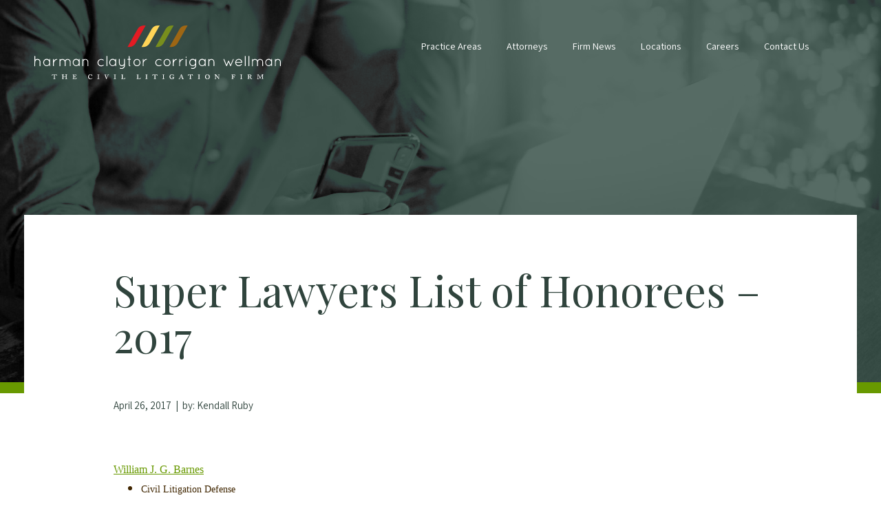

--- FILE ---
content_type: text/html; charset=UTF-8
request_url: https://www.hccw.com/news/super-lawyers-list-honorees-2017/
body_size: 12066
content:
<!DOCTYPE html>
<html lang="en-US" class="no-js">
<head>
	<meta charset="UTF-8">
	<meta name="viewport" content="width=device-width, initial-scale=1, shrink-to-fit=no">
    <meta http-equiv="X-UA-Compatible" content="IE=edge" />
	<link rel="shortcut icon" href="https://www.hccw.com/wp-content/themes/hccw2021/assets/images/favicon.ico"/>
	<link rel="preconnect" href="https://fonts.googleapis.com">
	<link rel="preconnect" href="https://fonts.gstatic.com" crossorigin>
	<link href="https://fonts.googleapis.com/css2?family=Assistant:wght@400;600&family=Playfair+Display&display=swap" rel="stylesheet">
    <script>document.documentElement.className = document.documentElement.className.replace('no-js', 'js');</script> 
	
<meta name='robots' content='index, follow, max-image-preview:large, max-snippet:-1, max-video-preview:-1' />

	<!-- This site is optimized with the Yoast SEO plugin v26.6 - https://yoast.com/wordpress/plugins/seo/ -->
	<title>Super Lawyers List of Honorees - 2017 - Harman Claytor Corrigan &amp; Wellman, P.C.</title>
	<link rel="canonical" href="https://www.hccw.com/news/super-lawyers-list-honorees-2017/" />
	<meta property="og:locale" content="en_US" />
	<meta property="og:type" content="article" />
	<meta property="og:title" content="Super Lawyers List of Honorees - 2017 - Harman Claytor Corrigan &amp; Wellman, P.C." />
	<meta property="og:description" content="William J. G. Barnes Civil Litigation Defense Lynne Jones Blain Civil Litigation Defense Top 50 Women Lawyers in Virginia Lester C. Brock, III Civil Litigation Defense Jeremy D. Capps Employment Litigation: Defense Mark G. Carlton Insurance Coverage John M. Claytor Insurance Coverage Top 50 Lawyers in Richmond Top 100 Lawyers in Virginia..." />
	<meta property="og:url" content="https://www.hccw.com/news/super-lawyers-list-honorees-2017/" />
	<meta property="og:site_name" content="Harman Claytor Corrigan &amp; Wellman, P.C." />
	<meta property="article:published_time" content="2017-04-26T16:22:48+00:00" />
	<meta property="article:modified_time" content="2021-10-04T14:44:12+00:00" />
	<meta name="author" content="Kendall Ruby" />
	<meta name="twitter:label1" content="Written by" />
	<meta name="twitter:data1" content="Kendall Ruby" />
	<meta name="twitter:label2" content="Est. reading time" />
	<meta name="twitter:data2" content="1 minute" />
	<script type="application/ld+json" class="yoast-schema-graph">{"@context":"https://schema.org","@graph":[{"@type":"Article","@id":"https://www.hccw.com/news/super-lawyers-list-honorees-2017/#article","isPartOf":{"@id":"https://www.hccw.com/news/super-lawyers-list-honorees-2017/"},"author":[{"@id":"https://www.hccw.com/#/schema/person/fdcda064375ebd6053ba2c89a3779053"}],"headline":"Super Lawyers List of Honorees &#8211; 2017","datePublished":"2017-04-26T16:22:48+00:00","dateModified":"2021-10-04T14:44:12+00:00","mainEntityOfPage":{"@id":"https://www.hccw.com/news/super-lawyers-list-honorees-2017/"},"wordCount":214,"publisher":{"@id":"https://www.hccw.com/#organization"},"articleSection":["Firm News"],"inLanguage":"en-US"},{"@type":"WebPage","@id":"https://www.hccw.com/news/super-lawyers-list-honorees-2017/","url":"https://www.hccw.com/news/super-lawyers-list-honorees-2017/","name":"Super Lawyers List of Honorees - 2017 - Harman Claytor Corrigan &amp; Wellman, P.C.","isPartOf":{"@id":"https://www.hccw.com/#website"},"datePublished":"2017-04-26T16:22:48+00:00","dateModified":"2021-10-04T14:44:12+00:00","breadcrumb":{"@id":"https://www.hccw.com/news/super-lawyers-list-honorees-2017/#breadcrumb"},"inLanguage":"en-US","potentialAction":[{"@type":"ReadAction","target":["https://www.hccw.com/news/super-lawyers-list-honorees-2017/"]}]},{"@type":"BreadcrumbList","@id":"https://www.hccw.com/news/super-lawyers-list-honorees-2017/#breadcrumb","itemListElement":[{"@type":"ListItem","position":1,"name":"Home","item":"https://www.hccw.com/"},{"@type":"ListItem","position":2,"name":"Firm News","item":"https://www.hccw.com/news/"},{"@type":"ListItem","position":3,"name":"Super Lawyers List of Honorees &#8211; 2017"}]},{"@type":"WebSite","@id":"https://www.hccw.com/#website","url":"https://www.hccw.com/","name":"Harman Claytor Corrigan &amp; Wellman, P.C.","description":"Civil Litigation Attorneys in Richmond, VA","publisher":{"@id":"https://www.hccw.com/#organization"},"potentialAction":[{"@type":"SearchAction","target":{"@type":"EntryPoint","urlTemplate":"https://www.hccw.com/?s={search_term_string}"},"query-input":{"@type":"PropertyValueSpecification","valueRequired":true,"valueName":"search_term_string"}}],"inLanguage":"en-US"},{"@type":"Organization","@id":"https://www.hccw.com/#organization","name":"Harman Claytor Corrigan & Wellman","url":"https://www.hccw.com/","logo":{"@type":"ImageObject","inLanguage":"en-US","@id":"https://www.hccw.com/#/schema/logo/image/","url":"https://i2.wp.com/www.hccw.com/wp-content/uploads/2016/02/HCCW-Civil-Litiagtion-Law-Firm.png?fit=360%2C96","contentUrl":"https://i2.wp.com/www.hccw.com/wp-content/uploads/2016/02/HCCW-Civil-Litiagtion-Law-Firm.png?fit=360%2C96","width":360,"height":96,"caption":"Harman Claytor Corrigan & Wellman"},"image":{"@id":"https://www.hccw.com/#/schema/logo/image/"}},{"@type":"Person","@id":"https://www.hccw.com/#/schema/person/fdcda064375ebd6053ba2c89a3779053","name":"Kendall Ruby","image":{"@type":"ImageObject","inLanguage":"en-US","@id":"https://www.hccw.com/#/schema/person/image/01febfe758dc3c65abbfb0467f08f716","url":"https://secure.gravatar.com/avatar/0c02080e3039a943422a455b93a0f04201e61605ac153f00f8f3689b27ef8ffc?s=96&d=mm&r=g","contentUrl":"https://secure.gravatar.com/avatar/0c02080e3039a943422a455b93a0f04201e61605ac153f00f8f3689b27ef8ffc?s=96&d=mm&r=g","caption":"Kendall Ruby"}}]}</script>
	<!-- / Yoast SEO plugin. -->


<link rel='dns-prefetch' href='//cdnjs.cloudflare.com' />
<link rel='dns-prefetch' href='//secure.gravatar.com' />
<link rel='dns-prefetch' href='//www.googletagmanager.com' />
<link rel='dns-prefetch' href='//stats.wp.com' />
<link rel='dns-prefetch' href='//v0.wordpress.com' />
<link rel='preconnect' href='//c0.wp.com' />
<link rel="alternate" type="application/rss+xml" title="Harman Claytor Corrigan &amp; Wellman, P.C. &raquo; Feed" href="https://www.hccw.com/feed/" />
<link rel="alternate" type="application/rss+xml" title="Harman Claytor Corrigan &amp; Wellman, P.C. &raquo; Comments Feed" href="https://www.hccw.com/comments/feed/" />
<link rel="alternate" title="oEmbed (JSON)" type="application/json+oembed" href="https://www.hccw.com/wp-json/oembed/1.0/embed?url=https%3A%2F%2Fwww.hccw.com%2Fnews%2Fsuper-lawyers-list-honorees-2017%2F" />
<link rel="alternate" title="oEmbed (XML)" type="text/xml+oembed" href="https://www.hccw.com/wp-json/oembed/1.0/embed?url=https%3A%2F%2Fwww.hccw.com%2Fnews%2Fsuper-lawyers-list-honorees-2017%2F&#038;format=xml" />
		<style>
			.lazyload,
			.lazyloading {
				max-width: 100%;
			}
		</style>
		<style id='wp-img-auto-sizes-contain-inline-css' type='text/css'>
img:is([sizes=auto i],[sizes^="auto," i]){contain-intrinsic-size:3000px 1500px}
/*# sourceURL=wp-img-auto-sizes-contain-inline-css */
</style>
<style id='wp-emoji-styles-inline-css' type='text/css'>

	img.wp-smiley, img.emoji {
		display: inline !important;
		border: none !important;
		box-shadow: none !important;
		height: 1em !important;
		width: 1em !important;
		margin: 0 0.07em !important;
		vertical-align: -0.1em !important;
		background: none !important;
		padding: 0 !important;
	}
/*# sourceURL=wp-emoji-styles-inline-css */
</style>
<style id='wp-block-library-inline-css' type='text/css'>
:root{--wp-block-synced-color:#7a00df;--wp-block-synced-color--rgb:122,0,223;--wp-bound-block-color:var(--wp-block-synced-color);--wp-editor-canvas-background:#ddd;--wp-admin-theme-color:#007cba;--wp-admin-theme-color--rgb:0,124,186;--wp-admin-theme-color-darker-10:#006ba1;--wp-admin-theme-color-darker-10--rgb:0,107,160.5;--wp-admin-theme-color-darker-20:#005a87;--wp-admin-theme-color-darker-20--rgb:0,90,135;--wp-admin-border-width-focus:2px}@media (min-resolution:192dpi){:root{--wp-admin-border-width-focus:1.5px}}.wp-element-button{cursor:pointer}:root .has-very-light-gray-background-color{background-color:#eee}:root .has-very-dark-gray-background-color{background-color:#313131}:root .has-very-light-gray-color{color:#eee}:root .has-very-dark-gray-color{color:#313131}:root .has-vivid-green-cyan-to-vivid-cyan-blue-gradient-background{background:linear-gradient(135deg,#00d084,#0693e3)}:root .has-purple-crush-gradient-background{background:linear-gradient(135deg,#34e2e4,#4721fb 50%,#ab1dfe)}:root .has-hazy-dawn-gradient-background{background:linear-gradient(135deg,#faaca8,#dad0ec)}:root .has-subdued-olive-gradient-background{background:linear-gradient(135deg,#fafae1,#67a671)}:root .has-atomic-cream-gradient-background{background:linear-gradient(135deg,#fdd79a,#004a59)}:root .has-nightshade-gradient-background{background:linear-gradient(135deg,#330968,#31cdcf)}:root .has-midnight-gradient-background{background:linear-gradient(135deg,#020381,#2874fc)}:root{--wp--preset--font-size--normal:16px;--wp--preset--font-size--huge:42px}.has-regular-font-size{font-size:1em}.has-larger-font-size{font-size:2.625em}.has-normal-font-size{font-size:var(--wp--preset--font-size--normal)}.has-huge-font-size{font-size:var(--wp--preset--font-size--huge)}.has-text-align-center{text-align:center}.has-text-align-left{text-align:left}.has-text-align-right{text-align:right}.has-fit-text{white-space:nowrap!important}#end-resizable-editor-section{display:none}.aligncenter{clear:both}.items-justified-left{justify-content:flex-start}.items-justified-center{justify-content:center}.items-justified-right{justify-content:flex-end}.items-justified-space-between{justify-content:space-between}.screen-reader-text{border:0;clip-path:inset(50%);height:1px;margin:-1px;overflow:hidden;padding:0;position:absolute;width:1px;word-wrap:normal!important}.screen-reader-text:focus{background-color:#ddd;clip-path:none;color:#444;display:block;font-size:1em;height:auto;left:5px;line-height:normal;padding:15px 23px 14px;text-decoration:none;top:5px;width:auto;z-index:100000}html :where(.has-border-color){border-style:solid}html :where([style*=border-top-color]){border-top-style:solid}html :where([style*=border-right-color]){border-right-style:solid}html :where([style*=border-bottom-color]){border-bottom-style:solid}html :where([style*=border-left-color]){border-left-style:solid}html :where([style*=border-width]){border-style:solid}html :where([style*=border-top-width]){border-top-style:solid}html :where([style*=border-right-width]){border-right-style:solid}html :where([style*=border-bottom-width]){border-bottom-style:solid}html :where([style*=border-left-width]){border-left-style:solid}html :where(img[class*=wp-image-]){height:auto;max-width:100%}:where(figure){margin:0 0 1em}html :where(.is-position-sticky){--wp-admin--admin-bar--position-offset:var(--wp-admin--admin-bar--height,0px)}@media screen and (max-width:600px){html :where(.is-position-sticky){--wp-admin--admin-bar--position-offset:0px}}

/*# sourceURL=wp-block-library-inline-css */
</style><style id='global-styles-inline-css' type='text/css'>
:root{--wp--preset--aspect-ratio--square: 1;--wp--preset--aspect-ratio--4-3: 4/3;--wp--preset--aspect-ratio--3-4: 3/4;--wp--preset--aspect-ratio--3-2: 3/2;--wp--preset--aspect-ratio--2-3: 2/3;--wp--preset--aspect-ratio--16-9: 16/9;--wp--preset--aspect-ratio--9-16: 9/16;--wp--preset--color--black: #000000;--wp--preset--color--cyan-bluish-gray: #abb8c3;--wp--preset--color--white: #fff;--wp--preset--color--pale-pink: #f78da7;--wp--preset--color--vivid-red: #cf2e2e;--wp--preset--color--luminous-vivid-orange: #ff6900;--wp--preset--color--luminous-vivid-amber: #fcb900;--wp--preset--color--light-green-cyan: #7bdcb5;--wp--preset--color--vivid-green-cyan: #00d084;--wp--preset--color--pale-cyan-blue: #8ed1fc;--wp--preset--color--vivid-cyan-blue: #0693e3;--wp--preset--color--vivid-purple: #9b51e0;--wp--preset--color--primary: #30443D;--wp--preset--color--secondary: #402600;--wp--preset--color--info: #F54D26;--wp--preset--color--muted: #DCE7E3;--wp--preset--color--success: #689900;--wp--preset--color--warning: #F0CD8D;--wp--preset--color--light: #E6E4D0;--wp--preset--gradient--vivid-cyan-blue-to-vivid-purple: linear-gradient(135deg,rgb(6,147,227) 0%,rgb(155,81,224) 100%);--wp--preset--gradient--light-green-cyan-to-vivid-green-cyan: linear-gradient(135deg,rgb(122,220,180) 0%,rgb(0,208,130) 100%);--wp--preset--gradient--luminous-vivid-amber-to-luminous-vivid-orange: linear-gradient(135deg,rgb(252,185,0) 0%,rgb(255,105,0) 100%);--wp--preset--gradient--luminous-vivid-orange-to-vivid-red: linear-gradient(135deg,rgb(255,105,0) 0%,rgb(207,46,46) 100%);--wp--preset--gradient--very-light-gray-to-cyan-bluish-gray: linear-gradient(135deg,rgb(238,238,238) 0%,rgb(169,184,195) 100%);--wp--preset--gradient--cool-to-warm-spectrum: linear-gradient(135deg,rgb(74,234,220) 0%,rgb(151,120,209) 20%,rgb(207,42,186) 40%,rgb(238,44,130) 60%,rgb(251,105,98) 80%,rgb(254,248,76) 100%);--wp--preset--gradient--blush-light-purple: linear-gradient(135deg,rgb(255,206,236) 0%,rgb(152,150,240) 100%);--wp--preset--gradient--blush-bordeaux: linear-gradient(135deg,rgb(254,205,165) 0%,rgb(254,45,45) 50%,rgb(107,0,62) 100%);--wp--preset--gradient--luminous-dusk: linear-gradient(135deg,rgb(255,203,112) 0%,rgb(199,81,192) 50%,rgb(65,88,208) 100%);--wp--preset--gradient--pale-ocean: linear-gradient(135deg,rgb(255,245,203) 0%,rgb(182,227,212) 50%,rgb(51,167,181) 100%);--wp--preset--gradient--electric-grass: linear-gradient(135deg,rgb(202,248,128) 0%,rgb(113,206,126) 100%);--wp--preset--gradient--midnight: linear-gradient(135deg,rgb(2,3,129) 0%,rgb(40,116,252) 100%);--wp--preset--font-size--small: 14px;--wp--preset--font-size--medium: 20px;--wp--preset--font-size--large: 28px;--wp--preset--font-size--x-large: 42px;--wp--preset--font-size--regular: 16px;--wp--preset--font-size--huge: 40px;--wp--preset--spacing--20: 0.44rem;--wp--preset--spacing--30: 0.67rem;--wp--preset--spacing--40: 1rem;--wp--preset--spacing--50: 1.5rem;--wp--preset--spacing--60: 2.25rem;--wp--preset--spacing--70: 3.38rem;--wp--preset--spacing--80: 5.06rem;--wp--preset--shadow--natural: 6px 6px 9px rgba(0, 0, 0, 0.2);--wp--preset--shadow--deep: 12px 12px 50px rgba(0, 0, 0, 0.4);--wp--preset--shadow--sharp: 6px 6px 0px rgba(0, 0, 0, 0.2);--wp--preset--shadow--outlined: 6px 6px 0px -3px rgb(255, 255, 255), 6px 6px rgb(0, 0, 0);--wp--preset--shadow--crisp: 6px 6px 0px rgb(0, 0, 0);}:where(.is-layout-flex){gap: 0.5em;}:where(.is-layout-grid){gap: 0.5em;}body .is-layout-flex{display: flex;}.is-layout-flex{flex-wrap: wrap;align-items: center;}.is-layout-flex > :is(*, div){margin: 0;}body .is-layout-grid{display: grid;}.is-layout-grid > :is(*, div){margin: 0;}:where(.wp-block-columns.is-layout-flex){gap: 2em;}:where(.wp-block-columns.is-layout-grid){gap: 2em;}:where(.wp-block-post-template.is-layout-flex){gap: 1.25em;}:where(.wp-block-post-template.is-layout-grid){gap: 1.25em;}.has-black-color{color: var(--wp--preset--color--black) !important;}.has-cyan-bluish-gray-color{color: var(--wp--preset--color--cyan-bluish-gray) !important;}.has-white-color{color: var(--wp--preset--color--white) !important;}.has-pale-pink-color{color: var(--wp--preset--color--pale-pink) !important;}.has-vivid-red-color{color: var(--wp--preset--color--vivid-red) !important;}.has-luminous-vivid-orange-color{color: var(--wp--preset--color--luminous-vivid-orange) !important;}.has-luminous-vivid-amber-color{color: var(--wp--preset--color--luminous-vivid-amber) !important;}.has-light-green-cyan-color{color: var(--wp--preset--color--light-green-cyan) !important;}.has-vivid-green-cyan-color{color: var(--wp--preset--color--vivid-green-cyan) !important;}.has-pale-cyan-blue-color{color: var(--wp--preset--color--pale-cyan-blue) !important;}.has-vivid-cyan-blue-color{color: var(--wp--preset--color--vivid-cyan-blue) !important;}.has-vivid-purple-color{color: var(--wp--preset--color--vivid-purple) !important;}.has-black-background-color{background-color: var(--wp--preset--color--black) !important;}.has-cyan-bluish-gray-background-color{background-color: var(--wp--preset--color--cyan-bluish-gray) !important;}.has-white-background-color{background-color: var(--wp--preset--color--white) !important;}.has-pale-pink-background-color{background-color: var(--wp--preset--color--pale-pink) !important;}.has-vivid-red-background-color{background-color: var(--wp--preset--color--vivid-red) !important;}.has-luminous-vivid-orange-background-color{background-color: var(--wp--preset--color--luminous-vivid-orange) !important;}.has-luminous-vivid-amber-background-color{background-color: var(--wp--preset--color--luminous-vivid-amber) !important;}.has-light-green-cyan-background-color{background-color: var(--wp--preset--color--light-green-cyan) !important;}.has-vivid-green-cyan-background-color{background-color: var(--wp--preset--color--vivid-green-cyan) !important;}.has-pale-cyan-blue-background-color{background-color: var(--wp--preset--color--pale-cyan-blue) !important;}.has-vivid-cyan-blue-background-color{background-color: var(--wp--preset--color--vivid-cyan-blue) !important;}.has-vivid-purple-background-color{background-color: var(--wp--preset--color--vivid-purple) !important;}.has-black-border-color{border-color: var(--wp--preset--color--black) !important;}.has-cyan-bluish-gray-border-color{border-color: var(--wp--preset--color--cyan-bluish-gray) !important;}.has-white-border-color{border-color: var(--wp--preset--color--white) !important;}.has-pale-pink-border-color{border-color: var(--wp--preset--color--pale-pink) !important;}.has-vivid-red-border-color{border-color: var(--wp--preset--color--vivid-red) !important;}.has-luminous-vivid-orange-border-color{border-color: var(--wp--preset--color--luminous-vivid-orange) !important;}.has-luminous-vivid-amber-border-color{border-color: var(--wp--preset--color--luminous-vivid-amber) !important;}.has-light-green-cyan-border-color{border-color: var(--wp--preset--color--light-green-cyan) !important;}.has-vivid-green-cyan-border-color{border-color: var(--wp--preset--color--vivid-green-cyan) !important;}.has-pale-cyan-blue-border-color{border-color: var(--wp--preset--color--pale-cyan-blue) !important;}.has-vivid-cyan-blue-border-color{border-color: var(--wp--preset--color--vivid-cyan-blue) !important;}.has-vivid-purple-border-color{border-color: var(--wp--preset--color--vivid-purple) !important;}.has-vivid-cyan-blue-to-vivid-purple-gradient-background{background: var(--wp--preset--gradient--vivid-cyan-blue-to-vivid-purple) !important;}.has-light-green-cyan-to-vivid-green-cyan-gradient-background{background: var(--wp--preset--gradient--light-green-cyan-to-vivid-green-cyan) !important;}.has-luminous-vivid-amber-to-luminous-vivid-orange-gradient-background{background: var(--wp--preset--gradient--luminous-vivid-amber-to-luminous-vivid-orange) !important;}.has-luminous-vivid-orange-to-vivid-red-gradient-background{background: var(--wp--preset--gradient--luminous-vivid-orange-to-vivid-red) !important;}.has-very-light-gray-to-cyan-bluish-gray-gradient-background{background: var(--wp--preset--gradient--very-light-gray-to-cyan-bluish-gray) !important;}.has-cool-to-warm-spectrum-gradient-background{background: var(--wp--preset--gradient--cool-to-warm-spectrum) !important;}.has-blush-light-purple-gradient-background{background: var(--wp--preset--gradient--blush-light-purple) !important;}.has-blush-bordeaux-gradient-background{background: var(--wp--preset--gradient--blush-bordeaux) !important;}.has-luminous-dusk-gradient-background{background: var(--wp--preset--gradient--luminous-dusk) !important;}.has-pale-ocean-gradient-background{background: var(--wp--preset--gradient--pale-ocean) !important;}.has-electric-grass-gradient-background{background: var(--wp--preset--gradient--electric-grass) !important;}.has-midnight-gradient-background{background: var(--wp--preset--gradient--midnight) !important;}.has-small-font-size{font-size: var(--wp--preset--font-size--small) !important;}.has-medium-font-size{font-size: var(--wp--preset--font-size--medium) !important;}.has-large-font-size{font-size: var(--wp--preset--font-size--large) !important;}.has-x-large-font-size{font-size: var(--wp--preset--font-size--x-large) !important;}
/*# sourceURL=global-styles-inline-css */
</style>

<style id='classic-theme-styles-inline-css' type='text/css'>
/*! This file is auto-generated */
.wp-block-button__link{color:#fff;background-color:#32373c;border-radius:9999px;box-shadow:none;text-decoration:none;padding:calc(.667em + 2px) calc(1.333em + 2px);font-size:1.125em}.wp-block-file__button{background:#32373c;color:#fff;text-decoration:none}
/*# sourceURL=/wp-includes/css/classic-themes.min.css */
</style>
<link rel='stylesheet' id='search-filter-plugin-styles-css' href='https://www.hccw.com/wp-content/plugins/search-filter-pro/public/assets/css/search-filter.min.css?ver=2.5.21-b-modified-1743792638' type='text/css' media='all' />
<link rel='stylesheet' id='animate-css' href='https://cdnjs.cloudflare.com/ajax/libs/aos/2.3.4/aos.css?ver=72b58bb54ad95ca4259ebad85464d2ee' type='text/css' media='screen' />
<link rel='stylesheet' id='fontawesome-css' href='https://cdnjs.cloudflare.com/ajax/libs/font-awesome/5.12.1/css/all.min.css?ver=1.0.1759761426' type='text/css' media='all' />
<link rel='stylesheet' id='themecss-css' href='https://www.hccw.com/wp-content/themes/hccw2021/assets/css/theme.css?ver=1.0.1759761426-b-modified-1759761426' type='text/css' media='all' />
<link rel='stylesheet' id='styles-css' href='https://www.hccw.com/wp-content/themes/hccw2021/style.css?ver=1.0.1759761426-b-modified-1711981296' type='text/css' media='all' />
<link rel='stylesheet' id='sharedaddy-css' href='https://c0.wp.com/p/jetpack/15.3.1/modules/sharedaddy/sharing.css' type='text/css' media='all' />
<link rel='stylesheet' id='social-logos-css' href='https://c0.wp.com/p/jetpack/15.3.1/_inc/social-logos/social-logos.min.css' type='text/css' media='all' />
<script type="text/javascript" src="https://c0.wp.com/c/6.9/wp-includes/js/jquery/jquery.min.js" id="jquery-core-js"></script>
<script type="text/javascript" src="https://c0.wp.com/c/6.9/wp-includes/js/jquery/jquery-migrate.min.js" id="jquery-migrate-js"></script>

<!-- Google tag (gtag.js) snippet added by Site Kit -->
<!-- Google Analytics snippet added by Site Kit -->
<script type="text/javascript" src="https://www.googletagmanager.com/gtag/js?id=G-2HQN5Y6YXT" id="google_gtagjs-js" async></script>
<script type="text/javascript" id="google_gtagjs-js-after">
/* <![CDATA[ */
window.dataLayer = window.dataLayer || [];function gtag(){dataLayer.push(arguments);}
gtag("set","linker",{"domains":["www.hccw.com"]});
gtag("js", new Date());
gtag("set", "developer_id.dZTNiMT", true);
gtag("config", "G-2HQN5Y6YXT");
//# sourceURL=google_gtagjs-js-after
/* ]]> */
</script>
<link rel="https://api.w.org/" href="https://www.hccw.com/wp-json/" /><link rel="alternate" title="JSON" type="application/json" href="https://www.hccw.com/wp-json/wp/v2/posts/1284" /><link rel="EditURI" type="application/rsd+xml" title="RSD" href="https://www.hccw.com/xmlrpc.php?rsd" />

<link rel='shortlink' href='https://wp.me/pdozvx-kI' />
<meta name="generator" content="Site Kit by Google 1.168.0" />	<style>img#wpstats{display:none}</style>
				<script>
			document.documentElement.className = document.documentElement.className.replace('no-js', 'js');
		</script>
				<style>
			.no-js img.lazyload {
				display: none;
			}

			figure.wp-block-image img.lazyloading {
				min-width: 150px;
			}

			.lazyload,
			.lazyloading {
				--smush-placeholder-width: 100px;
				--smush-placeholder-aspect-ratio: 1/1;
				width: var(--smush-image-width, var(--smush-placeholder-width)) !important;
				aspect-ratio: var(--smush-image-aspect-ratio, var(--smush-placeholder-aspect-ratio)) !important;
			}

						.lazyload, .lazyloading {
				opacity: 0;
			}

			.lazyloaded {
				opacity: 1;
				transition: opacity 400ms;
				transition-delay: 0ms;
			}

					</style>
		<meta name="mobile-web-app-capable" content="yes">
<meta name="apple-mobile-web-app-capable" content="yes">
<meta name="apple-mobile-web-app-title" content="Harman Claytor Corrigan &amp; Wellman, P.C. - Civil Litigation Attorneys in Richmond, VA">
<style type="text/css">.recentcomments a{display:inline !important;padding:0 !important;margin:0 !important;}</style>		<style type="text/css" id="wp-custom-css">
			@media print {
	#masthead {
		background:none;
		border:none;
		margin-top:50px;
		padding:50px 0 0;
	}
		#masthead h1 {
			color:black;

		}
	
	
	.staff-pic {
		width:300px;
		float:left;
		margin-right:50px;
	}
	
	#siteFooter {
		display:none;
	}
	
	#siteHeader .navbar {
		display:block;
		padding-bottom:50px!important;
	}
	
	#siteHeader .navbarCollapse {
		display:none;
	}
	
	#siteHeader .navbar-brand {
		filter:grayscale(1) invert(1);
			margin-bottom:50px!important;
		display:block
	}
	
	.accordion .collapse {
		display:block!important;
	}
}		</style>
		
	<!-- Google Tag Manager -->
<script>(function(w,d,s,l,i){w[l]=w[l]||[];w[l].push({'gtm.start':
new Date().getTime(),event:'gtm.js'});var f=d.getElementsByTagName(s)[0],
j=d.createElement(s),dl=l!='dataLayer'?'&l='+l:'';j.async=true;j.src=
'https://www.googletagmanager.com/gtm.js?id='+i+dl;f.parentNode.insertBefore(j,f);
})(window,document,'script','dataLayer','GTM-MG7C2SV');</script>
<!-- End Google Tag Manager -->

</head>

<body class="wp-singular post-template-default single single-post postid-1284 single-format-standard wp-embed-responsive wp-theme-hccw2021 group-blog">
	
	<!-- Google Tag Manager (noscript) -->
<noscript><iframe data-src="https://www.googletagmanager.com/ns.html?id=GTM-MG7C2SV"
height="0" width="0" style="display:none;visibility:hidden" src="[data-uri]" class="lazyload" data-load-mode="1"></iframe></noscript>
<!-- End Google Tag Manager (noscript) -->

	


<header id="siteHeader" class="navbar-dark">

    <a class="skip-link sr-only sr-only-focusable"  href="#main-content">Skip to content</a>
      
    <nav class="navbar navbar-expand-lg" role="navigation">

        <div class="container">

            	        <a class="navbar-brand" href="https://www.hccw.com" title="Harman Claytor Corrigan &amp; Wellman, P.C." rel="home">
                                    <img width="358" height="78" src="https://www.hccw.com/wp-content/uploads/2021/09/HCCW_Horz-rev.svg" class="logo" alt="HCCW Logo" decoding="async" />                            </a>
                        	
			<button class="navbar-toggler d-lg-none" type="button" data-toggle="collapse" data-target="#navbarCollapse" aria-controls="navbarCollapse" aria-expanded="false" aria-label="Toggle Navigation">
				<span class="navbar-toggler-icon"></span>
				<span class="close-icon">&times;</span>
			</button>

        	<div id="navbarCollapse" class="navbar-collapse collapse">
            
	            <div id="primaryNav" class="mainnav"><ul id="main-menu" class="navbar-nav"><li itemscope="itemscope" itemtype="https://www.schema.org/SiteNavigationElement" role="menuitem" id="menu-item-87" class="mega menu-item menu-item-type-post_type menu-item-object-page menu-item-has-children dropdown menu-item-87 nav-item"><a title="Practice Areas" href="https://www.hccw.com/practice-areas/" aria-haspopup="true" aria-expanded="false" class="nav-link" id="menu-item-dropdown-87">Practice Areas</a>
<ul class="dropdown-menu" aria-labelledby="menu-item-dropdown-87" role="menu">
	<li itemscope="itemscope" itemtype="https://www.schema.org/SiteNavigationElement" role="menuitem" id="menu-item-4092" class="menu-item menu-item-type-post_type menu-item-object-practice-area menu-item-4092 nav-item"><a title="Admiralty and Maritime" href="https://www.hccw.com/practice-areas/maritime-and-admiralty/" class="dropdown-item">Admiralty and Maritime</a></li>
	<li itemscope="itemscope" itemtype="https://www.schema.org/SiteNavigationElement" role="menuitem" id="menu-item-1029" class="menu-item menu-item-type-post_type menu-item-object-page menu-item-1029 nav-item"><a title="Appellate Practice" href="https://www.hccw.com/practice-areas/appellate-practice/" class="dropdown-item">Appellate Practice</a></li>
	<li itemscope="itemscope" itemtype="https://www.schema.org/SiteNavigationElement" role="menuitem" id="menu-item-72" class="menu-item menu-item-type-post_type menu-item-object-page menu-item-72 nav-item"><a title="Auto Liability Defense" href="https://www.hccw.com/practice-areas/auto-liability-defense/" class="dropdown-item">Auto Liability Defense</a></li>
	<li itemscope="itemscope" itemtype="https://www.schema.org/SiteNavigationElement" role="menuitem" id="menu-item-4880" class="menu-item menu-item-type-post_type menu-item-object-practice-area menu-item-4880 nav-item"><a title="Aviation" href="https://www.hccw.com/practice-areas/aviation/" class="dropdown-item">Aviation</a></li>
	<li itemscope="itemscope" itemtype="https://www.schema.org/SiteNavigationElement" role="menuitem" id="menu-item-4368" class="menu-item menu-item-type-post_type menu-item-object-practice-area menu-item-4368 nav-item"><a title="Brain Injury Litigation" href="https://www.hccw.com/practice-areas/brain-injury-litigation/" class="dropdown-item">Brain Injury Litigation</a></li>
	<li itemscope="itemscope" itemtype="https://www.schema.org/SiteNavigationElement" role="menuitem" id="menu-item-4889" class="menu-item menu-item-type-post_type menu-item-object-practice-area menu-item-4889 nav-item"><a title="Childcare/Preschool" href="https://www.hccw.com/practice-areas/childcare-preschool/" class="dropdown-item">Childcare/Preschool</a></li>
	<li itemscope="itemscope" itemtype="https://www.schema.org/SiteNavigationElement" role="menuitem" id="menu-item-73" class="menu-item menu-item-type-post_type menu-item-object-page menu-item-73 nav-item"><a title="Commercial and Business Litigation" href="https://www.hccw.com/practice-areas/commercial-and-business-litigation/" class="dropdown-item">Commercial and Business Litigation</a></li>
	<li itemscope="itemscope" itemtype="https://www.schema.org/SiteNavigationElement" role="menuitem" id="menu-item-74" class="menu-item menu-item-type-post_type menu-item-object-page menu-item-74 nav-item"><a title="Construction Law" href="https://www.hccw.com/practice-areas/construction-law/" class="dropdown-item">Construction Law</a></li>
	<li itemscope="itemscope" itemtype="https://www.schema.org/SiteNavigationElement" role="menuitem" id="menu-item-75" class="menu-item menu-item-type-post_type menu-item-object-page menu-item-75 nav-item"><a title="Consumer Litigation" href="https://www.hccw.com/practice-areas/consumer-litigation/" class="dropdown-item">Consumer Litigation</a></li>
	<li itemscope="itemscope" itemtype="https://www.schema.org/SiteNavigationElement" role="menuitem" id="menu-item-4809" class="menu-item menu-item-type-post_type menu-item-object-practice-area menu-item-4809 nav-item"><a title="ESI – Electronically Stored Information" href="https://www.hccw.com/practice-areas/esi-electronically-stored-information/" class="dropdown-item">ESI – Electronically Stored Information</a></li>
	<li itemscope="itemscope" itemtype="https://www.schema.org/SiteNavigationElement" role="menuitem" id="menu-item-76" class="menu-item menu-item-type-post_type menu-item-object-page menu-item-76 nav-item"><a title="Employment Law" href="https://www.hccw.com/practice-areas/employment-law/" class="dropdown-item">Employment Law</a></li>
	<li itemscope="itemscope" itemtype="https://www.schema.org/SiteNavigationElement" role="menuitem" id="menu-item-77" class="menu-item menu-item-type-post_type menu-item-object-page menu-item-77 nav-item"><a title="Environmental and Toxic Torts" href="https://www.hccw.com/practice-areas/environmental-and-toxic-torts/" class="dropdown-item">Environmental and Toxic Torts</a></li>
	<li itemscope="itemscope" itemtype="https://www.schema.org/SiteNavigationElement" role="menuitem" id="menu-item-4376" class="menu-item menu-item-type-post_type menu-item-object-practice-area menu-item-4376 nav-item"><a title="Government / Schools / Nonprofit" href="https://www.hccw.com/practice-areas/local-government-public-entity-and-nonprofit-litigation/" class="dropdown-item">Government / Schools / Nonprofit</a></li>
	<li itemscope="itemscope" itemtype="https://www.schema.org/SiteNavigationElement" role="menuitem" id="menu-item-78" class="menu-item menu-item-type-post_type menu-item-object-page menu-item-78 nav-item"><a title="Insurance Coverage" href="https://www.hccw.com/practice-areas/insurance-coverage/" class="dropdown-item">Insurance Coverage</a></li>
	<li itemscope="itemscope" itemtype="https://www.schema.org/SiteNavigationElement" role="menuitem" id="menu-item-500" class="menu-item menu-item-type-post_type menu-item-object-page menu-item-500 nav-item"><a title="Long Term Care Litigation" href="https://www.hccw.com/practice-areas/long-term-care-litigation/" class="dropdown-item">Long Term Care Litigation</a></li>
	<li itemscope="itemscope" itemtype="https://www.schema.org/SiteNavigationElement" role="menuitem" id="menu-item-80" class="menu-item menu-item-type-post_type menu-item-object-page menu-item-80 nav-item"><a title="Medical Malpractice" href="https://www.hccw.com/practice-areas/medical-malpractice-litigation/" class="dropdown-item">Medical Malpractice</a></li>
	<li itemscope="itemscope" itemtype="https://www.schema.org/SiteNavigationElement" role="menuitem" id="menu-item-81" class="menu-item menu-item-type-post_type menu-item-object-page menu-item-81 nav-item"><a title="Premises Liability" href="https://www.hccw.com/practice-areas/premises-liability/" class="dropdown-item">Premises Liability</a></li>
	<li itemscope="itemscope" itemtype="https://www.schema.org/SiteNavigationElement" role="menuitem" id="menu-item-82" class="menu-item menu-item-type-post_type menu-item-object-page menu-item-82 nav-item"><a title="Products Liability" href="https://www.hccw.com/practice-areas/products-liability/" class="dropdown-item">Products Liability</a></li>
	<li itemscope="itemscope" itemtype="https://www.schema.org/SiteNavigationElement" role="menuitem" id="menu-item-83" class="menu-item menu-item-type-post_type menu-item-object-page menu-item-83 nav-item"><a title="Professional Liability" href="https://www.hccw.com/practice-areas/professional-liability/" class="dropdown-item">Professional Liability</a></li>
	<li itemscope="itemscope" itemtype="https://www.schema.org/SiteNavigationElement" role="menuitem" id="menu-item-4375" class="menu-item menu-item-type-post_type menu-item-object-practice-area menu-item-4375 nav-item"><a title="Religious/Faith-Based Institutions" href="https://www.hccw.com/practice-areas/religious-faith-based-institutions/" class="dropdown-item">Religious/Faith-Based Institutions</a></li>
	<li itemscope="itemscope" itemtype="https://www.schema.org/SiteNavigationElement" role="menuitem" id="menu-item-84" class="menu-item menu-item-type-post_type menu-item-object-page menu-item-84 nav-item"><a title="Transportation and Trucking" href="https://www.hccw.com/practice-areas/transportation-and-trucking-litigation/" class="dropdown-item">Transportation and Trucking</a></li>
</ul>
</li>
<li itemscope="itemscope" itemtype="https://www.schema.org/SiteNavigationElement" role="menuitem" id="menu-item-86" class="menu-item menu-item-type-post_type menu-item-object-page menu-item-86 nav-item"><a title="Attorneys" href="https://www.hccw.com/attorneys/" class="nav-link">Attorneys</a></li>
<li itemscope="itemscope" itemtype="https://www.schema.org/SiteNavigationElement" role="menuitem" id="menu-item-411" class="menu-item menu-item-type-post_type menu-item-object-page current_page_parent menu-item-411 nav-item"><a title="Firm News" href="https://www.hccw.com/news/" class="nav-link">Firm News</a></li>
<li itemscope="itemscope" itemtype="https://www.schema.org/SiteNavigationElement" role="menuitem" id="menu-item-5911" class="menu-item menu-item-type-post_type menu-item-object-page menu-item-has-children dropdown menu-item-5911 nav-item"><a title="Locations" href="https://www.hccw.com/our-locations/" aria-haspopup="true" aria-expanded="false" class="nav-link" id="menu-item-dropdown-5911">Locations</a>
<ul class="dropdown-menu" aria-labelledby="menu-item-dropdown-5911" role="menu">
	<li itemscope="itemscope" itemtype="https://www.schema.org/SiteNavigationElement" role="menuitem" id="menu-item-1172" class="menu-item menu-item-type-post_type menu-item-object-page menu-item-1172 nav-item"><a title="Richmond" href="https://www.hccw.com/locations/richmond/" class="dropdown-item">Richmond</a></li>
	<li itemscope="itemscope" itemtype="https://www.schema.org/SiteNavigationElement" role="menuitem" id="menu-item-5519" class="menu-item menu-item-type-post_type menu-item-object-location menu-item-5519 nav-item"><a title="Roanoke" href="https://www.hccw.com/locations/roanoke/" class="dropdown-item">Roanoke</a></li>
	<li itemscope="itemscope" itemtype="https://www.schema.org/SiteNavigationElement" role="menuitem" id="menu-item-1171" class="menu-item menu-item-type-post_type menu-item-object-page menu-item-1171 nav-item"><a title="DC Metro" href="https://www.hccw.com/locations/dc/" class="dropdown-item">DC Metro</a></li>
</ul>
</li>
<li itemscope="itemscope" itemtype="https://www.schema.org/SiteNavigationElement" role="menuitem" id="menu-item-1175" class="menu-item menu-item-type-post_type menu-item-object-page menu-item-1175 nav-item"><a title="Careers" href="https://www.hccw.com/careers/" class="nav-link">Careers</a></li>
<li itemscope="itemscope" itemtype="https://www.schema.org/SiteNavigationElement" role="menuitem" id="menu-item-1174" class="menu-item menu-item-type-post_type menu-item-object-page menu-item-has-children dropdown menu-item-1174 nav-item"><a title="Contact Us" href="https://www.hccw.com/contact/" aria-haspopup="true" aria-expanded="false" class="nav-link" id="menu-item-dropdown-1174">Contact Us</a>
<ul class="dropdown-menu" aria-labelledby="menu-item-dropdown-1174" role="menu">
	<li itemscope="itemscope" itemtype="https://www.schema.org/SiteNavigationElement" role="menuitem" id="menu-item-1176" class="menu-item menu-item-type-post_type menu-item-object-page menu-item-1176 nav-item"><a title="Contact Us" href="https://www.hccw.com/contact/" class="dropdown-item">Contact Us</a></li>
</ul>
</li>
</ul></div>
			</div>

		</div>
		
	</nav>

</header>
<main id="main" role="main" class="single-main">

	
	
		

<div id="masthead"class="has-overlap" >

	
	<div class="background lazyload" style="background-image:inherit" data-bg-image="url(https://www.hccw.com/wp-content/uploads/2021/09/iStock-1130938108-1800x787.jpg)"></div>
	
</div>
    <section id="main-content">

		<div class="overlap container" data-aos="slide-up">

			<div class="container container-small">

				
<article class="post-1284 post type-post status-publish format-standard hentry category-firm-news" id="post-1284"> 
	
	<div class="entry-content">

		<h1 class="page-headline">
			Super Lawyers List of Honorees &#8211; 2017 		</h1>

		
		<div class="post-meta">
		<span class="posted-on"><time class="entry-date published" datetime="2017-04-26T16:22:48-04:00">April 26, 2017</time></a></span> | &nbsp;by:&nbsp;
		<a href="https://www.hccw.com/news/author/kendall/" title="Posts by Kendall Ruby" class="author url fn" rel="author">Kendall Ruby</a></div>		
		<div style="text-align: center;"><span style="font-size: 18px;"><span style="font-family: georgia,times,times new roman,serif;"><u><br />
</u></span></span></div>
<div style="text-align: justify;">
<a href="https://www.hccw.com/attorney/william-j-g-barnes/" target="_blank" rel="noopener noreferrer"><span style="color: #689900;"><span style="font-size: 16px;"><span style="font-family: georgia,times,times new roman,serif;">William J. G. Barnes</span></span></span></a></div>
<div style="text-align: justify;"></div>
<ul>
<li style="text-align: justify;"><span style="font-size: 14px;"><span style="font-family: georgia,times,times new roman,serif;">Civil Litigation Defense</span></span></li>
</ul>
<div style="text-align: justify;"></div>
<div style="text-align: justify;"><a href="https://www.hccw.com/attorney/lynne-jones-blain/" target="_blank" rel="noopener noreferrer"><span style="color: #689900;"><span style="font-size: 16px;"><span style="font-family: georgia,times,times new roman,serif;">Lynne Jones Blain</span></span></span></a></div>
<div style="text-align: justify;"></div>
<ul>
<li style="text-align: justify;"><span style="font-size: 14px;"><span style="font-family: georgia,times,times new roman,serif;">Civil Litigation Defense</span></span></li>
<li style="text-align: justify;"><span style="font-size: 14px;"><span style="font-family: georgia,times,times new roman,serif;">Top 50 Women Lawyers in Virginia</span></span></li>
</ul>
<div style="text-align: justify;"></div>
<div style="text-align: justify;"><a href="https://www.hccw.com/attorney/lester-c-brock-iii/" target="_blank" rel="noopener noreferrer"><span style="color: #689900;"><span style="font-size: 16px;"><span style="font-family: georgia,times,times new roman,serif;">Lester C. Brock, III</span></span></span></a></div>
<div style="text-align: justify;"></div>
<ul>
<li style="text-align: justify;"><span style="font-size: 14px;"><span style="font-family: georgia,times,times new roman,serif;">Civil Litigation Defense</span></span></li>
</ul>
<div style="text-align: justify;"></div>
<div style="text-align: justify;"><a href="https://www.hccw.com/attorney/jeremy-d-capps/" target="_blank" rel="noopener noreferrer"><span style="color: #689900;"><span style="font-size: 16px;"><span style="font-family: georgia,times,times new roman,serif;">Jeremy D. Capps</span></span></span></a></div>
<div style="text-align: justify;"></div>
<ul>
<li style="text-align: justify;"><span style="font-size: 14px;"><span style="font-family: georgia,times,times new roman,serif;">Employment Litigation: Defense</span></span></li>
</ul>
<div style="text-align: justify;"></div>
<div style="text-align: justify;"><a href="https://www.hccw.com/attorney/mark-g-carlton/" target="_blank" rel="noopener noreferrer"><span style="color: #689900;"><span style="font-size: 16px;"><span style="font-family: georgia,times,times new roman,serif;">Mark G. Carlton</span></span></span></a></div>
<div style="text-align: justify;"></div>
<ul>
<li style="text-align: justify;"><span style="font-size: 14px;"><span style="font-family: georgia,times,times new roman,serif;">Insurance Coverage</span></span></li>
</ul>
<div style="text-align: justify;"></div>
<div style="text-align: justify;"><a href="https://www.hccw.com/attorney/john-m-claytor/" target="_blank" rel="noopener noreferrer"><span style="color: #689900;"><span style="font-size: 16px;"><span style="font-family: georgia,times,times new roman,serif;">John M. Claytor</span></span></span></a></div>
<div style="text-align: justify;"></div>
<ul>
<li style="text-align: justify;"><span style="font-size: 14px;"><span style="font-family: georgia,times,times new roman,serif;">Insurance Coverage</span></span></li>
<li style="text-align: justify;"><span style="font-size: 14px;"><span style="font-family: georgia,times,times new roman,serif;">Top 50 Lawyers in Richmond</span></span></li>
<li style="text-align: justify;"><span style="font-size: 14px;"><span style="font-family: georgia,times,times new roman,serif;">Top 100 Lawyers in Virginia</span></span></li>
</ul>
<div style="text-align: justify;">
<a href="https://www.hccw.com/attorney/david-p-corrigan/" target="_blank" rel="noopener noreferrer"><span style="color: #689900;"><span style="font-size: 16px;"><span style="font-family: georgia,times,times new roman,serif;">David P. Corrigan</span></span></span></a></div>
<div style="text-align: justify;"></div>
<ul>
<li style="text-align: justify;"><span style="font-size: 14px;"><span style="font-family: georgia,times,times new roman,serif;">Employment Litigation: Defense</span></span></li>
<li style="text-align: justify;"><span style="font-size: 14px;"><span style="font-family: georgia,times,times new roman,serif;">Top 50 Lawyers in Richmond</span></span></li>
<li style="text-align: justify;"><span style="font-size: 14px;"><span style="font-family: georgia,times,times new roman,serif;">Top 100 Lawyers in Virginia</span></span></li>
</ul>
<div style="text-align: justify;"></div>
<div style="text-align: justify;"><a href="https://www.hccw.com/attorney/thomas-s-garrett/" target="_blank" rel="noopener noreferrer"><span style="color: #689900;"><span style="font-size: 16px;"><span style="font-family: georgia,times,times new roman,serif;">Thomas S. Garrett</span></span></span></a></div>
<div style="text-align: justify;"></div>
<ul>
<li style="text-align: justify;"><span style="font-size: 14px;"><span style="font-family: georgia,times,times new roman,serif;">Insurance Coverage</span></span></li>
</ul>
<div style="text-align: justify;">
<a href="https://www.hccw.com/attorney/danielle-d-giroux/" target="_blank" rel="noopener noreferrer"><span style="color: #689900;"><span style="font-size: 16px;"><span style="font-family: georgia,times,times new roman,serif;">Danielle D. Giroux</span></span></span></a></div>
<div style="text-align: justify;"></div>
<ul>
<li style="text-align: justify;"><span style="font-size: 14px;"><span style="font-family: georgia,times,times new roman,serif;">Personal Injury &#8211; Products:  Defense</span></span></li>
<li style="text-align: justify;"><span style="font-size: 14px;"><span style="font-family: georgia,times,times new roman,serif;">Top 50 Lawyers in Richmond</span></span></li>
<li style="text-align: justify;"><span style="font-size: 14px;"><span style="font-family: georgia,times,times new roman,serif;">Top 50 Women Lawyers in Virginia</span></span></li>
<li style="text-align: justify;"><span style="font-size: 14px;"><span style="font-family: georgia,times,times new roman,serif;">Top 100 Lawyers in Virginia</span></span></li>
</ul>
<div style="text-align: justify;">
<a href="https://www.hccw.com/attorney/michael-e-harman/" target="_blank" rel="noopener noreferrer"><span style="color: #689900;"><span style="font-size: 16px;"><span style="font-family: georgia,times,times new roman,serif;">Michael E. Harman</span></span></span></a></div>
<div style="text-align: justify;"></div>
<ul>
<li style="text-align: justify;"><span style="font-size: 14px;"><span style="font-family: georgia,times,times new roman,serif;">Transportation</span></span></li>
<li style="text-align: justify;"><span style="font-size: 14px;"><span style="font-family: georgia,times,times new roman,serif;">Top 50 Lawyers in Richmond</span></span></li>
<li style="text-align: justify;"><span style="font-size: 14px;"><span style="font-family: georgia,times,times new roman,serif;">Top 100 Lawyers in Virginia</span></span></li>
</ul>
<div style="text-align: justify;"></div>
<div style="text-align: justify;"><a href="https://www.hccw.com/attorney/john-r-owen/" target="_blank" rel="noopener noreferrer"><span style="color: #689900;"><span style="font-size: 16px;"><span style="font-family: georgia,times,times new roman,serif;">John R. Owen</span></span></span></a></div>
<div style="text-align: justify;"></div>
<ul>
<li style="text-align: justify;"><span style="font-size: 14px;"><span style="font-family: georgia,times,times new roman,serif;">Personal Injury &#8211; Products:  Defense</span></span></li>
<li style="text-align: justify;"><span style="font-size: 14px;"><span style="font-family: georgia,times,times new roman,serif;">Top 50 Lawyers in Richmond</span></span></li>
<li style="text-align: justify;"><span style="font-size: 14px;"><span style="font-family: georgia,times,times new roman,serif;">Top 100 Lawyers in Virginia</span></span></li>
</ul>
<div style="text-align: justify;">
<a href="https://www.hccw.com/attorney/elizabeth-s-skilling/" target="_blank" rel="noopener noreferrer"><span style="color: #689900;"><span style="font-size: 16px;"><span style="font-family: georgia,times,times new roman,serif;">Elizabeth S. Skilling</span></span></span></a></div>
<div style="text-align: justify;"></div>
<ul>
<li style="text-align: justify;"><span style="font-size: 14px;"><span style="font-family: georgia,times,times new roman,serif;">Insurance Coverage</span></span></li>
<li style="text-align: justify;"><span style="font-size: 14px;"><span style="font-family: georgia,times,times new roman,serif;">Top 50 Women Lawyers in Virginia</span></span></li>
</ul>
<div style="text-align: justify;">
<a href="https://www.hccw.com/attorney/george-somerville/" target="_blank" rel="noopener noreferrer"><span style="color: #689900;"><span style="font-size: 16px;"><span style="font-family: georgia,times,times new roman,serif;">George A. Somerville</span></span></span></a></div>
<div style="text-align: justify;"></div>
<ul>
<li style="text-align: justify;"><span style="font-size: 14px;"><span style="font-family: georgia,times,times new roman,serif;">Appellate</span></span></li>
</ul>
<div style="text-align: justify;">
<a href="https://www.hccw.com/attorney/stanley-p-wellman/" target="_blank" rel="noopener noreferrer"><span style="color: #689900;"><span style="font-size: 16px;"><span style="font-family: georgia,times,times new roman,serif;">Stanley P. Wellman</span></span></span></a></div>
<div style="text-align: justify;"></div>
<ul>
<li style="text-align: justify;"><span style="font-size: 14px;"><span style="font-family: georgia,times,times new roman,serif;">Civil Litigation Defense</span></span></li>
<li style="text-align: justify;"><span style="font-size: 14px;"><span style="font-family: georgia,times,times new roman,serif;">Top 50 Lawyers in Richmond</span></span></li>
<li style="text-align: justify;"><span style="font-size: 14px;"><span style="font-family: georgia,times,times new roman,serif;">Top 100 Lawyers in Virginia</span></span></li>
</ul>
<div style="text-align: justify;"></div>
<div style="text-align: center;"><u><span style="font-size: 18px;"><span style="font-family: georgia,times,times new roman,serif;">Rising Stars List of Honorees</p>
<p></span></span></u></div>
<div style="text-align: center;"></div>
<div style="text-align: center;"></div>
<div style="text-align: justify;">
<a href="https://www.hccw.com/attorney/emily-p-bishop/" target="_blank" rel="noopener noreferrer"><span style="color: #689900;"><span style="font-size: 16px;"><span style="font-family: georgia,times,times new roman,serif;">Emily P. Bishop</span></span></span></a></div>
<div style="text-align: justify;"></div>
<ul>
<li style="text-align: justify;"><span style="font-size: 14px;"><span style="font-family: georgia,times,times new roman,serif;">Civil Litigation Defense</span></span></li>
</ul>
<div style="text-align: justify;">
<a href="https://www.hccw.com/attorney/m-scott-fisher-jr/" target="_blank" rel="noopener noreferrer"><span style="color: #689900;"><span style="font-size: 16px;"><span style="font-family: georgia,times,times new roman,serif;">M. Scott Fisher, Jr.</span></span></span></a></div>
<div style="text-align: justify;"></div>
<ul>
<li style="text-align: justify;"><span style="font-size: 14px;"><span style="font-family: georgia,times,times new roman,serif;">Civil Litigation Defense</span></span></li>
</ul>
<div style="text-align: justify;">
<a href="https://www.hccw.com/attorney/carson-w-johnson/" target="_blank" rel="noopener noreferrer"><span style="color: #689900;"><span style="font-size: 16px;"><span style="font-family: georgia,times,times new roman,serif;">Carson W. Johnson</span></span></span></a></div>
<div style="text-align: justify;"></div>
<ul>
<li style="text-align: justify;"><span style="font-size: 14px;"><span style="font-family: georgia,times,times new roman,serif;">Insurance Coverage</span></span></li>
</ul>
<div style="text-align: justify;">
<a href="https://www.hccw.com/attorney/lisa-h-leiner/" target="_blank" rel="noopener noreferrer"><span style="color: #689900;"><span style="font-size: 16px;"><span style="font-family: georgia,times,times new roman,serif;">Lisa H. Leiner</span></span></span></a></div>
<div style="text-align: justify;"></div>
<ul>
<li style="text-align: justify;"><span style="font-size: 14px;"><span style="font-family: georgia,times,times new roman,serif;">Civil Litigation Defense</span></span></li>
</ul>
<div style="text-align: justify;">
<a href="https://www.hccw.com/attorney/john-a-merrick/" target="_blank" rel="noopener noreferrer"><span style="color: #689900;"><span style="font-size: 16px;"><span style="font-family: georgia,times,times new roman,serif;">John A. Merrick</span></span></span></a></div>
<div style="text-align: justify;"></div>
<ul>
<li style="text-align: justify;"><span style="font-size: 14px;"><span style="font-family: georgia,times,times new roman,serif;">Personal Injury &#8211;  General:  Defense</span></span></li>
</ul>
<div style="text-align: justify;">
<a href="https://www.hccw.com/attorney/jon-a-nichols/" target="_blank" rel="noopener noreferrer"><span style="color: #689900;"><span style="font-size: 16px;"><span style="font-family: georgia,times,times new roman,serif;">Jon A. Nichols</span></span></span></a></div>
<div style="text-align: justify;"></div>
<ul>
<li style="text-align: justify;"><span style="font-size: 14px;"><span style="font-family: georgia,times,times new roman,serif;">Civil Litigation Defense</span></span></li>
</ul>
<div style="text-align: justify;">
<a href="https://www.hccw.com/attorney/julie-s-palmer/" target="_blank" rel="noopener noreferrer"><span style="color: #689900;"><span style="font-size: 16px;"><span style="font-family: georgia,times,times new roman,serif;">Julie S. Palmer</span></span></span></a></div>
<div style="text-align: justify;"></div>
<ul>
<li style="text-align: justify;"><span style="font-size: 14px;"><span style="font-family: georgia,times,times new roman,serif;">Civil Litigation Defense</span></span></li>
</ul>
<div style="text-align: justify;">
<a href="https://www.hccw.com/attorney/clinton-w-verity/" target="_blank" rel="noopener noreferrer"><span style="color: #689900;"><span style="font-size: 16px;"><span style="font-family: georgia,times,times new roman,serif;">Clinton W. Verity</span></span></span></a></div>
<div style="text-align: justify;"></div>
<ul>
<li style="text-align: justify;"><span style="font-size: 14px;"><span style="font-family: georgia,times,times new roman,serif;">Personal Injury &#8211; General:  Defense</span></span></li>
</ul>
<div style="text-align: justify;">
<a href="https://www.hccw.com/attorney/melissa-y-york/" target="_blank" rel="noopener noreferrer"><span style="color: #689900;"><span style="font-size: 16px;"><span style="font-family: georgia,times,times new roman,serif;">Melissa Y. York</span></span></span></a></div>
<div style="text-align: justify;"></div>
<ul>
<li style="text-align: justify;"><span style="font-size: 14px;"><span style="font-family: georgia,times,times new roman,serif;">Civil Litigation Defense</span></span></li>
</ul>
<div class="sharedaddy sd-sharing-enabled"><div class="robots-nocontent sd-block sd-social sd-social-text sd-sharing"><h3 class="sd-title">Share this:</h3><div class="sd-content"><ul><li class="share-facebook"><a rel="nofollow noopener noreferrer"
				data-shared="sharing-facebook-1284"
				class="share-facebook sd-button no-icon"
				href="https://www.hccw.com/news/super-lawyers-list-honorees-2017/?share=facebook"
				target="_blank"
				aria-labelledby="sharing-facebook-1284"
				>
				<span id="sharing-facebook-1284" hidden>Click to share on Facebook (Opens in new window)</span>
				<span>Facebook</span>
			</a></li><li class="share-linkedin"><a rel="nofollow noopener noreferrer"
				data-shared="sharing-linkedin-1284"
				class="share-linkedin sd-button no-icon"
				href="https://www.hccw.com/news/super-lawyers-list-honorees-2017/?share=linkedin"
				target="_blank"
				aria-labelledby="sharing-linkedin-1284"
				>
				<span id="sharing-linkedin-1284" hidden>Click to share on LinkedIn (Opens in new window)</span>
				<span>LinkedIn</span>
			</a></li><li class="share-twitter"><a rel="nofollow noopener noreferrer"
				data-shared="sharing-twitter-1284"
				class="share-twitter sd-button no-icon"
				href="https://www.hccw.com/news/super-lawyers-list-honorees-2017/?share=twitter"
				target="_blank"
				aria-labelledby="sharing-twitter-1284"
				>
				<span id="sharing-twitter-1284" hidden>Click to share on X (Opens in new window)</span>
				<span>X</span>
			</a></li><li class="share-email"><a rel="nofollow noopener noreferrer"
				data-shared="sharing-email-1284"
				class="share-email sd-button no-icon"
				href="mailto:?subject=%5BShared%20Post%5D%20Super%20Lawyers%20List%20of%20Honorees%20-%202017&#038;body=https%3A%2F%2Fwww.hccw.com%2Fnews%2Fsuper-lawyers-list-honorees-2017%2F&#038;share=email"
				target="_blank"
				aria-labelledby="sharing-email-1284"
				data-email-share-error-title="Do you have email set up?" data-email-share-error-text="If you&#039;re having problems sharing via email, you might not have email set up for your browser. You may need to create a new email yourself." data-email-share-nonce="24093361a0" data-email-share-track-url="https://www.hccw.com/news/super-lawyers-list-honorees-2017/?share=email">
				<span id="sharing-email-1284" hidden>Click to email a link to a friend (Opens in new window)</span>
				<span>Email</span>
			</a></li><li class="share-end"></li></ul></div></div></div>
	
						
		<div class="navigation"><p></p></div>

	</div>

</article>


				
			</div>

		</div>

	</section>


	 
 
</main>



<footer id="siteFooter">

	<div class="footer-top">

		<div class="container">


		<div class="row">

			<div class="col-md-4">
								<p>
					<a class="navbar-brand" href="https://www.hccw.com" title="Harman Claytor Corrigan &amp; Wellman, P.C." rel="home">
					<img width="358" height="78" src="https://www.hccw.com/wp-content/uploads/2021/09/HCCW_Horz-rev.svg" class="logo" alt="HCCW Logo" decoding="async" />					</a>
				</p>
			</div>

	
			<div class="col-md-3 col-xl-5">
			
				<div id="footerNav" class="mainnav"><ul id="main-menu" class=""><li class="mega menu-item menu-item-type-post_type menu-item-object-page menu-item-87"><a href="https://www.hccw.com/practice-areas/">Practice Areas</a></li>
<li class="menu-item menu-item-type-post_type menu-item-object-page menu-item-86"><a href="https://www.hccw.com/attorneys/">Attorneys</a></li>
<li class="menu-item menu-item-type-post_type menu-item-object-page current_page_parent menu-item-411"><a href="https://www.hccw.com/news/">Firm News</a></li>
<li class="menu-item menu-item-type-post_type menu-item-object-page menu-item-5911"><a href="https://www.hccw.com/our-locations/">Locations</a></li>
<li class="menu-item menu-item-type-post_type menu-item-object-page menu-item-1175"><a href="https://www.hccw.com/careers/">Careers</a></li>
<li class="menu-item menu-item-type-post_type menu-item-object-page menu-item-1174"><a href="https://www.hccw.com/contact/">Contact Us</a></li>
</ul></div>			
			</div>

			<div class="col-md-3 col-xl-2 footer-contact">



				<a href="tel:804-747-5200" itemprop="telephone">Phone: 804-747-5200</a><a href="tel:1-877-747-4229" itemprop="telephone">Toll Free: 1-877-747-4229</a><a href="fax:804-747-6085" itemprop="fax">Fax: 804-747-6085</a>
				
<ul class="social-list list-inline">

       
        <li class="">
            <a class="social" target="_blank" title="Follow us on LinkedIn" aria-label="Follow us on LinkedIn" href="https://www.linkedin.com/company/harman-claytor-corrigan-&-wellman/"> <i class="fab fa-linkedin-in" aria-hidden="true"></i></a>
        </li>
                         </ul>


			</div>

			<div class="col-md-2 col-xl-1 logo-alt">
													<a href="https://www.harmonie.org/" target="_blank"><img width="172" height="200" data-src="https://www.hccw.com/wp-content/uploads/2021/09/harmonie_.png" class="attachment-full size-full lazyload" alt="Harmonie Group logo" decoding="async" src="[data-uri]" style="--smush-placeholder-width: 172px; --smush-placeholder-aspect-ratio: 172/200;" /></a>
							</div>

		</div>

	</div>

</footer>


<script type="speculationrules">
{"prefetch":[{"source":"document","where":{"and":[{"href_matches":"/*"},{"not":{"href_matches":["/wp-*.php","/wp-admin/*","/wp-content/uploads/*","/wp-content/*","/wp-content/plugins/*","/wp-content/themes/hccw2021/*","/*\\?(.+)"]}},{"not":{"selector_matches":"a[rel~=\"nofollow\"]"}},{"not":{"selector_matches":".no-prefetch, .no-prefetch a"}}]},"eagerness":"conservative"}]}
</script>

	<script type="text/javascript">
		window.WPCOM_sharing_counts = {"https:\/\/www.hccw.com\/news\/super-lawyers-list-honorees-2017\/":1284};
	</script>
				<script type="text/javascript" src="https://www.hccw.com/wp-content/themes/hccw2021/assets/js/bootstrap.js?ver=-b-modified-1711981317" id="bootstrap-js"></script>
<script type="text/javascript" src="https://cdnjs.cloudflare.com/ajax/libs/aos/2.3.4/aos.js?ver=72b58bb54ad95ca4259ebad85464d2ee" id="aos-js"></script>
<script type="text/javascript" src="https://www.hccw.com/wp-content/themes/hccw2021/assets/js/theme.js?ver=1.0.1711981334-b-modified-1711981334" id="themejs-js"></script>
<script type="text/javascript" id="smush-lazy-load-js-before">
/* <![CDATA[ */
var smushLazyLoadOptions = {"autoResizingEnabled":false,"autoResizeOptions":{"precision":5,"skipAutoWidth":true}};
//# sourceURL=smush-lazy-load-js-before
/* ]]> */
</script>
<script type="text/javascript" src="https://www.hccw.com/wp-content/plugins/wp-smushit/app/assets/js/smush-lazy-load.min.js?ver=3.23.1-b-modified-1767716623" id="smush-lazy-load-js"></script>
<script type="text/javascript" id="jetpack-stats-js-before">
/* <![CDATA[ */
_stq = window._stq || [];
_stq.push([ "view", JSON.parse("{\"v\":\"ext\",\"blog\":\"197948735\",\"post\":\"1284\",\"tz\":\"-5\",\"srv\":\"www.hccw.com\",\"j\":\"1:15.3.1\"}") ]);
_stq.push([ "clickTrackerInit", "197948735", "1284" ]);
//# sourceURL=jetpack-stats-js-before
/* ]]> */
</script>
<script type="text/javascript" src="https://stats.wp.com/e-202604.js" id="jetpack-stats-js" defer="defer" data-wp-strategy="defer"></script>
<script type="text/javascript" id="sharing-js-js-extra">
/* <![CDATA[ */
var sharing_js_options = {"lang":"en","counts":"1","is_stats_active":"1"};
//# sourceURL=sharing-js-js-extra
/* ]]> */
</script>
<script type="text/javascript" src="https://c0.wp.com/p/jetpack/15.3.1/_inc/build/sharedaddy/sharing.min.js" id="sharing-js-js"></script>
<script type="text/javascript" id="sharing-js-js-after">
/* <![CDATA[ */
var windowOpen;
			( function () {
				function matches( el, sel ) {
					return !! (
						el.matches && el.matches( sel ) ||
						el.msMatchesSelector && el.msMatchesSelector( sel )
					);
				}

				document.body.addEventListener( 'click', function ( event ) {
					if ( ! event.target ) {
						return;
					}

					var el;
					if ( matches( event.target, 'a.share-facebook' ) ) {
						el = event.target;
					} else if ( event.target.parentNode && matches( event.target.parentNode, 'a.share-facebook' ) ) {
						el = event.target.parentNode;
					}

					if ( el ) {
						event.preventDefault();

						// If there's another sharing window open, close it.
						if ( typeof windowOpen !== 'undefined' ) {
							windowOpen.close();
						}
						windowOpen = window.open( el.getAttribute( 'href' ), 'wpcomfacebook', 'menubar=1,resizable=1,width=600,height=400' );
						return false;
					}
				} );
			} )();
var windowOpen;
			( function () {
				function matches( el, sel ) {
					return !! (
						el.matches && el.matches( sel ) ||
						el.msMatchesSelector && el.msMatchesSelector( sel )
					);
				}

				document.body.addEventListener( 'click', function ( event ) {
					if ( ! event.target ) {
						return;
					}

					var el;
					if ( matches( event.target, 'a.share-linkedin' ) ) {
						el = event.target;
					} else if ( event.target.parentNode && matches( event.target.parentNode, 'a.share-linkedin' ) ) {
						el = event.target.parentNode;
					}

					if ( el ) {
						event.preventDefault();

						// If there's another sharing window open, close it.
						if ( typeof windowOpen !== 'undefined' ) {
							windowOpen.close();
						}
						windowOpen = window.open( el.getAttribute( 'href' ), 'wpcomlinkedin', 'menubar=1,resizable=1,width=580,height=450' );
						return false;
					}
				} );
			} )();
var windowOpen;
			( function () {
				function matches( el, sel ) {
					return !! (
						el.matches && el.matches( sel ) ||
						el.msMatchesSelector && el.msMatchesSelector( sel )
					);
				}

				document.body.addEventListener( 'click', function ( event ) {
					if ( ! event.target ) {
						return;
					}

					var el;
					if ( matches( event.target, 'a.share-twitter' ) ) {
						el = event.target;
					} else if ( event.target.parentNode && matches( event.target.parentNode, 'a.share-twitter' ) ) {
						el = event.target.parentNode;
					}

					if ( el ) {
						event.preventDefault();

						// If there's another sharing window open, close it.
						if ( typeof windowOpen !== 'undefined' ) {
							windowOpen.close();
						}
						windowOpen = window.open( el.getAttribute( 'href' ), 'wpcomtwitter', 'menubar=1,resizable=1,width=600,height=350' );
						return false;
					}
				} );
			} )();
//# sourceURL=sharing-js-js-after
/* ]]> */
</script>
<script id="wp-emoji-settings" type="application/json">
{"baseUrl":"https://s.w.org/images/core/emoji/17.0.2/72x72/","ext":".png","svgUrl":"https://s.w.org/images/core/emoji/17.0.2/svg/","svgExt":".svg","source":{"concatemoji":"https://www.hccw.com/wp-includes/js/wp-emoji-release.min.js?ver=72b58bb54ad95ca4259ebad85464d2ee"}}
</script>
<script type="module">
/* <![CDATA[ */
/*! This file is auto-generated */
const a=JSON.parse(document.getElementById("wp-emoji-settings").textContent),o=(window._wpemojiSettings=a,"wpEmojiSettingsSupports"),s=["flag","emoji"];function i(e){try{var t={supportTests:e,timestamp:(new Date).valueOf()};sessionStorage.setItem(o,JSON.stringify(t))}catch(e){}}function c(e,t,n){e.clearRect(0,0,e.canvas.width,e.canvas.height),e.fillText(t,0,0);t=new Uint32Array(e.getImageData(0,0,e.canvas.width,e.canvas.height).data);e.clearRect(0,0,e.canvas.width,e.canvas.height),e.fillText(n,0,0);const a=new Uint32Array(e.getImageData(0,0,e.canvas.width,e.canvas.height).data);return t.every((e,t)=>e===a[t])}function p(e,t){e.clearRect(0,0,e.canvas.width,e.canvas.height),e.fillText(t,0,0);var n=e.getImageData(16,16,1,1);for(let e=0;e<n.data.length;e++)if(0!==n.data[e])return!1;return!0}function u(e,t,n,a){switch(t){case"flag":return n(e,"\ud83c\udff3\ufe0f\u200d\u26a7\ufe0f","\ud83c\udff3\ufe0f\u200b\u26a7\ufe0f")?!1:!n(e,"\ud83c\udde8\ud83c\uddf6","\ud83c\udde8\u200b\ud83c\uddf6")&&!n(e,"\ud83c\udff4\udb40\udc67\udb40\udc62\udb40\udc65\udb40\udc6e\udb40\udc67\udb40\udc7f","\ud83c\udff4\u200b\udb40\udc67\u200b\udb40\udc62\u200b\udb40\udc65\u200b\udb40\udc6e\u200b\udb40\udc67\u200b\udb40\udc7f");case"emoji":return!a(e,"\ud83e\u1fac8")}return!1}function f(e,t,n,a){let r;const o=(r="undefined"!=typeof WorkerGlobalScope&&self instanceof WorkerGlobalScope?new OffscreenCanvas(300,150):document.createElement("canvas")).getContext("2d",{willReadFrequently:!0}),s=(o.textBaseline="top",o.font="600 32px Arial",{});return e.forEach(e=>{s[e]=t(o,e,n,a)}),s}function r(e){var t=document.createElement("script");t.src=e,t.defer=!0,document.head.appendChild(t)}a.supports={everything:!0,everythingExceptFlag:!0},new Promise(t=>{let n=function(){try{var e=JSON.parse(sessionStorage.getItem(o));if("object"==typeof e&&"number"==typeof e.timestamp&&(new Date).valueOf()<e.timestamp+604800&&"object"==typeof e.supportTests)return e.supportTests}catch(e){}return null}();if(!n){if("undefined"!=typeof Worker&&"undefined"!=typeof OffscreenCanvas&&"undefined"!=typeof URL&&URL.createObjectURL&&"undefined"!=typeof Blob)try{var e="postMessage("+f.toString()+"("+[JSON.stringify(s),u.toString(),c.toString(),p.toString()].join(",")+"));",a=new Blob([e],{type:"text/javascript"});const r=new Worker(URL.createObjectURL(a),{name:"wpTestEmojiSupports"});return void(r.onmessage=e=>{i(n=e.data),r.terminate(),t(n)})}catch(e){}i(n=f(s,u,c,p))}t(n)}).then(e=>{for(const n in e)a.supports[n]=e[n],a.supports.everything=a.supports.everything&&a.supports[n],"flag"!==n&&(a.supports.everythingExceptFlag=a.supports.everythingExceptFlag&&a.supports[n]);var t;a.supports.everythingExceptFlag=a.supports.everythingExceptFlag&&!a.supports.flag,a.supports.everything||((t=a.source||{}).concatemoji?r(t.concatemoji):t.wpemoji&&t.twemoji&&(r(t.twemoji),r(t.wpemoji)))});
//# sourceURL=https://www.hccw.com/wp-includes/js/wp-emoji-loader.min.js
/* ]]> */
</script>


</body>

</html>



--- FILE ---
content_type: text/css; charset=UTF-8
request_url: https://www.hccw.com/wp-content/themes/hccw2021/assets/css/theme.css?ver=1.0.1759761426-b-modified-1759761426
body_size: 32486
content:
@charset "UTF-8";
/*
* IMPORTANT: This theme is built with scss. Please edit theme.SCSS and recompile -- do not edit theme.CSS directly. If you aren't able to compile scss or aren't comfortable using it, please add your styles to the main theme folder's "style.css" file. Any styles added there will add to or override the styles in theme.css. 
*/
:root {
  --blue: #007bff;
  --indigo: #6610f2;
  --purple: #6f42c1;
  --pink: #e83e8c;
  --red: #dc3545;
  --orange: #fd7e14;
  --yellow: #ffc107;
  --green: #28a745;
  --teal: #20c997;
  --cyan: #17a2b8;
  --white: #fff;
  --gray: #6c757d;
  --gray-dark: #343a40;
  --primary: #30443D;
  --secondary: #402600;
  --success: #689900;
  --info: #F54D26;
  --warning: #F0CD8D;
  --danger: #dc3545;
  --light: #E6E4D0;
  --dark: #343a40;
  --breakpoint-xs: 0;
  --breakpoint-sm: 576px;
  --breakpoint-md: 768px;
  --breakpoint-lg: 1020px;
  --breakpoint-xl: 1240px;
  --breakpoint-xxl: 1440px;
  --font-family-sans-serif: "Assistant", "Helvetica", sans-serif;
  --font-family-monospace: SFMono-Regular, Menlo, Monaco, Consolas, "Liberation Mono", "Courier New", monospace;
}

*,
*::before,
*::after {
  box-sizing: border-box;
}

html {
  font-family: sans-serif;
  line-height: 1.15;
  -webkit-text-size-adjust: 100%;
  -webkit-tap-highlight-color: rgba(0, 0, 0, 0);
}

article, aside, figcaption, figure, footer, header, hgroup, main, nav, section {
  display: block;
}

body {
  margin: 0;
  font-family: "Assistant", "Helvetica", sans-serif;
  font-size: 1rem;
  font-weight: 400;
  line-height: 1.55;
  color: #402600;
  text-align: left;
  background-color: #fff;
}

[tabindex="-1"]:focus {
  outline: 0 !important;
}

hr, .wp-block-separator.is-style-wide:not(.has-text-color) {
  box-sizing: content-box;
  height: 0;
  overflow: visible;
}

h1, h2, .has-huge-font-size, h3, h4, h5, h6 {
  margin-top: 0;
  margin-bottom: 1.2rem;
}

p {
  margin-top: 0;
  margin-bottom: 1rem;
}

abbr[title],
abbr[data-original-title] {
  text-decoration: underline;
  -webkit-text-decoration: underline dotted;
          text-decoration: underline dotted;
  cursor: help;
  border-bottom: 0;
  -webkit-text-decoration-skip-ink: none;
          text-decoration-skip-ink: none;
}

address {
  margin-bottom: 1rem;
  font-style: normal;
  line-height: inherit;
}

ol,
ul,
dl {
  margin-top: 0;
  margin-bottom: 1rem;
}

ol ol,
ul ul,
ol ul,
ul ol {
  margin-bottom: 0;
}

dt {
  font-weight: 700;
}

dd {
  margin-bottom: 0.5rem;
  margin-left: 0;
}

blockquote {
  margin: 0 0 1rem;
}

b,
strong {
  font-weight: bolder;
}

small {
  font-size: 80%;
}

sub,
sup {
  position: relative;
  font-size: 75%;
  line-height: 0;
  vertical-align: baseline;
}

sub {
  bottom: -0.25em;
}

sup {
  top: -0.5em;
}

a {
  color: #689900;
  text-decoration: none;
  background-color: transparent;
}
a:hover {
  color: #F54D26;
  text-decoration: underline;
}

a:not([href]):not([tabindex]) {
  color: inherit;
  text-decoration: none;
}
a:not([href]):not([tabindex]):hover, a:not([href]):not([tabindex]):focus {
  color: inherit;
  text-decoration: none;
}
a:not([href]):not([tabindex]):focus {
  outline: 0;
}

pre,
code,
kbd,
samp {
  font-family: SFMono-Regular, Menlo, Monaco, Consolas, "Liberation Mono", "Courier New", monospace;
  font-size: 1em;
}

pre {
  margin-top: 0;
  margin-bottom: 1rem;
  overflow: auto;
}

figure {
  margin: 0 0 1rem;
}

img {
  vertical-align: middle;
  border-style: none;
}

svg {
  overflow: hidden;
  vertical-align: middle;
}

table {
  border-collapse: collapse;
}

caption {
  padding-top: 1rem 0.75rem;
  padding-bottom: 1rem 0.75rem;
  color: #6c757d;
  text-align: left;
  caption-side: bottom;
}

th {
  text-align: inherit;
}

label {
  display: inline-block;
  margin-bottom: 0.5rem;
}

button {
  border-radius: 0;
}

button:focus {
  outline: 1px dotted;
  outline: 5px auto -webkit-focus-ring-color;
}

input,
button,
select,
optgroup,
textarea {
  margin: 0;
  font-family: inherit;
  font-size: inherit;
  line-height: inherit;
}

button,
input {
  overflow: visible;
}

button,
select {
  text-transform: none;
}

button,
[type=button],
[type=reset],
[type=submit] {
  -webkit-appearance: button;
}

button::-moz-focus-inner,
[type=button]::-moz-focus-inner,
[type=reset]::-moz-focus-inner,
[type=submit]::-moz-focus-inner {
  padding: 0;
  border-style: none;
}

input[type=radio],
input[type=checkbox] {
  box-sizing: border-box;
  padding: 0;
}

input[type=date],
input[type=time],
input[type=datetime-local],
input[type=month] {
  -webkit-appearance: listbox;
}

textarea {
  overflow: auto;
  resize: vertical;
}

fieldset {
  min-width: 0;
  padding: 0;
  margin: 0;
  border: 0;
}

legend {
  display: block;
  width: 100%;
  max-width: 100%;
  padding: 0;
  margin-bottom: 0.5rem;
  font-size: 1.5rem;
  line-height: inherit;
  color: inherit;
  white-space: normal;
}

progress {
  vertical-align: baseline;
}

[type=number]::-webkit-inner-spin-button,
[type=number]::-webkit-outer-spin-button {
  height: auto;
}

[type=search] {
  outline-offset: -2px;
  -webkit-appearance: none;
}

[type=search]::-webkit-search-decoration {
  -webkit-appearance: none;
}

::-webkit-file-upload-button {
  font: inherit;
  -webkit-appearance: button;
}

output {
  display: inline-block;
}

summary {
  display: list-item;
  cursor: pointer;
}

template {
  display: none;
}

[hidden] {
  display: none !important;
}

h1, h2, .has-huge-font-size, h3, h4, h5, h6,
.h1, .h2, .h3, .h4, h3.gsection_title, .h5, .h6 {
  margin-bottom: 1.2rem;
  font-family: "Playfair Display", "Times New Roman", sans-serif;
  font-weight: 500;
  line-height: 1.2;
  color: inherit;
}

h1, .h1 {
  font-size: 3.33rem;
}

h2, .has-huge-font-size, .h2 {
  font-size: 2.22rem;
}

h3, .h3 {
  font-size: 1.556rem;
}

h4, .h4, h3.gsection_title {
  font-size: 1.222rem;
}

h5, .h5 {
  font-size: 1.222rem;
}

h6, .h6 {
  font-size: 1rem;
}

.lead {
  font-size: 1.556rem;
  font-weight: 300;
}

.display-1 {
  font-size: 6rem;
  font-weight: 300;
  line-height: 1.2;
}

.display-2 {
  font-size: 5.5rem;
  font-weight: 300;
  line-height: 1.2;
}

.display-3 {
  font-size: 4.5rem;
  font-weight: 300;
  line-height: 1.2;
}

.display-4 {
  font-size: 3.5rem;
  font-weight: 300;
  line-height: 1.2;
}

hr, .wp-block-separator.is-style-wide:not(.has-text-color) {
  margin-top: 40px;
  margin-bottom: 40px;
  border: 0;
  border-top: 1px solid #30443D;
}

small,
.small {
  font-size: 80%;
  font-weight: 400;
}

mark,
.mark {
  padding: 0.2em;
  background-color: #fcf8e3;
}

.list-unstyled, .no-list,
body .gform_wrapper ul, #siteFooter ul {
  padding-left: 0;
  list-style: none;
}

.list-inline {
  padding-left: 0;
  list-style: none;
}

.list-inline-item {
  display: inline-block;
}
.list-inline-item:not(:last-child) {
  margin-right: 0.5rem;
}

.initialism {
  font-size: 90%;
  text-transform: uppercase;
}

.blockquote, blockquote,
.wp-block-quote {
  margin-bottom: 1rem;
  font-size: 1.75rem;
}

.blockquote-footer, blockquote .blockquote-footer,
blockquote cite,
.wp-block-quote .blockquote-footer,
.wp-block-quote cite {
  display: block;
  font-size: 80%;
  color: #6c757d;
}
.blockquote-footer::before,
blockquote cite::before,
.wp-block-quote cite::before {
  content: "— ";
}

.img-fluid {
  max-width: 100%;
  height: auto;
}

.img-thumbnail {
  padding: 0.25rem;
  background-color: #fff;
  border: 2px solid #dee2e6;
  max-width: 100%;
  height: auto;
}

.figure {
  display: inline-block;
}

.figure-img {
  margin-bottom: 0.5rem;
  line-height: 1;
}

.figure-caption {
  font-size: 90%;
  color: #6c757d;
}

.container, .alignfull .wp-block-group__inner-container,
.alignfull .wp-block-cover__inner-container, .alignwide .wp-block-group__inner-container,
.alignwide .wp-block-cover__inner-container, .wp-block-group .wp-block-group__inner-container {
  width: 100%;
  padding-right: 15px;
  padding-left: 15px;
  margin-right: auto;
  margin-left: auto;
}
@media (min-width: 576px) {
  .container, .alignfull .wp-block-group__inner-container,
.alignfull .wp-block-cover__inner-container, .alignwide .wp-block-group__inner-container,
.alignwide .wp-block-cover__inner-container, .wp-block-group .wp-block-group__inner-container {
    max-width: 540px;
  }
}
@media (min-width: 768px) {
  .container, .alignfull .wp-block-group__inner-container,
.alignfull .wp-block-cover__inner-container, .alignwide .wp-block-group__inner-container,
.alignwide .wp-block-cover__inner-container, .wp-block-group .wp-block-group__inner-container {
    max-width: 720px;
  }
}
@media (min-width: 1020px) {
  .container, .alignfull .wp-block-group__inner-container,
.alignfull .wp-block-cover__inner-container, .alignwide .wp-block-group__inner-container,
.alignwide .wp-block-cover__inner-container, .wp-block-group .wp-block-group__inner-container {
    max-width: 960px;
  }
}
@media (min-width: 1240px) {
  .container, .alignfull .wp-block-group__inner-container,
.alignfull .wp-block-cover__inner-container, .alignwide .wp-block-group__inner-container,
.alignwide .wp-block-cover__inner-container, .wp-block-group .wp-block-group__inner-container {
    max-width: 1210px;
  }
}
@media (min-width: 1440px) {
  .container, .alignfull .wp-block-group__inner-container,
.alignfull .wp-block-cover__inner-container, .alignwide .wp-block-group__inner-container,
.alignwide .wp-block-cover__inner-container, .wp-block-group .wp-block-group__inner-container {
    max-width: 1330px;
  }
}

.container-fluid {
  width: 100%;
  padding-right: 15px;
  padding-left: 15px;
  margin-right: auto;
  margin-left: auto;
}

.row {
  display: flex;
  flex-wrap: wrap;
  margin-right: -15px;
  margin-left: -15px;
}

.no-gutters {
  margin-right: 0;
  margin-left: 0;
}
.no-gutters > .col,
.no-gutters > [class*=col-] {
  padding-right: 0;
  padding-left: 0;
}

.col-xxl,
.col-xxl-auto, .col-xxl-12, .col-xxl-11, .col-xxl-10, .col-xxl-9, .col-xxl-8, .col-xxl-7, .col-xxl-6, .col-xxl-5, .col-xxl-4, .col-xxl-3, .col-xxl-2, .col-xxl-1, .col-xl,
.col-xl-auto, .col-xl-12, .col-xl-11, .col-xl-10, .col-xl-9, .col-xl-8, .col-xl-7, .col-xl-6, .col-xl-5, .col-xl-4, .col-xl-3, .col-xl-2, .col-xl-1, .col-lg,
.col-lg-auto, .col-lg-12, .col-lg-11, .col-lg-10, .col-lg-9, .col-lg-8, .col-lg-7, .col-lg-6, .col-lg-5, .col-lg-4, .col-lg-3, .col-lg-2, .col-lg-1, .col-md,
.col-md-auto, .col-md-12, .col-md-11, .col-md-10, .col-md-9, .col-md-8, .col-md-7, .col-md-6, .col-md-5, .col-md-4, .col-md-3, .col-md-2, .col-md-1, .col-sm,
.col-sm-auto, .col-sm-12, .col-sm-11, .col-sm-10, .col-sm-9, .col-sm-8, .col-sm-7, .col-sm-6, .col-sm-5, .col-sm-4, .col-sm-3, .col-sm-2, .col-sm-1, .col,
.col-auto, .col-12, .col-11, .col-10, .col-9, .col-8, .col-7, .col-6, .col-5, .col-4, .col-3, .col-2, .col-1 {
  position: relative;
  width: 100%;
  padding-right: 15px;
  padding-left: 15px;
}

.col {
  flex-basis: 0;
  flex-grow: 1;
  max-width: 100%;
}

.col-auto {
  flex: 0 0 auto;
  width: auto;
  max-width: 100%;
}

.col-1 {
  flex: 0 0 8.3333333333%;
  max-width: 8.3333333333%;
}

.col-2 {
  flex: 0 0 16.6666666667%;
  max-width: 16.6666666667%;
}

.col-3 {
  flex: 0 0 25%;
  max-width: 25%;
}

.col-4 {
  flex: 0 0 33.3333333333%;
  max-width: 33.3333333333%;
}

.col-5 {
  flex: 0 0 41.6666666667%;
  max-width: 41.6666666667%;
}

.col-6 {
  flex: 0 0 50%;
  max-width: 50%;
}

.col-7 {
  flex: 0 0 58.3333333333%;
  max-width: 58.3333333333%;
}

.col-8 {
  flex: 0 0 66.6666666667%;
  max-width: 66.6666666667%;
}

.col-9 {
  flex: 0 0 75%;
  max-width: 75%;
}

.col-10 {
  flex: 0 0 83.3333333333%;
  max-width: 83.3333333333%;
}

.col-11 {
  flex: 0 0 91.6666666667%;
  max-width: 91.6666666667%;
}

.col-12 {
  flex: 0 0 100%;
  max-width: 100%;
}

.order-first {
  order: -1;
}

.order-last {
  order: 13;
}

.order-0 {
  order: 0;
}

.order-1 {
  order: 1;
}

.order-2 {
  order: 2;
}

.order-3 {
  order: 3;
}

.order-4 {
  order: 4;
}

.order-5 {
  order: 5;
}

.order-6 {
  order: 6;
}

.order-7 {
  order: 7;
}

.order-8 {
  order: 8;
}

.order-9 {
  order: 9;
}

.order-10 {
  order: 10;
}

.order-11 {
  order: 11;
}

.order-12 {
  order: 12;
}

.offset-1 {
  margin-left: 8.3333333333%;
}

.offset-2 {
  margin-left: 16.6666666667%;
}

.offset-3 {
  margin-left: 25%;
}

.offset-4 {
  margin-left: 33.3333333333%;
}

.offset-5 {
  margin-left: 41.6666666667%;
}

.offset-6 {
  margin-left: 50%;
}

.offset-7 {
  margin-left: 58.3333333333%;
}

.offset-8 {
  margin-left: 66.6666666667%;
}

.offset-9 {
  margin-left: 75%;
}

.offset-10 {
  margin-left: 83.3333333333%;
}

.offset-11 {
  margin-left: 91.6666666667%;
}

@media (min-width: 576px) {
  .col-sm {
    flex-basis: 0;
    flex-grow: 1;
    max-width: 100%;
  }

  .col-sm-auto {
    flex: 0 0 auto;
    width: auto;
    max-width: 100%;
  }

  .col-sm-1 {
    flex: 0 0 8.3333333333%;
    max-width: 8.3333333333%;
  }

  .col-sm-2 {
    flex: 0 0 16.6666666667%;
    max-width: 16.6666666667%;
  }

  .col-sm-3 {
    flex: 0 0 25%;
    max-width: 25%;
  }

  .col-sm-4 {
    flex: 0 0 33.3333333333%;
    max-width: 33.3333333333%;
  }

  .col-sm-5 {
    flex: 0 0 41.6666666667%;
    max-width: 41.6666666667%;
  }

  .col-sm-6 {
    flex: 0 0 50%;
    max-width: 50%;
  }

  .col-sm-7 {
    flex: 0 0 58.3333333333%;
    max-width: 58.3333333333%;
  }

  .col-sm-8 {
    flex: 0 0 66.6666666667%;
    max-width: 66.6666666667%;
  }

  .col-sm-9 {
    flex: 0 0 75%;
    max-width: 75%;
  }

  .col-sm-10 {
    flex: 0 0 83.3333333333%;
    max-width: 83.3333333333%;
  }

  .col-sm-11 {
    flex: 0 0 91.6666666667%;
    max-width: 91.6666666667%;
  }

  .col-sm-12 {
    flex: 0 0 100%;
    max-width: 100%;
  }

  .order-sm-first {
    order: -1;
  }

  .order-sm-last {
    order: 13;
  }

  .order-sm-0 {
    order: 0;
  }

  .order-sm-1 {
    order: 1;
  }

  .order-sm-2 {
    order: 2;
  }

  .order-sm-3 {
    order: 3;
  }

  .order-sm-4 {
    order: 4;
  }

  .order-sm-5 {
    order: 5;
  }

  .order-sm-6 {
    order: 6;
  }

  .order-sm-7 {
    order: 7;
  }

  .order-sm-8 {
    order: 8;
  }

  .order-sm-9 {
    order: 9;
  }

  .order-sm-10 {
    order: 10;
  }

  .order-sm-11 {
    order: 11;
  }

  .order-sm-12 {
    order: 12;
  }

  .offset-sm-0 {
    margin-left: 0;
  }

  .offset-sm-1 {
    margin-left: 8.3333333333%;
  }

  .offset-sm-2 {
    margin-left: 16.6666666667%;
  }

  .offset-sm-3 {
    margin-left: 25%;
  }

  .offset-sm-4 {
    margin-left: 33.3333333333%;
  }

  .offset-sm-5 {
    margin-left: 41.6666666667%;
  }

  .offset-sm-6 {
    margin-left: 50%;
  }

  .offset-sm-7 {
    margin-left: 58.3333333333%;
  }

  .offset-sm-8 {
    margin-left: 66.6666666667%;
  }

  .offset-sm-9 {
    margin-left: 75%;
  }

  .offset-sm-10 {
    margin-left: 83.3333333333%;
  }

  .offset-sm-11 {
    margin-left: 91.6666666667%;
  }
}
@media (min-width: 768px) {
  .col-md {
    flex-basis: 0;
    flex-grow: 1;
    max-width: 100%;
  }

  .col-md-auto {
    flex: 0 0 auto;
    width: auto;
    max-width: 100%;
  }

  .col-md-1 {
    flex: 0 0 8.3333333333%;
    max-width: 8.3333333333%;
  }

  .col-md-2 {
    flex: 0 0 16.6666666667%;
    max-width: 16.6666666667%;
  }

  .col-md-3 {
    flex: 0 0 25%;
    max-width: 25%;
  }

  .col-md-4 {
    flex: 0 0 33.3333333333%;
    max-width: 33.3333333333%;
  }

  .col-md-5 {
    flex: 0 0 41.6666666667%;
    max-width: 41.6666666667%;
  }

  .col-md-6 {
    flex: 0 0 50%;
    max-width: 50%;
  }

  .col-md-7 {
    flex: 0 0 58.3333333333%;
    max-width: 58.3333333333%;
  }

  .col-md-8 {
    flex: 0 0 66.6666666667%;
    max-width: 66.6666666667%;
  }

  .col-md-9 {
    flex: 0 0 75%;
    max-width: 75%;
  }

  .col-md-10 {
    flex: 0 0 83.3333333333%;
    max-width: 83.3333333333%;
  }

  .col-md-11 {
    flex: 0 0 91.6666666667%;
    max-width: 91.6666666667%;
  }

  .col-md-12 {
    flex: 0 0 100%;
    max-width: 100%;
  }

  .order-md-first {
    order: -1;
  }

  .order-md-last {
    order: 13;
  }

  .order-md-0 {
    order: 0;
  }

  .order-md-1 {
    order: 1;
  }

  .order-md-2 {
    order: 2;
  }

  .order-md-3 {
    order: 3;
  }

  .order-md-4 {
    order: 4;
  }

  .order-md-5 {
    order: 5;
  }

  .order-md-6 {
    order: 6;
  }

  .order-md-7 {
    order: 7;
  }

  .order-md-8 {
    order: 8;
  }

  .order-md-9 {
    order: 9;
  }

  .order-md-10 {
    order: 10;
  }

  .order-md-11 {
    order: 11;
  }

  .order-md-12 {
    order: 12;
  }

  .offset-md-0 {
    margin-left: 0;
  }

  .offset-md-1 {
    margin-left: 8.3333333333%;
  }

  .offset-md-2 {
    margin-left: 16.6666666667%;
  }

  .offset-md-3 {
    margin-left: 25%;
  }

  .offset-md-4 {
    margin-left: 33.3333333333%;
  }

  .offset-md-5 {
    margin-left: 41.6666666667%;
  }

  .offset-md-6 {
    margin-left: 50%;
  }

  .offset-md-7 {
    margin-left: 58.3333333333%;
  }

  .offset-md-8 {
    margin-left: 66.6666666667%;
  }

  .offset-md-9 {
    margin-left: 75%;
  }

  .offset-md-10 {
    margin-left: 83.3333333333%;
  }

  .offset-md-11 {
    margin-left: 91.6666666667%;
  }
}
@media (min-width: 1020px) {
  .col-lg {
    flex-basis: 0;
    flex-grow: 1;
    max-width: 100%;
  }

  .col-lg-auto {
    flex: 0 0 auto;
    width: auto;
    max-width: 100%;
  }

  .col-lg-1 {
    flex: 0 0 8.3333333333%;
    max-width: 8.3333333333%;
  }

  .col-lg-2 {
    flex: 0 0 16.6666666667%;
    max-width: 16.6666666667%;
  }

  .col-lg-3 {
    flex: 0 0 25%;
    max-width: 25%;
  }

  .col-lg-4 {
    flex: 0 0 33.3333333333%;
    max-width: 33.3333333333%;
  }

  .col-lg-5 {
    flex: 0 0 41.6666666667%;
    max-width: 41.6666666667%;
  }

  .col-lg-6 {
    flex: 0 0 50%;
    max-width: 50%;
  }

  .col-lg-7 {
    flex: 0 0 58.3333333333%;
    max-width: 58.3333333333%;
  }

  .col-lg-8 {
    flex: 0 0 66.6666666667%;
    max-width: 66.6666666667%;
  }

  .col-lg-9 {
    flex: 0 0 75%;
    max-width: 75%;
  }

  .col-lg-10 {
    flex: 0 0 83.3333333333%;
    max-width: 83.3333333333%;
  }

  .col-lg-11 {
    flex: 0 0 91.6666666667%;
    max-width: 91.6666666667%;
  }

  .col-lg-12 {
    flex: 0 0 100%;
    max-width: 100%;
  }

  .order-lg-first {
    order: -1;
  }

  .order-lg-last {
    order: 13;
  }

  .order-lg-0 {
    order: 0;
  }

  .order-lg-1 {
    order: 1;
  }

  .order-lg-2 {
    order: 2;
  }

  .order-lg-3 {
    order: 3;
  }

  .order-lg-4 {
    order: 4;
  }

  .order-lg-5 {
    order: 5;
  }

  .order-lg-6 {
    order: 6;
  }

  .order-lg-7 {
    order: 7;
  }

  .order-lg-8 {
    order: 8;
  }

  .order-lg-9 {
    order: 9;
  }

  .order-lg-10 {
    order: 10;
  }

  .order-lg-11 {
    order: 11;
  }

  .order-lg-12 {
    order: 12;
  }

  .offset-lg-0 {
    margin-left: 0;
  }

  .offset-lg-1 {
    margin-left: 8.3333333333%;
  }

  .offset-lg-2 {
    margin-left: 16.6666666667%;
  }

  .offset-lg-3 {
    margin-left: 25%;
  }

  .offset-lg-4 {
    margin-left: 33.3333333333%;
  }

  .offset-lg-5 {
    margin-left: 41.6666666667%;
  }

  .offset-lg-6 {
    margin-left: 50%;
  }

  .offset-lg-7 {
    margin-left: 58.3333333333%;
  }

  .offset-lg-8 {
    margin-left: 66.6666666667%;
  }

  .offset-lg-9 {
    margin-left: 75%;
  }

  .offset-lg-10 {
    margin-left: 83.3333333333%;
  }

  .offset-lg-11 {
    margin-left: 91.6666666667%;
  }
}
@media (min-width: 1240px) {
  .col-xl {
    flex-basis: 0;
    flex-grow: 1;
    max-width: 100%;
  }

  .col-xl-auto {
    flex: 0 0 auto;
    width: auto;
    max-width: 100%;
  }

  .col-xl-1 {
    flex: 0 0 8.3333333333%;
    max-width: 8.3333333333%;
  }

  .col-xl-2 {
    flex: 0 0 16.6666666667%;
    max-width: 16.6666666667%;
  }

  .col-xl-3 {
    flex: 0 0 25%;
    max-width: 25%;
  }

  .col-xl-4 {
    flex: 0 0 33.3333333333%;
    max-width: 33.3333333333%;
  }

  .col-xl-5 {
    flex: 0 0 41.6666666667%;
    max-width: 41.6666666667%;
  }

  .col-xl-6 {
    flex: 0 0 50%;
    max-width: 50%;
  }

  .col-xl-7 {
    flex: 0 0 58.3333333333%;
    max-width: 58.3333333333%;
  }

  .col-xl-8 {
    flex: 0 0 66.6666666667%;
    max-width: 66.6666666667%;
  }

  .col-xl-9 {
    flex: 0 0 75%;
    max-width: 75%;
  }

  .col-xl-10 {
    flex: 0 0 83.3333333333%;
    max-width: 83.3333333333%;
  }

  .col-xl-11 {
    flex: 0 0 91.6666666667%;
    max-width: 91.6666666667%;
  }

  .col-xl-12 {
    flex: 0 0 100%;
    max-width: 100%;
  }

  .order-xl-first {
    order: -1;
  }

  .order-xl-last {
    order: 13;
  }

  .order-xl-0 {
    order: 0;
  }

  .order-xl-1 {
    order: 1;
  }

  .order-xl-2 {
    order: 2;
  }

  .order-xl-3 {
    order: 3;
  }

  .order-xl-4 {
    order: 4;
  }

  .order-xl-5 {
    order: 5;
  }

  .order-xl-6 {
    order: 6;
  }

  .order-xl-7 {
    order: 7;
  }

  .order-xl-8 {
    order: 8;
  }

  .order-xl-9 {
    order: 9;
  }

  .order-xl-10 {
    order: 10;
  }

  .order-xl-11 {
    order: 11;
  }

  .order-xl-12 {
    order: 12;
  }

  .offset-xl-0 {
    margin-left: 0;
  }

  .offset-xl-1 {
    margin-left: 8.3333333333%;
  }

  .offset-xl-2 {
    margin-left: 16.6666666667%;
  }

  .offset-xl-3 {
    margin-left: 25%;
  }

  .offset-xl-4 {
    margin-left: 33.3333333333%;
  }

  .offset-xl-5 {
    margin-left: 41.6666666667%;
  }

  .offset-xl-6 {
    margin-left: 50%;
  }

  .offset-xl-7 {
    margin-left: 58.3333333333%;
  }

  .offset-xl-8 {
    margin-left: 66.6666666667%;
  }

  .offset-xl-9 {
    margin-left: 75%;
  }

  .offset-xl-10 {
    margin-left: 83.3333333333%;
  }

  .offset-xl-11 {
    margin-left: 91.6666666667%;
  }
}
@media (min-width: 1440px) {
  .col-xxl {
    flex-basis: 0;
    flex-grow: 1;
    max-width: 100%;
  }

  .col-xxl-auto {
    flex: 0 0 auto;
    width: auto;
    max-width: 100%;
  }

  .col-xxl-1 {
    flex: 0 0 8.3333333333%;
    max-width: 8.3333333333%;
  }

  .col-xxl-2 {
    flex: 0 0 16.6666666667%;
    max-width: 16.6666666667%;
  }

  .col-xxl-3 {
    flex: 0 0 25%;
    max-width: 25%;
  }

  .col-xxl-4 {
    flex: 0 0 33.3333333333%;
    max-width: 33.3333333333%;
  }

  .col-xxl-5 {
    flex: 0 0 41.6666666667%;
    max-width: 41.6666666667%;
  }

  .col-xxl-6 {
    flex: 0 0 50%;
    max-width: 50%;
  }

  .col-xxl-7 {
    flex: 0 0 58.3333333333%;
    max-width: 58.3333333333%;
  }

  .col-xxl-8 {
    flex: 0 0 66.6666666667%;
    max-width: 66.6666666667%;
  }

  .col-xxl-9 {
    flex: 0 0 75%;
    max-width: 75%;
  }

  .col-xxl-10 {
    flex: 0 0 83.3333333333%;
    max-width: 83.3333333333%;
  }

  .col-xxl-11 {
    flex: 0 0 91.6666666667%;
    max-width: 91.6666666667%;
  }

  .col-xxl-12 {
    flex: 0 0 100%;
    max-width: 100%;
  }

  .order-xxl-first {
    order: -1;
  }

  .order-xxl-last {
    order: 13;
  }

  .order-xxl-0 {
    order: 0;
  }

  .order-xxl-1 {
    order: 1;
  }

  .order-xxl-2 {
    order: 2;
  }

  .order-xxl-3 {
    order: 3;
  }

  .order-xxl-4 {
    order: 4;
  }

  .order-xxl-5 {
    order: 5;
  }

  .order-xxl-6 {
    order: 6;
  }

  .order-xxl-7 {
    order: 7;
  }

  .order-xxl-8 {
    order: 8;
  }

  .order-xxl-9 {
    order: 9;
  }

  .order-xxl-10 {
    order: 10;
  }

  .order-xxl-11 {
    order: 11;
  }

  .order-xxl-12 {
    order: 12;
  }

  .offset-xxl-0 {
    margin-left: 0;
  }

  .offset-xxl-1 {
    margin-left: 8.3333333333%;
  }

  .offset-xxl-2 {
    margin-left: 16.6666666667%;
  }

  .offset-xxl-3 {
    margin-left: 25%;
  }

  .offset-xxl-4 {
    margin-left: 33.3333333333%;
  }

  .offset-xxl-5 {
    margin-left: 41.6666666667%;
  }

  .offset-xxl-6 {
    margin-left: 50%;
  }

  .offset-xxl-7 {
    margin-left: 58.3333333333%;
  }

  .offset-xxl-8 {
    margin-left: 66.6666666667%;
  }

  .offset-xxl-9 {
    margin-left: 75%;
  }

  .offset-xxl-10 {
    margin-left: 83.3333333333%;
  }

  .offset-xxl-11 {
    margin-left: 91.6666666667%;
  }
}
.table, .wp-block-table, table {
  width: 100%;
  margin-bottom: 1rem;
  background-color: transparent;
}
.table th, .wp-block-table th, table th,
.table td,
.wp-block-table td,
table td {
  padding: 1rem 0.75rem;
  vertical-align: top;
  border-top: 2px solid #dee2e6;
}
.table thead th, .wp-block-table thead th, table thead th {
  vertical-align: bottom;
  border-bottom: 4px solid #dee2e6;
}
.table tbody + tbody, .wp-block-table tbody + tbody, table tbody + tbody {
  border-top: 4px solid #dee2e6;
}
.table .table, .wp-block-table .table, .table .wp-block-table, .wp-block-table .wp-block-table, table .table, table .wp-block-table, .table table, .wp-block-table table, table table {
  background-color: #fff;
}

.table-sm th,
.table-sm td {
  padding: 0.3rem;
}

.table-bordered {
  border: 2px solid #dee2e6;
}
.table-bordered th,
.table-bordered td {
  border: 2px solid #dee2e6;
}
.table-bordered thead th,
.table-bordered thead td {
  border-bottom-width: 4px;
}

.table-borderless th,
.table-borderless td,
.table-borderless thead th,
.table-borderless tbody + tbody {
  border: 0;
}

.table-striped tbody tr:nth-of-type(odd) {
  background-color: rgba(0, 0, 0, 0.05);
}

.table-hover tbody tr:hover {
  background-color: rgba(0, 0, 0, 0.075);
}

.table-primary,
.table-primary > th,
.table-primary > td {
  background-color: #c5cbc9;
}
.table-primary th,
.table-primary td,
.table-primary thead th,
.table-primary tbody + tbody {
  border-color: #939e9a;
}

.table-hover .table-primary:hover {
  background-color: #b8bfbc;
}
.table-hover .table-primary:hover > td,
.table-hover .table-primary:hover > th {
  background-color: #b8bfbc;
}

.table-secondary,
.table-secondary > th,
.table-secondary > td {
  background-color: #cac2b8;
}
.table-secondary th,
.table-secondary td,
.table-secondary thead th,
.table-secondary tbody + tbody {
  border-color: #9c8e7a;
}

.table-hover .table-secondary:hover {
  background-color: #bfb5a9;
}
.table-hover .table-secondary:hover > td,
.table-hover .table-secondary:hover > th {
  background-color: #bfb5a9;
}

.table-success,
.table-success > th,
.table-success > td {
  background-color: #d5e2b8;
}
.table-success th,
.table-success td,
.table-success thead th,
.table-success tbody + tbody {
  border-color: #b0ca7a;
}

.table-hover .table-success:hover {
  background-color: #cadba6;
}
.table-hover .table-success:hover > td,
.table-hover .table-success:hover > th {
  background-color: #cadba6;
}

.table-info,
.table-info > th,
.table-info > td {
  background-color: #fccdc2;
}
.table-info th,
.table-info td,
.table-info thead th,
.table-info tbody + tbody {
  border-color: #faa28e;
}

.table-hover .table-info:hover {
  background-color: #fbb9aa;
}
.table-hover .table-info:hover > td,
.table-hover .table-info:hover > th {
  background-color: #fbb9aa;
}

.table-warning,
.table-warning > th,
.table-warning > td {
  background-color: #fbf1df;
}
.table-warning th,
.table-warning td,
.table-warning thead th,
.table-warning tbody + tbody {
  border-color: #f7e5c4;
}

.table-hover .table-warning:hover {
  background-color: #f8e7c8;
}
.table-hover .table-warning:hover > td,
.table-hover .table-warning:hover > th {
  background-color: #f8e7c8;
}

.table-danger,
.table-danger > th,
.table-danger > td {
  background-color: #f5c6cb;
}
.table-danger th,
.table-danger td,
.table-danger thead th,
.table-danger tbody + tbody {
  border-color: #ed969e;
}

.table-hover .table-danger:hover {
  background-color: #f1b0b7;
}
.table-hover .table-danger:hover > td,
.table-hover .table-danger:hover > th {
  background-color: #f1b0b7;
}

.table-light,
.table-light > th,
.table-light > td {
  background-color: #f8f7f2;
}
.table-light th,
.table-light td,
.table-light thead th,
.table-light tbody + tbody {
  border-color: #f2f1e7;
}

.table-hover .table-light:hover {
  background-color: #efede1;
}
.table-hover .table-light:hover > td,
.table-hover .table-light:hover > th {
  background-color: #efede1;
}

.table-dark,
.table-dark > th,
.table-dark > td {
  background-color: #c6c8ca;
}
.table-dark th,
.table-dark td,
.table-dark thead th,
.table-dark tbody + tbody {
  border-color: #95999c;
}

.table-hover .table-dark:hover {
  background-color: #b9bbbe;
}
.table-hover .table-dark:hover > td,
.table-hover .table-dark:hover > th {
  background-color: #b9bbbe;
}

.table-active,
.table-active > th,
.table-active > td {
  background-color: rgba(0, 0, 0, 0.075);
}

.table-hover .table-active:hover {
  background-color: rgba(0, 0, 0, 0.075);
}
.table-hover .table-active:hover > td,
.table-hover .table-active:hover > th {
  background-color: rgba(0, 0, 0, 0.075);
}

.table .thead-dark th, .wp-block-table .thead-dark th, table .thead-dark th {
  color: #fff;
  background-color: #212529;
  border-color: #32383e;
}
.table .thead-light th, .wp-block-table .thead-light th, table .thead-light th {
  color: #495057;
  background-color: #e9ecef;
  border-color: #dee2e6;
}

.table-dark {
  color: #fff;
  background-color: #212529;
}
.table-dark th,
.table-dark td,
.table-dark thead th {
  border-color: #32383e;
}
.table-dark.table-bordered {
  border: 0;
}
.table-dark.table-striped tbody tr:nth-of-type(odd) {
  background-color: rgba(255, 255, 255, 0.05);
}
.table-dark.table-hover tbody tr:hover {
  background-color: rgba(255, 255, 255, 0.075);
}

@media (max-width: 575.98px) {
  .table-responsive-sm {
    display: block;
    width: 100%;
    overflow-x: auto;
    -webkit-overflow-scrolling: touch;
    -ms-overflow-style: -ms-autohiding-scrollbar;
  }
  .table-responsive-sm > .table-bordered {
    border: 0;
  }
}
@media (max-width: 767.98px) {
  .table-responsive-md {
    display: block;
    width: 100%;
    overflow-x: auto;
    -webkit-overflow-scrolling: touch;
    -ms-overflow-style: -ms-autohiding-scrollbar;
  }
  .table-responsive-md > .table-bordered {
    border: 0;
  }
}
@media (max-width: 1019.98px) {
  .table-responsive-lg {
    display: block;
    width: 100%;
    overflow-x: auto;
    -webkit-overflow-scrolling: touch;
    -ms-overflow-style: -ms-autohiding-scrollbar;
  }
  .table-responsive-lg > .table-bordered {
    border: 0;
  }
}
@media (max-width: 1239.98px) {
  .table-responsive-xl {
    display: block;
    width: 100%;
    overflow-x: auto;
    -webkit-overflow-scrolling: touch;
    -ms-overflow-style: -ms-autohiding-scrollbar;
  }
  .table-responsive-xl > .table-bordered {
    border: 0;
  }
}
@media (max-width: 1439.98px) {
  .table-responsive-xxl {
    display: block;
    width: 100%;
    overflow-x: auto;
    -webkit-overflow-scrolling: touch;
    -ms-overflow-style: -ms-autohiding-scrollbar;
  }
  .table-responsive-xxl > .table-bordered {
    border: 0;
  }
}
.table-responsive {
  display: block;
  width: 100%;
  overflow-x: auto;
  -webkit-overflow-scrolling: touch;
  -ms-overflow-style: -ms-autohiding-scrollbar;
}
.table-responsive > .table-bordered {
  border: 0;
}

.form-control, body .gform_wrapper input:not([type=radio]):not([type=checkbox]):not([type=submit]):not([type=button]):not([type=image]):not([type=file]),
input[type=email],
input[type=date],
input[type=datetime],
input[type=datetime-local],
input[type=month],
input[type=number],
input[type=password],
input[type=search],
input[type=tel],
input[type=text],
input[type=time],
input[type=week],
input[type=url],
select,
textarea {
  display: block;
  width: 100%;
  height: calc(2.35rem + 2px);
  padding: 0.5rem 0.6rem;
  font-size: 1rem;
  font-weight: 400;
  line-height: 1.55;
  color: #402600;
  background-color: #fff;
  background-clip: padding-box;
  border: 1px solid #402600;
  border-radius: 0;
  transition: border-color 0.15s ease-in-out, box-shadow 0.15s ease-in-out;
}
@media screen and (prefers-reduced-motion: reduce) {
  .form-control, body .gform_wrapper input:not([type=radio]):not([type=checkbox]):not([type=submit]):not([type=button]):not([type=image]):not([type=file]),
input[type=email],
input[type=date],
input[type=datetime],
input[type=datetime-local],
input[type=month],
input[type=number],
input[type=password],
input[type=search],
input[type=tel],
input[type=text],
input[type=time],
input[type=week],
input[type=url],
select,
textarea {
    transition: none;
  }
}
.form-control::-ms-expand, body .gform_wrapper input:not([type=radio]):not([type=checkbox]):not([type=submit]):not([type=button]):not([type=image]):not([type=file])::-ms-expand,
input[type=email]::-ms-expand,
input[type=date]::-ms-expand,
input[type=datetime]::-ms-expand,
input[type=datetime-local]::-ms-expand,
input[type=month]::-ms-expand,
input[type=number]::-ms-expand,
input[type=password]::-ms-expand,
input[type=search]::-ms-expand,
input[type=tel]::-ms-expand,
input[type=text]::-ms-expand,
input[type=time]::-ms-expand,
input[type=week]::-ms-expand,
input[type=url]::-ms-expand,
select::-ms-expand,
textarea::-ms-expand {
  background-color: transparent;
  border: 0;
}
.form-control:focus, body .gform_wrapper input:focus:not([type=radio]):not([type=checkbox]):not([type=submit]):not([type=button]):not([type=image]):not([type=file]),
input[type=email]:focus,
input[type=date]:focus,
input[type=datetime]:focus,
input[type=datetime-local]:focus,
input[type=month]:focus,
input[type=number]:focus,
input[type=password]:focus,
input[type=search]:focus,
input[type=tel]:focus,
input[type=text]:focus,
input[type=time]:focus,
input[type=week]:focus,
input[type=url]:focus,
select:focus,
textarea:focus {
  color: #402600;
  background-color: #fff;
  border-color: #658f80;
  outline: 0;
  box-shadow: 0 0 0 0.2rem rgba(48, 68, 61, 0.25);
}
.form-control::-moz-placeholder, body .gform_wrapper input:not([type=radio]):not([type=checkbox]):not([type=submit]):not([type=button]):not([type=image]):not([type=file])::-moz-placeholder, input[type=email]::-moz-placeholder, input[type=date]::-moz-placeholder, input[type=datetime]::-moz-placeholder, input[type=datetime-local]::-moz-placeholder, input[type=month]::-moz-placeholder, input[type=number]::-moz-placeholder, input[type=password]::-moz-placeholder, input[type=search]::-moz-placeholder, input[type=tel]::-moz-placeholder, input[type=text]::-moz-placeholder, input[type=time]::-moz-placeholder, input[type=week]::-moz-placeholder, input[type=url]::-moz-placeholder, select::-moz-placeholder, textarea::-moz-placeholder {
  color: #555;
  opacity: 1;
}
.form-control:-ms-input-placeholder, body .gform_wrapper input:not([type=radio]):not([type=checkbox]):not([type=submit]):not([type=button]):not([type=image]):not([type=file]):-ms-input-placeholder, input[type=email]:-ms-input-placeholder, input[type=date]:-ms-input-placeholder, input[type=datetime]:-ms-input-placeholder, input[type=datetime-local]:-ms-input-placeholder, input[type=month]:-ms-input-placeholder, input[type=number]:-ms-input-placeholder, input[type=password]:-ms-input-placeholder, input[type=search]:-ms-input-placeholder, input[type=tel]:-ms-input-placeholder, input[type=text]:-ms-input-placeholder, input[type=time]:-ms-input-placeholder, input[type=week]:-ms-input-placeholder, input[type=url]:-ms-input-placeholder, select:-ms-input-placeholder, textarea:-ms-input-placeholder {
  color: #555;
  opacity: 1;
}
.form-control::placeholder, body .gform_wrapper input:not([type=radio]):not([type=checkbox]):not([type=submit]):not([type=button]):not([type=image]):not([type=file])::placeholder,
input[type=email]::placeholder,
input[type=date]::placeholder,
input[type=datetime]::placeholder,
input[type=datetime-local]::placeholder,
input[type=month]::placeholder,
input[type=number]::placeholder,
input[type=password]::placeholder,
input[type=search]::placeholder,
input[type=tel]::placeholder,
input[type=text]::placeholder,
input[type=time]::placeholder,
input[type=week]::placeholder,
input[type=url]::placeholder,
select::placeholder,
textarea::placeholder {
  color: #555;
  opacity: 1;
}
.form-control:disabled, body .gform_wrapper input:disabled:not([type=radio]):not([type=checkbox]):not([type=submit]):not([type=button]):not([type=image]):not([type=file]),
input[type=email]:disabled,
input[type=date]:disabled,
input[type=datetime]:disabled,
input[type=datetime-local]:disabled,
input[type=month]:disabled,
input[type=number]:disabled,
input[type=password]:disabled,
input[type=search]:disabled,
input[type=tel]:disabled,
input[type=text]:disabled,
input[type=time]:disabled,
input[type=week]:disabled,
input[type=url]:disabled,
select:disabled,
textarea:disabled, .form-control[readonly], body .gform_wrapper input[readonly]:not([type=radio]):not([type=checkbox]):not([type=submit]):not([type=button]):not([type=image]):not([type=file]),
input[readonly][type=email],
input[readonly][type=date],
input[readonly][type=datetime],
input[readonly][type=datetime-local],
input[readonly][type=month],
input[readonly][type=number],
input[readonly][type=password],
input[readonly][type=search],
input[readonly][type=tel],
input[readonly][type=text],
input[readonly][type=time],
input[readonly][type=week],
input[readonly][type=url],
select[readonly],
textarea[readonly] {
  background-color: #e9ecef;
  opacity: 1;
}

select.form-control:focus::-ms-value,
select:focus::-ms-value {
  color: #402600;
  background-color: #fff;
}

.form-control-file,
.form-control-range {
  display: block;
  width: 100%;
}

.col-form-label {
  padding-top: calc(0.5rem + 1px);
  padding-bottom: calc(0.5rem + 1px);
  margin-bottom: 0;
  font-size: inherit;
  line-height: 1.55;
}

.col-form-label-lg {
  padding-top: calc(0.5rem + 1px);
  padding-bottom: calc(0.5rem + 1px);
  font-size: 1.556rem;
  line-height: 1.5;
}

.col-form-label-sm {
  padding-top: calc(0.25rem + 1px);
  padding-bottom: calc(0.25rem + 1px);
  font-size: 0.875rem;
  line-height: 1.5;
}

.form-control-plaintext {
  display: block;
  width: 100%;
  padding-top: 0.5rem;
  padding-bottom: 0.5rem;
  margin-bottom: 0;
  line-height: 1.55;
  color: #402600;
  background-color: transparent;
  border: solid transparent;
  border-width: 1px 0;
}
.form-control-plaintext.form-control-sm, .form-control-plaintext.form-control-lg {
  padding-right: 0;
  padding-left: 0;
}

.form-control-sm {
  height: calc(1.8125rem + 2px);
  padding: 0.25rem 0.5rem;
  font-size: 0.875rem;
  line-height: 1.5;
}

.form-control-lg {
  height: calc(3.334rem + 2px);
  padding: 0.5rem 1rem;
  font-size: 1.556rem;
  line-height: 1.5;
}

select.form-control[size],
select[size], select.form-control[multiple],
select[multiple] {
  height: auto;
}

textarea.form-control,
textarea {
  height: auto;
}

.form-group, body .gform_wrapper ul li {
  margin-bottom: 1rem;
}

.form-text {
  display: block;
  margin-top: 0.25rem;
}

.form-row {
  display: flex;
  flex-wrap: wrap;
  margin-right: -5px;
  margin-left: -5px;
}
.form-row > .col,
.form-row > [class*=col-] {
  padding-right: 5px;
  padding-left: 5px;
}

.form-check {
  position: relative;
  display: block;
  padding-left: 1.25rem;
}

.form-check-input {
  position: absolute;
  margin-top: 0.3rem;
  margin-left: -1.25rem;
}
.form-check-input:disabled ~ .form-check-label {
  color: #6c757d;
}

.form-check-label {
  margin-bottom: 0;
}

.form-check-inline {
  display: inline-flex;
  align-items: center;
  padding-left: 0;
  margin-right: 0.75rem;
}
.form-check-inline .form-check-input {
  position: static;
  margin-top: 0;
  margin-right: 0.3125rem;
  margin-left: 0;
}

.valid-feedback {
  display: none;
  width: 100%;
  margin-top: 0.25rem;
  font-size: 80%;
  color: #689900;
}

.valid-tooltip {
  position: absolute;
  top: 100%;
  z-index: 5;
  display: none;
  max-width: 100%;
  padding: 0.25rem 0.5rem;
  margin-top: 0.1rem;
  font-size: 0.875rem;
  line-height: 1.55;
  color: #fff;
  background-color: rgba(104, 153, 0, 0.9);
}

.was-validated .form-control:valid, .was-validated body .gform_wrapper input:valid:not([type=radio]):not([type=checkbox]):not([type=submit]):not([type=button]):not([type=image]):not([type=file]), body .gform_wrapper .was-validated input:valid:not([type=radio]):not([type=checkbox]):not([type=submit]):not([type=button]):not([type=image]):not([type=file]),
.was-validated input[type=email]:valid,
.was-validated input[type=date]:valid,
.was-validated input[type=datetime]:valid,
.was-validated input[type=datetime-local]:valid,
.was-validated input[type=month]:valid,
.was-validated input[type=number]:valid,
.was-validated input[type=password]:valid,
.was-validated input[type=search]:valid,
.was-validated input[type=tel]:valid,
.was-validated input[type=text]:valid,
.was-validated input[type=time]:valid,
.was-validated input[type=week]:valid,
.was-validated input[type=url]:valid,
.was-validated select:valid,
.was-validated textarea:valid, .form-control.is-valid, body .gform_wrapper input.is-valid:not([type=radio]):not([type=checkbox]):not([type=submit]):not([type=button]):not([type=image]):not([type=file]),
input.is-valid[type=email],
input.is-valid[type=date],
input.is-valid[type=datetime],
input.is-valid[type=datetime-local],
input.is-valid[type=month],
input.is-valid[type=number],
input.is-valid[type=password],
input.is-valid[type=search],
input.is-valid[type=tel],
input.is-valid[type=text],
input.is-valid[type=time],
input.is-valid[type=week],
input.is-valid[type=url],
select.is-valid,
textarea.is-valid {
  border-color: #689900;
  padding-right: 2.35rem;
  background-repeat: no-repeat;
  background-position: center right calc(2.35rem / 4);
  background-size: calc(2.35rem / 2) calc(2.35rem / 2);
  background-image: url("data:image/svg+xml,%3csvg xmlns='http://www.w3.org/2000/svg' viewBox='0 0 8 8'%3e%3cpath fill='%23689900' d='M2.3 6.73L.6 4.53c-.4-1.04.46-1.4 1.1-.8l1.1 1.4 3.4-3.8c.6-.63 1.6-.27 1.2.7l-4 4.6c-.43.5-.8.4-1.1.1z'/%3e%3c/svg%3e");
}
.was-validated .form-control:valid:focus, .was-validated body .gform_wrapper input:valid:focus:not([type=radio]):not([type=checkbox]):not([type=submit]):not([type=button]):not([type=image]):not([type=file]), body .gform_wrapper .was-validated input:valid:focus:not([type=radio]):not([type=checkbox]):not([type=submit]):not([type=button]):not([type=image]):not([type=file]),
.was-validated input[type=email]:valid:focus,
.was-validated input[type=date]:valid:focus,
.was-validated input[type=datetime]:valid:focus,
.was-validated input[type=datetime-local]:valid:focus,
.was-validated input[type=month]:valid:focus,
.was-validated input[type=number]:valid:focus,
.was-validated input[type=password]:valid:focus,
.was-validated input[type=search]:valid:focus,
.was-validated input[type=tel]:valid:focus,
.was-validated input[type=text]:valid:focus,
.was-validated input[type=time]:valid:focus,
.was-validated input[type=week]:valid:focus,
.was-validated input[type=url]:valid:focus,
.was-validated select:valid:focus,
.was-validated textarea:valid:focus, .form-control.is-valid:focus, body .gform_wrapper input.is-valid:focus:not([type=radio]):not([type=checkbox]):not([type=submit]):not([type=button]):not([type=image]):not([type=file]),
input.is-valid[type=email]:focus,
input.is-valid[type=date]:focus,
input.is-valid[type=datetime]:focus,
input.is-valid[type=datetime-local]:focus,
input.is-valid[type=month]:focus,
input.is-valid[type=number]:focus,
input.is-valid[type=password]:focus,
input.is-valid[type=search]:focus,
input.is-valid[type=tel]:focus,
input.is-valid[type=text]:focus,
input.is-valid[type=time]:focus,
input.is-valid[type=week]:focus,
input.is-valid[type=url]:focus,
select.is-valid:focus,
textarea.is-valid:focus {
  border-color: #689900;
  box-shadow: 0 0 0 0.2rem rgba(104, 153, 0, 0.25);
}
.was-validated .form-control:valid ~ .valid-feedback, .was-validated body .gform_wrapper input:valid:not([type=radio]):not([type=checkbox]):not([type=submit]):not([type=button]):not([type=image]):not([type=file]) ~ .valid-feedback, body .gform_wrapper .was-validated input:valid:not([type=radio]):not([type=checkbox]):not([type=submit]):not([type=button]):not([type=image]):not([type=file]) ~ .valid-feedback,
.was-validated input[type=email]:valid ~ .valid-feedback,
.was-validated input[type=date]:valid ~ .valid-feedback,
.was-validated input[type=datetime]:valid ~ .valid-feedback,
.was-validated input[type=datetime-local]:valid ~ .valid-feedback,
.was-validated input[type=month]:valid ~ .valid-feedback,
.was-validated input[type=number]:valid ~ .valid-feedback,
.was-validated input[type=password]:valid ~ .valid-feedback,
.was-validated input[type=search]:valid ~ .valid-feedback,
.was-validated input[type=tel]:valid ~ .valid-feedback,
.was-validated input[type=text]:valid ~ .valid-feedback,
.was-validated input[type=time]:valid ~ .valid-feedback,
.was-validated input[type=week]:valid ~ .valid-feedback,
.was-validated input[type=url]:valid ~ .valid-feedback,
.was-validated select:valid ~ .valid-feedback,
.was-validated textarea:valid ~ .valid-feedback,
.was-validated .form-control:valid ~ .valid-tooltip,
.was-validated body .gform_wrapper input:valid:not([type=radio]):not([type=checkbox]):not([type=submit]):not([type=button]):not([type=image]):not([type=file]) ~ .valid-tooltip,
body .gform_wrapper .was-validated input:valid:not([type=radio]):not([type=checkbox]):not([type=submit]):not([type=button]):not([type=image]):not([type=file]) ~ .valid-tooltip,
.was-validated input[type=email]:valid ~ .valid-tooltip,
.was-validated input[type=date]:valid ~ .valid-tooltip,
.was-validated input[type=datetime]:valid ~ .valid-tooltip,
.was-validated input[type=datetime-local]:valid ~ .valid-tooltip,
.was-validated input[type=month]:valid ~ .valid-tooltip,
.was-validated input[type=number]:valid ~ .valid-tooltip,
.was-validated input[type=password]:valid ~ .valid-tooltip,
.was-validated input[type=search]:valid ~ .valid-tooltip,
.was-validated input[type=tel]:valid ~ .valid-tooltip,
.was-validated input[type=text]:valid ~ .valid-tooltip,
.was-validated input[type=time]:valid ~ .valid-tooltip,
.was-validated input[type=week]:valid ~ .valid-tooltip,
.was-validated input[type=url]:valid ~ .valid-tooltip,
.was-validated select:valid ~ .valid-tooltip,
.was-validated textarea:valid ~ .valid-tooltip, .form-control.is-valid ~ .valid-feedback, body .gform_wrapper input.is-valid:not([type=radio]):not([type=checkbox]):not([type=submit]):not([type=button]):not([type=image]):not([type=file]) ~ .valid-feedback,
input.is-valid[type=email] ~ .valid-feedback,
input.is-valid[type=date] ~ .valid-feedback,
input.is-valid[type=datetime] ~ .valid-feedback,
input.is-valid[type=datetime-local] ~ .valid-feedback,
input.is-valid[type=month] ~ .valid-feedback,
input.is-valid[type=number] ~ .valid-feedback,
input.is-valid[type=password] ~ .valid-feedback,
input.is-valid[type=search] ~ .valid-feedback,
input.is-valid[type=tel] ~ .valid-feedback,
input.is-valid[type=text] ~ .valid-feedback,
input.is-valid[type=time] ~ .valid-feedback,
input.is-valid[type=week] ~ .valid-feedback,
input.is-valid[type=url] ~ .valid-feedback,
select.is-valid ~ .valid-feedback,
textarea.is-valid ~ .valid-feedback,
.form-control.is-valid ~ .valid-tooltip,
body .gform_wrapper input.is-valid:not([type=radio]):not([type=checkbox]):not([type=submit]):not([type=button]):not([type=image]):not([type=file]) ~ .valid-tooltip,
input.is-valid[type=email] ~ .valid-tooltip,
input.is-valid[type=date] ~ .valid-tooltip,
input.is-valid[type=datetime] ~ .valid-tooltip,
input.is-valid[type=datetime-local] ~ .valid-tooltip,
input.is-valid[type=month] ~ .valid-tooltip,
input.is-valid[type=number] ~ .valid-tooltip,
input.is-valid[type=password] ~ .valid-tooltip,
input.is-valid[type=search] ~ .valid-tooltip,
input.is-valid[type=tel] ~ .valid-tooltip,
input.is-valid[type=text] ~ .valid-tooltip,
input.is-valid[type=time] ~ .valid-tooltip,
input.is-valid[type=week] ~ .valid-tooltip,
input.is-valid[type=url] ~ .valid-tooltip,
select.is-valid ~ .valid-tooltip,
textarea.is-valid ~ .valid-tooltip {
  display: block;
}

.was-validated textarea.form-control:valid,
.was-validated textarea:valid, textarea.form-control.is-valid,
textarea.is-valid {
  padding-right: 2.35rem;
  background-position: top calc(2.35rem / 4) right calc(2.35rem / 4);
}

.was-validated .custom-select:valid, .custom-select.is-valid {
  border-color: #689900;
  padding-right: 2.7625rem;
  background: url("data:image/svg+xml,%3csvg xmlns='http://www.w3.org/2000/svg' viewBox='0 0 4 5'%3e%3cpath fill='%23343a40' d='M2 0L0 2h4zm0 5L0 3h4z'/%3e%3c/svg%3e") no-repeat right 0 center/8px 10px, url("data:image/svg+xml,%3csvg xmlns='http://www.w3.org/2000/svg' viewBox='0 0 8 8'%3e%3cpath fill='%23689900' d='M2.3 6.73L.6 4.53c-.4-1.04.46-1.4 1.1-.8l1.1 1.4 3.4-3.8c.6-.63 1.6-.27 1.2.7l-4 4.6c-.43.5-.8.4-1.1.1z'/%3e%3c/svg%3e") no-repeat center right 1rem/1.175rem 1.175rem;
}
.was-validated .custom-select:valid:focus, .custom-select.is-valid:focus {
  border-color: #689900;
  box-shadow: 0 0 0 0.2rem rgba(104, 153, 0, 0.25);
}
.was-validated .custom-select:valid ~ .valid-feedback,
.was-validated .custom-select:valid ~ .valid-tooltip, .custom-select.is-valid ~ .valid-feedback,
.custom-select.is-valid ~ .valid-tooltip {
  display: block;
}

.was-validated .form-control-file:valid ~ .valid-feedback,
.was-validated .form-control-file:valid ~ .valid-tooltip, .form-control-file.is-valid ~ .valid-feedback,
.form-control-file.is-valid ~ .valid-tooltip {
  display: block;
}

.was-validated .form-check-input:valid ~ .form-check-label, .form-check-input.is-valid ~ .form-check-label {
  color: #689900;
}
.was-validated .form-check-input:valid ~ .valid-feedback,
.was-validated .form-check-input:valid ~ .valid-tooltip, .form-check-input.is-valid ~ .valid-feedback,
.form-check-input.is-valid ~ .valid-tooltip {
  display: block;
}

.was-validated .custom-control-input:valid ~ .custom-control-label, .custom-control-input.is-valid ~ .custom-control-label {
  color: #689900;
}
.was-validated .custom-control-input:valid ~ .custom-control-label::before, .custom-control-input.is-valid ~ .custom-control-label::before {
  border-color: #689900;
}
.was-validated .custom-control-input:valid ~ .valid-feedback,
.was-validated .custom-control-input:valid ~ .valid-tooltip, .custom-control-input.is-valid ~ .valid-feedback,
.custom-control-input.is-valid ~ .valid-tooltip {
  display: block;
}
.was-validated .custom-control-input:valid:checked ~ .custom-control-label::before, .custom-control-input.is-valid:checked ~ .custom-control-label::before {
  border-color: #8bcc00;
  background-color: #8bcc00;
}
.was-validated .custom-control-input:valid:focus ~ .custom-control-label::before, .custom-control-input.is-valid:focus ~ .custom-control-label::before {
  box-shadow: 0 0 0 0.2rem rgba(104, 153, 0, 0.25);
}
.was-validated .custom-control-input:valid:focus:not(:checked) ~ .custom-control-label::before, .custom-control-input.is-valid:focus:not(:checked) ~ .custom-control-label::before {
  border-color: #689900;
}

.was-validated .custom-file-input:valid ~ .custom-file-label, .custom-file-input.is-valid ~ .custom-file-label {
  border-color: #689900;
}
.was-validated .custom-file-input:valid ~ .valid-feedback,
.was-validated .custom-file-input:valid ~ .valid-tooltip, .custom-file-input.is-valid ~ .valid-feedback,
.custom-file-input.is-valid ~ .valid-tooltip {
  display: block;
}
.was-validated .custom-file-input:valid:focus ~ .custom-file-label, .custom-file-input.is-valid:focus ~ .custom-file-label {
  border-color: #689900;
  box-shadow: 0 0 0 0.2rem rgba(104, 153, 0, 0.25);
}

.invalid-feedback {
  display: none;
  width: 100%;
  margin-top: 0.25rem;
  font-size: 80%;
  color: #dc3545;
}

.invalid-tooltip {
  position: absolute;
  top: 100%;
  z-index: 5;
  display: none;
  max-width: 100%;
  padding: 0.25rem 0.5rem;
  margin-top: 0.1rem;
  font-size: 0.875rem;
  line-height: 1.55;
  color: #fff;
  background-color: rgba(220, 53, 69, 0.9);
}

.was-validated .form-control:invalid, .was-validated body .gform_wrapper input:invalid:not([type=radio]):not([type=checkbox]):not([type=submit]):not([type=button]):not([type=image]):not([type=file]), body .gform_wrapper .was-validated input:invalid:not([type=radio]):not([type=checkbox]):not([type=submit]):not([type=button]):not([type=image]):not([type=file]),
.was-validated input[type=email]:invalid,
.was-validated input[type=date]:invalid,
.was-validated input[type=datetime]:invalid,
.was-validated input[type=datetime-local]:invalid,
.was-validated input[type=month]:invalid,
.was-validated input[type=number]:invalid,
.was-validated input[type=password]:invalid,
.was-validated input[type=search]:invalid,
.was-validated input[type=tel]:invalid,
.was-validated input[type=text]:invalid,
.was-validated input[type=time]:invalid,
.was-validated input[type=week]:invalid,
.was-validated input[type=url]:invalid,
.was-validated select:invalid,
.was-validated textarea:invalid, .form-control.is-invalid, body .gform_wrapper input.is-invalid:not([type=radio]):not([type=checkbox]):not([type=submit]):not([type=button]):not([type=image]):not([type=file]),
input.is-invalid[type=email],
input.is-invalid[type=date],
input.is-invalid[type=datetime],
input.is-invalid[type=datetime-local],
input.is-invalid[type=month],
input.is-invalid[type=number],
input.is-invalid[type=password],
input.is-invalid[type=search],
input.is-invalid[type=tel],
input.is-invalid[type=text],
input.is-invalid[type=time],
input.is-invalid[type=week],
input.is-invalid[type=url],
select.is-invalid,
textarea.is-invalid {
  border-color: #dc3545;
  padding-right: 2.35rem;
  background-repeat: no-repeat;
  background-position: center right calc(2.35rem / 4);
  background-size: calc(2.35rem / 2) calc(2.35rem / 2);
  background-image: url("data:image/svg+xml,%3csvg xmlns='http://www.w3.org/2000/svg' fill='%23dc3545' viewBox='-2 -2 7 7'%3e%3cpath stroke='%23d9534f' d='M0 0l3 3m0-3L0 3'/%3e%3ccircle r='.5'/%3e%3ccircle cx='3' r='.5'/%3e%3ccircle cy='3' r='.5'/%3e%3ccircle cx='3' cy='3' r='.5'/%3e%3c/svg%3E");
}
.was-validated .form-control:invalid:focus, .was-validated body .gform_wrapper input:invalid:focus:not([type=radio]):not([type=checkbox]):not([type=submit]):not([type=button]):not([type=image]):not([type=file]), body .gform_wrapper .was-validated input:invalid:focus:not([type=radio]):not([type=checkbox]):not([type=submit]):not([type=button]):not([type=image]):not([type=file]),
.was-validated input[type=email]:invalid:focus,
.was-validated input[type=date]:invalid:focus,
.was-validated input[type=datetime]:invalid:focus,
.was-validated input[type=datetime-local]:invalid:focus,
.was-validated input[type=month]:invalid:focus,
.was-validated input[type=number]:invalid:focus,
.was-validated input[type=password]:invalid:focus,
.was-validated input[type=search]:invalid:focus,
.was-validated input[type=tel]:invalid:focus,
.was-validated input[type=text]:invalid:focus,
.was-validated input[type=time]:invalid:focus,
.was-validated input[type=week]:invalid:focus,
.was-validated input[type=url]:invalid:focus,
.was-validated select:invalid:focus,
.was-validated textarea:invalid:focus, .form-control.is-invalid:focus, body .gform_wrapper input.is-invalid:focus:not([type=radio]):not([type=checkbox]):not([type=submit]):not([type=button]):not([type=image]):not([type=file]),
input.is-invalid[type=email]:focus,
input.is-invalid[type=date]:focus,
input.is-invalid[type=datetime]:focus,
input.is-invalid[type=datetime-local]:focus,
input.is-invalid[type=month]:focus,
input.is-invalid[type=number]:focus,
input.is-invalid[type=password]:focus,
input.is-invalid[type=search]:focus,
input.is-invalid[type=tel]:focus,
input.is-invalid[type=text]:focus,
input.is-invalid[type=time]:focus,
input.is-invalid[type=week]:focus,
input.is-invalid[type=url]:focus,
select.is-invalid:focus,
textarea.is-invalid:focus {
  border-color: #dc3545;
  box-shadow: 0 0 0 0.2rem rgba(220, 53, 69, 0.25);
}
.was-validated .form-control:invalid ~ .invalid-feedback, .was-validated body .gform_wrapper input:invalid:not([type=radio]):not([type=checkbox]):not([type=submit]):not([type=button]):not([type=image]):not([type=file]) ~ .invalid-feedback, body .gform_wrapper .was-validated input:invalid:not([type=radio]):not([type=checkbox]):not([type=submit]):not([type=button]):not([type=image]):not([type=file]) ~ .invalid-feedback,
.was-validated input[type=email]:invalid ~ .invalid-feedback,
.was-validated input[type=date]:invalid ~ .invalid-feedback,
.was-validated input[type=datetime]:invalid ~ .invalid-feedback,
.was-validated input[type=datetime-local]:invalid ~ .invalid-feedback,
.was-validated input[type=month]:invalid ~ .invalid-feedback,
.was-validated input[type=number]:invalid ~ .invalid-feedback,
.was-validated input[type=password]:invalid ~ .invalid-feedback,
.was-validated input[type=search]:invalid ~ .invalid-feedback,
.was-validated input[type=tel]:invalid ~ .invalid-feedback,
.was-validated input[type=text]:invalid ~ .invalid-feedback,
.was-validated input[type=time]:invalid ~ .invalid-feedback,
.was-validated input[type=week]:invalid ~ .invalid-feedback,
.was-validated input[type=url]:invalid ~ .invalid-feedback,
.was-validated select:invalid ~ .invalid-feedback,
.was-validated textarea:invalid ~ .invalid-feedback,
.was-validated .form-control:invalid ~ .invalid-tooltip,
.was-validated body .gform_wrapper input:invalid:not([type=radio]):not([type=checkbox]):not([type=submit]):not([type=button]):not([type=image]):not([type=file]) ~ .invalid-tooltip,
body .gform_wrapper .was-validated input:invalid:not([type=radio]):not([type=checkbox]):not([type=submit]):not([type=button]):not([type=image]):not([type=file]) ~ .invalid-tooltip,
.was-validated input[type=email]:invalid ~ .invalid-tooltip,
.was-validated input[type=date]:invalid ~ .invalid-tooltip,
.was-validated input[type=datetime]:invalid ~ .invalid-tooltip,
.was-validated input[type=datetime-local]:invalid ~ .invalid-tooltip,
.was-validated input[type=month]:invalid ~ .invalid-tooltip,
.was-validated input[type=number]:invalid ~ .invalid-tooltip,
.was-validated input[type=password]:invalid ~ .invalid-tooltip,
.was-validated input[type=search]:invalid ~ .invalid-tooltip,
.was-validated input[type=tel]:invalid ~ .invalid-tooltip,
.was-validated input[type=text]:invalid ~ .invalid-tooltip,
.was-validated input[type=time]:invalid ~ .invalid-tooltip,
.was-validated input[type=week]:invalid ~ .invalid-tooltip,
.was-validated input[type=url]:invalid ~ .invalid-tooltip,
.was-validated select:invalid ~ .invalid-tooltip,
.was-validated textarea:invalid ~ .invalid-tooltip, .form-control.is-invalid ~ .invalid-feedback, body .gform_wrapper input.is-invalid:not([type=radio]):not([type=checkbox]):not([type=submit]):not([type=button]):not([type=image]):not([type=file]) ~ .invalid-feedback,
input.is-invalid[type=email] ~ .invalid-feedback,
input.is-invalid[type=date] ~ .invalid-feedback,
input.is-invalid[type=datetime] ~ .invalid-feedback,
input.is-invalid[type=datetime-local] ~ .invalid-feedback,
input.is-invalid[type=month] ~ .invalid-feedback,
input.is-invalid[type=number] ~ .invalid-feedback,
input.is-invalid[type=password] ~ .invalid-feedback,
input.is-invalid[type=search] ~ .invalid-feedback,
input.is-invalid[type=tel] ~ .invalid-feedback,
input.is-invalid[type=text] ~ .invalid-feedback,
input.is-invalid[type=time] ~ .invalid-feedback,
input.is-invalid[type=week] ~ .invalid-feedback,
input.is-invalid[type=url] ~ .invalid-feedback,
select.is-invalid ~ .invalid-feedback,
textarea.is-invalid ~ .invalid-feedback,
.form-control.is-invalid ~ .invalid-tooltip,
body .gform_wrapper input.is-invalid:not([type=radio]):not([type=checkbox]):not([type=submit]):not([type=button]):not([type=image]):not([type=file]) ~ .invalid-tooltip,
input.is-invalid[type=email] ~ .invalid-tooltip,
input.is-invalid[type=date] ~ .invalid-tooltip,
input.is-invalid[type=datetime] ~ .invalid-tooltip,
input.is-invalid[type=datetime-local] ~ .invalid-tooltip,
input.is-invalid[type=month] ~ .invalid-tooltip,
input.is-invalid[type=number] ~ .invalid-tooltip,
input.is-invalid[type=password] ~ .invalid-tooltip,
input.is-invalid[type=search] ~ .invalid-tooltip,
input.is-invalid[type=tel] ~ .invalid-tooltip,
input.is-invalid[type=text] ~ .invalid-tooltip,
input.is-invalid[type=time] ~ .invalid-tooltip,
input.is-invalid[type=week] ~ .invalid-tooltip,
input.is-invalid[type=url] ~ .invalid-tooltip,
select.is-invalid ~ .invalid-tooltip,
textarea.is-invalid ~ .invalid-tooltip {
  display: block;
}

.was-validated textarea.form-control:invalid,
.was-validated textarea:invalid, textarea.form-control.is-invalid,
textarea.is-invalid {
  padding-right: 2.35rem;
  background-position: top calc(2.35rem / 4) right calc(2.35rem / 4);
}

.was-validated .custom-select:invalid, .custom-select.is-invalid {
  border-color: #dc3545;
  padding-right: 2.7625rem;
  background: url("data:image/svg+xml,%3csvg xmlns='http://www.w3.org/2000/svg' viewBox='0 0 4 5'%3e%3cpath fill='%23343a40' d='M2 0L0 2h4zm0 5L0 3h4z'/%3e%3c/svg%3e") no-repeat right 0 center/8px 10px, url("data:image/svg+xml,%3csvg xmlns='http://www.w3.org/2000/svg' fill='%23dc3545' viewBox='-2 -2 7 7'%3e%3cpath stroke='%23d9534f' d='M0 0l3 3m0-3L0 3'/%3e%3ccircle r='.5'/%3e%3ccircle cx='3' r='.5'/%3e%3ccircle cy='3' r='.5'/%3e%3ccircle cx='3' cy='3' r='.5'/%3e%3c/svg%3E") no-repeat center right 1rem/1.175rem 1.175rem;
}
.was-validated .custom-select:invalid:focus, .custom-select.is-invalid:focus {
  border-color: #dc3545;
  box-shadow: 0 0 0 0.2rem rgba(220, 53, 69, 0.25);
}
.was-validated .custom-select:invalid ~ .invalid-feedback,
.was-validated .custom-select:invalid ~ .invalid-tooltip, .custom-select.is-invalid ~ .invalid-feedback,
.custom-select.is-invalid ~ .invalid-tooltip {
  display: block;
}

.was-validated .form-control-file:invalid ~ .invalid-feedback,
.was-validated .form-control-file:invalid ~ .invalid-tooltip, .form-control-file.is-invalid ~ .invalid-feedback,
.form-control-file.is-invalid ~ .invalid-tooltip {
  display: block;
}

.was-validated .form-check-input:invalid ~ .form-check-label, .form-check-input.is-invalid ~ .form-check-label {
  color: #dc3545;
}
.was-validated .form-check-input:invalid ~ .invalid-feedback,
.was-validated .form-check-input:invalid ~ .invalid-tooltip, .form-check-input.is-invalid ~ .invalid-feedback,
.form-check-input.is-invalid ~ .invalid-tooltip {
  display: block;
}

.was-validated .custom-control-input:invalid ~ .custom-control-label, .custom-control-input.is-invalid ~ .custom-control-label {
  color: #dc3545;
}
.was-validated .custom-control-input:invalid ~ .custom-control-label::before, .custom-control-input.is-invalid ~ .custom-control-label::before {
  border-color: #dc3545;
}
.was-validated .custom-control-input:invalid ~ .invalid-feedback,
.was-validated .custom-control-input:invalid ~ .invalid-tooltip, .custom-control-input.is-invalid ~ .invalid-feedback,
.custom-control-input.is-invalid ~ .invalid-tooltip {
  display: block;
}
.was-validated .custom-control-input:invalid:checked ~ .custom-control-label::before, .custom-control-input.is-invalid:checked ~ .custom-control-label::before {
  border-color: #e4606d;
  background-color: #e4606d;
}
.was-validated .custom-control-input:invalid:focus ~ .custom-control-label::before, .custom-control-input.is-invalid:focus ~ .custom-control-label::before {
  box-shadow: 0 0 0 0.2rem rgba(220, 53, 69, 0.25);
}
.was-validated .custom-control-input:invalid:focus:not(:checked) ~ .custom-control-label::before, .custom-control-input.is-invalid:focus:not(:checked) ~ .custom-control-label::before {
  border-color: #dc3545;
}

.was-validated .custom-file-input:invalid ~ .custom-file-label, .custom-file-input.is-invalid ~ .custom-file-label {
  border-color: #dc3545;
}
.was-validated .custom-file-input:invalid ~ .invalid-feedback,
.was-validated .custom-file-input:invalid ~ .invalid-tooltip, .custom-file-input.is-invalid ~ .invalid-feedback,
.custom-file-input.is-invalid ~ .invalid-tooltip {
  display: block;
}
.was-validated .custom-file-input:invalid:focus ~ .custom-file-label, .custom-file-input.is-invalid:focus ~ .custom-file-label {
  border-color: #dc3545;
  box-shadow: 0 0 0 0.2rem rgba(220, 53, 69, 0.25);
}

.form-inline {
  display: flex;
  flex-flow: row wrap;
  align-items: center;
}
.form-inline .form-check {
  width: 100%;
}
@media (min-width: 576px) {
  .form-inline label {
    display: flex;
    align-items: center;
    justify-content: center;
    margin-bottom: 0;
  }
  .form-inline .form-group, .form-inline body .gform_wrapper ul li, body .gform_wrapper ul .form-inline li {
    display: flex;
    flex: 0 0 auto;
    flex-flow: row wrap;
    align-items: center;
    margin-bottom: 0;
  }
  .form-inline .form-control, .form-inline body .gform_wrapper input:not([type=radio]):not([type=checkbox]):not([type=submit]):not([type=button]):not([type=image]):not([type=file]), body .gform_wrapper .form-inline input:not([type=radio]):not([type=checkbox]):not([type=submit]):not([type=button]):not([type=image]):not([type=file]),
.form-inline input[type=email],
.form-inline input[type=date],
.form-inline input[type=datetime],
.form-inline input[type=datetime-local],
.form-inline input[type=month],
.form-inline input[type=number],
.form-inline input[type=password],
.form-inline input[type=search],
.form-inline input[type=tel],
.form-inline input[type=text],
.form-inline input[type=time],
.form-inline input[type=week],
.form-inline input[type=url],
.form-inline select,
.form-inline textarea {
    display: inline-block;
    width: auto;
    vertical-align: middle;
  }
  .form-inline .form-control-plaintext {
    display: inline-block;
  }
  .form-inline .input-group,
.form-inline .custom-select {
    width: auto;
  }
  .form-inline .form-check {
    display: flex;
    align-items: center;
    justify-content: center;
    width: auto;
    padding-left: 0;
  }
  .form-inline .form-check-input {
    position: relative;
    margin-top: 0;
    margin-right: 0.25rem;
    margin-left: 0;
  }
  .form-inline .custom-control {
    align-items: center;
    justify-content: center;
  }
  .form-inline .custom-control-label {
    margin-bottom: 0;
  }
}

.btn, input[type=submit],
body .gform_wrapper .button, .wp-block-file a.wp-block-file__button,
.wp-block-button a.wp-block-button__link, .searchandfilter ul .sf-field-submit {
  display: inline-block;
  font-weight: 900;
  color: #402600;
  text-align: center;
  vertical-align: middle;
  -webkit-user-select: none;
     -moz-user-select: none;
      -ms-user-select: none;
          user-select: none;
  background-color: transparent;
  border: 2px solid transparent;
  padding: 0.4rem 0;
  font-size: 1rem;
  line-height: 1.55;
  border-radius: 0;
  transition: color 0.15s ease-in-out, background-color 0.15s ease-in-out, border-color 0.15s ease-in-out, box-shadow 0.15s ease-in-out;
}
@media screen and (prefers-reduced-motion: reduce) {
  .btn, input[type=submit],
body .gform_wrapper .button, .wp-block-file a.wp-block-file__button,
.wp-block-button a.wp-block-button__link, .searchandfilter ul .sf-field-submit {
    transition: none;
  }
}
.btn:hover, input[type=submit]:hover,
body .gform_wrapper .button:hover, .wp-block-file a.wp-block-file__button:hover,
.wp-block-button a.wp-block-button__link:hover, .searchandfilter ul .sf-field-submit:hover {
  color: #402600;
  text-decoration: none;
}
.btn:focus, input[type=submit]:focus,
body .gform_wrapper .button:focus, .wp-block-file a.wp-block-file__button:focus,
.wp-block-button a.wp-block-button__link:focus, .searchandfilter ul .sf-field-submit:focus, .btn.focus, input.focus[type=submit],
body .gform_wrapper .focus.button, .wp-block-file a.focus.wp-block-file__button,
.wp-block-button a.focus.wp-block-button__link, .searchandfilter ul .focus.sf-field-submit {
  outline: 0;
  box-shadow: 0 0 0 0.2rem rgba(48, 68, 61, 0.25);
}
.btn.disabled, input.disabled[type=submit],
body .gform_wrapper .disabled.button, .wp-block-file a.disabled.wp-block-file__button,
.wp-block-button a.disabled.wp-block-button__link, .searchandfilter ul .disabled.sf-field-submit, .btn:disabled, input[type=submit]:disabled,
body .gform_wrapper .button:disabled, .wp-block-file a.wp-block-file__button:disabled,
.wp-block-button a.wp-block-button__link:disabled, .searchandfilter ul .sf-field-submit:disabled {
  opacity: 0.65;
}
.btn:not(:disabled):not(.disabled), input[type=submit]:not(:disabled):not(.disabled),
body .gform_wrapper .button:not(:disabled):not(.disabled), .wp-block-file a.wp-block-file__button:not(:disabled):not(.disabled),
.wp-block-button a.wp-block-button__link:not(:disabled):not(.disabled), .searchandfilter ul .sf-field-submit:not(:disabled):not(.disabled) {
  cursor: pointer;
}
a.btn.disabled,
body .gform_wrapper a.disabled.button, .wp-block-file a.disabled.wp-block-file__button,
.wp-block-button a.disabled.wp-block-button__link, .searchandfilter ul a.disabled.sf-field-submit,
fieldset:disabled a.btn,
fieldset:disabled body .gform_wrapper a.button,
body .gform_wrapper fieldset:disabled a.button,
fieldset:disabled .wp-block-file a.wp-block-file__button,
.wp-block-file fieldset:disabled a.wp-block-file__button,
fieldset:disabled .wp-block-button a.wp-block-button__link,
.wp-block-button fieldset:disabled a.wp-block-button__link,
fieldset:disabled .searchandfilter ul a.sf-field-submit,
.searchandfilter ul fieldset:disabled a.sf-field-submit {
  pointer-events: none;
}

.btn-primary {
  color: #fff;
  background-color: #30443D;
  border-color: #30443D;
}
.btn-primary:hover {
  color: #fff;
  background-color: #202e29;
  border-color: #1b2622;
}
.btn-primary:focus, .btn-primary.focus {
  box-shadow: 0 0 0 0.2rem rgba(79, 96, 90, 0.5);
}
.btn-primary.disabled, .btn-primary:disabled {
  color: #fff;
  background-color: #30443D;
  border-color: #30443D;
}
.btn-primary:not(:disabled):not(.disabled):active, .btn-primary:not(:disabled):not(.disabled).active, .show > .btn-primary.dropdown-toggle {
  color: #fff;
  background-color: #1b2622;
  border-color: #161f1b;
}
.btn-primary:not(:disabled):not(.disabled):active:focus, .btn-primary:not(:disabled):not(.disabled).active:focus, .show > .btn-primary.dropdown-toggle:focus {
  box-shadow: 0 0 0 0.2rem rgba(79, 96, 90, 0.5);
}

.btn-secondary {
  color: #fff;
  background-color: #402600;
  border-color: #402600;
}
.btn-secondary:hover {
  color: #fff;
  background-color: #1a0f00;
  border-color: #0d0800;
}
.btn-secondary:focus, .btn-secondary.focus {
  box-shadow: 0 0 0 0.2rem rgba(93, 71, 38, 0.5);
}
.btn-secondary.disabled, .btn-secondary:disabled {
  color: #fff;
  background-color: #402600;
  border-color: #402600;
}
.btn-secondary:not(:disabled):not(.disabled):active, .btn-secondary:not(:disabled):not(.disabled).active, .show > .btn-secondary.dropdown-toggle {
  color: #fff;
  background-color: #0d0800;
  border-color: black;
}
.btn-secondary:not(:disabled):not(.disabled):active:focus, .btn-secondary:not(:disabled):not(.disabled).active:focus, .show > .btn-secondary.dropdown-toggle:focus {
  box-shadow: 0 0 0 0.2rem rgba(93, 71, 38, 0.5);
}

.btn-success {
  color: #fff;
  background-color: #689900;
  border-color: #689900;
}
.btn-success:hover {
  color: #fff;
  background-color: #4e7300;
  border-color: #456600;
}
.btn-success:focus, .btn-success.focus {
  box-shadow: 0 0 0 0.2rem rgba(127, 168, 38, 0.5);
}
.btn-success.disabled, .btn-success:disabled {
  color: #fff;
  background-color: #689900;
  border-color: #689900;
}
.btn-success:not(:disabled):not(.disabled):active, .btn-success:not(:disabled):not(.disabled).active, .show > .btn-success.dropdown-toggle {
  color: #fff;
  background-color: #456600;
  border-color: #3d5900;
}
.btn-success:not(:disabled):not(.disabled):active:focus, .btn-success:not(:disabled):not(.disabled).active:focus, .show > .btn-success.dropdown-toggle:focus {
  box-shadow: 0 0 0 0.2rem rgba(127, 168, 38, 0.5);
}

.btn-info {
  color: #fff;
  background-color: #F54D26;
  border-color: #F54D26;
}
.btn-info:hover {
  color: #fff;
  background-color: #ea350b;
  border-color: #de320a;
}
.btn-info:focus, .btn-info.focus {
  box-shadow: 0 0 0 0.2rem rgba(247, 104, 71, 0.5);
}
.btn-info.disabled, .btn-info:disabled {
  color: #fff;
  background-color: #F54D26;
  border-color: #F54D26;
}
.btn-info:not(:disabled):not(.disabled):active, .btn-info:not(:disabled):not(.disabled).active, .show > .btn-info.dropdown-toggle {
  color: #fff;
  background-color: #de320a;
  border-color: #d22f0a;
}
.btn-info:not(:disabled):not(.disabled):active:focus, .btn-info:not(:disabled):not(.disabled).active:focus, .show > .btn-info.dropdown-toggle:focus {
  box-shadow: 0 0 0 0.2rem rgba(247, 104, 71, 0.5);
}

.btn-warning {
  color: #212529;
  background-color: #F0CD8D;
  border-color: #F0CD8D;
}
.btn-warning:hover {
  color: #212529;
  background-color: #ecbe6b;
  border-color: #eab960;
}
.btn-warning:focus, .btn-warning.focus {
  box-shadow: 0 0 0 0.2rem rgba(209, 180, 126, 0.5);
}
.btn-warning.disabled, .btn-warning:disabled {
  color: #212529;
  background-color: #F0CD8D;
  border-color: #F0CD8D;
}
.btn-warning:not(:disabled):not(.disabled):active, .btn-warning:not(:disabled):not(.disabled).active, .show > .btn-warning.dropdown-toggle {
  color: #212529;
  background-color: #eab960;
  border-color: #e9b455;
}
.btn-warning:not(:disabled):not(.disabled):active:focus, .btn-warning:not(:disabled):not(.disabled).active:focus, .show > .btn-warning.dropdown-toggle:focus {
  box-shadow: 0 0 0 0.2rem rgba(209, 180, 126, 0.5);
}

.btn-danger {
  color: #fff;
  background-color: #dc3545;
  border-color: #dc3545;
}
.btn-danger:hover {
  color: #fff;
  background-color: #c82333;
  border-color: #bd2130;
}
.btn-danger:focus, .btn-danger.focus {
  box-shadow: 0 0 0 0.2rem rgba(225, 83, 97, 0.5);
}
.btn-danger.disabled, .btn-danger:disabled {
  color: #fff;
  background-color: #dc3545;
  border-color: #dc3545;
}
.btn-danger:not(:disabled):not(.disabled):active, .btn-danger:not(:disabled):not(.disabled).active, .show > .btn-danger.dropdown-toggle {
  color: #fff;
  background-color: #bd2130;
  border-color: #b21f2d;
}
.btn-danger:not(:disabled):not(.disabled):active:focus, .btn-danger:not(:disabled):not(.disabled).active:focus, .show > .btn-danger.dropdown-toggle:focus {
  box-shadow: 0 0 0 0.2rem rgba(225, 83, 97, 0.5);
}

.btn-light {
  color: #212529;
  background-color: #E6E4D0;
  border-color: #E6E4D0;
}
.btn-light:hover {
  color: #212529;
  background-color: #d9d6b7;
  border-color: #d4d1af;
}
.btn-light:focus, .btn-light.focus {
  box-shadow: 0 0 0 0.2rem rgba(200, 199, 183, 0.5);
}
.btn-light.disabled, .btn-light:disabled {
  color: #212529;
  background-color: #E6E4D0;
  border-color: #E6E4D0;
}
.btn-light:not(:disabled):not(.disabled):active, .btn-light:not(:disabled):not(.disabled).active, .show > .btn-light.dropdown-toggle {
  color: #212529;
  background-color: #d4d1af;
  border-color: #d0cca6;
}
.btn-light:not(:disabled):not(.disabled):active:focus, .btn-light:not(:disabled):not(.disabled).active:focus, .show > .btn-light.dropdown-toggle:focus {
  box-shadow: 0 0 0 0.2rem rgba(200, 199, 183, 0.5);
}

.btn-dark {
  color: #fff;
  background-color: #343a40;
  border-color: #343a40;
}
.btn-dark:hover {
  color: #fff;
  background-color: #23272b;
  border-color: #1d2124;
}
.btn-dark:focus, .btn-dark.focus {
  box-shadow: 0 0 0 0.2rem rgba(82, 88, 93, 0.5);
}
.btn-dark.disabled, .btn-dark:disabled {
  color: #fff;
  background-color: #343a40;
  border-color: #343a40;
}
.btn-dark:not(:disabled):not(.disabled):active, .btn-dark:not(:disabled):not(.disabled).active, .show > .btn-dark.dropdown-toggle {
  color: #fff;
  background-color: #1d2124;
  border-color: #171a1d;
}
.btn-dark:not(:disabled):not(.disabled):active:focus, .btn-dark:not(:disabled):not(.disabled).active:focus, .show > .btn-dark.dropdown-toggle:focus {
  box-shadow: 0 0 0 0.2rem rgba(82, 88, 93, 0.5);
}

.btn-outline-primary {
  color: #30443D;
  border-color: #30443D;
}
.btn-outline-primary:hover {
  color: #fff;
  background-color: #30443D;
  border-color: #30443D;
}
.btn-outline-primary:focus, .btn-outline-primary.focus {
  box-shadow: 0 0 0 0.2rem rgba(48, 68, 61, 0.5);
}
.btn-outline-primary.disabled, .btn-outline-primary:disabled {
  color: #30443D;
  background-color: transparent;
}
.btn-outline-primary:not(:disabled):not(.disabled):active, .btn-outline-primary:not(:disabled):not(.disabled).active, .show > .btn-outline-primary.dropdown-toggle {
  color: #fff;
  background-color: #30443D;
  border-color: #30443D;
}
.btn-outline-primary:not(:disabled):not(.disabled):active:focus, .btn-outline-primary:not(:disabled):not(.disabled).active:focus, .show > .btn-outline-primary.dropdown-toggle:focus {
  box-shadow: 0 0 0 0.2rem rgba(48, 68, 61, 0.5);
}

.btn-outline-secondary {
  color: #402600;
  border-color: #402600;
}
.btn-outline-secondary:hover {
  color: #fff;
  background-color: #402600;
  border-color: #402600;
}
.btn-outline-secondary:focus, .btn-outline-secondary.focus {
  box-shadow: 0 0 0 0.2rem rgba(64, 38, 0, 0.5);
}
.btn-outline-secondary.disabled, .btn-outline-secondary:disabled {
  color: #402600;
  background-color: transparent;
}
.btn-outline-secondary:not(:disabled):not(.disabled):active, .btn-outline-secondary:not(:disabled):not(.disabled).active, .show > .btn-outline-secondary.dropdown-toggle {
  color: #fff;
  background-color: #402600;
  border-color: #402600;
}
.btn-outline-secondary:not(:disabled):not(.disabled):active:focus, .btn-outline-secondary:not(:disabled):not(.disabled).active:focus, .show > .btn-outline-secondary.dropdown-toggle:focus {
  box-shadow: 0 0 0 0.2rem rgba(64, 38, 0, 0.5);
}

.btn-outline-success {
  color: #689900;
  border-color: #689900;
}
.btn-outline-success:hover {
  color: #fff;
  background-color: #689900;
  border-color: #689900;
}
.btn-outline-success:focus, .btn-outline-success.focus {
  box-shadow: 0 0 0 0.2rem rgba(104, 153, 0, 0.5);
}
.btn-outline-success.disabled, .btn-outline-success:disabled {
  color: #689900;
  background-color: transparent;
}
.btn-outline-success:not(:disabled):not(.disabled):active, .btn-outline-success:not(:disabled):not(.disabled).active, .show > .btn-outline-success.dropdown-toggle {
  color: #fff;
  background-color: #689900;
  border-color: #689900;
}
.btn-outline-success:not(:disabled):not(.disabled):active:focus, .btn-outline-success:not(:disabled):not(.disabled).active:focus, .show > .btn-outline-success.dropdown-toggle:focus {
  box-shadow: 0 0 0 0.2rem rgba(104, 153, 0, 0.5);
}

.btn-outline-info {
  color: #F54D26;
  border-color: #F54D26;
}
.btn-outline-info:hover {
  color: #fff;
  background-color: #F54D26;
  border-color: #F54D26;
}
.btn-outline-info:focus, .btn-outline-info.focus {
  box-shadow: 0 0 0 0.2rem rgba(245, 77, 38, 0.5);
}
.btn-outline-info.disabled, .btn-outline-info:disabled {
  color: #F54D26;
  background-color: transparent;
}
.btn-outline-info:not(:disabled):not(.disabled):active, .btn-outline-info:not(:disabled):not(.disabled).active, .show > .btn-outline-info.dropdown-toggle {
  color: #fff;
  background-color: #F54D26;
  border-color: #F54D26;
}
.btn-outline-info:not(:disabled):not(.disabled):active:focus, .btn-outline-info:not(:disabled):not(.disabled).active:focus, .show > .btn-outline-info.dropdown-toggle:focus {
  box-shadow: 0 0 0 0.2rem rgba(245, 77, 38, 0.5);
}

.btn-outline-warning {
  color: #F0CD8D;
  border-color: #F0CD8D;
}
.btn-outline-warning:hover {
  color: #212529;
  background-color: #F0CD8D;
  border-color: #F0CD8D;
}
.btn-outline-warning:focus, .btn-outline-warning.focus {
  box-shadow: 0 0 0 0.2rem rgba(240, 205, 141, 0.5);
}
.btn-outline-warning.disabled, .btn-outline-warning:disabled {
  color: #F0CD8D;
  background-color: transparent;
}
.btn-outline-warning:not(:disabled):not(.disabled):active, .btn-outline-warning:not(:disabled):not(.disabled).active, .show > .btn-outline-warning.dropdown-toggle {
  color: #212529;
  background-color: #F0CD8D;
  border-color: #F0CD8D;
}
.btn-outline-warning:not(:disabled):not(.disabled):active:focus, .btn-outline-warning:not(:disabled):not(.disabled).active:focus, .show > .btn-outline-warning.dropdown-toggle:focus {
  box-shadow: 0 0 0 0.2rem rgba(240, 205, 141, 0.5);
}

.btn-outline-danger {
  color: #dc3545;
  border-color: #dc3545;
}
.btn-outline-danger:hover {
  color: #fff;
  background-color: #dc3545;
  border-color: #dc3545;
}
.btn-outline-danger:focus, .btn-outline-danger.focus {
  box-shadow: 0 0 0 0.2rem rgba(220, 53, 69, 0.5);
}
.btn-outline-danger.disabled, .btn-outline-danger:disabled {
  color: #dc3545;
  background-color: transparent;
}
.btn-outline-danger:not(:disabled):not(.disabled):active, .btn-outline-danger:not(:disabled):not(.disabled).active, .show > .btn-outline-danger.dropdown-toggle {
  color: #fff;
  background-color: #dc3545;
  border-color: #dc3545;
}
.btn-outline-danger:not(:disabled):not(.disabled):active:focus, .btn-outline-danger:not(:disabled):not(.disabled).active:focus, .show > .btn-outline-danger.dropdown-toggle:focus {
  box-shadow: 0 0 0 0.2rem rgba(220, 53, 69, 0.5);
}

.btn-outline-light {
  color: #E6E4D0;
  border-color: #E6E4D0;
}
.btn-outline-light:hover {
  color: #212529;
  background-color: #E6E4D0;
  border-color: #E6E4D0;
}
.btn-outline-light:focus, .btn-outline-light.focus {
  box-shadow: 0 0 0 0.2rem rgba(230, 228, 208, 0.5);
}
.btn-outline-light.disabled, .btn-outline-light:disabled {
  color: #E6E4D0;
  background-color: transparent;
}
.btn-outline-light:not(:disabled):not(.disabled):active, .btn-outline-light:not(:disabled):not(.disabled).active, .show > .btn-outline-light.dropdown-toggle {
  color: #212529;
  background-color: #E6E4D0;
  border-color: #E6E4D0;
}
.btn-outline-light:not(:disabled):not(.disabled):active:focus, .btn-outline-light:not(:disabled):not(.disabled).active:focus, .show > .btn-outline-light.dropdown-toggle:focus {
  box-shadow: 0 0 0 0.2rem rgba(230, 228, 208, 0.5);
}

.btn-outline-dark {
  color: #343a40;
  border-color: #343a40;
}
.btn-outline-dark:hover {
  color: #fff;
  background-color: #343a40;
  border-color: #343a40;
}
.btn-outline-dark:focus, .btn-outline-dark.focus {
  box-shadow: 0 0 0 0.2rem rgba(52, 58, 64, 0.5);
}
.btn-outline-dark.disabled, .btn-outline-dark:disabled {
  color: #343a40;
  background-color: transparent;
}
.btn-outline-dark:not(:disabled):not(.disabled):active, .btn-outline-dark:not(:disabled):not(.disabled).active, .show > .btn-outline-dark.dropdown-toggle {
  color: #fff;
  background-color: #343a40;
  border-color: #343a40;
}
.btn-outline-dark:not(:disabled):not(.disabled):active:focus, .btn-outline-dark:not(:disabled):not(.disabled).active:focus, .show > .btn-outline-dark.dropdown-toggle:focus {
  box-shadow: 0 0 0 0.2rem rgba(52, 58, 64, 0.5);
}

.btn-link {
  font-weight: 400;
  color: #689900;
}
.btn-link:hover {
  color: #F54D26;
  text-decoration: underline;
}
.btn-link:focus, .btn-link.focus {
  text-decoration: underline;
  box-shadow: none;
}
.btn-link:disabled, .btn-link.disabled {
  color: #6c757d;
  pointer-events: none;
}

.btn-lg, .btn-group-lg > .btn, .btn-group-lg > input[type=submit],
body .gform_wrapper .btn-group-lg > .button, .wp-block-file .btn-group-lg > a.wp-block-file__button,
.wp-block-button .btn-group-lg > a.wp-block-button__link, .searchandfilter ul .btn-group-lg > .sf-field-submit {
  padding: 0.5rem 1rem;
  font-size: 1.556rem;
  line-height: 1.5;
  border-radius: 0;
}

.btn-sm, .btn-group-sm > .btn, .btn-group-sm > input[type=submit],
body .gform_wrapper .btn-group-sm > .button, .wp-block-file .btn-group-sm > a.wp-block-file__button,
.wp-block-button .btn-group-sm > a.wp-block-button__link, .searchandfilter ul .btn-group-sm > .sf-field-submit {
  padding: 0.25rem 0.5rem;
  font-size: 0.875rem;
  line-height: 1.5;
  border-radius: 0;
}

.btn-block {
  display: block;
  width: 100%;
}
.btn-block + .btn-block {
  margin-top: 0.5rem;
}

input[type=submit].btn-block,
input[type=reset].btn-block,
input[type=button].btn-block {
  width: 100%;
}

.fade {
  transition: opacity 0.15s linear;
}
@media screen and (prefers-reduced-motion: reduce) {
  .fade {
    transition: none;
  }
}
.fade:not(.show) {
  opacity: 0;
}

.collapse:not(.show) {
  display: none;
}

.collapsing {
  position: relative;
  height: 0;
  overflow: hidden;
  transition: height 0.35s ease;
}
@media screen and (prefers-reduced-motion: reduce) {
  .collapsing {
    transition: none;
  }
}

.dropup,
.dropright,
.dropdown,
.dropleft {
  position: relative;
}

.dropdown-toggle::after {
  display: inline-block;
  margin-left: 0.255em;
  vertical-align: 0.255em;
  content: "";
  border-top: 0.3em solid;
  border-right: 0.3em solid transparent;
  border-bottom: 0;
  border-left: 0.3em solid transparent;
}
.dropdown-toggle:empty::after {
  margin-left: 0;
}

.dropdown-menu {
  position: absolute;
  top: 100%;
  left: 0;
  z-index: 1000;
  display: none;
  float: left;
  min-width: 10rem;
  padding: 0.5rem 0;
  margin: 0.125rem 0 0;
  font-size: 1rem;
  color: #402600;
  text-align: left;
  list-style: none;
  background-color: #fff;
  background-clip: padding-box;
  border: 2px solid rgba(0, 0, 0, 0.15);
}

.dropdown-menu-right {
  right: 0;
  left: auto;
}

@media (min-width: 576px) {
  .dropdown-menu-sm-right {
    right: 0;
    left: auto;
  }
}
@media (min-width: 768px) {
  .dropdown-menu-md-right {
    right: 0;
    left: auto;
  }
}
@media (min-width: 1020px) {
  .dropdown-menu-lg-right {
    right: 0;
    left: auto;
  }
}
@media (min-width: 1240px) {
  .dropdown-menu-xl-right {
    right: 0;
    left: auto;
  }
}
@media (min-width: 1440px) {
  .dropdown-menu-xxl-right {
    right: 0;
    left: auto;
  }
}
.dropdown-menu-left {
  right: auto;
  left: 0;
}

@media (min-width: 576px) {
  .dropdown-menu-sm-left {
    right: auto;
    left: 0;
  }
}
@media (min-width: 768px) {
  .dropdown-menu-md-left {
    right: auto;
    left: 0;
  }
}
@media (min-width: 1020px) {
  .dropdown-menu-lg-left {
    right: auto;
    left: 0;
  }
}
@media (min-width: 1240px) {
  .dropdown-menu-xl-left {
    right: auto;
    left: 0;
  }
}
@media (min-width: 1440px) {
  .dropdown-menu-xxl-left {
    right: auto;
    left: 0;
  }
}
.dropup .dropdown-menu {
  top: auto;
  bottom: 100%;
  margin-top: 0;
  margin-bottom: 0.125rem;
}
.dropup .dropdown-toggle::after {
  display: inline-block;
  margin-left: 0.255em;
  vertical-align: 0.255em;
  content: "";
  border-top: 0;
  border-right: 0.3em solid transparent;
  border-bottom: 0.3em solid;
  border-left: 0.3em solid transparent;
}
.dropup .dropdown-toggle:empty::after {
  margin-left: 0;
}

.dropright .dropdown-menu {
  top: 0;
  right: auto;
  left: 100%;
  margin-top: 0;
  margin-left: 0.125rem;
}
.dropright .dropdown-toggle::after {
  display: inline-block;
  margin-left: 0.255em;
  vertical-align: 0.255em;
  content: "";
  border-top: 0.3em solid transparent;
  border-right: 0;
  border-bottom: 0.3em solid transparent;
  border-left: 0.3em solid;
}
.dropright .dropdown-toggle:empty::after {
  margin-left: 0;
}
.dropright .dropdown-toggle::after {
  vertical-align: 0;
}

.dropleft .dropdown-menu {
  top: 0;
  right: 100%;
  left: auto;
  margin-top: 0;
  margin-right: 0.125rem;
}
.dropleft .dropdown-toggle::after {
  display: inline-block;
  margin-left: 0.255em;
  vertical-align: 0.255em;
  content: "";
}
.dropleft .dropdown-toggle::after {
  display: none;
}
.dropleft .dropdown-toggle::before {
  display: inline-block;
  margin-right: 0.255em;
  vertical-align: 0.255em;
  content: "";
  border-top: 0.3em solid transparent;
  border-right: 0.3em solid;
  border-bottom: 0.3em solid transparent;
}
.dropleft .dropdown-toggle:empty::after {
  margin-left: 0;
}
.dropleft .dropdown-toggle::before {
  vertical-align: 0;
}

.dropdown-menu[x-placement^=top], .dropdown-menu[x-placement^=right], .dropdown-menu[x-placement^=bottom], .dropdown-menu[x-placement^=left] {
  right: auto;
  bottom: auto;
}

.dropdown-divider {
  height: 0;
  margin: 0.5rem 0;
  overflow: hidden;
  border-top: 1px solid #e9ecef;
}

.dropdown-item {
  display: block;
  width: 100%;
  padding: 0.25rem 1.5rem;
  clear: both;
  font-weight: 400;
  color: #212529;
  text-align: inherit;
  white-space: nowrap;
  background-color: transparent;
  border: 0;
}
.dropdown-item:hover, .dropdown-item:focus {
  color: #16181b;
  text-decoration: none;
  background-color: #f8f9fa;
}
.dropdown-item.active, .dropdown-item:active {
  color: #fff;
  text-decoration: none;
  background-color: #30443D;
}
.dropdown-item.disabled, .dropdown-item:disabled {
  color: #6c757d;
  pointer-events: none;
  background-color: transparent;
}

.dropdown-menu.show {
  display: block;
}

.dropdown-header {
  display: block;
  padding: 0.5rem 1.5rem;
  margin-bottom: 0;
  font-size: 0.875rem;
  color: #6c757d;
  white-space: nowrap;
}

.dropdown-item-text {
  display: block;
  padding: 0.25rem 1.5rem;
  color: #212529;
}

.card {
  position: relative;
  display: flex;
  flex-direction: column;
  min-width: 0;
  word-wrap: break-word;
  background-color: #fff;
  background-clip: border-box;
  border: 0 solid rgba(0, 0, 0, 0.125);
}
.card > hr, .card > .wp-block-separator.is-style-wide:not(.has-text-color) {
  margin-right: 0;
  margin-left: 0;
}
.card-body {
  flex: 1 1 auto;
  padding: 1.25rem;
}

.card-title {
  margin-bottom: 0.75rem;
}

.card-subtitle {
  margin-top: -0.375rem;
  margin-bottom: 0;
}

.card-text:last-child {
  margin-bottom: 0;
}

.card-link:hover {
  text-decoration: none;
}
.card-link + .card-link {
  margin-left: 1.25rem;
}

.card-header {
  padding: 0.75rem 1.25rem;
  margin-bottom: 0;
  color: inherit;
  background-color: #fff;
  border-bottom: 0 solid rgba(0, 0, 0, 0.125);
}
.card-header + .list-group .list-group-item:first-child {
  border-top: 0;
}

.card-footer {
  padding: 0.75rem 1.25rem;
  background-color: #fff;
  border-top: 0 solid rgba(0, 0, 0, 0.125);
}
.card-header-tabs {
  margin-right: -0.625rem;
  margin-bottom: -0.75rem;
  margin-left: -0.625rem;
  border-bottom: 0;
}

.card-header-pills {
  margin-right: -0.625rem;
  margin-left: -0.625rem;
}

.card-img-overlay {
  position: absolute;
  top: 0;
  right: 0;
  bottom: 0;
  left: 0;
  padding: 1.25rem;
}

.card-img {
  width: 100%;
}

.card-img-top {
  width: 100%;
}

.card-img-bottom {
  width: 100%;
}

.card-deck {
  display: flex;
  flex-direction: column;
}
.card-deck .card {
  margin-bottom: 15px;
}
@media (min-width: 576px) {
  .card-deck {
    flex-flow: row wrap;
    margin-right: -15px;
    margin-left: -15px;
  }
  .card-deck .card {
    display: flex;
    flex: 1 0 0%;
    flex-direction: column;
    margin-right: 15px;
    margin-bottom: 0;
    margin-left: 15px;
  }
}

.card-group {
  display: flex;
  flex-direction: column;
}
.card-group > .card {
  margin-bottom: 15px;
}
@media (min-width: 576px) {
  .card-group {
    flex-flow: row wrap;
  }
  .card-group > .card {
    flex: 1 0 0%;
    margin-bottom: 0;
  }
  .card-group > .card + .card {
    margin-left: 0;
    border-left: 0;
  }
}

.card-columns .card {
  margin-bottom: 0.75rem;
}
@media (min-width: 576px) {
  .card-columns {
    -moz-column-count: 3;
         column-count: 3;
    -moz-column-gap: 1.25rem;
         column-gap: 1.25rem;
    orphans: 1;
    widows: 1;
  }
  .card-columns .card {
    display: inline-block;
    width: 100%;
  }
}

.accordion .card {
  overflow: hidden;
}
.accordion .card:not(:first-of-type) .card-header:first-child {
  border-radius: 0;
}
.accordion .card:not(:first-of-type):not(:last-of-type) {
  border-bottom: 0;
  border-radius: 0;
}
.accordion .card:first-of-type {
  border-bottom: 0;
  border-bottom-right-radius: 0;
  border-bottom-left-radius: 0;
}
.accordion .card:last-of-type {
  border-top-left-radius: 0;
  border-top-right-radius: 0;
}
.accordion .card .card-header {
  margin-bottom: 0;
}

.close {
  float: right;
  font-size: 1.5rem;
  font-weight: 700;
  line-height: 1;
  color: #000;
  text-shadow: 0 1px 0 #fff;
  opacity: 0.5;
}
.close:hover {
  color: #000;
  text-decoration: none;
}
.close:not(:disabled):not(.disabled) {
  cursor: pointer;
}
.close:not(:disabled):not(.disabled):hover, .close:not(:disabled):not(.disabled):focus {
  opacity: 0.75;
}

button.close {
  padding: 0;
  background-color: transparent;
  border: 0;
  -webkit-appearance: none;
     -moz-appearance: none;
          appearance: none;
}

a.close.disabled {
  pointer-events: none;
}

.btn-group,
.btn-group-vertical {
  position: relative;
  display: inline-flex;
  vertical-align: middle;
}
.btn-group > .btn, .btn-group > input[type=submit],
body .gform_wrapper .btn-group > .button, .wp-block-file .btn-group > a.wp-block-file__button,
.wp-block-button .btn-group > a.wp-block-button__link, .searchandfilter ul .btn-group > .sf-field-submit,
.btn-group-vertical > .btn,
.btn-group-vertical > input[type=submit],
body .gform_wrapper .btn-group-vertical > .button,
.wp-block-file .btn-group-vertical > a.wp-block-file__button,
.wp-block-button .btn-group-vertical > a.wp-block-button__link,
.searchandfilter ul .btn-group-vertical > .sf-field-submit {
  position: relative;
  flex: 1 1 auto;
}
.btn-group > .btn:hover, .btn-group > input[type=submit]:hover,
body .gform_wrapper .btn-group > .button:hover, .wp-block-file .btn-group > a.wp-block-file__button:hover,
.wp-block-button .btn-group > a.wp-block-button__link:hover, .searchandfilter ul .btn-group > .sf-field-submit:hover,
.btn-group-vertical > .btn:hover,
.btn-group-vertical > input[type=submit]:hover,
body .gform_wrapper .btn-group-vertical > .button:hover,
.wp-block-file .btn-group-vertical > a.wp-block-file__button:hover,
.wp-block-button .btn-group-vertical > a.wp-block-button__link:hover,
.searchandfilter ul .btn-group-vertical > .sf-field-submit:hover {
  z-index: 1;
}
.btn-group > .btn:focus, .btn-group > input[type=submit]:focus,
body .gform_wrapper .btn-group > .button:focus, .wp-block-file .btn-group > a.wp-block-file__button:focus,
.wp-block-button .btn-group > a.wp-block-button__link:focus, .searchandfilter ul .btn-group > .sf-field-submit:focus, .btn-group > .btn:active, .btn-group > input[type=submit]:active,
body .gform_wrapper .btn-group > .button:active, .wp-block-file .btn-group > a.wp-block-file__button:active,
.wp-block-button .btn-group > a.wp-block-button__link:active, .searchandfilter ul .btn-group > .sf-field-submit:active, .btn-group > .btn.active, .btn-group > input.active[type=submit],
body .gform_wrapper .btn-group > .active.button, .wp-block-file .btn-group > a.active.wp-block-file__button,
.wp-block-button .btn-group > a.active.wp-block-button__link, .searchandfilter ul .btn-group > .active.sf-field-submit,
.btn-group-vertical > .btn:focus,
.btn-group-vertical > input[type=submit]:focus,
body .gform_wrapper .btn-group-vertical > .button:focus,
.wp-block-file .btn-group-vertical > a.wp-block-file__button:focus,
.wp-block-button .btn-group-vertical > a.wp-block-button__link:focus,
.searchandfilter ul .btn-group-vertical > .sf-field-submit:focus,
.btn-group-vertical > .btn:active,
.btn-group-vertical > input[type=submit]:active,
body .gform_wrapper .btn-group-vertical > .button:active,
.wp-block-file .btn-group-vertical > a.wp-block-file__button:active,
.wp-block-button .btn-group-vertical > a.wp-block-button__link:active,
.searchandfilter ul .btn-group-vertical > .sf-field-submit:active,
.btn-group-vertical > .btn.active,
.btn-group-vertical > input.active[type=submit],
body .gform_wrapper .btn-group-vertical > .active.button,
.wp-block-file .btn-group-vertical > a.active.wp-block-file__button,
.wp-block-button .btn-group-vertical > a.active.wp-block-button__link,
.searchandfilter ul .btn-group-vertical > .active.sf-field-submit {
  z-index: 1;
}

.btn-toolbar {
  display: flex;
  flex-wrap: wrap;
  justify-content: flex-start;
}
.btn-toolbar .input-group {
  width: auto;
}

.btn-group > .btn:not(:first-child), .btn-group > input[type=submit]:not(:first-child),
body .gform_wrapper .btn-group > .button:not(:first-child), .wp-block-file .btn-group > a.wp-block-file__button:not(:first-child),
.wp-block-button .btn-group > a.wp-block-button__link:not(:first-child), .searchandfilter ul .btn-group > .sf-field-submit:not(:first-child),
.btn-group > .btn-group:not(:first-child) {
  margin-left: -2px;
}
.dropdown-toggle-split {
  padding-right: 0;
  padding-left: 0;
}
.dropdown-toggle-split::after, .dropup .dropdown-toggle-split::after, .dropright .dropdown-toggle-split::after {
  margin-left: 0;
}
.dropleft .dropdown-toggle-split::before {
  margin-right: 0;
}

.btn-sm + .dropdown-toggle-split, .btn-group-sm > .btn + .dropdown-toggle-split, .btn-group-sm > input[type=submit] + .dropdown-toggle-split,
body .gform_wrapper .btn-group-sm > .button + .dropdown-toggle-split, .wp-block-file .btn-group-sm > a.wp-block-file__button + .dropdown-toggle-split,
.wp-block-button .btn-group-sm > a.wp-block-button__link + .dropdown-toggle-split, .searchandfilter ul .btn-group-sm > .sf-field-submit + .dropdown-toggle-split {
  padding-right: 0.375rem;
  padding-left: 0.375rem;
}

.btn-lg + .dropdown-toggle-split, .btn-group-lg > .btn + .dropdown-toggle-split, .btn-group-lg > input[type=submit] + .dropdown-toggle-split,
body .gform_wrapper .btn-group-lg > .button + .dropdown-toggle-split, .wp-block-file .btn-group-lg > a.wp-block-file__button + .dropdown-toggle-split,
.wp-block-button .btn-group-lg > a.wp-block-button__link + .dropdown-toggle-split, .searchandfilter ul .btn-group-lg > .sf-field-submit + .dropdown-toggle-split {
  padding-right: 0.75rem;
  padding-left: 0.75rem;
}

.btn-group-vertical {
  flex-direction: column;
  align-items: flex-start;
  justify-content: center;
}
.btn-group-vertical > .btn, .btn-group-vertical > input[type=submit],
body .gform_wrapper .btn-group-vertical > .button, .wp-block-file .btn-group-vertical > a.wp-block-file__button,
.wp-block-button .btn-group-vertical > a.wp-block-button__link, .searchandfilter ul .btn-group-vertical > .sf-field-submit,
.btn-group-vertical > .btn-group {
  width: 100%;
}
.btn-group-vertical > .btn:not(:first-child), .btn-group-vertical > input[type=submit]:not(:first-child),
body .gform_wrapper .btn-group-vertical > .button:not(:first-child), .wp-block-file .btn-group-vertical > a.wp-block-file__button:not(:first-child),
.wp-block-button .btn-group-vertical > a.wp-block-button__link:not(:first-child), .searchandfilter ul .btn-group-vertical > .sf-field-submit:not(:first-child),
.btn-group-vertical > .btn-group:not(:first-child) {
  margin-top: -2px;
}
.btn-group-toggle > .btn, .btn-group-toggle > input[type=submit],
body .gform_wrapper .btn-group-toggle > .button, .wp-block-file .btn-group-toggle > a.wp-block-file__button,
.wp-block-button .btn-group-toggle > a.wp-block-button__link, .searchandfilter ul .btn-group-toggle > .sf-field-submit,
.btn-group-toggle > .btn-group > .btn,
.btn-group-toggle > .btn-group > input[type=submit],
body .gform_wrapper .btn-group-toggle > .btn-group > .button,
.wp-block-file .btn-group-toggle > .btn-group > a.wp-block-file__button,
.wp-block-button .btn-group-toggle > .btn-group > a.wp-block-button__link,
.searchandfilter ul .btn-group-toggle > .btn-group > .sf-field-submit {
  margin-bottom: 0;
}
.btn-group-toggle > .btn input[type=radio], .btn-group-toggle > input[type=submit] input[type=radio],
body .gform_wrapper .btn-group-toggle > .button input[type=radio], .wp-block-file .btn-group-toggle > a.wp-block-file__button input[type=radio],
.wp-block-button .btn-group-toggle > a.wp-block-button__link input[type=radio], .searchandfilter ul .btn-group-toggle > .sf-field-submit input[type=radio],
.btn-group-toggle > .btn input[type=checkbox],
.btn-group-toggle > input[type=submit] input[type=checkbox],
body .gform_wrapper .btn-group-toggle > .button input[type=checkbox],
.wp-block-file .btn-group-toggle > a.wp-block-file__button input[type=checkbox],
.wp-block-button .btn-group-toggle > a.wp-block-button__link input[type=checkbox],
.searchandfilter ul .btn-group-toggle > .sf-field-submit input[type=checkbox],
.btn-group-toggle > .btn-group > .btn input[type=radio],
.btn-group-toggle > .btn-group > .btn input[type=checkbox] {
  position: absolute;
  clip: rect(0, 0, 0, 0);
  pointer-events: none;
}

.input-group {
  position: relative;
  display: flex;
  flex-wrap: wrap;
  align-items: stretch;
  width: 100%;
}
.input-group > .form-control, body .gform_wrapper .input-group > input:not([type=radio]):not([type=checkbox]):not([type=submit]):not([type=button]):not([type=image]):not([type=file]),
.input-group > input[type=email],
.input-group > input[type=date],
.input-group > input[type=datetime],
.input-group > input[type=datetime-local],
.input-group > input[type=month],
.input-group > input[type=number],
.input-group > input[type=password],
.input-group > input[type=search],
.input-group > input[type=tel],
.input-group > input[type=text],
.input-group > input[type=time],
.input-group > input[type=week],
.input-group > input[type=url],
.input-group > select,
.input-group > textarea,
.input-group > .form-control-plaintext,
.input-group > .custom-select,
.input-group > .custom-file {
  position: relative;
  flex: 1 1 auto;
  width: 1%;
  margin-bottom: 0;
}
.input-group > .form-control + .form-control, body .gform_wrapper .input-group > input:not([type=radio]):not([type=checkbox]):not([type=submit]):not([type=button]):not([type=image]):not([type=file]) + .form-control,
.input-group > input[type=email] + .form-control,
.input-group > input[type=date] + .form-control,
.input-group > input[type=datetime] + .form-control,
.input-group > input[type=datetime-local] + .form-control,
.input-group > input[type=month] + .form-control,
.input-group > input[type=number] + .form-control,
.input-group > input[type=password] + .form-control,
.input-group > input[type=search] + .form-control,
.input-group > input[type=tel] + .form-control,
.input-group > input[type=text] + .form-control,
.input-group > input[type=time] + .form-control,
.input-group > input[type=week] + .form-control,
.input-group > input[type=url] + .form-control,
.input-group > select + .form-control,
.input-group > textarea + .form-control, body .gform_wrapper .input-group > .form-control + input:not([type=radio]):not([type=checkbox]):not([type=submit]):not([type=button]):not([type=image]):not([type=file]), body .gform_wrapper .input-group > input:not([type=radio]):not([type=checkbox]):not([type=submit]):not([type=button]):not([type=image]):not([type=file]) + input:not([type=radio]):not([type=checkbox]):not([type=submit]):not([type=button]):not([type=image]):not([type=file]),
body .gform_wrapper .input-group > input[type=email] + input:not([type=radio]):not([type=checkbox]):not([type=submit]):not([type=button]):not([type=image]):not([type=file]),
body .gform_wrapper .input-group > input[type=date] + input:not([type=radio]):not([type=checkbox]):not([type=submit]):not([type=button]):not([type=image]):not([type=file]),
body .gform_wrapper .input-group > input[type=datetime] + input:not([type=radio]):not([type=checkbox]):not([type=submit]):not([type=button]):not([type=image]):not([type=file]),
body .gform_wrapper .input-group > input[type=datetime-local] + input:not([type=radio]):not([type=checkbox]):not([type=submit]):not([type=button]):not([type=image]):not([type=file]),
body .gform_wrapper .input-group > input[type=month] + input:not([type=radio]):not([type=checkbox]):not([type=submit]):not([type=button]):not([type=image]):not([type=file]),
body .gform_wrapper .input-group > input[type=number] + input:not([type=radio]):not([type=checkbox]):not([type=submit]):not([type=button]):not([type=image]):not([type=file]),
body .gform_wrapper .input-group > input[type=password] + input:not([type=radio]):not([type=checkbox]):not([type=submit]):not([type=button]):not([type=image]):not([type=file]),
body .gform_wrapper .input-group > input[type=search] + input:not([type=radio]):not([type=checkbox]):not([type=submit]):not([type=button]):not([type=image]):not([type=file]),
body .gform_wrapper .input-group > input[type=tel] + input:not([type=radio]):not([type=checkbox]):not([type=submit]):not([type=button]):not([type=image]):not([type=file]),
body .gform_wrapper .input-group > input[type=text] + input:not([type=radio]):not([type=checkbox]):not([type=submit]):not([type=button]):not([type=image]):not([type=file]),
body .gform_wrapper .input-group > input[type=time] + input:not([type=radio]):not([type=checkbox]):not([type=submit]):not([type=button]):not([type=image]):not([type=file]),
body .gform_wrapper .input-group > input[type=week] + input:not([type=radio]):not([type=checkbox]):not([type=submit]):not([type=button]):not([type=image]):not([type=file]),
body .gform_wrapper .input-group > input[type=url] + input:not([type=radio]):not([type=checkbox]):not([type=submit]):not([type=button]):not([type=image]):not([type=file]),
body .gform_wrapper .input-group > select + input:not([type=radio]):not([type=checkbox]):not([type=submit]):not([type=button]):not([type=image]):not([type=file]),
body .gform_wrapper .input-group > textarea + input:not([type=radio]):not([type=checkbox]):not([type=submit]):not([type=button]):not([type=image]):not([type=file]),
.input-group > .form-control + input[type=email],
body .gform_wrapper .input-group > input:not([type=radio]):not([type=checkbox]):not([type=submit]):not([type=button]):not([type=image]):not([type=file]) + input[type=email],
.input-group > input[type=email] + input[type=email],
.input-group > input[type=date] + input[type=email],
.input-group > input[type=datetime] + input[type=email],
.input-group > input[type=datetime-local] + input[type=email],
.input-group > input[type=month] + input[type=email],
.input-group > input[type=number] + input[type=email],
.input-group > input[type=password] + input[type=email],
.input-group > input[type=search] + input[type=email],
.input-group > input[type=tel] + input[type=email],
.input-group > input[type=text] + input[type=email],
.input-group > input[type=time] + input[type=email],
.input-group > input[type=week] + input[type=email],
.input-group > input[type=url] + input[type=email],
.input-group > select + input[type=email],
.input-group > textarea + input[type=email],
.input-group > .form-control + input[type=date],
body .gform_wrapper .input-group > input:not([type=radio]):not([type=checkbox]):not([type=submit]):not([type=button]):not([type=image]):not([type=file]) + input[type=date],
.input-group > input[type=email] + input[type=date],
.input-group > input[type=date] + input[type=date],
.input-group > input[type=datetime] + input[type=date],
.input-group > input[type=datetime-local] + input[type=date],
.input-group > input[type=month] + input[type=date],
.input-group > input[type=number] + input[type=date],
.input-group > input[type=password] + input[type=date],
.input-group > input[type=search] + input[type=date],
.input-group > input[type=tel] + input[type=date],
.input-group > input[type=text] + input[type=date],
.input-group > input[type=time] + input[type=date],
.input-group > input[type=week] + input[type=date],
.input-group > input[type=url] + input[type=date],
.input-group > select + input[type=date],
.input-group > textarea + input[type=date],
.input-group > .form-control + input[type=datetime],
body .gform_wrapper .input-group > input:not([type=radio]):not([type=checkbox]):not([type=submit]):not([type=button]):not([type=image]):not([type=file]) + input[type=datetime],
.input-group > input[type=email] + input[type=datetime],
.input-group > input[type=date] + input[type=datetime],
.input-group > input[type=datetime] + input[type=datetime],
.input-group > input[type=datetime-local] + input[type=datetime],
.input-group > input[type=month] + input[type=datetime],
.input-group > input[type=number] + input[type=datetime],
.input-group > input[type=password] + input[type=datetime],
.input-group > input[type=search] + input[type=datetime],
.input-group > input[type=tel] + input[type=datetime],
.input-group > input[type=text] + input[type=datetime],
.input-group > input[type=time] + input[type=datetime],
.input-group > input[type=week] + input[type=datetime],
.input-group > input[type=url] + input[type=datetime],
.input-group > select + input[type=datetime],
.input-group > textarea + input[type=datetime],
.input-group > .form-control + input[type=datetime-local],
body .gform_wrapper .input-group > input:not([type=radio]):not([type=checkbox]):not([type=submit]):not([type=button]):not([type=image]):not([type=file]) + input[type=datetime-local],
.input-group > input[type=email] + input[type=datetime-local],
.input-group > input[type=date] + input[type=datetime-local],
.input-group > input[type=datetime] + input[type=datetime-local],
.input-group > input[type=datetime-local] + input[type=datetime-local],
.input-group > input[type=month] + input[type=datetime-local],
.input-group > input[type=number] + input[type=datetime-local],
.input-group > input[type=password] + input[type=datetime-local],
.input-group > input[type=search] + input[type=datetime-local],
.input-group > input[type=tel] + input[type=datetime-local],
.input-group > input[type=text] + input[type=datetime-local],
.input-group > input[type=time] + input[type=datetime-local],
.input-group > input[type=week] + input[type=datetime-local],
.input-group > input[type=url] + input[type=datetime-local],
.input-group > select + input[type=datetime-local],
.input-group > textarea + input[type=datetime-local],
.input-group > .form-control + input[type=month],
body .gform_wrapper .input-group > input:not([type=radio]):not([type=checkbox]):not([type=submit]):not([type=button]):not([type=image]):not([type=file]) + input[type=month],
.input-group > input[type=email] + input[type=month],
.input-group > input[type=date] + input[type=month],
.input-group > input[type=datetime] + input[type=month],
.input-group > input[type=datetime-local] + input[type=month],
.input-group > input[type=month] + input[type=month],
.input-group > input[type=number] + input[type=month],
.input-group > input[type=password] + input[type=month],
.input-group > input[type=search] + input[type=month],
.input-group > input[type=tel] + input[type=month],
.input-group > input[type=text] + input[type=month],
.input-group > input[type=time] + input[type=month],
.input-group > input[type=week] + input[type=month],
.input-group > input[type=url] + input[type=month],
.input-group > select + input[type=month],
.input-group > textarea + input[type=month],
.input-group > .form-control + input[type=number],
body .gform_wrapper .input-group > input:not([type=radio]):not([type=checkbox]):not([type=submit]):not([type=button]):not([type=image]):not([type=file]) + input[type=number],
.input-group > input[type=email] + input[type=number],
.input-group > input[type=date] + input[type=number],
.input-group > input[type=datetime] + input[type=number],
.input-group > input[type=datetime-local] + input[type=number],
.input-group > input[type=month] + input[type=number],
.input-group > input[type=number] + input[type=number],
.input-group > input[type=password] + input[type=number],
.input-group > input[type=search] + input[type=number],
.input-group > input[type=tel] + input[type=number],
.input-group > input[type=text] + input[type=number],
.input-group > input[type=time] + input[type=number],
.input-group > input[type=week] + input[type=number],
.input-group > input[type=url] + input[type=number],
.input-group > select + input[type=number],
.input-group > textarea + input[type=number],
.input-group > .form-control + input[type=password],
body .gform_wrapper .input-group > input:not([type=radio]):not([type=checkbox]):not([type=submit]):not([type=button]):not([type=image]):not([type=file]) + input[type=password],
.input-group > input[type=email] + input[type=password],
.input-group > input[type=date] + input[type=password],
.input-group > input[type=datetime] + input[type=password],
.input-group > input[type=datetime-local] + input[type=password],
.input-group > input[type=month] + input[type=password],
.input-group > input[type=number] + input[type=password],
.input-group > input[type=password] + input[type=password],
.input-group > input[type=search] + input[type=password],
.input-group > input[type=tel] + input[type=password],
.input-group > input[type=text] + input[type=password],
.input-group > input[type=time] + input[type=password],
.input-group > input[type=week] + input[type=password],
.input-group > input[type=url] + input[type=password],
.input-group > select + input[type=password],
.input-group > textarea + input[type=password],
.input-group > .form-control + input[type=search],
body .gform_wrapper .input-group > input:not([type=radio]):not([type=checkbox]):not([type=submit]):not([type=button]):not([type=image]):not([type=file]) + input[type=search],
.input-group > input[type=email] + input[type=search],
.input-group > input[type=date] + input[type=search],
.input-group > input[type=datetime] + input[type=search],
.input-group > input[type=datetime-local] + input[type=search],
.input-group > input[type=month] + input[type=search],
.input-group > input[type=number] + input[type=search],
.input-group > input[type=password] + input[type=search],
.input-group > input[type=search] + input[type=search],
.input-group > input[type=tel] + input[type=search],
.input-group > input[type=text] + input[type=search],
.input-group > input[type=time] + input[type=search],
.input-group > input[type=week] + input[type=search],
.input-group > input[type=url] + input[type=search],
.input-group > select + input[type=search],
.input-group > textarea + input[type=search],
.input-group > .form-control + input[type=tel],
body .gform_wrapper .input-group > input:not([type=radio]):not([type=checkbox]):not([type=submit]):not([type=button]):not([type=image]):not([type=file]) + input[type=tel],
.input-group > input[type=email] + input[type=tel],
.input-group > input[type=date] + input[type=tel],
.input-group > input[type=datetime] + input[type=tel],
.input-group > input[type=datetime-local] + input[type=tel],
.input-group > input[type=month] + input[type=tel],
.input-group > input[type=number] + input[type=tel],
.input-group > input[type=password] + input[type=tel],
.input-group > input[type=search] + input[type=tel],
.input-group > input[type=tel] + input[type=tel],
.input-group > input[type=text] + input[type=tel],
.input-group > input[type=time] + input[type=tel],
.input-group > input[type=week] + input[type=tel],
.input-group > input[type=url] + input[type=tel],
.input-group > select + input[type=tel],
.input-group > textarea + input[type=tel],
.input-group > .form-control + input[type=text],
body .gform_wrapper .input-group > input:not([type=radio]):not([type=checkbox]):not([type=submit]):not([type=button]):not([type=image]):not([type=file]) + input[type=text],
.input-group > input[type=email] + input[type=text],
.input-group > input[type=date] + input[type=text],
.input-group > input[type=datetime] + input[type=text],
.input-group > input[type=datetime-local] + input[type=text],
.input-group > input[type=month] + input[type=text],
.input-group > input[type=number] + input[type=text],
.input-group > input[type=password] + input[type=text],
.input-group > input[type=search] + input[type=text],
.input-group > input[type=tel] + input[type=text],
.input-group > input[type=text] + input[type=text],
.input-group > input[type=time] + input[type=text],
.input-group > input[type=week] + input[type=text],
.input-group > input[type=url] + input[type=text],
.input-group > select + input[type=text],
.input-group > textarea + input[type=text],
.input-group > .form-control + input[type=time],
body .gform_wrapper .input-group > input:not([type=radio]):not([type=checkbox]):not([type=submit]):not([type=button]):not([type=image]):not([type=file]) + input[type=time],
.input-group > input[type=email] + input[type=time],
.input-group > input[type=date] + input[type=time],
.input-group > input[type=datetime] + input[type=time],
.input-group > input[type=datetime-local] + input[type=time],
.input-group > input[type=month] + input[type=time],
.input-group > input[type=number] + input[type=time],
.input-group > input[type=password] + input[type=time],
.input-group > input[type=search] + input[type=time],
.input-group > input[type=tel] + input[type=time],
.input-group > input[type=text] + input[type=time],
.input-group > input[type=time] + input[type=time],
.input-group > input[type=week] + input[type=time],
.input-group > input[type=url] + input[type=time],
.input-group > select + input[type=time],
.input-group > textarea + input[type=time],
.input-group > .form-control + input[type=week],
body .gform_wrapper .input-group > input:not([type=radio]):not([type=checkbox]):not([type=submit]):not([type=button]):not([type=image]):not([type=file]) + input[type=week],
.input-group > input[type=email] + input[type=week],
.input-group > input[type=date] + input[type=week],
.input-group > input[type=datetime] + input[type=week],
.input-group > input[type=datetime-local] + input[type=week],
.input-group > input[type=month] + input[type=week],
.input-group > input[type=number] + input[type=week],
.input-group > input[type=password] + input[type=week],
.input-group > input[type=search] + input[type=week],
.input-group > input[type=tel] + input[type=week],
.input-group > input[type=text] + input[type=week],
.input-group > input[type=time] + input[type=week],
.input-group > input[type=week] + input[type=week],
.input-group > input[type=url] + input[type=week],
.input-group > select + input[type=week],
.input-group > textarea + input[type=week],
.input-group > .form-control + input[type=url],
body .gform_wrapper .input-group > input:not([type=radio]):not([type=checkbox]):not([type=submit]):not([type=button]):not([type=image]):not([type=file]) + input[type=url],
.input-group > input[type=email] + input[type=url],
.input-group > input[type=date] + input[type=url],
.input-group > input[type=datetime] + input[type=url],
.input-group > input[type=datetime-local] + input[type=url],
.input-group > input[type=month] + input[type=url],
.input-group > input[type=number] + input[type=url],
.input-group > input[type=password] + input[type=url],
.input-group > input[type=search] + input[type=url],
.input-group > input[type=tel] + input[type=url],
.input-group > input[type=text] + input[type=url],
.input-group > input[type=time] + input[type=url],
.input-group > input[type=week] + input[type=url],
.input-group > input[type=url] + input[type=url],
.input-group > select + input[type=url],
.input-group > textarea + input[type=url],
.input-group > .form-control + select,
body .gform_wrapper .input-group > input:not([type=radio]):not([type=checkbox]):not([type=submit]):not([type=button]):not([type=image]):not([type=file]) + select,
.input-group > input[type=email] + select,
.input-group > input[type=date] + select,
.input-group > input[type=datetime] + select,
.input-group > input[type=datetime-local] + select,
.input-group > input[type=month] + select,
.input-group > input[type=number] + select,
.input-group > input[type=password] + select,
.input-group > input[type=search] + select,
.input-group > input[type=tel] + select,
.input-group > input[type=text] + select,
.input-group > input[type=time] + select,
.input-group > input[type=week] + select,
.input-group > input[type=url] + select,
.input-group > select + select,
.input-group > textarea + select,
.input-group > .form-control + textarea,
body .gform_wrapper .input-group > input:not([type=radio]):not([type=checkbox]):not([type=submit]):not([type=button]):not([type=image]):not([type=file]) + textarea,
.input-group > input[type=email] + textarea,
.input-group > input[type=date] + textarea,
.input-group > input[type=datetime] + textarea,
.input-group > input[type=datetime-local] + textarea,
.input-group > input[type=month] + textarea,
.input-group > input[type=number] + textarea,
.input-group > input[type=password] + textarea,
.input-group > input[type=search] + textarea,
.input-group > input[type=tel] + textarea,
.input-group > input[type=text] + textarea,
.input-group > input[type=time] + textarea,
.input-group > input[type=week] + textarea,
.input-group > input[type=url] + textarea,
.input-group > select + textarea,
.input-group > textarea + textarea,
.input-group > .form-control + .custom-select,
body .gform_wrapper .input-group > input:not([type=radio]):not([type=checkbox]):not([type=submit]):not([type=button]):not([type=image]):not([type=file]) + .custom-select,
.input-group > input[type=email] + .custom-select,
.input-group > input[type=date] + .custom-select,
.input-group > input[type=datetime] + .custom-select,
.input-group > input[type=datetime-local] + .custom-select,
.input-group > input[type=month] + .custom-select,
.input-group > input[type=number] + .custom-select,
.input-group > input[type=password] + .custom-select,
.input-group > input[type=search] + .custom-select,
.input-group > input[type=tel] + .custom-select,
.input-group > input[type=text] + .custom-select,
.input-group > input[type=time] + .custom-select,
.input-group > input[type=week] + .custom-select,
.input-group > input[type=url] + .custom-select,
.input-group > select + .custom-select,
.input-group > textarea + .custom-select,
.input-group > .form-control + .custom-file,
body .gform_wrapper .input-group > input:not([type=radio]):not([type=checkbox]):not([type=submit]):not([type=button]):not([type=image]):not([type=file]) + .custom-file,
.input-group > input[type=email] + .custom-file,
.input-group > input[type=date] + .custom-file,
.input-group > input[type=datetime] + .custom-file,
.input-group > input[type=datetime-local] + .custom-file,
.input-group > input[type=month] + .custom-file,
.input-group > input[type=number] + .custom-file,
.input-group > input[type=password] + .custom-file,
.input-group > input[type=search] + .custom-file,
.input-group > input[type=tel] + .custom-file,
.input-group > input[type=text] + .custom-file,
.input-group > input[type=time] + .custom-file,
.input-group > input[type=week] + .custom-file,
.input-group > input[type=url] + .custom-file,
.input-group > select + .custom-file,
.input-group > textarea + .custom-file,
.input-group > .form-control-plaintext + .form-control,
body .gform_wrapper .input-group > .form-control-plaintext + input:not([type=radio]):not([type=checkbox]):not([type=submit]):not([type=button]):not([type=image]):not([type=file]),
.input-group > .form-control-plaintext + input[type=email],
.input-group > .form-control-plaintext + input[type=date],
.input-group > .form-control-plaintext + input[type=datetime],
.input-group > .form-control-plaintext + input[type=datetime-local],
.input-group > .form-control-plaintext + input[type=month],
.input-group > .form-control-plaintext + input[type=number],
.input-group > .form-control-plaintext + input[type=password],
.input-group > .form-control-plaintext + input[type=search],
.input-group > .form-control-plaintext + input[type=tel],
.input-group > .form-control-plaintext + input[type=text],
.input-group > .form-control-plaintext + input[type=time],
.input-group > .form-control-plaintext + input[type=week],
.input-group > .form-control-plaintext + input[type=url],
.input-group > .form-control-plaintext + select,
.input-group > .form-control-plaintext + textarea,
.input-group > .form-control-plaintext + .custom-select,
.input-group > .form-control-plaintext + .custom-file,
.input-group > .custom-select + .form-control,
body .gform_wrapper .input-group > .custom-select + input:not([type=radio]):not([type=checkbox]):not([type=submit]):not([type=button]):not([type=image]):not([type=file]),
.input-group > .custom-select + input[type=email],
.input-group > .custom-select + input[type=date],
.input-group > .custom-select + input[type=datetime],
.input-group > .custom-select + input[type=datetime-local],
.input-group > .custom-select + input[type=month],
.input-group > .custom-select + input[type=number],
.input-group > .custom-select + input[type=password],
.input-group > .custom-select + input[type=search],
.input-group > .custom-select + input[type=tel],
.input-group > .custom-select + input[type=text],
.input-group > .custom-select + input[type=time],
.input-group > .custom-select + input[type=week],
.input-group > .custom-select + input[type=url],
.input-group > .custom-select + select,
.input-group > .custom-select + textarea,
.input-group > .custom-select + .custom-select,
.input-group > .custom-select + .custom-file,
.input-group > .custom-file + .form-control,
body .gform_wrapper .input-group > .custom-file + input:not([type=radio]):not([type=checkbox]):not([type=submit]):not([type=button]):not([type=image]):not([type=file]),
.input-group > .custom-file + input[type=email],
.input-group > .custom-file + input[type=date],
.input-group > .custom-file + input[type=datetime],
.input-group > .custom-file + input[type=datetime-local],
.input-group > .custom-file + input[type=month],
.input-group > .custom-file + input[type=number],
.input-group > .custom-file + input[type=password],
.input-group > .custom-file + input[type=search],
.input-group > .custom-file + input[type=tel],
.input-group > .custom-file + input[type=text],
.input-group > .custom-file + input[type=time],
.input-group > .custom-file + input[type=week],
.input-group > .custom-file + input[type=url],
.input-group > .custom-file + select,
.input-group > .custom-file + textarea,
.input-group > .custom-file + .custom-select,
.input-group > .custom-file + .custom-file {
  margin-left: -1px;
}
.input-group > .form-control:focus, body .gform_wrapper .input-group > input:focus:not([type=radio]):not([type=checkbox]):not([type=submit]):not([type=button]):not([type=image]):not([type=file]),
.input-group > input[type=email]:focus,
.input-group > input[type=date]:focus,
.input-group > input[type=datetime]:focus,
.input-group > input[type=datetime-local]:focus,
.input-group > input[type=month]:focus,
.input-group > input[type=number]:focus,
.input-group > input[type=password]:focus,
.input-group > input[type=search]:focus,
.input-group > input[type=tel]:focus,
.input-group > input[type=text]:focus,
.input-group > input[type=time]:focus,
.input-group > input[type=week]:focus,
.input-group > input[type=url]:focus,
.input-group > select:focus,
.input-group > textarea:focus,
.input-group > .custom-select:focus,
.input-group > .custom-file .custom-file-input:focus ~ .custom-file-label {
  z-index: 3;
}
.input-group > .custom-file .custom-file-input:focus {
  z-index: 4;
}
.input-group > .custom-file {
  display: flex;
  align-items: center;
}
.input-group-prepend,
.input-group-append {
  display: flex;
}
.input-group-prepend .btn, .input-group-prepend input[type=submit],
.input-group-prepend body .gform_wrapper .button,
body .gform_wrapper .input-group-prepend .button, .input-group-prepend .wp-block-file a.wp-block-file__button, .wp-block-file .input-group-prepend a.wp-block-file__button,
.input-group-prepend .wp-block-button a.wp-block-button__link,
.wp-block-button .input-group-prepend a.wp-block-button__link, .input-group-prepend .searchandfilter ul .sf-field-submit, .searchandfilter ul .input-group-prepend .sf-field-submit,
.input-group-append .btn,
.input-group-append input[type=submit],
.input-group-append body .gform_wrapper .button,
body .gform_wrapper .input-group-append .button,
.input-group-append .wp-block-file a.wp-block-file__button,
.wp-block-file .input-group-append a.wp-block-file__button,
.input-group-append .wp-block-button a.wp-block-button__link,
.wp-block-button .input-group-append a.wp-block-button__link,
.input-group-append .searchandfilter ul .sf-field-submit,
.searchandfilter ul .input-group-append .sf-field-submit {
  position: relative;
  z-index: 2;
}
.input-group-prepend .btn:focus, .input-group-prepend input[type=submit]:focus,
.input-group-prepend body .gform_wrapper .button:focus,
body .gform_wrapper .input-group-prepend .button:focus, .input-group-prepend .wp-block-file a.wp-block-file__button:focus, .wp-block-file .input-group-prepend a.wp-block-file__button:focus,
.input-group-prepend .wp-block-button a.wp-block-button__link:focus,
.wp-block-button .input-group-prepend a.wp-block-button__link:focus, .input-group-prepend .searchandfilter ul .sf-field-submit:focus, .searchandfilter ul .input-group-prepend .sf-field-submit:focus,
.input-group-append .btn:focus,
.input-group-append input[type=submit]:focus,
.input-group-append body .gform_wrapper .button:focus,
body .gform_wrapper .input-group-append .button:focus,
.input-group-append .wp-block-file a.wp-block-file__button:focus,
.wp-block-file .input-group-append a.wp-block-file__button:focus,
.input-group-append .wp-block-button a.wp-block-button__link:focus,
.wp-block-button .input-group-append a.wp-block-button__link:focus,
.input-group-append .searchandfilter ul .sf-field-submit:focus,
.searchandfilter ul .input-group-append .sf-field-submit:focus {
  z-index: 3;
}
.input-group-prepend .btn + .btn, .input-group-prepend input[type=submit] + .btn,
.input-group-prepend body .gform_wrapper .button + .btn,
body .gform_wrapper .input-group-prepend .button + .btn, .input-group-prepend .btn + input[type=submit], .input-group-prepend input[type=submit] + input[type=submit],
.input-group-prepend body .gform_wrapper .button + input[type=submit],
body .gform_wrapper .input-group-prepend .button + input[type=submit],
.input-group-prepend body .gform_wrapper .btn + .button,
body .gform_wrapper .input-group-prepend .btn + .button,
.input-group-prepend body .gform_wrapper input[type=submit] + .button,
body .gform_wrapper .input-group-prepend input[type=submit] + .button,
.input-group-prepend body .gform_wrapper .button + .button,
body .gform_wrapper .input-group-prepend .button + .button, .input-group-prepend .wp-block-file a.wp-block-file__button + .btn, .input-group-prepend .wp-block-file a.wp-block-file__button + input[type=submit],
.input-group-prepend .wp-block-file body .gform_wrapper a.wp-block-file__button + .button,
body .gform_wrapper .input-group-prepend .wp-block-file a.wp-block-file__button + .button, .wp-block-file .input-group-prepend a.wp-block-file__button + .btn, .wp-block-file .input-group-prepend a.wp-block-file__button + input[type=submit],
.wp-block-file .input-group-prepend body .gform_wrapper a.wp-block-file__button + .button,
body .gform_wrapper .wp-block-file .input-group-prepend a.wp-block-file__button + .button,
.input-group-prepend .wp-block-button a.wp-block-button__link + .btn,
.input-group-prepend .wp-block-button a.wp-block-button__link + input[type=submit],
.input-group-prepend .wp-block-button body .gform_wrapper a.wp-block-button__link + .button,
body .gform_wrapper .input-group-prepend .wp-block-button a.wp-block-button__link + .button,
.wp-block-button .input-group-prepend a.wp-block-button__link + .btn,
.wp-block-button .input-group-prepend a.wp-block-button__link + input[type=submit],
.wp-block-button .input-group-prepend body .gform_wrapper a.wp-block-button__link + .button,
body .gform_wrapper .wp-block-button .input-group-prepend a.wp-block-button__link + .button, .input-group-prepend .wp-block-file .btn + a.wp-block-file__button, .input-group-prepend .wp-block-file input[type=submit] + a.wp-block-file__button,
.input-group-prepend .wp-block-file body .gform_wrapper .button + a.wp-block-file__button,
body .gform_wrapper .input-group-prepend .wp-block-file .button + a.wp-block-file__button, .wp-block-file .input-group-prepend .btn + a.wp-block-file__button, .wp-block-file .input-group-prepend input[type=submit] + a.wp-block-file__button,
.wp-block-file .input-group-prepend body .gform_wrapper .button + a.wp-block-file__button,
body .gform_wrapper .wp-block-file .input-group-prepend .button + a.wp-block-file__button, .input-group-prepend .wp-block-file a.wp-block-file__button + a.wp-block-file__button, .wp-block-file .input-group-prepend a.wp-block-file__button + a.wp-block-file__button,
.input-group-prepend .wp-block-button .wp-block-file a.wp-block-button__link + a.wp-block-file__button,
.wp-block-file .input-group-prepend .wp-block-button a.wp-block-button__link + a.wp-block-file__button,
.wp-block-button .input-group-prepend .wp-block-file a.wp-block-button__link + a.wp-block-file__button,
.wp-block-file .wp-block-button .input-group-prepend a.wp-block-button__link + a.wp-block-file__button,
.input-group-prepend .wp-block-button .btn + a.wp-block-button__link,
.input-group-prepend .wp-block-button input[type=submit] + a.wp-block-button__link,
.input-group-prepend .wp-block-button body .gform_wrapper .button + a.wp-block-button__link,
body .gform_wrapper .input-group-prepend .wp-block-button .button + a.wp-block-button__link,
.wp-block-button .input-group-prepend .btn + a.wp-block-button__link,
.wp-block-button .input-group-prepend input[type=submit] + a.wp-block-button__link,
.wp-block-button .input-group-prepend body .gform_wrapper .button + a.wp-block-button__link,
body .gform_wrapper .wp-block-button .input-group-prepend .button + a.wp-block-button__link,
.input-group-prepend .wp-block-file .wp-block-button a.wp-block-file__button + a.wp-block-button__link,
.wp-block-button .input-group-prepend .wp-block-file a.wp-block-file__button + a.wp-block-button__link,
.wp-block-file .input-group-prepend .wp-block-button a.wp-block-file__button + a.wp-block-button__link,
.wp-block-button .wp-block-file .input-group-prepend a.wp-block-file__button + a.wp-block-button__link,
.input-group-prepend .wp-block-button a.wp-block-button__link + a.wp-block-button__link,
.wp-block-button .input-group-prepend a.wp-block-button__link + a.wp-block-button__link, .input-group-prepend .searchandfilter ul .sf-field-submit + .btn, .input-group-prepend .searchandfilter ul .sf-field-submit + input[type=submit],
.input-group-prepend .searchandfilter ul body .gform_wrapper .sf-field-submit + .button,
body .gform_wrapper .input-group-prepend .searchandfilter ul .sf-field-submit + .button, .input-group-prepend .searchandfilter ul .wp-block-file .sf-field-submit + a.wp-block-file__button, .wp-block-file .input-group-prepend .searchandfilter ul .sf-field-submit + a.wp-block-file__button,
.input-group-prepend .searchandfilter ul .wp-block-button .sf-field-submit + a.wp-block-button__link,
.wp-block-button .input-group-prepend .searchandfilter ul .sf-field-submit + a.wp-block-button__link, .searchandfilter ul .input-group-prepend .sf-field-submit + .btn, .searchandfilter ul .input-group-prepend .sf-field-submit + input[type=submit],
.searchandfilter ul .input-group-prepend body .gform_wrapper .sf-field-submit + .button,
body .gform_wrapper .searchandfilter ul .input-group-prepend .sf-field-submit + .button, .searchandfilter ul .input-group-prepend .wp-block-file .sf-field-submit + a.wp-block-file__button, .wp-block-file .searchandfilter ul .input-group-prepend .sf-field-submit + a.wp-block-file__button,
.searchandfilter ul .input-group-prepend .wp-block-button .sf-field-submit + a.wp-block-button__link,
.wp-block-button .searchandfilter ul .input-group-prepend .sf-field-submit + a.wp-block-button__link, .input-group-prepend .searchandfilter ul .btn + .sf-field-submit, .input-group-prepend .searchandfilter ul input[type=submit] + .sf-field-submit,
.input-group-prepend .searchandfilter ul body .gform_wrapper .button + .sf-field-submit,
body .gform_wrapper .input-group-prepend .searchandfilter ul .button + .sf-field-submit, .input-group-prepend .searchandfilter ul .wp-block-file a.wp-block-file__button + .sf-field-submit, .wp-block-file .input-group-prepend .searchandfilter ul a.wp-block-file__button + .sf-field-submit,
.input-group-prepend .searchandfilter ul .wp-block-button a.wp-block-button__link + .sf-field-submit,
.wp-block-button .input-group-prepend .searchandfilter ul a.wp-block-button__link + .sf-field-submit, .searchandfilter ul .input-group-prepend .btn + .sf-field-submit, .searchandfilter ul .input-group-prepend input[type=submit] + .sf-field-submit,
.searchandfilter ul .input-group-prepend body .gform_wrapper .button + .sf-field-submit,
body .gform_wrapper .searchandfilter ul .input-group-prepend .button + .sf-field-submit, .searchandfilter ul .input-group-prepend .wp-block-file a.wp-block-file__button + .sf-field-submit, .wp-block-file .searchandfilter ul .input-group-prepend a.wp-block-file__button + .sf-field-submit,
.searchandfilter ul .input-group-prepend .wp-block-button a.wp-block-button__link + .sf-field-submit,
.wp-block-button .searchandfilter ul .input-group-prepend a.wp-block-button__link + .sf-field-submit, .input-group-prepend .searchandfilter ul .sf-field-submit + .sf-field-submit, .searchandfilter ul .input-group-prepend .sf-field-submit + .sf-field-submit,
.input-group-prepend .btn + .input-group-text,
.input-group-prepend input[type=submit] + .input-group-text,
.input-group-prepend body .gform_wrapper .button + .input-group-text,
body .gform_wrapper .input-group-prepend .button + .input-group-text,
.input-group-prepend .wp-block-file a.wp-block-file__button + .input-group-text,
.wp-block-file .input-group-prepend a.wp-block-file__button + .input-group-text,
.input-group-prepend .wp-block-button a.wp-block-button__link + .input-group-text,
.wp-block-button .input-group-prepend a.wp-block-button__link + .input-group-text,
.input-group-prepend .searchandfilter ul .sf-field-submit + .input-group-text,
.searchandfilter ul .input-group-prepend .sf-field-submit + .input-group-text,
.input-group-prepend .input-group-text + .input-group-text,
.input-group-prepend .input-group-text + .btn,
.input-group-prepend .input-group-text + input[type=submit],
.input-group-prepend body .gform_wrapper .input-group-text + .button,
body .gform_wrapper .input-group-prepend .input-group-text + .button,
.input-group-prepend .wp-block-file .input-group-text + a.wp-block-file__button,
.wp-block-file .input-group-prepend .input-group-text + a.wp-block-file__button,
.input-group-prepend .wp-block-button .input-group-text + a.wp-block-button__link,
.wp-block-button .input-group-prepend .input-group-text + a.wp-block-button__link,
.input-group-prepend .searchandfilter ul .input-group-text + .sf-field-submit,
.searchandfilter ul .input-group-prepend .input-group-text + .sf-field-submit,
.input-group-append .btn + .btn,
.input-group-append input[type=submit] + .btn,
.input-group-append body .gform_wrapper .button + .btn,
body .gform_wrapper .input-group-append .button + .btn,
.input-group-append .btn + input[type=submit],
.input-group-append input[type=submit] + input[type=submit],
.input-group-append body .gform_wrapper .button + input[type=submit],
body .gform_wrapper .input-group-append .button + input[type=submit],
.input-group-append body .gform_wrapper .btn + .button,
body .gform_wrapper .input-group-append .btn + .button,
.input-group-append body .gform_wrapper input[type=submit] + .button,
body .gform_wrapper .input-group-append input[type=submit] + .button,
.input-group-append body .gform_wrapper .button + .button,
body .gform_wrapper .input-group-append .button + .button,
.input-group-append .wp-block-file a.wp-block-file__button + .btn,
.input-group-append .wp-block-file a.wp-block-file__button + input[type=submit],
.input-group-append .wp-block-file body .gform_wrapper a.wp-block-file__button + .button,
body .gform_wrapper .input-group-append .wp-block-file a.wp-block-file__button + .button,
.wp-block-file .input-group-append a.wp-block-file__button + .btn,
.wp-block-file .input-group-append a.wp-block-file__button + input[type=submit],
.wp-block-file .input-group-append body .gform_wrapper a.wp-block-file__button + .button,
body .gform_wrapper .wp-block-file .input-group-append a.wp-block-file__button + .button,
.input-group-append .wp-block-button a.wp-block-button__link + .btn,
.input-group-append .wp-block-button a.wp-block-button__link + input[type=submit],
.input-group-append .wp-block-button body .gform_wrapper a.wp-block-button__link + .button,
body .gform_wrapper .input-group-append .wp-block-button a.wp-block-button__link + .button,
.wp-block-button .input-group-append a.wp-block-button__link + .btn,
.wp-block-button .input-group-append a.wp-block-button__link + input[type=submit],
.wp-block-button .input-group-append body .gform_wrapper a.wp-block-button__link + .button,
body .gform_wrapper .wp-block-button .input-group-append a.wp-block-button__link + .button,
.input-group-append .wp-block-file .btn + a.wp-block-file__button,
.input-group-append .wp-block-file input[type=submit] + a.wp-block-file__button,
.input-group-append .wp-block-file body .gform_wrapper .button + a.wp-block-file__button,
body .gform_wrapper .input-group-append .wp-block-file .button + a.wp-block-file__button,
.wp-block-file .input-group-append .btn + a.wp-block-file__button,
.wp-block-file .input-group-append input[type=submit] + a.wp-block-file__button,
.wp-block-file .input-group-append body .gform_wrapper .button + a.wp-block-file__button,
body .gform_wrapper .wp-block-file .input-group-append .button + a.wp-block-file__button,
.input-group-append .wp-block-file a.wp-block-file__button + a.wp-block-file__button,
.wp-block-file .input-group-append a.wp-block-file__button + a.wp-block-file__button,
.input-group-append .wp-block-button .wp-block-file a.wp-block-button__link + a.wp-block-file__button,
.wp-block-file .input-group-append .wp-block-button a.wp-block-button__link + a.wp-block-file__button,
.wp-block-button .input-group-append .wp-block-file a.wp-block-button__link + a.wp-block-file__button,
.wp-block-file .wp-block-button .input-group-append a.wp-block-button__link + a.wp-block-file__button,
.input-group-append .wp-block-button .btn + a.wp-block-button__link,
.input-group-append .wp-block-button input[type=submit] + a.wp-block-button__link,
.input-group-append .wp-block-button body .gform_wrapper .button + a.wp-block-button__link,
body .gform_wrapper .input-group-append .wp-block-button .button + a.wp-block-button__link,
.wp-block-button .input-group-append .btn + a.wp-block-button__link,
.wp-block-button .input-group-append input[type=submit] + a.wp-block-button__link,
.wp-block-button .input-group-append body .gform_wrapper .button + a.wp-block-button__link,
body .gform_wrapper .wp-block-button .input-group-append .button + a.wp-block-button__link,
.input-group-append .wp-block-file .wp-block-button a.wp-block-file__button + a.wp-block-button__link,
.wp-block-button .input-group-append .wp-block-file a.wp-block-file__button + a.wp-block-button__link,
.wp-block-file .input-group-append .wp-block-button a.wp-block-file__button + a.wp-block-button__link,
.wp-block-button .wp-block-file .input-group-append a.wp-block-file__button + a.wp-block-button__link,
.input-group-append .wp-block-button a.wp-block-button__link + a.wp-block-button__link,
.wp-block-button .input-group-append a.wp-block-button__link + a.wp-block-button__link,
.input-group-append .searchandfilter ul .sf-field-submit + .btn,
.input-group-append .searchandfilter ul .sf-field-submit + input[type=submit],
.input-group-append .searchandfilter ul body .gform_wrapper .sf-field-submit + .button,
body .gform_wrapper .input-group-append .searchandfilter ul .sf-field-submit + .button,
.input-group-append .searchandfilter ul .wp-block-file .sf-field-submit + a.wp-block-file__button,
.wp-block-file .input-group-append .searchandfilter ul .sf-field-submit + a.wp-block-file__button,
.input-group-append .searchandfilter ul .wp-block-button .sf-field-submit + a.wp-block-button__link,
.wp-block-button .input-group-append .searchandfilter ul .sf-field-submit + a.wp-block-button__link,
.searchandfilter ul .input-group-append .sf-field-submit + .btn,
.searchandfilter ul .input-group-append .sf-field-submit + input[type=submit],
.searchandfilter ul .input-group-append body .gform_wrapper .sf-field-submit + .button,
body .gform_wrapper .searchandfilter ul .input-group-append .sf-field-submit + .button,
.searchandfilter ul .input-group-append .wp-block-file .sf-field-submit + a.wp-block-file__button,
.wp-block-file .searchandfilter ul .input-group-append .sf-field-submit + a.wp-block-file__button,
.searchandfilter ul .input-group-append .wp-block-button .sf-field-submit + a.wp-block-button__link,
.wp-block-button .searchandfilter ul .input-group-append .sf-field-submit + a.wp-block-button__link,
.input-group-append .searchandfilter ul .btn + .sf-field-submit,
.input-group-append .searchandfilter ul input[type=submit] + .sf-field-submit,
.input-group-append .searchandfilter ul body .gform_wrapper .button + .sf-field-submit,
body .gform_wrapper .input-group-append .searchandfilter ul .button + .sf-field-submit,
.input-group-append .searchandfilter ul .wp-block-file a.wp-block-file__button + .sf-field-submit,
.wp-block-file .input-group-append .searchandfilter ul a.wp-block-file__button + .sf-field-submit,
.input-group-append .searchandfilter ul .wp-block-button a.wp-block-button__link + .sf-field-submit,
.wp-block-button .input-group-append .searchandfilter ul a.wp-block-button__link + .sf-field-submit,
.searchandfilter ul .input-group-append .btn + .sf-field-submit,
.searchandfilter ul .input-group-append input[type=submit] + .sf-field-submit,
.searchandfilter ul .input-group-append body .gform_wrapper .button + .sf-field-submit,
body .gform_wrapper .searchandfilter ul .input-group-append .button + .sf-field-submit,
.searchandfilter ul .input-group-append .wp-block-file a.wp-block-file__button + .sf-field-submit,
.wp-block-file .searchandfilter ul .input-group-append a.wp-block-file__button + .sf-field-submit,
.searchandfilter ul .input-group-append .wp-block-button a.wp-block-button__link + .sf-field-submit,
.wp-block-button .searchandfilter ul .input-group-append a.wp-block-button__link + .sf-field-submit,
.input-group-append .searchandfilter ul .sf-field-submit + .sf-field-submit,
.searchandfilter ul .input-group-append .sf-field-submit + .sf-field-submit,
.input-group-append .btn + .input-group-text,
.input-group-append input[type=submit] + .input-group-text,
.input-group-append body .gform_wrapper .button + .input-group-text,
body .gform_wrapper .input-group-append .button + .input-group-text,
.input-group-append .wp-block-file a.wp-block-file__button + .input-group-text,
.wp-block-file .input-group-append a.wp-block-file__button + .input-group-text,
.input-group-append .wp-block-button a.wp-block-button__link + .input-group-text,
.wp-block-button .input-group-append a.wp-block-button__link + .input-group-text,
.input-group-append .searchandfilter ul .sf-field-submit + .input-group-text,
.searchandfilter ul .input-group-append .sf-field-submit + .input-group-text,
.input-group-append .input-group-text + .input-group-text,
.input-group-append .input-group-text + .btn,
.input-group-append .input-group-text + input[type=submit],
.input-group-append body .gform_wrapper .input-group-text + .button,
body .gform_wrapper .input-group-append .input-group-text + .button,
.input-group-append .wp-block-file .input-group-text + a.wp-block-file__button,
.wp-block-file .input-group-append .input-group-text + a.wp-block-file__button,
.input-group-append .wp-block-button .input-group-text + a.wp-block-button__link,
.wp-block-button .input-group-append .input-group-text + a.wp-block-button__link,
.input-group-append .searchandfilter ul .input-group-text + .sf-field-submit,
.searchandfilter ul .input-group-append .input-group-text + .sf-field-submit {
  margin-left: -1px;
}

.input-group-prepend {
  margin-right: -1px;
}

.input-group-append {
  margin-left: -1px;
}

.input-group-text {
  display: flex;
  align-items: center;
  padding: 0.5rem 0.6rem;
  margin-bottom: 0;
  font-size: 1rem;
  font-weight: 400;
  line-height: 1.55;
  color: #402600;
  text-align: center;
  white-space: nowrap;
  background-color: #e9ecef;
  border: 1px solid #402600;
}
.input-group-text input[type=radio],
.input-group-text input[type=checkbox] {
  margin-top: 0;
}

.input-group-lg > .form-control:not(textarea), body .gform_wrapper .input-group-lg > input:not(textarea):not([type=radio]):not([type=checkbox]):not([type=submit]):not([type=button]):not([type=image]):not([type=file]),
.input-group-lg > input[type=email]:not(textarea),
.input-group-lg > input[type=date]:not(textarea),
.input-group-lg > input[type=datetime]:not(textarea),
.input-group-lg > input[type=datetime-local]:not(textarea),
.input-group-lg > input[type=month]:not(textarea),
.input-group-lg > input[type=number]:not(textarea),
.input-group-lg > input[type=password]:not(textarea),
.input-group-lg > input[type=search]:not(textarea),
.input-group-lg > input[type=tel]:not(textarea),
.input-group-lg > input[type=text]:not(textarea),
.input-group-lg > input[type=time]:not(textarea),
.input-group-lg > input[type=week]:not(textarea),
.input-group-lg > input[type=url]:not(textarea),
.input-group-lg > select:not(textarea),
.input-group-lg > textarea:not(textarea),
.input-group-lg > .custom-select {
  height: calc(3.334rem + 2px);
}

.input-group-lg > .form-control, body .gform_wrapper .input-group-lg > input:not([type=radio]):not([type=checkbox]):not([type=submit]):not([type=button]):not([type=image]):not([type=file]),
.input-group-lg > input[type=email],
.input-group-lg > input[type=date],
.input-group-lg > input[type=datetime],
.input-group-lg > input[type=datetime-local],
.input-group-lg > input[type=month],
.input-group-lg > input[type=number],
.input-group-lg > input[type=password],
.input-group-lg > input[type=search],
.input-group-lg > input[type=tel],
.input-group-lg > input[type=text],
.input-group-lg > input[type=time],
.input-group-lg > input[type=week],
.input-group-lg > input[type=url],
.input-group-lg > select,
.input-group-lg > textarea,
.input-group-lg > .custom-select,
.input-group-lg > .input-group-prepend > .input-group-text,
.input-group-lg > .input-group-append > .input-group-text,
.input-group-lg > .input-group-prepend > .btn,
.input-group-lg > .input-group-prepend > input[type=submit],
body .gform_wrapper .input-group-lg > .input-group-prepend > .button,
.wp-block-file .input-group-lg > .input-group-prepend > a.wp-block-file__button,
.wp-block-button .input-group-lg > .input-group-prepend > a.wp-block-button__link,
.searchandfilter ul .input-group-lg > .input-group-prepend > .sf-field-submit,
.input-group-lg > .input-group-append > .btn,
.input-group-lg > .input-group-append > input[type=submit],
body .gform_wrapper .input-group-lg > .input-group-append > .button,
.wp-block-file .input-group-lg > .input-group-append > a.wp-block-file__button,
.wp-block-button .input-group-lg > .input-group-append > a.wp-block-button__link,
.searchandfilter ul .input-group-lg > .input-group-append > .sf-field-submit {
  padding: 0.5rem 1rem;
  font-size: 1.556rem;
  line-height: 1.5;
}

.input-group-sm > .form-control:not(textarea), body .gform_wrapper .input-group-sm > input:not(textarea):not([type=radio]):not([type=checkbox]):not([type=submit]):not([type=button]):not([type=image]):not([type=file]),
.input-group-sm > input[type=email]:not(textarea),
.input-group-sm > input[type=date]:not(textarea),
.input-group-sm > input[type=datetime]:not(textarea),
.input-group-sm > input[type=datetime-local]:not(textarea),
.input-group-sm > input[type=month]:not(textarea),
.input-group-sm > input[type=number]:not(textarea),
.input-group-sm > input[type=password]:not(textarea),
.input-group-sm > input[type=search]:not(textarea),
.input-group-sm > input[type=tel]:not(textarea),
.input-group-sm > input[type=text]:not(textarea),
.input-group-sm > input[type=time]:not(textarea),
.input-group-sm > input[type=week]:not(textarea),
.input-group-sm > input[type=url]:not(textarea),
.input-group-sm > select:not(textarea),
.input-group-sm > textarea:not(textarea),
.input-group-sm > .custom-select {
  height: calc(1.8125rem + 2px);
}

.input-group-sm > .form-control, body .gform_wrapper .input-group-sm > input:not([type=radio]):not([type=checkbox]):not([type=submit]):not([type=button]):not([type=image]):not([type=file]),
.input-group-sm > input[type=email],
.input-group-sm > input[type=date],
.input-group-sm > input[type=datetime],
.input-group-sm > input[type=datetime-local],
.input-group-sm > input[type=month],
.input-group-sm > input[type=number],
.input-group-sm > input[type=password],
.input-group-sm > input[type=search],
.input-group-sm > input[type=tel],
.input-group-sm > input[type=text],
.input-group-sm > input[type=time],
.input-group-sm > input[type=week],
.input-group-sm > input[type=url],
.input-group-sm > select,
.input-group-sm > textarea,
.input-group-sm > .custom-select,
.input-group-sm > .input-group-prepend > .input-group-text,
.input-group-sm > .input-group-append > .input-group-text,
.input-group-sm > .input-group-prepend > .btn,
.input-group-sm > .input-group-prepend > input[type=submit],
body .gform_wrapper .input-group-sm > .input-group-prepend > .button,
.wp-block-file .input-group-sm > .input-group-prepend > a.wp-block-file__button,
.wp-block-button .input-group-sm > .input-group-prepend > a.wp-block-button__link,
.searchandfilter ul .input-group-sm > .input-group-prepend > .sf-field-submit,
.input-group-sm > .input-group-append > .btn,
.input-group-sm > .input-group-append > input[type=submit],
body .gform_wrapper .input-group-sm > .input-group-append > .button,
.wp-block-file .input-group-sm > .input-group-append > a.wp-block-file__button,
.wp-block-button .input-group-sm > .input-group-append > a.wp-block-button__link,
.searchandfilter ul .input-group-sm > .input-group-append > .sf-field-submit {
  padding: 0.25rem 0.5rem;
  font-size: 0.875rem;
  line-height: 1.5;
}

.input-group-lg > .custom-select,
.input-group-sm > .custom-select {
  padding-right: 1rem;
}

.pagination, ul.page-numbers {
  display: flex;
  padding-left: 0;
  list-style: none;
}

.page-link, ul.page-numbers .page-numbers {
  position: relative;
  display: block;
  padding: 0.5rem 0.75rem;
  margin-left: -2px;
  line-height: 1.25;
  color: #689900;
  background-color: #fff;
  border: 2px solid #dee2e6;
}
.page-link:hover, ul.page-numbers .page-numbers:hover {
  z-index: 2;
  color: #F54D26;
  text-decoration: none;
  background-color: #e9ecef;
  border-color: #dee2e6;
}
.page-link:focus, ul.page-numbers .page-numbers:focus {
  z-index: 2;
  outline: 0;
  box-shadow: 0 0 0 0.2rem rgba(48, 68, 61, 0.25);
}
.page-link:not(:disabled):not(.disabled), ul.page-numbers .page-numbers:not(:disabled):not(.disabled) {
  cursor: pointer;
}

.page-item:first-child .page-link, .page-item:first-child ul.page-numbers .page-numbers, ul.page-numbers .page-item:first-child .page-numbers, ul.page-numbers li:first-child .page-link, ul.page-numbers li:first-child .page-numbers {
  margin-left: 0;
}
.page-item.active .page-link, .page-item.active ul.page-numbers .page-numbers, ul.page-numbers .page-item.active .page-numbers, ul.page-numbers li.active .page-link, ul.page-numbers li.active .page-numbers {
  z-index: 1;
  color: #fff;
  background-color: #30443D;
  border-color: #30443D;
}
.page-item.disabled .page-link, .page-item.disabled ul.page-numbers .page-numbers, ul.page-numbers .page-item.disabled .page-numbers, ul.page-numbers li.disabled .page-link, ul.page-numbers li.disabled .page-numbers {
  color: #6c757d;
  pointer-events: none;
  cursor: auto;
  background-color: #fff;
  border-color: #dee2e6;
}

.pagination-lg .page-link, .pagination-lg ul.page-numbers .page-numbers, ul.page-numbers .pagination-lg .page-numbers {
  padding: 0.75rem 1.5rem;
  font-size: 1.556rem;
  line-height: 1.5;
}
.pagination-sm .page-link, .pagination-sm ul.page-numbers .page-numbers, ul.page-numbers .pagination-sm .page-numbers {
  padding: 0.25rem 0.5rem;
  font-size: 0.875rem;
  line-height: 1.5;
}
.alert {
  position: relative;
  padding: 0.75rem 1.25rem;
  margin-bottom: 1rem;
  border: 2px solid transparent;
}

.alert-heading {
  color: inherit;
}

.alert-link {
  font-weight: 700;
}

.alert-dismissible {
  padding-right: 4rem;
}
.alert-dismissible .close {
  position: absolute;
  top: 0;
  right: 0;
  padding: 0.75rem 1.25rem;
  color: inherit;
}

.alert-primary {
  color: #192320;
  background-color: #d6dad8;
  border-color: #c5cbc9;
}
.alert-primary hr, .alert-primary .wp-block-separator.is-style-wide:not(.has-text-color) {
  border-top-color: #b8bfbc;
}
.alert-primary .alert-link {
  color: #040505;
}

.alert-secondary {
  color: #211400;
  background-color: #d9d4cc;
  border-color: #cac2b8;
}
.alert-secondary hr, .alert-secondary .wp-block-separator.is-style-wide:not(.has-text-color) {
  border-top-color: #bfb5a9;
}
.alert-secondary .alert-link {
  color: black;
}

.alert-success {
  color: #365000;
  background-color: #e1ebcc;
  border-color: #d5e2b8;
}
.alert-success hr, .alert-success .wp-block-separator.is-style-wide:not(.has-text-color) {
  border-top-color: #cadba6;
}
.alert-success .alert-link {
  color: #141d00;
}

.alert-info {
  color: #7f2814;
  background-color: #fddbd4;
  border-color: #fccdc2;
}
.alert-info hr, .alert-info .wp-block-separator.is-style-wide:not(.has-text-color) {
  border-top-color: #fbb9aa;
}
.alert-info .alert-link {
  color: #531a0d;
}

.alert-warning {
  color: #7d6b49;
  background-color: #fcf5e8;
  border-color: #fbf1df;
}
.alert-warning hr, .alert-warning .wp-block-separator.is-style-wide:not(.has-text-color) {
  border-top-color: #f8e7c8;
}
.alert-warning .alert-link {
  color: #5d4f36;
}

.alert-danger {
  color: #721c24;
  background-color: #f8d7da;
  border-color: #f5c6cb;
}
.alert-danger hr, .alert-danger .wp-block-separator.is-style-wide:not(.has-text-color) {
  border-top-color: #f1b0b7;
}
.alert-danger .alert-link {
  color: #491217;
}

.alert-light {
  color: #78776c;
  background-color: #fafaf6;
  border-color: #f8f7f2;
}
.alert-light hr, .alert-light .wp-block-separator.is-style-wide:not(.has-text-color) {
  border-top-color: #efede1;
}
.alert-light .alert-link {
  color: #5d5c54;
}

.alert-dark {
  color: #1b1e21;
  background-color: #d6d8d9;
  border-color: #c6c8ca;
}
.alert-dark hr, .alert-dark .wp-block-separator.is-style-wide:not(.has-text-color) {
  border-top-color: #b9bbbe;
}
.alert-dark .alert-link {
  color: #040505;
}

.nav {
  display: flex;
  flex-wrap: wrap;
  padding-left: 0;
  margin-bottom: 0;
  list-style: none;
}

.nav-link {
  display: block;
  padding: 0.5rem 1rem;
}
.nav-link:hover, .nav-link:focus {
  text-decoration: none;
}
.nav-link.disabled {
  color: #6c757d;
  pointer-events: none;
  cursor: default;
}

.nav-tabs {
  border-bottom: 2px solid #dee2e6;
}
.nav-tabs .nav-item {
  margin-bottom: -2px;
}
.nav-tabs .nav-link {
  border: 2px solid transparent;
}
.nav-tabs .nav-link:hover, .nav-tabs .nav-link:focus {
  border-color: #e9ecef #e9ecef #dee2e6;
}
.nav-tabs .nav-link.disabled {
  color: #6c757d;
  background-color: transparent;
  border-color: transparent;
}
.nav-tabs .nav-link.active,
.nav-tabs .nav-item.show .nav-link {
  color: #495057;
  background-color: #fff;
  border-color: #dee2e6 #dee2e6 #fff;
}
.nav-tabs .dropdown-menu {
  margin-top: -2px;
}

.nav-pills .nav-link.active,
.nav-pills .show > .nav-link {
  color: #fff;
  background-color: #30443D;
}

.nav-fill .nav-item {
  flex: 1 1 auto;
  text-align: center;
}

.nav-justified .nav-item {
  flex-basis: 0;
  flex-grow: 1;
  text-align: center;
}

.tab-content > .tab-pane {
  display: none;
}
.tab-content > .active {
  display: block;
}

.navbar {
  position: relative;
  display: flex;
  flex-wrap: wrap;
  align-items: center;
  justify-content: space-between;
  padding: 1rem 1rem;
}
.navbar > .container, .alignfull .navbar > .wp-block-group__inner-container,
.alignfull .navbar > .wp-block-cover__inner-container, .alignwide .navbar > .wp-block-group__inner-container,
.alignwide .navbar > .wp-block-cover__inner-container, .wp-block-group .navbar > .wp-block-group__inner-container,
.navbar > .container-fluid {
  display: flex;
  flex-wrap: wrap;
  align-items: center;
  justify-content: space-between;
}

.navbar-brand {
  display: inline-block;
  padding-top: 0.0691rem;
  padding-bottom: 0.0691rem;
  margin-right: 1rem;
  font-size: 1.556rem;
  line-height: inherit;
  white-space: nowrap;
}
.navbar-brand:hover, .navbar-brand:focus {
  text-decoration: none;
}

.navbar-nav {
  display: flex;
  flex-direction: column;
  padding-left: 0;
  margin-bottom: 0;
  list-style: none;
}
.navbar-nav .nav-link {
  padding-right: 0;
  padding-left: 0;
}
.navbar-nav .dropdown-menu {
  position: static;
  float: none;
}

.navbar-text {
  display: inline-block;
  padding-top: 0.5rem;
  padding-bottom: 0.5rem;
}

.navbar-collapse {
  flex-basis: 100%;
  flex-grow: 1;
  align-items: center;
}

.navbar-toggler {
  padding: 0.25rem 0.75rem;
  font-size: 1.556rem;
  line-height: 1;
  background-color: transparent;
  border: 2px solid transparent;
}
.navbar-toggler:hover, .navbar-toggler:focus {
  text-decoration: none;
}
.navbar-toggler:not(:disabled):not(.disabled) {
  cursor: pointer;
}

.navbar-toggler-icon {
  display: inline-block;
  width: 1.5em;
  height: 1.5em;
  vertical-align: middle;
  content: "";
  background: no-repeat center center;
  background-size: 100% 100%;
}

@media (max-width: 575.98px) {
  .navbar-expand-sm > .container, .alignfull .navbar-expand-sm > .wp-block-group__inner-container,
.alignfull .navbar-expand-sm > .wp-block-cover__inner-container, .alignwide .navbar-expand-sm > .wp-block-group__inner-container,
.alignwide .navbar-expand-sm > .wp-block-cover__inner-container, .wp-block-group .navbar-expand-sm > .wp-block-group__inner-container,
.navbar-expand-sm > .container-fluid {
    padding-right: 0;
    padding-left: 0;
  }
}
@media (min-width: 576px) {
  .navbar-expand-sm {
    flex-flow: row nowrap;
    justify-content: flex-start;
  }
  .navbar-expand-sm .navbar-nav {
    flex-direction: row;
  }
  .navbar-expand-sm .navbar-nav .dropdown-menu {
    position: absolute;
  }
  .navbar-expand-sm .navbar-nav .nav-link {
    padding-right: 0.5rem;
    padding-left: 0.5rem;
  }
  .navbar-expand-sm > .container, .alignfull .navbar-expand-sm > .wp-block-group__inner-container,
.alignfull .navbar-expand-sm > .wp-block-cover__inner-container, .alignwide .navbar-expand-sm > .wp-block-group__inner-container,
.alignwide .navbar-expand-sm > .wp-block-cover__inner-container, .wp-block-group .navbar-expand-sm > .wp-block-group__inner-container,
.navbar-expand-sm > .container-fluid {
    flex-wrap: nowrap;
  }
  .navbar-expand-sm .navbar-collapse {
    display: flex !important;
    flex-basis: auto;
  }
  .navbar-expand-sm .navbar-toggler {
    display: none;
  }
}
@media (max-width: 767.98px) {
  .navbar-expand-md > .container, .alignfull .navbar-expand-md > .wp-block-group__inner-container,
.alignfull .navbar-expand-md > .wp-block-cover__inner-container, .alignwide .navbar-expand-md > .wp-block-group__inner-container,
.alignwide .navbar-expand-md > .wp-block-cover__inner-container, .wp-block-group .navbar-expand-md > .wp-block-group__inner-container,
.navbar-expand-md > .container-fluid {
    padding-right: 0;
    padding-left: 0;
  }
}
@media (min-width: 768px) {
  .navbar-expand-md {
    flex-flow: row nowrap;
    justify-content: flex-start;
  }
  .navbar-expand-md .navbar-nav {
    flex-direction: row;
  }
  .navbar-expand-md .navbar-nav .dropdown-menu {
    position: absolute;
  }
  .navbar-expand-md .navbar-nav .nav-link {
    padding-right: 0.5rem;
    padding-left: 0.5rem;
  }
  .navbar-expand-md > .container, .alignfull .navbar-expand-md > .wp-block-group__inner-container,
.alignfull .navbar-expand-md > .wp-block-cover__inner-container, .alignwide .navbar-expand-md > .wp-block-group__inner-container,
.alignwide .navbar-expand-md > .wp-block-cover__inner-container, .wp-block-group .navbar-expand-md > .wp-block-group__inner-container,
.navbar-expand-md > .container-fluid {
    flex-wrap: nowrap;
  }
  .navbar-expand-md .navbar-collapse {
    display: flex !important;
    flex-basis: auto;
  }
  .navbar-expand-md .navbar-toggler {
    display: none;
  }
}
@media (max-width: 1019.98px) {
  .navbar-expand-lg > .container, .alignfull .navbar-expand-lg > .wp-block-group__inner-container,
.alignfull .navbar-expand-lg > .wp-block-cover__inner-container, .alignwide .navbar-expand-lg > .wp-block-group__inner-container,
.alignwide .navbar-expand-lg > .wp-block-cover__inner-container, .wp-block-group .navbar-expand-lg > .wp-block-group__inner-container,
.navbar-expand-lg > .container-fluid {
    padding-right: 0;
    padding-left: 0;
  }
}
@media (min-width: 1020px) {
  .navbar-expand-lg {
    flex-flow: row nowrap;
    justify-content: flex-start;
  }
  .navbar-expand-lg .navbar-nav {
    flex-direction: row;
  }
  .navbar-expand-lg .navbar-nav .dropdown-menu {
    position: absolute;
  }
  .navbar-expand-lg .navbar-nav .nav-link {
    padding-right: 0.5rem;
    padding-left: 0.5rem;
  }
  .navbar-expand-lg > .container, .alignfull .navbar-expand-lg > .wp-block-group__inner-container,
.alignfull .navbar-expand-lg > .wp-block-cover__inner-container, .alignwide .navbar-expand-lg > .wp-block-group__inner-container,
.alignwide .navbar-expand-lg > .wp-block-cover__inner-container, .wp-block-group .navbar-expand-lg > .wp-block-group__inner-container,
.navbar-expand-lg > .container-fluid {
    flex-wrap: nowrap;
  }
  .navbar-expand-lg .navbar-collapse {
    display: flex !important;
    flex-basis: auto;
  }
  .navbar-expand-lg .navbar-toggler {
    display: none;
  }
}
@media (max-width: 1239.98px) {
  .navbar-expand-xl > .container, .alignfull .navbar-expand-xl > .wp-block-group__inner-container,
.alignfull .navbar-expand-xl > .wp-block-cover__inner-container, .alignwide .navbar-expand-xl > .wp-block-group__inner-container,
.alignwide .navbar-expand-xl > .wp-block-cover__inner-container, .wp-block-group .navbar-expand-xl > .wp-block-group__inner-container,
.navbar-expand-xl > .container-fluid {
    padding-right: 0;
    padding-left: 0;
  }
}
@media (min-width: 1240px) {
  .navbar-expand-xl {
    flex-flow: row nowrap;
    justify-content: flex-start;
  }
  .navbar-expand-xl .navbar-nav {
    flex-direction: row;
  }
  .navbar-expand-xl .navbar-nav .dropdown-menu {
    position: absolute;
  }
  .navbar-expand-xl .navbar-nav .nav-link {
    padding-right: 0.5rem;
    padding-left: 0.5rem;
  }
  .navbar-expand-xl > .container, .alignfull .navbar-expand-xl > .wp-block-group__inner-container,
.alignfull .navbar-expand-xl > .wp-block-cover__inner-container, .alignwide .navbar-expand-xl > .wp-block-group__inner-container,
.alignwide .navbar-expand-xl > .wp-block-cover__inner-container, .wp-block-group .navbar-expand-xl > .wp-block-group__inner-container,
.navbar-expand-xl > .container-fluid {
    flex-wrap: nowrap;
  }
  .navbar-expand-xl .navbar-collapse {
    display: flex !important;
    flex-basis: auto;
  }
  .navbar-expand-xl .navbar-toggler {
    display: none;
  }
}
@media (max-width: 1439.98px) {
  .navbar-expand-xxl > .container, .alignfull .navbar-expand-xxl > .wp-block-group__inner-container,
.alignfull .navbar-expand-xxl > .wp-block-cover__inner-container, .alignwide .navbar-expand-xxl > .wp-block-group__inner-container,
.alignwide .navbar-expand-xxl > .wp-block-cover__inner-container, .wp-block-group .navbar-expand-xxl > .wp-block-group__inner-container,
.navbar-expand-xxl > .container-fluid {
    padding-right: 0;
    padding-left: 0;
  }
}
@media (min-width: 1440px) {
  .navbar-expand-xxl {
    flex-flow: row nowrap;
    justify-content: flex-start;
  }
  .navbar-expand-xxl .navbar-nav {
    flex-direction: row;
  }
  .navbar-expand-xxl .navbar-nav .dropdown-menu {
    position: absolute;
  }
  .navbar-expand-xxl .navbar-nav .nav-link {
    padding-right: 0.5rem;
    padding-left: 0.5rem;
  }
  .navbar-expand-xxl > .container, .alignfull .navbar-expand-xxl > .wp-block-group__inner-container,
.alignfull .navbar-expand-xxl > .wp-block-cover__inner-container, .alignwide .navbar-expand-xxl > .wp-block-group__inner-container,
.alignwide .navbar-expand-xxl > .wp-block-cover__inner-container, .wp-block-group .navbar-expand-xxl > .wp-block-group__inner-container,
.navbar-expand-xxl > .container-fluid {
    flex-wrap: nowrap;
  }
  .navbar-expand-xxl .navbar-collapse {
    display: flex !important;
    flex-basis: auto;
  }
  .navbar-expand-xxl .navbar-toggler {
    display: none;
  }
}
.navbar-expand {
  flex-flow: row nowrap;
  justify-content: flex-start;
}
.navbar-expand > .container, .alignfull .navbar-expand > .wp-block-group__inner-container,
.alignfull .navbar-expand > .wp-block-cover__inner-container, .alignwide .navbar-expand > .wp-block-group__inner-container,
.alignwide .navbar-expand > .wp-block-cover__inner-container, .wp-block-group .navbar-expand > .wp-block-group__inner-container,
.navbar-expand > .container-fluid {
  padding-right: 0;
  padding-left: 0;
}
.navbar-expand .navbar-nav {
  flex-direction: row;
}
.navbar-expand .navbar-nav .dropdown-menu {
  position: absolute;
}
.navbar-expand .navbar-nav .nav-link {
  padding-right: 0.5rem;
  padding-left: 0.5rem;
}
.navbar-expand > .container, .alignfull .navbar-expand > .wp-block-group__inner-container,
.alignfull .navbar-expand > .wp-block-cover__inner-container, .alignwide .navbar-expand > .wp-block-group__inner-container,
.alignwide .navbar-expand > .wp-block-cover__inner-container, .wp-block-group .navbar-expand > .wp-block-group__inner-container,
.navbar-expand > .container-fluid {
  flex-wrap: nowrap;
}
.navbar-expand .navbar-collapse {
  display: flex !important;
  flex-basis: auto;
}
.navbar-expand .navbar-toggler {
  display: none;
}

.navbar-light .navbar-brand {
  color: #30443D;
}
.navbar-light .navbar-brand:hover, .navbar-light .navbar-brand:focus {
  color: #30443D;
}
.navbar-light .navbar-nav .nav-link {
  color: #30443D;
}
.navbar-light .navbar-nav .nav-link:hover, .navbar-light .navbar-nav .nav-link:focus {
  color: #402600;
}
.navbar-light .navbar-nav .nav-link.disabled {
  color: rgba(0, 0, 0, 0.3);
}
.navbar-light .navbar-nav .show > .nav-link,
.navbar-light .navbar-nav .active > .nav-link,
.navbar-light .navbar-nav .nav-link.show,
.navbar-light .navbar-nav .nav-link.active {
  color: #30443D;
}
.navbar-light .navbar-toggler {
  color: #30443D;
  border-color: rgba(0, 0, 0, 0.1);
}
.navbar-light .navbar-toggler-icon {
  background-image: url("data:image/svg+xml,%3csvg viewBox='0 0 30 30' xmlns='http://www.w3.org/2000/svg'%3e%3cpath stroke='%2330443D' stroke-width='2' stroke-linecap='round' stroke-miterlimit='10' d='M4 7h22M4 15h22M4 23h22'/%3e%3c/svg%3e");
}
.navbar-light .navbar-text {
  color: #30443D;
}
.navbar-light .navbar-text a {
  color: #30443D;
}
.navbar-light .navbar-text a:hover, .navbar-light .navbar-text a:focus {
  color: #30443D;
}

.navbar-dark .navbar-brand {
  color: #402600;
}
.navbar-dark .navbar-brand:hover, .navbar-dark .navbar-brand:focus {
  color: #402600;
}
.navbar-dark .navbar-nav .nav-link {
  color: #fff;
}
.navbar-dark .navbar-nav .nav-link:hover, .navbar-dark .navbar-nav .nav-link:focus {
  color: #402600;
}
.navbar-dark .navbar-nav .nav-link.disabled {
  color: rgba(255, 255, 255, 0.25);
}
.navbar-dark .navbar-nav .show > .nav-link,
.navbar-dark .navbar-nav .active > .nav-link,
.navbar-dark .navbar-nav .nav-link.show,
.navbar-dark .navbar-nav .nav-link.active {
  color: #402600;
}
.navbar-dark .navbar-toggler {
  color: #fff;
  border-color: rgba(255, 255, 255, 0.1);
}
.navbar-dark .navbar-toggler-icon {
  background-image: url("data:image/svg+xml,%3csvg viewBox='0 0 30 30' xmlns='http://www.w3.org/2000/svg'%3e%3cpath stroke='%23fff' stroke-width='2' stroke-linecap='round' stroke-miterlimit='10' d='M4 7h22M4 15h22M4 23h22'/%3e%3c/svg%3e");
}
.navbar-dark .navbar-text {
  color: #fff;
}
.navbar-dark .navbar-text a {
  color: #402600;
}
.navbar-dark .navbar-text a:hover, .navbar-dark .navbar-text a:focus {
  color: #402600;
}

@media print {
  *,
*::before,
*::after {
    text-shadow: none !important;
    box-shadow: none !important;
  }

  a:not(.btn):not(input[type=submit]) {
    text-decoration: underline;
  }

  abbr[title]::after {
    content: " (" attr(title) ")";
  }

  pre {
    white-space: pre-wrap !important;
  }

  pre,
blockquote {
    border: 2px solid #adb5bd;
    page-break-inside: avoid;
  }

  thead {
    display: table-header-group;
  }

  tr,
img {
    page-break-inside: avoid;
  }

  p,
h2,
.has-huge-font-size,
h3 {
    orphans: 3;
    widows: 3;
  }

  h2, .has-huge-font-size,
h3 {
    page-break-after: avoid;
  }

  @page {
    size: a3;
  }
  body {
    min-width: 1020px !important;
  }

  .container, .alignfull .wp-block-group__inner-container,
.alignfull .wp-block-cover__inner-container, .alignwide .wp-block-group__inner-container,
.alignwide .wp-block-cover__inner-container, .wp-block-group .wp-block-group__inner-container {
    min-width: 1020px !important;
  }

  .navbar {
    display: none;
  }

  .badge {
    border: 2px solid #000;
  }

  .table, .wp-block-table, table {
    border-collapse: collapse !important;
  }
  .table td, .wp-block-table td, table td,
.table th,
.wp-block-table th,
table th {
    background-color: #fff !important;
  }

  .table-bordered th,
.table-bordered td {
    border: 1px solid #dee2e6 !important;
  }

  .table-dark {
    color: inherit;
  }
  .table-dark th,
.table-dark td,
.table-dark thead th,
.table-dark tbody + tbody {
    border-color: #dee2e6;
  }

  .table .thead-dark th, .wp-block-table .thead-dark th, table .thead-dark th {
    color: inherit;
    border-color: #dee2e6;
  }
}
.align-baseline {
  vertical-align: baseline !important;
}

.align-top {
  vertical-align: top !important;
}

.align-middle {
  vertical-align: middle !important;
}

.align-bottom {
  vertical-align: bottom !important;
}

.align-text-bottom {
  vertical-align: text-bottom !important;
}

.align-text-top {
  vertical-align: text-top !important;
}

.bg-primary {
  background-color: #30443D !important;
}

a.bg-primary:hover, a.bg-primary:focus,
button.bg-primary:hover,
button.bg-primary:focus {
  background-color: #1b2622 !important;
}

.bg-secondary {
  background-color: #402600 !important;
}

a.bg-secondary:hover, a.bg-secondary:focus,
button.bg-secondary:hover,
button.bg-secondary:focus {
  background-color: #0d0800 !important;
}

.bg-success {
  background-color: #689900 !important;
}

a.bg-success:hover, a.bg-success:focus,
button.bg-success:hover,
button.bg-success:focus {
  background-color: #456600 !important;
}

.bg-info {
  background-color: #F54D26 !important;
}

a.bg-info:hover, a.bg-info:focus,
button.bg-info:hover,
button.bg-info:focus {
  background-color: #de320a !important;
}

.bg-warning {
  background-color: #F0CD8D !important;
}

a.bg-warning:hover, a.bg-warning:focus,
button.bg-warning:hover,
button.bg-warning:focus {
  background-color: #eab960 !important;
}

.bg-danger {
  background-color: #dc3545 !important;
}

a.bg-danger:hover, a.bg-danger:focus,
button.bg-danger:hover,
button.bg-danger:focus {
  background-color: #bd2130 !important;
}

.bg-light {
  background-color: #E6E4D0 !important;
}

a.bg-light:hover, a.bg-light:focus,
button.bg-light:hover,
button.bg-light:focus {
  background-color: #d4d1af !important;
}

.bg-dark {
  background-color: #343a40 !important;
}

a.bg-dark:hover, a.bg-dark:focus,
button.bg-dark:hover,
button.bg-dark:focus {
  background-color: #1d2124 !important;
}

.bg-white {
  background-color: #fff !important;
}

.bg-transparent {
  background-color: transparent !important;
}

.border {
  border: 2px solid #dee2e6 !important;
}

.border-top {
  border-top: 2px solid #dee2e6 !important;
}

.border-right {
  border-right: 2px solid #dee2e6 !important;
}

.border-bottom {
  border-bottom: 2px solid #dee2e6 !important;
}

.border-left {
  border-left: 2px solid #dee2e6 !important;
}

.border-0 {
  border: 0 !important;
}

.border-top-0 {
  border-top: 0 !important;
}

.border-right-0 {
  border-right: 0 !important;
}

.border-bottom-0 {
  border-bottom: 0 !important;
}

.border-left-0 {
  border-left: 0 !important;
}

.border-primary {
  border-color: #30443D !important;
}

.border-secondary {
  border-color: #402600 !important;
}

.border-success {
  border-color: #689900 !important;
}

.border-info {
  border-color: #F54D26 !important;
}

.border-warning {
  border-color: #F0CD8D !important;
}

.border-danger {
  border-color: #dc3545 !important;
}

.border-light {
  border-color: #E6E4D0 !important;
}

.border-dark {
  border-color: #343a40 !important;
}

.border-white {
  border-color: #fff !important;
}

.rounded {
  border-radius: 8px !important;
}

.rounded-top {
  border-top-left-radius: 8px !important;
  border-top-right-radius: 8px !important;
}

.rounded-right {
  border-top-right-radius: 8px !important;
  border-bottom-right-radius: 8px !important;
}

.rounded-bottom {
  border-bottom-right-radius: 8px !important;
  border-bottom-left-radius: 8px !important;
}

.rounded-left {
  border-top-left-radius: 8px !important;
  border-bottom-left-radius: 8px !important;
}

.rounded-circle {
  border-radius: 50% !important;
}

.rounded-pill {
  border-radius: 50rem !important;
}

.rounded-0 {
  border-radius: 0 !important;
}

.clearfix::after {
  display: block;
  clear: both;
  content: "";
}

.d-none {
  display: none !important;
}

.d-inline {
  display: inline !important;
}

.d-inline-block {
  display: inline-block !important;
}

.d-block {
  display: block !important;
}

.d-table {
  display: table !important;
}

.d-table-row {
  display: table-row !important;
}

.d-table-cell {
  display: table-cell !important;
}

.d-flex {
  display: flex !important;
}

.d-inline-flex {
  display: inline-flex !important;
}

@media (min-width: 576px) {
  .d-sm-none {
    display: none !important;
  }

  .d-sm-inline {
    display: inline !important;
  }

  .d-sm-inline-block {
    display: inline-block !important;
  }

  .d-sm-block {
    display: block !important;
  }

  .d-sm-table {
    display: table !important;
  }

  .d-sm-table-row {
    display: table-row !important;
  }

  .d-sm-table-cell {
    display: table-cell !important;
  }

  .d-sm-flex {
    display: flex !important;
  }

  .d-sm-inline-flex {
    display: inline-flex !important;
  }
}
@media (min-width: 768px) {
  .d-md-none {
    display: none !important;
  }

  .d-md-inline {
    display: inline !important;
  }

  .d-md-inline-block {
    display: inline-block !important;
  }

  .d-md-block {
    display: block !important;
  }

  .d-md-table {
    display: table !important;
  }

  .d-md-table-row {
    display: table-row !important;
  }

  .d-md-table-cell {
    display: table-cell !important;
  }

  .d-md-flex {
    display: flex !important;
  }

  .d-md-inline-flex {
    display: inline-flex !important;
  }
}
@media (min-width: 1020px) {
  .d-lg-none {
    display: none !important;
  }

  .d-lg-inline {
    display: inline !important;
  }

  .d-lg-inline-block {
    display: inline-block !important;
  }

  .d-lg-block {
    display: block !important;
  }

  .d-lg-table {
    display: table !important;
  }

  .d-lg-table-row {
    display: table-row !important;
  }

  .d-lg-table-cell {
    display: table-cell !important;
  }

  .d-lg-flex {
    display: flex !important;
  }

  .d-lg-inline-flex {
    display: inline-flex !important;
  }
}
@media (min-width: 1240px) {
  .d-xl-none {
    display: none !important;
  }

  .d-xl-inline {
    display: inline !important;
  }

  .d-xl-inline-block {
    display: inline-block !important;
  }

  .d-xl-block {
    display: block !important;
  }

  .d-xl-table {
    display: table !important;
  }

  .d-xl-table-row {
    display: table-row !important;
  }

  .d-xl-table-cell {
    display: table-cell !important;
  }

  .d-xl-flex {
    display: flex !important;
  }

  .d-xl-inline-flex {
    display: inline-flex !important;
  }
}
@media (min-width: 1440px) {
  .d-xxl-none {
    display: none !important;
  }

  .d-xxl-inline {
    display: inline !important;
  }

  .d-xxl-inline-block {
    display: inline-block !important;
  }

  .d-xxl-block {
    display: block !important;
  }

  .d-xxl-table {
    display: table !important;
  }

  .d-xxl-table-row {
    display: table-row !important;
  }

  .d-xxl-table-cell {
    display: table-cell !important;
  }

  .d-xxl-flex {
    display: flex !important;
  }

  .d-xxl-inline-flex {
    display: inline-flex !important;
  }
}
@media print {
  .d-print-none {
    display: none !important;
  }

  .d-print-inline {
    display: inline !important;
  }

  .d-print-inline-block {
    display: inline-block !important;
  }

  .d-print-block {
    display: block !important;
  }

  .d-print-table {
    display: table !important;
  }

  .d-print-table-row {
    display: table-row !important;
  }

  .d-print-table-cell {
    display: table-cell !important;
  }

  .d-print-flex {
    display: flex !important;
  }

  .d-print-inline-flex {
    display: inline-flex !important;
  }
}
.embed-responsive {
  position: relative;
  display: block;
  width: 100%;
  padding: 0;
  overflow: hidden;
}
.embed-responsive::before {
  display: block;
  content: "";
}
.embed-responsive .embed-responsive-item,
.embed-responsive iframe,
.embed-responsive embed,
.embed-responsive object,
.embed-responsive video {
  position: absolute;
  top: 0;
  bottom: 0;
  left: 0;
  width: 100%;
  height: 100%;
  border: 0;
}

.embed-responsive-21by9::before {
  padding-top: 42.8571428571%;
}

.embed-responsive-16by9::before {
  padding-top: 56.25%;
}

.embed-responsive-3by4::before {
  padding-top: 133.3333333333%;
}

.embed-responsive-1by1::before {
  padding-top: 100%;
}

.flex-row {
  flex-direction: row !important;
}

.flex-column {
  flex-direction: column !important;
}

.flex-row-reverse {
  flex-direction: row-reverse !important;
}

.flex-column-reverse {
  flex-direction: column-reverse !important;
}

.flex-wrap {
  flex-wrap: wrap !important;
}

.flex-nowrap {
  flex-wrap: nowrap !important;
}

.flex-wrap-reverse {
  flex-wrap: wrap-reverse !important;
}

.flex-fill {
  flex: 1 1 auto !important;
}

.flex-grow-0 {
  flex-grow: 0 !important;
}

.flex-grow-1 {
  flex-grow: 1 !important;
}

.flex-shrink-0 {
  flex-shrink: 0 !important;
}

.flex-shrink-1 {
  flex-shrink: 1 !important;
}

.justify-content-start {
  justify-content: flex-start !important;
}

.justify-content-end {
  justify-content: flex-end !important;
}

.justify-content-center {
  justify-content: center !important;
}

.justify-content-between {
  justify-content: space-between !important;
}

.justify-content-around {
  justify-content: space-around !important;
}

.align-items-start {
  align-items: flex-start !important;
}

.align-items-end {
  align-items: flex-end !important;
}

.align-items-center {
  align-items: center !important;
}

.align-items-baseline {
  align-items: baseline !important;
}

.align-items-stretch {
  align-items: stretch !important;
}

.align-content-start {
  align-content: flex-start !important;
}

.align-content-end {
  align-content: flex-end !important;
}

.align-content-center {
  align-content: center !important;
}

.align-content-between {
  align-content: space-between !important;
}

.align-content-around {
  align-content: space-around !important;
}

.align-content-stretch {
  align-content: stretch !important;
}

.align-self-auto {
  align-self: auto !important;
}

.align-self-start {
  align-self: flex-start !important;
}

.align-self-end {
  align-self: flex-end !important;
}

.align-self-center {
  align-self: center !important;
}

.align-self-baseline {
  align-self: baseline !important;
}

.align-self-stretch {
  align-self: stretch !important;
}

@media (min-width: 576px) {
  .flex-sm-row {
    flex-direction: row !important;
  }

  .flex-sm-column {
    flex-direction: column !important;
  }

  .flex-sm-row-reverse {
    flex-direction: row-reverse !important;
  }

  .flex-sm-column-reverse {
    flex-direction: column-reverse !important;
  }

  .flex-sm-wrap {
    flex-wrap: wrap !important;
  }

  .flex-sm-nowrap {
    flex-wrap: nowrap !important;
  }

  .flex-sm-wrap-reverse {
    flex-wrap: wrap-reverse !important;
  }

  .flex-sm-fill {
    flex: 1 1 auto !important;
  }

  .flex-sm-grow-0 {
    flex-grow: 0 !important;
  }

  .flex-sm-grow-1 {
    flex-grow: 1 !important;
  }

  .flex-sm-shrink-0 {
    flex-shrink: 0 !important;
  }

  .flex-sm-shrink-1 {
    flex-shrink: 1 !important;
  }

  .justify-content-sm-start {
    justify-content: flex-start !important;
  }

  .justify-content-sm-end {
    justify-content: flex-end !important;
  }

  .justify-content-sm-center {
    justify-content: center !important;
  }

  .justify-content-sm-between {
    justify-content: space-between !important;
  }

  .justify-content-sm-around {
    justify-content: space-around !important;
  }

  .align-items-sm-start {
    align-items: flex-start !important;
  }

  .align-items-sm-end {
    align-items: flex-end !important;
  }

  .align-items-sm-center {
    align-items: center !important;
  }

  .align-items-sm-baseline {
    align-items: baseline !important;
  }

  .align-items-sm-stretch {
    align-items: stretch !important;
  }

  .align-content-sm-start {
    align-content: flex-start !important;
  }

  .align-content-sm-end {
    align-content: flex-end !important;
  }

  .align-content-sm-center {
    align-content: center !important;
  }

  .align-content-sm-between {
    align-content: space-between !important;
  }

  .align-content-sm-around {
    align-content: space-around !important;
  }

  .align-content-sm-stretch {
    align-content: stretch !important;
  }

  .align-self-sm-auto {
    align-self: auto !important;
  }

  .align-self-sm-start {
    align-self: flex-start !important;
  }

  .align-self-sm-end {
    align-self: flex-end !important;
  }

  .align-self-sm-center {
    align-self: center !important;
  }

  .align-self-sm-baseline {
    align-self: baseline !important;
  }

  .align-self-sm-stretch {
    align-self: stretch !important;
  }
}
@media (min-width: 768px) {
  .flex-md-row {
    flex-direction: row !important;
  }

  .flex-md-column {
    flex-direction: column !important;
  }

  .flex-md-row-reverse {
    flex-direction: row-reverse !important;
  }

  .flex-md-column-reverse {
    flex-direction: column-reverse !important;
  }

  .flex-md-wrap {
    flex-wrap: wrap !important;
  }

  .flex-md-nowrap {
    flex-wrap: nowrap !important;
  }

  .flex-md-wrap-reverse {
    flex-wrap: wrap-reverse !important;
  }

  .flex-md-fill {
    flex: 1 1 auto !important;
  }

  .flex-md-grow-0 {
    flex-grow: 0 !important;
  }

  .flex-md-grow-1 {
    flex-grow: 1 !important;
  }

  .flex-md-shrink-0 {
    flex-shrink: 0 !important;
  }

  .flex-md-shrink-1 {
    flex-shrink: 1 !important;
  }

  .justify-content-md-start {
    justify-content: flex-start !important;
  }

  .justify-content-md-end {
    justify-content: flex-end !important;
  }

  .justify-content-md-center {
    justify-content: center !important;
  }

  .justify-content-md-between {
    justify-content: space-between !important;
  }

  .justify-content-md-around {
    justify-content: space-around !important;
  }

  .align-items-md-start {
    align-items: flex-start !important;
  }

  .align-items-md-end {
    align-items: flex-end !important;
  }

  .align-items-md-center {
    align-items: center !important;
  }

  .align-items-md-baseline {
    align-items: baseline !important;
  }

  .align-items-md-stretch {
    align-items: stretch !important;
  }

  .align-content-md-start {
    align-content: flex-start !important;
  }

  .align-content-md-end {
    align-content: flex-end !important;
  }

  .align-content-md-center {
    align-content: center !important;
  }

  .align-content-md-between {
    align-content: space-between !important;
  }

  .align-content-md-around {
    align-content: space-around !important;
  }

  .align-content-md-stretch {
    align-content: stretch !important;
  }

  .align-self-md-auto {
    align-self: auto !important;
  }

  .align-self-md-start {
    align-self: flex-start !important;
  }

  .align-self-md-end {
    align-self: flex-end !important;
  }

  .align-self-md-center {
    align-self: center !important;
  }

  .align-self-md-baseline {
    align-self: baseline !important;
  }

  .align-self-md-stretch {
    align-self: stretch !important;
  }
}
@media (min-width: 1020px) {
  .flex-lg-row {
    flex-direction: row !important;
  }

  .flex-lg-column {
    flex-direction: column !important;
  }

  .flex-lg-row-reverse {
    flex-direction: row-reverse !important;
  }

  .flex-lg-column-reverse {
    flex-direction: column-reverse !important;
  }

  .flex-lg-wrap {
    flex-wrap: wrap !important;
  }

  .flex-lg-nowrap {
    flex-wrap: nowrap !important;
  }

  .flex-lg-wrap-reverse {
    flex-wrap: wrap-reverse !important;
  }

  .flex-lg-fill {
    flex: 1 1 auto !important;
  }

  .flex-lg-grow-0 {
    flex-grow: 0 !important;
  }

  .flex-lg-grow-1 {
    flex-grow: 1 !important;
  }

  .flex-lg-shrink-0 {
    flex-shrink: 0 !important;
  }

  .flex-lg-shrink-1 {
    flex-shrink: 1 !important;
  }

  .justify-content-lg-start {
    justify-content: flex-start !important;
  }

  .justify-content-lg-end {
    justify-content: flex-end !important;
  }

  .justify-content-lg-center {
    justify-content: center !important;
  }

  .justify-content-lg-between {
    justify-content: space-between !important;
  }

  .justify-content-lg-around {
    justify-content: space-around !important;
  }

  .align-items-lg-start {
    align-items: flex-start !important;
  }

  .align-items-lg-end {
    align-items: flex-end !important;
  }

  .align-items-lg-center {
    align-items: center !important;
  }

  .align-items-lg-baseline {
    align-items: baseline !important;
  }

  .align-items-lg-stretch {
    align-items: stretch !important;
  }

  .align-content-lg-start {
    align-content: flex-start !important;
  }

  .align-content-lg-end {
    align-content: flex-end !important;
  }

  .align-content-lg-center {
    align-content: center !important;
  }

  .align-content-lg-between {
    align-content: space-between !important;
  }

  .align-content-lg-around {
    align-content: space-around !important;
  }

  .align-content-lg-stretch {
    align-content: stretch !important;
  }

  .align-self-lg-auto {
    align-self: auto !important;
  }

  .align-self-lg-start {
    align-self: flex-start !important;
  }

  .align-self-lg-end {
    align-self: flex-end !important;
  }

  .align-self-lg-center {
    align-self: center !important;
  }

  .align-self-lg-baseline {
    align-self: baseline !important;
  }

  .align-self-lg-stretch {
    align-self: stretch !important;
  }
}
@media (min-width: 1240px) {
  .flex-xl-row {
    flex-direction: row !important;
  }

  .flex-xl-column {
    flex-direction: column !important;
  }

  .flex-xl-row-reverse {
    flex-direction: row-reverse !important;
  }

  .flex-xl-column-reverse {
    flex-direction: column-reverse !important;
  }

  .flex-xl-wrap {
    flex-wrap: wrap !important;
  }

  .flex-xl-nowrap {
    flex-wrap: nowrap !important;
  }

  .flex-xl-wrap-reverse {
    flex-wrap: wrap-reverse !important;
  }

  .flex-xl-fill {
    flex: 1 1 auto !important;
  }

  .flex-xl-grow-0 {
    flex-grow: 0 !important;
  }

  .flex-xl-grow-1 {
    flex-grow: 1 !important;
  }

  .flex-xl-shrink-0 {
    flex-shrink: 0 !important;
  }

  .flex-xl-shrink-1 {
    flex-shrink: 1 !important;
  }

  .justify-content-xl-start {
    justify-content: flex-start !important;
  }

  .justify-content-xl-end {
    justify-content: flex-end !important;
  }

  .justify-content-xl-center {
    justify-content: center !important;
  }

  .justify-content-xl-between {
    justify-content: space-between !important;
  }

  .justify-content-xl-around {
    justify-content: space-around !important;
  }

  .align-items-xl-start {
    align-items: flex-start !important;
  }

  .align-items-xl-end {
    align-items: flex-end !important;
  }

  .align-items-xl-center {
    align-items: center !important;
  }

  .align-items-xl-baseline {
    align-items: baseline !important;
  }

  .align-items-xl-stretch {
    align-items: stretch !important;
  }

  .align-content-xl-start {
    align-content: flex-start !important;
  }

  .align-content-xl-end {
    align-content: flex-end !important;
  }

  .align-content-xl-center {
    align-content: center !important;
  }

  .align-content-xl-between {
    align-content: space-between !important;
  }

  .align-content-xl-around {
    align-content: space-around !important;
  }

  .align-content-xl-stretch {
    align-content: stretch !important;
  }

  .align-self-xl-auto {
    align-self: auto !important;
  }

  .align-self-xl-start {
    align-self: flex-start !important;
  }

  .align-self-xl-end {
    align-self: flex-end !important;
  }

  .align-self-xl-center {
    align-self: center !important;
  }

  .align-self-xl-baseline {
    align-self: baseline !important;
  }

  .align-self-xl-stretch {
    align-self: stretch !important;
  }
}
@media (min-width: 1440px) {
  .flex-xxl-row {
    flex-direction: row !important;
  }

  .flex-xxl-column {
    flex-direction: column !important;
  }

  .flex-xxl-row-reverse {
    flex-direction: row-reverse !important;
  }

  .flex-xxl-column-reverse {
    flex-direction: column-reverse !important;
  }

  .flex-xxl-wrap {
    flex-wrap: wrap !important;
  }

  .flex-xxl-nowrap {
    flex-wrap: nowrap !important;
  }

  .flex-xxl-wrap-reverse {
    flex-wrap: wrap-reverse !important;
  }

  .flex-xxl-fill {
    flex: 1 1 auto !important;
  }

  .flex-xxl-grow-0 {
    flex-grow: 0 !important;
  }

  .flex-xxl-grow-1 {
    flex-grow: 1 !important;
  }

  .flex-xxl-shrink-0 {
    flex-shrink: 0 !important;
  }

  .flex-xxl-shrink-1 {
    flex-shrink: 1 !important;
  }

  .justify-content-xxl-start {
    justify-content: flex-start !important;
  }

  .justify-content-xxl-end {
    justify-content: flex-end !important;
  }

  .justify-content-xxl-center {
    justify-content: center !important;
  }

  .justify-content-xxl-between {
    justify-content: space-between !important;
  }

  .justify-content-xxl-around {
    justify-content: space-around !important;
  }

  .align-items-xxl-start {
    align-items: flex-start !important;
  }

  .align-items-xxl-end {
    align-items: flex-end !important;
  }

  .align-items-xxl-center {
    align-items: center !important;
  }

  .align-items-xxl-baseline {
    align-items: baseline !important;
  }

  .align-items-xxl-stretch {
    align-items: stretch !important;
  }

  .align-content-xxl-start {
    align-content: flex-start !important;
  }

  .align-content-xxl-end {
    align-content: flex-end !important;
  }

  .align-content-xxl-center {
    align-content: center !important;
  }

  .align-content-xxl-between {
    align-content: space-between !important;
  }

  .align-content-xxl-around {
    align-content: space-around !important;
  }

  .align-content-xxl-stretch {
    align-content: stretch !important;
  }

  .align-self-xxl-auto {
    align-self: auto !important;
  }

  .align-self-xxl-start {
    align-self: flex-start !important;
  }

  .align-self-xxl-end {
    align-self: flex-end !important;
  }

  .align-self-xxl-center {
    align-self: center !important;
  }

  .align-self-xxl-baseline {
    align-self: baseline !important;
  }

  .align-self-xxl-stretch {
    align-self: stretch !important;
  }
}
.float-left {
  float: left !important;
}

.float-right {
  float: right !important;
}

.float-none {
  float: none !important;
}

@media (min-width: 576px) {
  .float-sm-left {
    float: left !important;
  }

  .float-sm-right {
    float: right !important;
  }

  .float-sm-none {
    float: none !important;
  }
}
@media (min-width: 768px) {
  .float-md-left {
    float: left !important;
  }

  .float-md-right {
    float: right !important;
  }

  .float-md-none {
    float: none !important;
  }
}
@media (min-width: 1020px) {
  .float-lg-left {
    float: left !important;
  }

  .float-lg-right {
    float: right !important;
  }

  .float-lg-none {
    float: none !important;
  }
}
@media (min-width: 1240px) {
  .float-xl-left {
    float: left !important;
  }

  .float-xl-right {
    float: right !important;
  }

  .float-xl-none {
    float: none !important;
  }
}
@media (min-width: 1440px) {
  .float-xxl-left {
    float: left !important;
  }

  .float-xxl-right {
    float: right !important;
  }

  .float-xxl-none {
    float: none !important;
  }
}
.overflow-auto {
  overflow: auto !important;
}

.overflow-hidden {
  overflow: hidden !important;
}

.position-static {
  position: static !important;
}

.position-relative {
  position: relative !important;
}

.position-absolute {
  position: absolute !important;
}

.position-fixed {
  position: fixed !important;
}

.position-sticky {
  position: -webkit-sticky !important;
  position: sticky !important;
}

.fixed-top {
  position: fixed;
  top: 0;
  right: 0;
  left: 0;
  z-index: 1030;
}

.fixed-bottom {
  position: fixed;
  right: 0;
  bottom: 0;
  left: 0;
  z-index: 1030;
}

@supports ((position: -webkit-sticky) or (position: sticky)) {
  .sticky-top {
    position: -webkit-sticky;
    position: sticky;
    top: 0;
    z-index: 1020;
  }
}

.sr-only {
  position: absolute;
  width: 1px;
  height: 1px;
  padding: 0;
  overflow: hidden;
  clip: rect(0, 0, 0, 0);
  white-space: nowrap;
  border: 0;
}

.sr-only-focusable:active, .sr-only-focusable:focus {
  position: static;
  width: auto;
  height: auto;
  overflow: visible;
  clip: auto;
  white-space: normal;
}

.shadow-sm {
  box-shadow: 0 0.125rem 0.25rem rgba(0, 0, 0, 0.075) !important;
}

.shadow {
  box-shadow: 0px 0px 15px rgba(0, 0, 0, 0.15) !important;
}

.shadow-lg {
  box-shadow: 0 1rem 3rem rgba(0, 0, 0, 0.175) !important;
}

.shadow-none {
  box-shadow: none !important;
}

.w-25 {
  width: 25% !important;
}

.w-50 {
  width: 50% !important;
}

.w-75 {
  width: 75% !important;
}

.w-100 {
  width: 100% !important;
}

.w-auto {
  width: auto !important;
}

.h-25 {
  height: 25% !important;
}

.h-50 {
  height: 50% !important;
}

.h-75 {
  height: 75% !important;
}

.h-100 {
  height: 100% !important;
}

.h-auto {
  height: auto !important;
}

.mw-100 {
  max-width: 100% !important;
}

.mh-100 {
  max-height: 100% !important;
}

.min-vw-100 {
  min-width: 100vw !important;
}

.min-vh-100 {
  min-height: 100vh !important;
}

.vw-100 {
  width: 100vw !important;
}

.vh-100 {
  height: 100vh !important;
}

.m-0 {
  margin: 0 !important;
}

.mt-0,
.my-0 {
  margin-top: 0 !important;
}

.mr-0,
.mx-0 {
  margin-right: 0 !important;
}

.mb-0,
.my-0 {
  margin-bottom: 0 !important;
}

.ml-0,
.mx-0 {
  margin-left: 0 !important;
}

.m-1 {
  margin: 0.25rem !important;
}

.mt-1,
.my-1 {
  margin-top: 0.25rem !important;
}

.mr-1,
.mx-1 {
  margin-right: 0.25rem !important;
}

.mb-1,
.my-1 {
  margin-bottom: 0.25rem !important;
}

.ml-1,
.mx-1 {
  margin-left: 0.25rem !important;
}

.m-2 {
  margin: 0.5rem !important;
}

.mt-2,
.my-2 {
  margin-top: 0.5rem !important;
}

.mr-2,
.mx-2 {
  margin-right: 0.5rem !important;
}

.mb-2,
.my-2 {
  margin-bottom: 0.5rem !important;
}

.ml-2,
.mx-2 {
  margin-left: 0.5rem !important;
}

.m-3 {
  margin: 1rem !important;
}

.mt-3,
.my-3 {
  margin-top: 1rem !important;
}

.mr-3,
.mx-3 {
  margin-right: 1rem !important;
}

.mb-3,
.my-3 {
  margin-bottom: 1rem !important;
}

.ml-3,
.mx-3 {
  margin-left: 1rem !important;
}

.m-4 {
  margin: 1.5rem !important;
}

.mt-4,
.my-4 {
  margin-top: 1.5rem !important;
}

.mr-4,
.mx-4 {
  margin-right: 1.5rem !important;
}

.mb-4,
.my-4 {
  margin-bottom: 1.5rem !important;
}

.ml-4,
.mx-4 {
  margin-left: 1.5rem !important;
}

.m-5 {
  margin: 3rem !important;
}

.mt-5,
.my-5 {
  margin-top: 3rem !important;
}

.mr-5,
.mx-5 {
  margin-right: 3rem !important;
}

.mb-5,
.my-5 {
  margin-bottom: 3rem !important;
}

.ml-5,
.mx-5 {
  margin-left: 3rem !important;
}

.p-0 {
  padding: 0 !important;
}

.pt-0,
.py-0 {
  padding-top: 0 !important;
}

.pr-0,
.px-0 {
  padding-right: 0 !important;
}

.pb-0,
.py-0 {
  padding-bottom: 0 !important;
}

.pl-0,
.px-0 {
  padding-left: 0 !important;
}

.p-1 {
  padding: 0.25rem !important;
}

.pt-1,
.py-1 {
  padding-top: 0.25rem !important;
}

.pr-1,
.px-1 {
  padding-right: 0.25rem !important;
}

.pb-1,
.py-1 {
  padding-bottom: 0.25rem !important;
}

.pl-1,
.px-1 {
  padding-left: 0.25rem !important;
}

.p-2 {
  padding: 0.5rem !important;
}

.pt-2,
.py-2 {
  padding-top: 0.5rem !important;
}

.pr-2,
.px-2 {
  padding-right: 0.5rem !important;
}

.pb-2,
.py-2 {
  padding-bottom: 0.5rem !important;
}

.pl-2,
.px-2 {
  padding-left: 0.5rem !important;
}

.p-3 {
  padding: 1rem !important;
}

.pt-3,
.py-3 {
  padding-top: 1rem !important;
}

.pr-3,
.px-3 {
  padding-right: 1rem !important;
}

.pb-3,
.py-3 {
  padding-bottom: 1rem !important;
}

.pl-3,
.px-3 {
  padding-left: 1rem !important;
}

.p-4 {
  padding: 1.5rem !important;
}

.pt-4,
.py-4 {
  padding-top: 1.5rem !important;
}

.pr-4,
.px-4 {
  padding-right: 1.5rem !important;
}

.pb-4,
.py-4 {
  padding-bottom: 1.5rem !important;
}

.pl-4,
.px-4 {
  padding-left: 1.5rem !important;
}

.p-5 {
  padding: 3rem !important;
}

.pt-5,
.py-5 {
  padding-top: 3rem !important;
}

.pr-5,
.px-5 {
  padding-right: 3rem !important;
}

.pb-5,
.py-5 {
  padding-bottom: 3rem !important;
}

.pl-5,
.px-5 {
  padding-left: 3rem !important;
}

.m-n1 {
  margin: -0.25rem !important;
}

.mt-n1,
.my-n1 {
  margin-top: -0.25rem !important;
}

.mr-n1,
.mx-n1 {
  margin-right: -0.25rem !important;
}

.mb-n1,
.my-n1 {
  margin-bottom: -0.25rem !important;
}

.ml-n1,
.mx-n1 {
  margin-left: -0.25rem !important;
}

.m-n2 {
  margin: -0.5rem !important;
}

.mt-n2,
.my-n2 {
  margin-top: -0.5rem !important;
}

.mr-n2,
.mx-n2 {
  margin-right: -0.5rem !important;
}

.mb-n2,
.my-n2 {
  margin-bottom: -0.5rem !important;
}

.ml-n2,
.mx-n2 {
  margin-left: -0.5rem !important;
}

.m-n3 {
  margin: -1rem !important;
}

.mt-n3,
.my-n3 {
  margin-top: -1rem !important;
}

.mr-n3,
.mx-n3 {
  margin-right: -1rem !important;
}

.mb-n3,
.my-n3 {
  margin-bottom: -1rem !important;
}

.ml-n3,
.mx-n3 {
  margin-left: -1rem !important;
}

.m-n4 {
  margin: -1.5rem !important;
}

.mt-n4,
.my-n4 {
  margin-top: -1.5rem !important;
}

.mr-n4,
.mx-n4 {
  margin-right: -1.5rem !important;
}

.mb-n4,
.my-n4 {
  margin-bottom: -1.5rem !important;
}

.ml-n4,
.mx-n4 {
  margin-left: -1.5rem !important;
}

.m-n5 {
  margin: -3rem !important;
}

.mt-n5,
.my-n5 {
  margin-top: -3rem !important;
}

.mr-n5,
.mx-n5 {
  margin-right: -3rem !important;
}

.mb-n5,
.my-n5 {
  margin-bottom: -3rem !important;
}

.ml-n5,
.mx-n5 {
  margin-left: -3rem !important;
}

.m-auto {
  margin: auto !important;
}

.mt-auto,
.my-auto {
  margin-top: auto !important;
}

.mr-auto,
.mx-auto {
  margin-right: auto !important;
}

.mb-auto,
.my-auto {
  margin-bottom: auto !important;
}

.ml-auto,
.mx-auto {
  margin-left: auto !important;
}

@media (min-width: 576px) {
  .m-sm-0 {
    margin: 0 !important;
  }

  .mt-sm-0,
.my-sm-0 {
    margin-top: 0 !important;
  }

  .mr-sm-0,
.mx-sm-0 {
    margin-right: 0 !important;
  }

  .mb-sm-0,
.my-sm-0 {
    margin-bottom: 0 !important;
  }

  .ml-sm-0,
.mx-sm-0 {
    margin-left: 0 !important;
  }

  .m-sm-1 {
    margin: 0.25rem !important;
  }

  .mt-sm-1,
.my-sm-1 {
    margin-top: 0.25rem !important;
  }

  .mr-sm-1,
.mx-sm-1 {
    margin-right: 0.25rem !important;
  }

  .mb-sm-1,
.my-sm-1 {
    margin-bottom: 0.25rem !important;
  }

  .ml-sm-1,
.mx-sm-1 {
    margin-left: 0.25rem !important;
  }

  .m-sm-2 {
    margin: 0.5rem !important;
  }

  .mt-sm-2,
.my-sm-2 {
    margin-top: 0.5rem !important;
  }

  .mr-sm-2,
.mx-sm-2 {
    margin-right: 0.5rem !important;
  }

  .mb-sm-2,
.my-sm-2 {
    margin-bottom: 0.5rem !important;
  }

  .ml-sm-2,
.mx-sm-2 {
    margin-left: 0.5rem !important;
  }

  .m-sm-3 {
    margin: 1rem !important;
  }

  .mt-sm-3,
.my-sm-3 {
    margin-top: 1rem !important;
  }

  .mr-sm-3,
.mx-sm-3 {
    margin-right: 1rem !important;
  }

  .mb-sm-3,
.my-sm-3 {
    margin-bottom: 1rem !important;
  }

  .ml-sm-3,
.mx-sm-3 {
    margin-left: 1rem !important;
  }

  .m-sm-4 {
    margin: 1.5rem !important;
  }

  .mt-sm-4,
.my-sm-4 {
    margin-top: 1.5rem !important;
  }

  .mr-sm-4,
.mx-sm-4 {
    margin-right: 1.5rem !important;
  }

  .mb-sm-4,
.my-sm-4 {
    margin-bottom: 1.5rem !important;
  }

  .ml-sm-4,
.mx-sm-4 {
    margin-left: 1.5rem !important;
  }

  .m-sm-5 {
    margin: 3rem !important;
  }

  .mt-sm-5,
.my-sm-5 {
    margin-top: 3rem !important;
  }

  .mr-sm-5,
.mx-sm-5 {
    margin-right: 3rem !important;
  }

  .mb-sm-5,
.my-sm-5 {
    margin-bottom: 3rem !important;
  }

  .ml-sm-5,
.mx-sm-5 {
    margin-left: 3rem !important;
  }

  .p-sm-0 {
    padding: 0 !important;
  }

  .pt-sm-0,
.py-sm-0 {
    padding-top: 0 !important;
  }

  .pr-sm-0,
.px-sm-0 {
    padding-right: 0 !important;
  }

  .pb-sm-0,
.py-sm-0 {
    padding-bottom: 0 !important;
  }

  .pl-sm-0,
.px-sm-0 {
    padding-left: 0 !important;
  }

  .p-sm-1 {
    padding: 0.25rem !important;
  }

  .pt-sm-1,
.py-sm-1 {
    padding-top: 0.25rem !important;
  }

  .pr-sm-1,
.px-sm-1 {
    padding-right: 0.25rem !important;
  }

  .pb-sm-1,
.py-sm-1 {
    padding-bottom: 0.25rem !important;
  }

  .pl-sm-1,
.px-sm-1 {
    padding-left: 0.25rem !important;
  }

  .p-sm-2 {
    padding: 0.5rem !important;
  }

  .pt-sm-2,
.py-sm-2 {
    padding-top: 0.5rem !important;
  }

  .pr-sm-2,
.px-sm-2 {
    padding-right: 0.5rem !important;
  }

  .pb-sm-2,
.py-sm-2 {
    padding-bottom: 0.5rem !important;
  }

  .pl-sm-2,
.px-sm-2 {
    padding-left: 0.5rem !important;
  }

  .p-sm-3 {
    padding: 1rem !important;
  }

  .pt-sm-3,
.py-sm-3 {
    padding-top: 1rem !important;
  }

  .pr-sm-3,
.px-sm-3 {
    padding-right: 1rem !important;
  }

  .pb-sm-3,
.py-sm-3 {
    padding-bottom: 1rem !important;
  }

  .pl-sm-3,
.px-sm-3 {
    padding-left: 1rem !important;
  }

  .p-sm-4 {
    padding: 1.5rem !important;
  }

  .pt-sm-4,
.py-sm-4 {
    padding-top: 1.5rem !important;
  }

  .pr-sm-4,
.px-sm-4 {
    padding-right: 1.5rem !important;
  }

  .pb-sm-4,
.py-sm-4 {
    padding-bottom: 1.5rem !important;
  }

  .pl-sm-4,
.px-sm-4 {
    padding-left: 1.5rem !important;
  }

  .p-sm-5 {
    padding: 3rem !important;
  }

  .pt-sm-5,
.py-sm-5 {
    padding-top: 3rem !important;
  }

  .pr-sm-5,
.px-sm-5 {
    padding-right: 3rem !important;
  }

  .pb-sm-5,
.py-sm-5 {
    padding-bottom: 3rem !important;
  }

  .pl-sm-5,
.px-sm-5 {
    padding-left: 3rem !important;
  }

  .m-sm-n1 {
    margin: -0.25rem !important;
  }

  .mt-sm-n1,
.my-sm-n1 {
    margin-top: -0.25rem !important;
  }

  .mr-sm-n1,
.mx-sm-n1 {
    margin-right: -0.25rem !important;
  }

  .mb-sm-n1,
.my-sm-n1 {
    margin-bottom: -0.25rem !important;
  }

  .ml-sm-n1,
.mx-sm-n1 {
    margin-left: -0.25rem !important;
  }

  .m-sm-n2 {
    margin: -0.5rem !important;
  }

  .mt-sm-n2,
.my-sm-n2 {
    margin-top: -0.5rem !important;
  }

  .mr-sm-n2,
.mx-sm-n2 {
    margin-right: -0.5rem !important;
  }

  .mb-sm-n2,
.my-sm-n2 {
    margin-bottom: -0.5rem !important;
  }

  .ml-sm-n2,
.mx-sm-n2 {
    margin-left: -0.5rem !important;
  }

  .m-sm-n3 {
    margin: -1rem !important;
  }

  .mt-sm-n3,
.my-sm-n3 {
    margin-top: -1rem !important;
  }

  .mr-sm-n3,
.mx-sm-n3 {
    margin-right: -1rem !important;
  }

  .mb-sm-n3,
.my-sm-n3 {
    margin-bottom: -1rem !important;
  }

  .ml-sm-n3,
.mx-sm-n3 {
    margin-left: -1rem !important;
  }

  .m-sm-n4 {
    margin: -1.5rem !important;
  }

  .mt-sm-n4,
.my-sm-n4 {
    margin-top: -1.5rem !important;
  }

  .mr-sm-n4,
.mx-sm-n4 {
    margin-right: -1.5rem !important;
  }

  .mb-sm-n4,
.my-sm-n4 {
    margin-bottom: -1.5rem !important;
  }

  .ml-sm-n4,
.mx-sm-n4 {
    margin-left: -1.5rem !important;
  }

  .m-sm-n5 {
    margin: -3rem !important;
  }

  .mt-sm-n5,
.my-sm-n5 {
    margin-top: -3rem !important;
  }

  .mr-sm-n5,
.mx-sm-n5 {
    margin-right: -3rem !important;
  }

  .mb-sm-n5,
.my-sm-n5 {
    margin-bottom: -3rem !important;
  }

  .ml-sm-n5,
.mx-sm-n5 {
    margin-left: -3rem !important;
  }

  .m-sm-auto {
    margin: auto !important;
  }

  .mt-sm-auto,
.my-sm-auto {
    margin-top: auto !important;
  }

  .mr-sm-auto,
.mx-sm-auto {
    margin-right: auto !important;
  }

  .mb-sm-auto,
.my-sm-auto {
    margin-bottom: auto !important;
  }

  .ml-sm-auto,
.mx-sm-auto {
    margin-left: auto !important;
  }
}
@media (min-width: 768px) {
  .m-md-0 {
    margin: 0 !important;
  }

  .mt-md-0,
.my-md-0 {
    margin-top: 0 !important;
  }

  .mr-md-0,
.mx-md-0 {
    margin-right: 0 !important;
  }

  .mb-md-0,
.my-md-0 {
    margin-bottom: 0 !important;
  }

  .ml-md-0,
.mx-md-0 {
    margin-left: 0 !important;
  }

  .m-md-1 {
    margin: 0.25rem !important;
  }

  .mt-md-1,
.my-md-1 {
    margin-top: 0.25rem !important;
  }

  .mr-md-1,
.mx-md-1 {
    margin-right: 0.25rem !important;
  }

  .mb-md-1,
.my-md-1 {
    margin-bottom: 0.25rem !important;
  }

  .ml-md-1,
.mx-md-1 {
    margin-left: 0.25rem !important;
  }

  .m-md-2 {
    margin: 0.5rem !important;
  }

  .mt-md-2,
.my-md-2 {
    margin-top: 0.5rem !important;
  }

  .mr-md-2,
.mx-md-2 {
    margin-right: 0.5rem !important;
  }

  .mb-md-2,
.my-md-2 {
    margin-bottom: 0.5rem !important;
  }

  .ml-md-2,
.mx-md-2 {
    margin-left: 0.5rem !important;
  }

  .m-md-3 {
    margin: 1rem !important;
  }

  .mt-md-3,
.my-md-3 {
    margin-top: 1rem !important;
  }

  .mr-md-3,
.mx-md-3 {
    margin-right: 1rem !important;
  }

  .mb-md-3,
.my-md-3 {
    margin-bottom: 1rem !important;
  }

  .ml-md-3,
.mx-md-3 {
    margin-left: 1rem !important;
  }

  .m-md-4 {
    margin: 1.5rem !important;
  }

  .mt-md-4,
.my-md-4 {
    margin-top: 1.5rem !important;
  }

  .mr-md-4,
.mx-md-4 {
    margin-right: 1.5rem !important;
  }

  .mb-md-4,
.my-md-4 {
    margin-bottom: 1.5rem !important;
  }

  .ml-md-4,
.mx-md-4 {
    margin-left: 1.5rem !important;
  }

  .m-md-5 {
    margin: 3rem !important;
  }

  .mt-md-5,
.my-md-5 {
    margin-top: 3rem !important;
  }

  .mr-md-5,
.mx-md-5 {
    margin-right: 3rem !important;
  }

  .mb-md-5,
.my-md-5 {
    margin-bottom: 3rem !important;
  }

  .ml-md-5,
.mx-md-5 {
    margin-left: 3rem !important;
  }

  .p-md-0 {
    padding: 0 !important;
  }

  .pt-md-0,
.py-md-0 {
    padding-top: 0 !important;
  }

  .pr-md-0,
.px-md-0 {
    padding-right: 0 !important;
  }

  .pb-md-0,
.py-md-0 {
    padding-bottom: 0 !important;
  }

  .pl-md-0,
.px-md-0 {
    padding-left: 0 !important;
  }

  .p-md-1 {
    padding: 0.25rem !important;
  }

  .pt-md-1,
.py-md-1 {
    padding-top: 0.25rem !important;
  }

  .pr-md-1,
.px-md-1 {
    padding-right: 0.25rem !important;
  }

  .pb-md-1,
.py-md-1 {
    padding-bottom: 0.25rem !important;
  }

  .pl-md-1,
.px-md-1 {
    padding-left: 0.25rem !important;
  }

  .p-md-2 {
    padding: 0.5rem !important;
  }

  .pt-md-2,
.py-md-2 {
    padding-top: 0.5rem !important;
  }

  .pr-md-2,
.px-md-2 {
    padding-right: 0.5rem !important;
  }

  .pb-md-2,
.py-md-2 {
    padding-bottom: 0.5rem !important;
  }

  .pl-md-2,
.px-md-2 {
    padding-left: 0.5rem !important;
  }

  .p-md-3 {
    padding: 1rem !important;
  }

  .pt-md-3,
.py-md-3 {
    padding-top: 1rem !important;
  }

  .pr-md-3,
.px-md-3 {
    padding-right: 1rem !important;
  }

  .pb-md-3,
.py-md-3 {
    padding-bottom: 1rem !important;
  }

  .pl-md-3,
.px-md-3 {
    padding-left: 1rem !important;
  }

  .p-md-4 {
    padding: 1.5rem !important;
  }

  .pt-md-4,
.py-md-4 {
    padding-top: 1.5rem !important;
  }

  .pr-md-4,
.px-md-4 {
    padding-right: 1.5rem !important;
  }

  .pb-md-4,
.py-md-4 {
    padding-bottom: 1.5rem !important;
  }

  .pl-md-4,
.px-md-4 {
    padding-left: 1.5rem !important;
  }

  .p-md-5 {
    padding: 3rem !important;
  }

  .pt-md-5,
.py-md-5 {
    padding-top: 3rem !important;
  }

  .pr-md-5,
.px-md-5 {
    padding-right: 3rem !important;
  }

  .pb-md-5,
.py-md-5 {
    padding-bottom: 3rem !important;
  }

  .pl-md-5,
.px-md-5 {
    padding-left: 3rem !important;
  }

  .m-md-n1 {
    margin: -0.25rem !important;
  }

  .mt-md-n1,
.my-md-n1 {
    margin-top: -0.25rem !important;
  }

  .mr-md-n1,
.mx-md-n1 {
    margin-right: -0.25rem !important;
  }

  .mb-md-n1,
.my-md-n1 {
    margin-bottom: -0.25rem !important;
  }

  .ml-md-n1,
.mx-md-n1 {
    margin-left: -0.25rem !important;
  }

  .m-md-n2 {
    margin: -0.5rem !important;
  }

  .mt-md-n2,
.my-md-n2 {
    margin-top: -0.5rem !important;
  }

  .mr-md-n2,
.mx-md-n2 {
    margin-right: -0.5rem !important;
  }

  .mb-md-n2,
.my-md-n2 {
    margin-bottom: -0.5rem !important;
  }

  .ml-md-n2,
.mx-md-n2 {
    margin-left: -0.5rem !important;
  }

  .m-md-n3 {
    margin: -1rem !important;
  }

  .mt-md-n3,
.my-md-n3 {
    margin-top: -1rem !important;
  }

  .mr-md-n3,
.mx-md-n3 {
    margin-right: -1rem !important;
  }

  .mb-md-n3,
.my-md-n3 {
    margin-bottom: -1rem !important;
  }

  .ml-md-n3,
.mx-md-n3 {
    margin-left: -1rem !important;
  }

  .m-md-n4 {
    margin: -1.5rem !important;
  }

  .mt-md-n4,
.my-md-n4 {
    margin-top: -1.5rem !important;
  }

  .mr-md-n4,
.mx-md-n4 {
    margin-right: -1.5rem !important;
  }

  .mb-md-n4,
.my-md-n4 {
    margin-bottom: -1.5rem !important;
  }

  .ml-md-n4,
.mx-md-n4 {
    margin-left: -1.5rem !important;
  }

  .m-md-n5 {
    margin: -3rem !important;
  }

  .mt-md-n5,
.my-md-n5 {
    margin-top: -3rem !important;
  }

  .mr-md-n5,
.mx-md-n5 {
    margin-right: -3rem !important;
  }

  .mb-md-n5,
.my-md-n5 {
    margin-bottom: -3rem !important;
  }

  .ml-md-n5,
.mx-md-n5 {
    margin-left: -3rem !important;
  }

  .m-md-auto {
    margin: auto !important;
  }

  .mt-md-auto,
.my-md-auto {
    margin-top: auto !important;
  }

  .mr-md-auto,
.mx-md-auto {
    margin-right: auto !important;
  }

  .mb-md-auto,
.my-md-auto {
    margin-bottom: auto !important;
  }

  .ml-md-auto,
.mx-md-auto {
    margin-left: auto !important;
  }
}
@media (min-width: 1020px) {
  .m-lg-0 {
    margin: 0 !important;
  }

  .mt-lg-0,
.my-lg-0 {
    margin-top: 0 !important;
  }

  .mr-lg-0,
.mx-lg-0 {
    margin-right: 0 !important;
  }

  .mb-lg-0,
.my-lg-0 {
    margin-bottom: 0 !important;
  }

  .ml-lg-0,
.mx-lg-0 {
    margin-left: 0 !important;
  }

  .m-lg-1 {
    margin: 0.25rem !important;
  }

  .mt-lg-1,
.my-lg-1 {
    margin-top: 0.25rem !important;
  }

  .mr-lg-1,
.mx-lg-1 {
    margin-right: 0.25rem !important;
  }

  .mb-lg-1,
.my-lg-1 {
    margin-bottom: 0.25rem !important;
  }

  .ml-lg-1,
.mx-lg-1 {
    margin-left: 0.25rem !important;
  }

  .m-lg-2 {
    margin: 0.5rem !important;
  }

  .mt-lg-2,
.my-lg-2 {
    margin-top: 0.5rem !important;
  }

  .mr-lg-2,
.mx-lg-2 {
    margin-right: 0.5rem !important;
  }

  .mb-lg-2,
.my-lg-2 {
    margin-bottom: 0.5rem !important;
  }

  .ml-lg-2,
.mx-lg-2 {
    margin-left: 0.5rem !important;
  }

  .m-lg-3 {
    margin: 1rem !important;
  }

  .mt-lg-3,
.my-lg-3 {
    margin-top: 1rem !important;
  }

  .mr-lg-3,
.mx-lg-3 {
    margin-right: 1rem !important;
  }

  .mb-lg-3,
.my-lg-3 {
    margin-bottom: 1rem !important;
  }

  .ml-lg-3,
.mx-lg-3 {
    margin-left: 1rem !important;
  }

  .m-lg-4 {
    margin: 1.5rem !important;
  }

  .mt-lg-4,
.my-lg-4 {
    margin-top: 1.5rem !important;
  }

  .mr-lg-4,
.mx-lg-4 {
    margin-right: 1.5rem !important;
  }

  .mb-lg-4,
.my-lg-4 {
    margin-bottom: 1.5rem !important;
  }

  .ml-lg-4,
.mx-lg-4 {
    margin-left: 1.5rem !important;
  }

  .m-lg-5 {
    margin: 3rem !important;
  }

  .mt-lg-5,
.my-lg-5 {
    margin-top: 3rem !important;
  }

  .mr-lg-5,
.mx-lg-5 {
    margin-right: 3rem !important;
  }

  .mb-lg-5,
.my-lg-5 {
    margin-bottom: 3rem !important;
  }

  .ml-lg-5,
.mx-lg-5 {
    margin-left: 3rem !important;
  }

  .p-lg-0 {
    padding: 0 !important;
  }

  .pt-lg-0,
.py-lg-0 {
    padding-top: 0 !important;
  }

  .pr-lg-0,
.px-lg-0 {
    padding-right: 0 !important;
  }

  .pb-lg-0,
.py-lg-0 {
    padding-bottom: 0 !important;
  }

  .pl-lg-0,
.px-lg-0 {
    padding-left: 0 !important;
  }

  .p-lg-1 {
    padding: 0.25rem !important;
  }

  .pt-lg-1,
.py-lg-1 {
    padding-top: 0.25rem !important;
  }

  .pr-lg-1,
.px-lg-1 {
    padding-right: 0.25rem !important;
  }

  .pb-lg-1,
.py-lg-1 {
    padding-bottom: 0.25rem !important;
  }

  .pl-lg-1,
.px-lg-1 {
    padding-left: 0.25rem !important;
  }

  .p-lg-2 {
    padding: 0.5rem !important;
  }

  .pt-lg-2,
.py-lg-2 {
    padding-top: 0.5rem !important;
  }

  .pr-lg-2,
.px-lg-2 {
    padding-right: 0.5rem !important;
  }

  .pb-lg-2,
.py-lg-2 {
    padding-bottom: 0.5rem !important;
  }

  .pl-lg-2,
.px-lg-2 {
    padding-left: 0.5rem !important;
  }

  .p-lg-3 {
    padding: 1rem !important;
  }

  .pt-lg-3,
.py-lg-3 {
    padding-top: 1rem !important;
  }

  .pr-lg-3,
.px-lg-3 {
    padding-right: 1rem !important;
  }

  .pb-lg-3,
.py-lg-3 {
    padding-bottom: 1rem !important;
  }

  .pl-lg-3,
.px-lg-3 {
    padding-left: 1rem !important;
  }

  .p-lg-4 {
    padding: 1.5rem !important;
  }

  .pt-lg-4,
.py-lg-4 {
    padding-top: 1.5rem !important;
  }

  .pr-lg-4,
.px-lg-4 {
    padding-right: 1.5rem !important;
  }

  .pb-lg-4,
.py-lg-4 {
    padding-bottom: 1.5rem !important;
  }

  .pl-lg-4,
.px-lg-4 {
    padding-left: 1.5rem !important;
  }

  .p-lg-5 {
    padding: 3rem !important;
  }

  .pt-lg-5,
.py-lg-5 {
    padding-top: 3rem !important;
  }

  .pr-lg-5,
.px-lg-5 {
    padding-right: 3rem !important;
  }

  .pb-lg-5,
.py-lg-5 {
    padding-bottom: 3rem !important;
  }

  .pl-lg-5,
.px-lg-5 {
    padding-left: 3rem !important;
  }

  .m-lg-n1 {
    margin: -0.25rem !important;
  }

  .mt-lg-n1,
.my-lg-n1 {
    margin-top: -0.25rem !important;
  }

  .mr-lg-n1,
.mx-lg-n1 {
    margin-right: -0.25rem !important;
  }

  .mb-lg-n1,
.my-lg-n1 {
    margin-bottom: -0.25rem !important;
  }

  .ml-lg-n1,
.mx-lg-n1 {
    margin-left: -0.25rem !important;
  }

  .m-lg-n2 {
    margin: -0.5rem !important;
  }

  .mt-lg-n2,
.my-lg-n2 {
    margin-top: -0.5rem !important;
  }

  .mr-lg-n2,
.mx-lg-n2 {
    margin-right: -0.5rem !important;
  }

  .mb-lg-n2,
.my-lg-n2 {
    margin-bottom: -0.5rem !important;
  }

  .ml-lg-n2,
.mx-lg-n2 {
    margin-left: -0.5rem !important;
  }

  .m-lg-n3 {
    margin: -1rem !important;
  }

  .mt-lg-n3,
.my-lg-n3 {
    margin-top: -1rem !important;
  }

  .mr-lg-n3,
.mx-lg-n3 {
    margin-right: -1rem !important;
  }

  .mb-lg-n3,
.my-lg-n3 {
    margin-bottom: -1rem !important;
  }

  .ml-lg-n3,
.mx-lg-n3 {
    margin-left: -1rem !important;
  }

  .m-lg-n4 {
    margin: -1.5rem !important;
  }

  .mt-lg-n4,
.my-lg-n4 {
    margin-top: -1.5rem !important;
  }

  .mr-lg-n4,
.mx-lg-n4 {
    margin-right: -1.5rem !important;
  }

  .mb-lg-n4,
.my-lg-n4 {
    margin-bottom: -1.5rem !important;
  }

  .ml-lg-n4,
.mx-lg-n4 {
    margin-left: -1.5rem !important;
  }

  .m-lg-n5 {
    margin: -3rem !important;
  }

  .mt-lg-n5,
.my-lg-n5 {
    margin-top: -3rem !important;
  }

  .mr-lg-n5,
.mx-lg-n5 {
    margin-right: -3rem !important;
  }

  .mb-lg-n5,
.my-lg-n5 {
    margin-bottom: -3rem !important;
  }

  .ml-lg-n5,
.mx-lg-n5 {
    margin-left: -3rem !important;
  }

  .m-lg-auto {
    margin: auto !important;
  }

  .mt-lg-auto,
.my-lg-auto {
    margin-top: auto !important;
  }

  .mr-lg-auto,
.mx-lg-auto {
    margin-right: auto !important;
  }

  .mb-lg-auto,
.my-lg-auto {
    margin-bottom: auto !important;
  }

  .ml-lg-auto,
.mx-lg-auto {
    margin-left: auto !important;
  }
}
@media (min-width: 1240px) {
  .m-xl-0 {
    margin: 0 !important;
  }

  .mt-xl-0,
.my-xl-0 {
    margin-top: 0 !important;
  }

  .mr-xl-0,
.mx-xl-0 {
    margin-right: 0 !important;
  }

  .mb-xl-0,
.my-xl-0 {
    margin-bottom: 0 !important;
  }

  .ml-xl-0,
.mx-xl-0 {
    margin-left: 0 !important;
  }

  .m-xl-1 {
    margin: 0.25rem !important;
  }

  .mt-xl-1,
.my-xl-1 {
    margin-top: 0.25rem !important;
  }

  .mr-xl-1,
.mx-xl-1 {
    margin-right: 0.25rem !important;
  }

  .mb-xl-1,
.my-xl-1 {
    margin-bottom: 0.25rem !important;
  }

  .ml-xl-1,
.mx-xl-1 {
    margin-left: 0.25rem !important;
  }

  .m-xl-2 {
    margin: 0.5rem !important;
  }

  .mt-xl-2,
.my-xl-2 {
    margin-top: 0.5rem !important;
  }

  .mr-xl-2,
.mx-xl-2 {
    margin-right: 0.5rem !important;
  }

  .mb-xl-2,
.my-xl-2 {
    margin-bottom: 0.5rem !important;
  }

  .ml-xl-2,
.mx-xl-2 {
    margin-left: 0.5rem !important;
  }

  .m-xl-3 {
    margin: 1rem !important;
  }

  .mt-xl-3,
.my-xl-3 {
    margin-top: 1rem !important;
  }

  .mr-xl-3,
.mx-xl-3 {
    margin-right: 1rem !important;
  }

  .mb-xl-3,
.my-xl-3 {
    margin-bottom: 1rem !important;
  }

  .ml-xl-3,
.mx-xl-3 {
    margin-left: 1rem !important;
  }

  .m-xl-4 {
    margin: 1.5rem !important;
  }

  .mt-xl-4,
.my-xl-4 {
    margin-top: 1.5rem !important;
  }

  .mr-xl-4,
.mx-xl-4 {
    margin-right: 1.5rem !important;
  }

  .mb-xl-4,
.my-xl-4 {
    margin-bottom: 1.5rem !important;
  }

  .ml-xl-4,
.mx-xl-4 {
    margin-left: 1.5rem !important;
  }

  .m-xl-5 {
    margin: 3rem !important;
  }

  .mt-xl-5,
.my-xl-5 {
    margin-top: 3rem !important;
  }

  .mr-xl-5,
.mx-xl-5 {
    margin-right: 3rem !important;
  }

  .mb-xl-5,
.my-xl-5 {
    margin-bottom: 3rem !important;
  }

  .ml-xl-5,
.mx-xl-5 {
    margin-left: 3rem !important;
  }

  .p-xl-0 {
    padding: 0 !important;
  }

  .pt-xl-0,
.py-xl-0 {
    padding-top: 0 !important;
  }

  .pr-xl-0,
.px-xl-0 {
    padding-right: 0 !important;
  }

  .pb-xl-0,
.py-xl-0 {
    padding-bottom: 0 !important;
  }

  .pl-xl-0,
.px-xl-0 {
    padding-left: 0 !important;
  }

  .p-xl-1 {
    padding: 0.25rem !important;
  }

  .pt-xl-1,
.py-xl-1 {
    padding-top: 0.25rem !important;
  }

  .pr-xl-1,
.px-xl-1 {
    padding-right: 0.25rem !important;
  }

  .pb-xl-1,
.py-xl-1 {
    padding-bottom: 0.25rem !important;
  }

  .pl-xl-1,
.px-xl-1 {
    padding-left: 0.25rem !important;
  }

  .p-xl-2 {
    padding: 0.5rem !important;
  }

  .pt-xl-2,
.py-xl-2 {
    padding-top: 0.5rem !important;
  }

  .pr-xl-2,
.px-xl-2 {
    padding-right: 0.5rem !important;
  }

  .pb-xl-2,
.py-xl-2 {
    padding-bottom: 0.5rem !important;
  }

  .pl-xl-2,
.px-xl-2 {
    padding-left: 0.5rem !important;
  }

  .p-xl-3 {
    padding: 1rem !important;
  }

  .pt-xl-3,
.py-xl-3 {
    padding-top: 1rem !important;
  }

  .pr-xl-3,
.px-xl-3 {
    padding-right: 1rem !important;
  }

  .pb-xl-3,
.py-xl-3 {
    padding-bottom: 1rem !important;
  }

  .pl-xl-3,
.px-xl-3 {
    padding-left: 1rem !important;
  }

  .p-xl-4 {
    padding: 1.5rem !important;
  }

  .pt-xl-4,
.py-xl-4 {
    padding-top: 1.5rem !important;
  }

  .pr-xl-4,
.px-xl-4 {
    padding-right: 1.5rem !important;
  }

  .pb-xl-4,
.py-xl-4 {
    padding-bottom: 1.5rem !important;
  }

  .pl-xl-4,
.px-xl-4 {
    padding-left: 1.5rem !important;
  }

  .p-xl-5 {
    padding: 3rem !important;
  }

  .pt-xl-5,
.py-xl-5 {
    padding-top: 3rem !important;
  }

  .pr-xl-5,
.px-xl-5 {
    padding-right: 3rem !important;
  }

  .pb-xl-5,
.py-xl-5 {
    padding-bottom: 3rem !important;
  }

  .pl-xl-5,
.px-xl-5 {
    padding-left: 3rem !important;
  }

  .m-xl-n1 {
    margin: -0.25rem !important;
  }

  .mt-xl-n1,
.my-xl-n1 {
    margin-top: -0.25rem !important;
  }

  .mr-xl-n1,
.mx-xl-n1 {
    margin-right: -0.25rem !important;
  }

  .mb-xl-n1,
.my-xl-n1 {
    margin-bottom: -0.25rem !important;
  }

  .ml-xl-n1,
.mx-xl-n1 {
    margin-left: -0.25rem !important;
  }

  .m-xl-n2 {
    margin: -0.5rem !important;
  }

  .mt-xl-n2,
.my-xl-n2 {
    margin-top: -0.5rem !important;
  }

  .mr-xl-n2,
.mx-xl-n2 {
    margin-right: -0.5rem !important;
  }

  .mb-xl-n2,
.my-xl-n2 {
    margin-bottom: -0.5rem !important;
  }

  .ml-xl-n2,
.mx-xl-n2 {
    margin-left: -0.5rem !important;
  }

  .m-xl-n3 {
    margin: -1rem !important;
  }

  .mt-xl-n3,
.my-xl-n3 {
    margin-top: -1rem !important;
  }

  .mr-xl-n3,
.mx-xl-n3 {
    margin-right: -1rem !important;
  }

  .mb-xl-n3,
.my-xl-n3 {
    margin-bottom: -1rem !important;
  }

  .ml-xl-n3,
.mx-xl-n3 {
    margin-left: -1rem !important;
  }

  .m-xl-n4 {
    margin: -1.5rem !important;
  }

  .mt-xl-n4,
.my-xl-n4 {
    margin-top: -1.5rem !important;
  }

  .mr-xl-n4,
.mx-xl-n4 {
    margin-right: -1.5rem !important;
  }

  .mb-xl-n4,
.my-xl-n4 {
    margin-bottom: -1.5rem !important;
  }

  .ml-xl-n4,
.mx-xl-n4 {
    margin-left: -1.5rem !important;
  }

  .m-xl-n5 {
    margin: -3rem !important;
  }

  .mt-xl-n5,
.my-xl-n5 {
    margin-top: -3rem !important;
  }

  .mr-xl-n5,
.mx-xl-n5 {
    margin-right: -3rem !important;
  }

  .mb-xl-n5,
.my-xl-n5 {
    margin-bottom: -3rem !important;
  }

  .ml-xl-n5,
.mx-xl-n5 {
    margin-left: -3rem !important;
  }

  .m-xl-auto {
    margin: auto !important;
  }

  .mt-xl-auto,
.my-xl-auto {
    margin-top: auto !important;
  }

  .mr-xl-auto,
.mx-xl-auto {
    margin-right: auto !important;
  }

  .mb-xl-auto,
.my-xl-auto {
    margin-bottom: auto !important;
  }

  .ml-xl-auto,
.mx-xl-auto {
    margin-left: auto !important;
  }
}
@media (min-width: 1440px) {
  .m-xxl-0 {
    margin: 0 !important;
  }

  .mt-xxl-0,
.my-xxl-0 {
    margin-top: 0 !important;
  }

  .mr-xxl-0,
.mx-xxl-0 {
    margin-right: 0 !important;
  }

  .mb-xxl-0,
.my-xxl-0 {
    margin-bottom: 0 !important;
  }

  .ml-xxl-0,
.mx-xxl-0 {
    margin-left: 0 !important;
  }

  .m-xxl-1 {
    margin: 0.25rem !important;
  }

  .mt-xxl-1,
.my-xxl-1 {
    margin-top: 0.25rem !important;
  }

  .mr-xxl-1,
.mx-xxl-1 {
    margin-right: 0.25rem !important;
  }

  .mb-xxl-1,
.my-xxl-1 {
    margin-bottom: 0.25rem !important;
  }

  .ml-xxl-1,
.mx-xxl-1 {
    margin-left: 0.25rem !important;
  }

  .m-xxl-2 {
    margin: 0.5rem !important;
  }

  .mt-xxl-2,
.my-xxl-2 {
    margin-top: 0.5rem !important;
  }

  .mr-xxl-2,
.mx-xxl-2 {
    margin-right: 0.5rem !important;
  }

  .mb-xxl-2,
.my-xxl-2 {
    margin-bottom: 0.5rem !important;
  }

  .ml-xxl-2,
.mx-xxl-2 {
    margin-left: 0.5rem !important;
  }

  .m-xxl-3 {
    margin: 1rem !important;
  }

  .mt-xxl-3,
.my-xxl-3 {
    margin-top: 1rem !important;
  }

  .mr-xxl-3,
.mx-xxl-3 {
    margin-right: 1rem !important;
  }

  .mb-xxl-3,
.my-xxl-3 {
    margin-bottom: 1rem !important;
  }

  .ml-xxl-3,
.mx-xxl-3 {
    margin-left: 1rem !important;
  }

  .m-xxl-4 {
    margin: 1.5rem !important;
  }

  .mt-xxl-4,
.my-xxl-4 {
    margin-top: 1.5rem !important;
  }

  .mr-xxl-4,
.mx-xxl-4 {
    margin-right: 1.5rem !important;
  }

  .mb-xxl-4,
.my-xxl-4 {
    margin-bottom: 1.5rem !important;
  }

  .ml-xxl-4,
.mx-xxl-4 {
    margin-left: 1.5rem !important;
  }

  .m-xxl-5 {
    margin: 3rem !important;
  }

  .mt-xxl-5,
.my-xxl-5 {
    margin-top: 3rem !important;
  }

  .mr-xxl-5,
.mx-xxl-5 {
    margin-right: 3rem !important;
  }

  .mb-xxl-5,
.my-xxl-5 {
    margin-bottom: 3rem !important;
  }

  .ml-xxl-5,
.mx-xxl-5 {
    margin-left: 3rem !important;
  }

  .p-xxl-0 {
    padding: 0 !important;
  }

  .pt-xxl-0,
.py-xxl-0 {
    padding-top: 0 !important;
  }

  .pr-xxl-0,
.px-xxl-0 {
    padding-right: 0 !important;
  }

  .pb-xxl-0,
.py-xxl-0 {
    padding-bottom: 0 !important;
  }

  .pl-xxl-0,
.px-xxl-0 {
    padding-left: 0 !important;
  }

  .p-xxl-1 {
    padding: 0.25rem !important;
  }

  .pt-xxl-1,
.py-xxl-1 {
    padding-top: 0.25rem !important;
  }

  .pr-xxl-1,
.px-xxl-1 {
    padding-right: 0.25rem !important;
  }

  .pb-xxl-1,
.py-xxl-1 {
    padding-bottom: 0.25rem !important;
  }

  .pl-xxl-1,
.px-xxl-1 {
    padding-left: 0.25rem !important;
  }

  .p-xxl-2 {
    padding: 0.5rem !important;
  }

  .pt-xxl-2,
.py-xxl-2 {
    padding-top: 0.5rem !important;
  }

  .pr-xxl-2,
.px-xxl-2 {
    padding-right: 0.5rem !important;
  }

  .pb-xxl-2,
.py-xxl-2 {
    padding-bottom: 0.5rem !important;
  }

  .pl-xxl-2,
.px-xxl-2 {
    padding-left: 0.5rem !important;
  }

  .p-xxl-3 {
    padding: 1rem !important;
  }

  .pt-xxl-3,
.py-xxl-3 {
    padding-top: 1rem !important;
  }

  .pr-xxl-3,
.px-xxl-3 {
    padding-right: 1rem !important;
  }

  .pb-xxl-3,
.py-xxl-3 {
    padding-bottom: 1rem !important;
  }

  .pl-xxl-3,
.px-xxl-3 {
    padding-left: 1rem !important;
  }

  .p-xxl-4 {
    padding: 1.5rem !important;
  }

  .pt-xxl-4,
.py-xxl-4 {
    padding-top: 1.5rem !important;
  }

  .pr-xxl-4,
.px-xxl-4 {
    padding-right: 1.5rem !important;
  }

  .pb-xxl-4,
.py-xxl-4 {
    padding-bottom: 1.5rem !important;
  }

  .pl-xxl-4,
.px-xxl-4 {
    padding-left: 1.5rem !important;
  }

  .p-xxl-5 {
    padding: 3rem !important;
  }

  .pt-xxl-5,
.py-xxl-5 {
    padding-top: 3rem !important;
  }

  .pr-xxl-5,
.px-xxl-5 {
    padding-right: 3rem !important;
  }

  .pb-xxl-5,
.py-xxl-5 {
    padding-bottom: 3rem !important;
  }

  .pl-xxl-5,
.px-xxl-5 {
    padding-left: 3rem !important;
  }

  .m-xxl-n1 {
    margin: -0.25rem !important;
  }

  .mt-xxl-n1,
.my-xxl-n1 {
    margin-top: -0.25rem !important;
  }

  .mr-xxl-n1,
.mx-xxl-n1 {
    margin-right: -0.25rem !important;
  }

  .mb-xxl-n1,
.my-xxl-n1 {
    margin-bottom: -0.25rem !important;
  }

  .ml-xxl-n1,
.mx-xxl-n1 {
    margin-left: -0.25rem !important;
  }

  .m-xxl-n2 {
    margin: -0.5rem !important;
  }

  .mt-xxl-n2,
.my-xxl-n2 {
    margin-top: -0.5rem !important;
  }

  .mr-xxl-n2,
.mx-xxl-n2 {
    margin-right: -0.5rem !important;
  }

  .mb-xxl-n2,
.my-xxl-n2 {
    margin-bottom: -0.5rem !important;
  }

  .ml-xxl-n2,
.mx-xxl-n2 {
    margin-left: -0.5rem !important;
  }

  .m-xxl-n3 {
    margin: -1rem !important;
  }

  .mt-xxl-n3,
.my-xxl-n3 {
    margin-top: -1rem !important;
  }

  .mr-xxl-n3,
.mx-xxl-n3 {
    margin-right: -1rem !important;
  }

  .mb-xxl-n3,
.my-xxl-n3 {
    margin-bottom: -1rem !important;
  }

  .ml-xxl-n3,
.mx-xxl-n3 {
    margin-left: -1rem !important;
  }

  .m-xxl-n4 {
    margin: -1.5rem !important;
  }

  .mt-xxl-n4,
.my-xxl-n4 {
    margin-top: -1.5rem !important;
  }

  .mr-xxl-n4,
.mx-xxl-n4 {
    margin-right: -1.5rem !important;
  }

  .mb-xxl-n4,
.my-xxl-n4 {
    margin-bottom: -1.5rem !important;
  }

  .ml-xxl-n4,
.mx-xxl-n4 {
    margin-left: -1.5rem !important;
  }

  .m-xxl-n5 {
    margin: -3rem !important;
  }

  .mt-xxl-n5,
.my-xxl-n5 {
    margin-top: -3rem !important;
  }

  .mr-xxl-n5,
.mx-xxl-n5 {
    margin-right: -3rem !important;
  }

  .mb-xxl-n5,
.my-xxl-n5 {
    margin-bottom: -3rem !important;
  }

  .ml-xxl-n5,
.mx-xxl-n5 {
    margin-left: -3rem !important;
  }

  .m-xxl-auto {
    margin: auto !important;
  }

  .mt-xxl-auto,
.my-xxl-auto {
    margin-top: auto !important;
  }

  .mr-xxl-auto,
.mx-xxl-auto {
    margin-right: auto !important;
  }

  .mb-xxl-auto,
.my-xxl-auto {
    margin-bottom: auto !important;
  }

  .ml-xxl-auto,
.mx-xxl-auto {
    margin-left: auto !important;
  }
}
.text-monospace {
  font-family: SFMono-Regular, Menlo, Monaco, Consolas, "Liberation Mono", "Courier New", monospace;
}

.text-justify {
  text-align: justify !important;
}

.text-wrap {
  white-space: normal !important;
}

.text-nowrap {
  white-space: nowrap !important;
}

.text-truncate {
  overflow: hidden;
  text-overflow: ellipsis;
  white-space: nowrap;
}

.text-left {
  text-align: left !important;
}

.text-right {
  text-align: right !important;
}

.text-center {
  text-align: center !important;
}

@media (min-width: 576px) {
  .text-sm-left {
    text-align: left !important;
  }

  .text-sm-right {
    text-align: right !important;
  }

  .text-sm-center {
    text-align: center !important;
  }
}
@media (min-width: 768px) {
  .text-md-left {
    text-align: left !important;
  }

  .text-md-right {
    text-align: right !important;
  }

  .text-md-center {
    text-align: center !important;
  }
}
@media (min-width: 1020px) {
  .text-lg-left {
    text-align: left !important;
  }

  .text-lg-right {
    text-align: right !important;
  }

  .text-lg-center {
    text-align: center !important;
  }
}
@media (min-width: 1240px) {
  .text-xl-left {
    text-align: left !important;
  }

  .text-xl-right {
    text-align: right !important;
  }

  .text-xl-center {
    text-align: center !important;
  }
}
@media (min-width: 1440px) {
  .text-xxl-left {
    text-align: left !important;
  }

  .text-xxl-right {
    text-align: right !important;
  }

  .text-xxl-center {
    text-align: center !important;
  }
}
.text-lowercase {
  text-transform: lowercase !important;
}

.text-uppercase {
  text-transform: uppercase !important;
}

.text-capitalize {
  text-transform: capitalize !important;
}

.font-weight-light {
  font-weight: 300 !important;
}

.font-weight-lighter {
  font-weight: lighter !important;
}

.font-weight-normal {
  font-weight: 400 !important;
}

.font-weight-bold {
  font-weight: 700 !important;
}

.font-weight-bolder {
  font-weight: bolder !important;
}

.font-italic {
  font-style: italic !important;
}

.text-white {
  color: #fff !important;
}

.text-primary {
  color: #30443D !important;
}

a.text-primary:hover, a.text-primary:focus {
  color: #101715 !important;
}

.text-secondary {
  color: #402600 !important;
}

a.text-secondary:hover, a.text-secondary:focus {
  color: black !important;
}

.text-success {
  color: #689900 !important;
}

a.text-success:hover, a.text-success:focus {
  color: #344d00 !important;
}

.text-info {
  color: #F54D26 !important;
}

a.text-info:hover, a.text-info:focus {
  color: #c52d09 !important;
}

.text-warning {
  color: #F0CD8D !important;
}

a.text-warning:hover, a.text-warning:focus {
  color: #e7af49 !important;
}

.text-danger {
  color: #dc3545 !important;
}

a.text-danger:hover, a.text-danger:focus {
  color: #a71d2a !important;
}

.text-light {
  color: #E6E4D0 !important;
}

a.text-light:hover, a.text-light:focus {
  color: #cbc79e !important;
}

.text-dark {
  color: #343a40 !important;
}

a.text-dark:hover, a.text-dark:focus {
  color: #121416 !important;
}

.text-body {
  color: #402600 !important;
}

.text-muted {
  color: #6c757d !important;
}

.text-black-50 {
  color: rgba(0, 0, 0, 0.5) !important;
}

.text-white-50 {
  color: rgba(255, 255, 255, 0.5) !important;
}

.text-hide {
  font: 0/0 a;
  color: transparent;
  text-shadow: none;
  background-color: transparent;
  border: 0;
}

.text-decoration-none {
  text-decoration: none !important;
}

.text-reset {
  color: inherit !important;
}

.visible {
  visibility: visible !important;
}

.invisible {
  visibility: hidden !important;
}

:root {
  font-size: 16px;
}
@media (min-width: 1240px) {
  :root {
    font-size: 18.5px;
  }
}

h1 a, h2 a, .has-huge-font-size a, h3 a, h5 a, h6 a {
  text-decoration: none;
  color: #30443D;
}
h1 a:hover, h2 a:hover, .has-huge-font-size a:hover, h3 a:hover, h5 a:hover, h6 a:hover {
  text-decoration: none;
}

h1, .h1 {
  font-weight: 300;
  line-height: 1.1;
  color: #30443D;
  margin-bottom: 2.2rem;
  -webkit-font-smoothing: antialiased;
}
@media (max-width: 1239.98px) {
  h1, .h1 {
    font-size: 3rem;
  }
}
@media (max-width: 767.98px) {
  h1, .h1 {
    font-size: 2.2rem;
  }
}

h2, .has-huge-font-size, .h2 {
  font-weight: 500;
  color: #30443D;
  -webkit-font-smoothing: antialiased;
}
@media (max-width: 767.98px) {
  h2, .has-huge-font-size, .h2 {
    font-size: 1.75rem;
  }
}

h3, .h3 {
  font-weight: 400;
}
@media (max-width: 1019.98px) {
  h3, .h3 {
    font-size: 1.4rem;
  }
}

h4, .h4, h3.gsection_title {
  font-weight: 600;
  color: #30443D;
  font-family: "Assistant", "Helvetica", sans-serif;
}

h5, .h5 {
  font-weight: 400;
  font-family: "Assistant", "Helvetica", sans-serif;
}

h6, .h6 {
  font-weight: 600;
  text-transform: uppercase;
  font-family: "Assistant", "Helvetica", sans-serif;
  letter-spacing: 1px;
  position: relative;
  overflow: hidden;
  display: block;
}
h6:after, .h6:after {
  content: "";
  display: inline-block;
  vertical-align: middle;
  width: 100%;
  height: 1px;
  border-top: 1px solid #30443D;
  margin-right: -100%;
  margin-left: 10px;
  max-width: 140px;
}

@media (max-width: 1019.98px) {
  h2 br, .has-huge-font-size br {
    display: none;
  }
}
h2 + h3, .has-huge-font-size + h3 {
  margin-top: -1rem;
  margin-bottom: 2rem;
}

p, ol, ul {
  margin-bottom: 1.8rem;
}

a {
  text-decoration: underline;
}

.overline,
.overline a {
  color: #402600;
  font-size: 0.875rem;
  text-transform: uppercase;
  font-weight: 500;
  display: block;
  margin-bottom: 6px;
  text-decoration: none;
}

.has-small-font-size {
  font-size: 0.75rem;
}

.has-normal-font-size {
  font-size: 1rem;
}

.has-medium-font-size {
  font-size: 1.222rem;
}

.lead {
  line-height: 1.4;
  margin-bottom: 2rem;
}
@media (max-width: 1019.98px) {
  .lead {
    font-size: 1.222rem;
  }
}
@media (max-width: 767.98px) {
  .lead {
    font-size: 1.2rem;
  }
}

.has-large-font-size {
  font-size: 1.556rem;
}

.navbar-nav a {
  text-decoration: none;
}

pre, code, kbd, samp {
  color: #402600;
  background: #E6E4D0;
}

pre {
  padding: 1rem;
}

code {
  font-size: 0.9rem;
}

/* ---------------------------------------------------------------------------------------
//    GLOBAL STRUCTURE
// --------------------------------------------------------------------------------------- */
#main {
  position: relative;
  overflow: hidden;
}

body:not(.single):not(.home) #main {
  background: url(../images/HCCW_Pattern2.svg) center bottom repeat-x;
}

body.home #main {
  background: url(../images/HCCW_Pattern.svg) center bottom repeat-x;
}

#main-content {
  position: relative;
  z-index: 300;
}

#main-content > .overlap {
  background: #fff;
  background: linear-gradient(180deg, white 0%, white 50%, rgba(255, 255, 255, 0) 60%);
  filter: progid:DXImageTransform.Microsoft.gradient(startColorstr="#ffffff",endColorstr="#ffffff",GradientType=1);
  padding-top: 1px;
}
@media (max-width: 767.98px) {
  #main-content > .overlap {
    margin-top: -4rem;
    min-height: 300px;
    max-width: 92%;
  }
}
@media (min-width: 768px) {
  #main-content > .overlap {
    margin-top: -12rem;
    min-height: 600px;
  }
  #main-content > .overlap .page-headline {
    margin-bottom: 3rem;
  }
  #main-content > .overlap .page-headline + .lead {
    margin-top: -1rem;
  }
}
@media (min-width: 1240px) {
  #main-content > .overlap {
    margin-top: -14rem;
    min-height: 700px;
  }
}
@media (min-width: 1440px) {
  #main-content > .overlap {
    margin-top: -12.5rem;
  }
}
@media (max-width: 767.98px) {
  #main-content > .overlap .container, #main-content > .overlap .alignfull .wp-block-group__inner-container, .alignfull #main-content > .overlap .wp-block-group__inner-container,
#main-content > .overlap .alignfull .wp-block-cover__inner-container,
.alignfull #main-content > .overlap .wp-block-cover__inner-container, #main-content > .overlap .alignwide .wp-block-group__inner-container, .alignwide #main-content > .overlap .wp-block-group__inner-container,
#main-content > .overlap .alignwide .wp-block-cover__inner-container,
.alignwide #main-content > .overlap .wp-block-cover__inner-container, #main-content > .overlap .wp-block-group .wp-block-group__inner-container, .wp-block-group #main-content > .overlap .wp-block-group__inner-container {
    padding: 0;
  }
}

[data-aos=slide-up] {
  transform: translate3d(0, 4rem, 0);
}

.content-header .lead {
  font-size: 1rem;
  margin-bottom: 3rem;
}
@media (min-width: 1240px) {
  .content-header {
    display: flex;
  }
  .content-header .headline-wrap {
    min-width: 33%;
    margin-right: 2rem;
  }
}

#main-content .entry-content {
  padding-top: 3rem;
}
@media (min-width: 1240px) {
  #main-content .entry-content {
    padding-top: 4rem;
  }
}

#main-content .entry-content > *:last-child:not(.has-background),
.wp-block,
.wp-block-group,
.wp-block-media-text,
.wp-block-columns,
.wp-block-cover {
  margin-bottom: 3rem;
}
#main-content .entry-content > *:last-child:not(.has-background).has-background + .has-background.alignfull,
.wp-block.has-background + .has-background.alignfull,
.wp-block-group.has-background + .has-background.alignfull,
.wp-block-media-text.has-background + .has-background.alignfull,
.wp-block-columns.has-background + .has-background.alignfull,
.wp-block-cover.has-background + .has-background.alignfull {
  margin-top: -3rem;
}
@media (min-width: 1240px) {
  #main-content .entry-content > *:last-child:not(.has-background),
.wp-block,
.wp-block-group,
.wp-block-media-text,
.wp-block-columns,
.wp-block-cover {
    margin-bottom: 4rem;
  }
  #main-content .entry-content > *:last-child:not(.has-background).has-background + .has-background.alignfull,
.wp-block.has-background + .has-background.alignfull,
.wp-block-group.has-background + .has-background.alignfull,
.wp-block-media-text.has-background + .has-background.alignfull,
.wp-block-columns.has-background + .has-background.alignfull,
.wp-block-cover.has-background + .has-background.alignfull {
    margin-top: -4rem;
  }
}

#main-content .entry-content > *:last-child.alignfull.has-background {
  margin-bottom: 0rem;
}

.wp-block-columns.has-background,
.wp-block-cover,
.wp-block-group.has-background,
.wp-block.has-background {
  padding: 3rem 0;
  position: relative;
}
@media (min-width: 1240px) {
  .wp-block-columns.has-background,
.wp-block-cover,
.wp-block-group.has-background,
.wp-block.has-background {
    padding: 4rem 0;
  }
}

.entry-content > p + .has-background,
.entry-content > ul + .has-background,
.entry-content > ol + .has-background,
.entry-content > h2 + .has-background,
.entry-content > .has-huge-font-size + .has-background,
.entry-content > h3 + .has-background,
.entry-content > h4 + .has-background,
.entry-content > p + .wp-block-image {
  margin-top: 3rem;
}

p + .wp-block-group,
p + .wp-block-columns {
  margin-top: 3rem;
}

.row {
  position: relative;
}

.container, .alignfull .wp-block-group__inner-container,
.alignfull .wp-block-cover__inner-container, .alignwide .wp-block-group__inner-container,
.alignwide .wp-block-cover__inner-container, .wp-block-group .wp-block-group__inner-container {
  position: relative;
}

.container-small, .wp-block-pullquote.alignfull blockquote,
.wp-block-pullquote:not(.is-style-solid-color).alignfull blockquote,
.wp-block-pullquote.is-style-solid-color.alignfull blockquote, .alignfull .wp-block-group__inner-container,
.alignfull .wp-block-cover__inner-container, .alignwide .wp-block-group__inner-container,
.alignwide .wp-block-cover__inner-container, .wp-block-group .wp-block-group__inner-container {
  margin-left: auto;
  margin-right: auto;
}
@media (min-width: 1020px) {
  .container-small, .wp-block-pullquote.alignfull blockquote,
.wp-block-pullquote:not(.is-style-solid-color).alignfull blockquote,
.wp-block-pullquote.is-style-solid-color.alignfull blockquote, .alignfull .wp-block-group__inner-container,
.alignfull .wp-block-cover__inner-container, .alignwide .wp-block-group__inner-container,
.alignwide .wp-block-cover__inner-container, .wp-block-group .wp-block-group__inner-container {
    max-width: 780px;
  }
}
@media (min-width: 1240px) {
  .container-small, .wp-block-pullquote.alignfull blockquote,
.wp-block-pullquote:not(.is-style-solid-color).alignfull blockquote,
.wp-block-pullquote.is-style-solid-color.alignfull blockquote, .alignfull .wp-block-group__inner-container,
.alignfull .wp-block-cover__inner-container, .alignwide .wp-block-group__inner-container,
.alignwide .wp-block-cover__inner-container, .wp-block-group .wp-block-group__inner-container {
    max-width: 980px;
  }
}
@media (min-width: 1440px) {
  .container-small, .wp-block-pullquote.alignfull blockquote,
.wp-block-pullquote:not(.is-style-solid-color).alignfull blockquote,
.wp-block-pullquote.is-style-solid-color.alignfull blockquote, .alignfull .wp-block-group__inner-container,
.alignfull .wp-block-cover__inner-container, .alignwide .wp-block-group__inner-container,
.alignwide .wp-block-cover__inner-container, .wp-block-group .wp-block-group__inner-container {
    max-width: 1070px;
  }
}

/*

.container-medium {
	margin-left:auto;
	margin-right:auto;

  	@include media-breakpoint-up(xl) {
    	max-width: 1050px;
  	}

  	@include media-breakpoint-up(xxl) {
    	max-width: 1220px;
  	}
}
*/
/* ---------------------------------------------------------------------------------------
//    MAIN NAV / SITE HEADER
// --------------------------------------------------------------------------------------- */
#siteHeader {
  z-index: 9000;
  left: 0;
  right: 0;
  top: 0;
  position: absolute;
}
#siteHeader .btn, #siteHeader input[type=submit],
#siteHeader body .gform_wrapper .button,
body .gform_wrapper #siteHeader .button, #siteHeader .wp-block-file a.wp-block-file__button, .wp-block-file #siteHeader a.wp-block-file__button,
#siteHeader .wp-block-button a.wp-block-button__link,
.wp-block-button #siteHeader a.wp-block-button__link, #siteHeader .searchandfilter ul .sf-field-submit, .searchandfilter ul #siteHeader .sf-field-submit {
  font-weight: 700;
  text-transform: uppercase;
}
#siteHeader .navbar-toggler {
  border: 0;
  outline: none !important;
  z-index: 999;
  padding: 0.25rem 1.25rem;
}
#siteHeader .navbar-toggler .close-icon {
  font-size: 3rem;
  vertical-align: middle;
  display: none;
}
#siteHeader .navbar-toggler[aria-expanded=true] .navbar-toggler-icon {
  display: none;
}
#siteHeader .navbar-toggler[aria-expanded=true] .close-icon {
  display: block;
}
#siteHeader .navbar-toggler[aria-expanded=false] .navbar-toggler-icon {
  display: block;
}
#siteHeader .navbar-toggler[aria-expanded=false] .close-icon {
  display: none;
}
#siteHeader .navbar {
  padding: 0;
}
#siteHeader .navbar > .container, #siteHeader .alignfull .navbar > .wp-block-group__inner-container, .alignfull #siteHeader .navbar > .wp-block-group__inner-container,
#siteHeader .alignfull .navbar > .wp-block-cover__inner-container,
.alignfull #siteHeader .navbar > .wp-block-cover__inner-container, #siteHeader .alignwide .navbar > .wp-block-group__inner-container, .alignwide #siteHeader .navbar > .wp-block-group__inner-container,
#siteHeader .alignwide .navbar > .wp-block-cover__inner-container,
.alignwide #siteHeader .navbar > .wp-block-cover__inner-container, #siteHeader .wp-block-group .navbar > .wp-block-group__inner-container, .wp-block-group #siteHeader .navbar > .wp-block-group__inner-container {
  align-items: center;
}
@media (min-width: 576px) and (max-width: 767.98px) {
  #siteHeader .navbar > .container, #siteHeader .alignfull .navbar > .wp-block-group__inner-container, .alignfull #siteHeader .navbar > .wp-block-group__inner-container,
#siteHeader .alignfull .navbar > .wp-block-cover__inner-container,
.alignfull #siteHeader .navbar > .wp-block-cover__inner-container, #siteHeader .alignwide .navbar > .wp-block-group__inner-container, .alignwide #siteHeader .navbar > .wp-block-group__inner-container,
#siteHeader .alignwide .navbar > .wp-block-cover__inner-container,
.alignwide #siteHeader .navbar > .wp-block-cover__inner-container, #siteHeader .wp-block-group .navbar > .wp-block-group__inner-container, .wp-block-group #siteHeader .navbar > .wp-block-group__inner-container {
    max-width: 100%;
  }
}
@media (min-width: 1020px) {
  #siteHeader .navbar > .container, #siteHeader .alignfull .navbar > .wp-block-group__inner-container, .alignfull #siteHeader .navbar > .wp-block-group__inner-container,
#siteHeader .alignfull .navbar > .wp-block-cover__inner-container,
.alignfull #siteHeader .navbar > .wp-block-cover__inner-container, #siteHeader .alignwide .navbar > .wp-block-group__inner-container, .alignwide #siteHeader .navbar > .wp-block-group__inner-container,
#siteHeader .alignwide .navbar > .wp-block-cover__inner-container,
.alignwide #siteHeader .navbar > .wp-block-cover__inner-container, #siteHeader .wp-block-group .navbar > .wp-block-group__inner-container, .wp-block-group #siteHeader .navbar > .wp-block-group__inner-container {
    padding-top: 1rem;
    padding-bottom: 1rem;
  }
}
@media (max-width: 1019.98px) {
  #siteHeader .container, #siteHeader .alignfull .wp-block-group__inner-container, .alignfull #siteHeader .wp-block-group__inner-container,
#siteHeader .alignfull .wp-block-cover__inner-container,
.alignfull #siteHeader .wp-block-cover__inner-container, #siteHeader .alignwide .wp-block-group__inner-container, .alignwide #siteHeader .wp-block-group__inner-container,
#siteHeader .alignwide .wp-block-cover__inner-container,
.alignwide #siteHeader .wp-block-cover__inner-container, #siteHeader .wp-block-group .wp-block-group__inner-container, .wp-block-group #siteHeader .wp-block-group__inner-container {
    max-width: 100%;
  }
}
#siteHeader #navbarCollapse {
  justify-content: flex-end;
}
@media (max-width: 1019.98px) {
  #siteHeader #navbarCollapse {
    position: absolute;
    top: 100%;
    left: 0;
    right: 0;
    height: auto;
    padding: 1.5rem;
    box-shadow: none;
    text-align: left;
    background: #fff;
    border: 1px solid #30443D;
    box-shadow: 0px 0px 15px rgba(0, 0, 0, 0.15);
    width: 90%;
    margin: auto;
  }
}

#siteHeader .navbar-brand {
  z-index: 200;
  border: 0;
  outline: none;
  width: 200px;
  margin: 0;
  padding: 10px 15px;
}
#siteHeader .navbar-brand img {
  display: block;
}
@media (min-width: 576px) {
  #siteHeader .navbar-brand {
    width: 280px;
    max-width: 38%;
  }
}
@media (min-width: 768px) {
  #siteHeader .navbar-brand {
    width: 320px;
  }
}
@media (min-width: 1020px) {
  #siteHeader .navbar-brand {
    padding: 1rem 0;
  }
}
@media (min-width: 1240px) {
  #siteHeader .navbar-brand {
    width: 358px;
  }
}

@media (max-width: 1019.98px) {
  #primaryNav {
    margin-bottom: 1.5rem;
  }
}
@media (min-width: 1020px) {
  #primaryNav .navbar-nav {
    justify-content: flex-end;
    margin-right: 1rem;
  }
}
@media (min-width: 1240px) {
  #primaryNav .navbar-nav {
    margin-right: 2rem;
  }
}
#primaryNav .navbar-nav > .nav-item {
  position: relative;
  font-weight: 400;
}
@media (min-width: 1020px) {
  #primaryNav .navbar-nav > .nav-item {
    margin: 0 1rem;
  }
}
#primaryNav .navbar-nav > .nav-item .nav-link {
  position: relative;
  line-height: 1.1;
  padding: 0.8rem 0;
  font-weight: 400;
  color: #30443D;
  display: inline-block;
  border-bottom: 5px solid transparent;
}
#primaryNav .navbar-nav > .nav-item .nav-link:active, #primaryNav .navbar-nav > .nav-item .nav-link:focus {
  outline: none;
}
@media (min-width: 1020px) {
  #primaryNav .navbar-nav > .nav-item .nav-link {
    text-align: center;
    width: auto;
    color: #fff;
    font-size: 14.5px;
    display: block;
    margin-bottom: 15px;
  }
}
#primaryNav .navbar-nav > .nav-item.current-menu-item .nav-link, #primaryNav .navbar-nav > .nav-item.current-page-parent .nav-link, #primaryNav .navbar-nav > .nav-item:hover .nav-link, #primaryNav .navbar-nav > .nav-item:focus .nav-link, #primaryNav .navbar-nav > .nav-item:active .nav-link {
  border-color: #F0CD8D;
}
#primaryNav .navbar-nav > li:hover .dropdown-menu {
  display: block;
  z-index: 100;
}
#primaryNav .navbar-nav > li.mega .dropdown-menu {
  vertical-align: top;
}
@media (min-width: 576px) {
  #primaryNav .navbar-nav > li.mega .dropdown-menu {
    -moz-column-count: 2;
         column-count: 2;
  }
  #primaryNav .navbar-nav > li.mega .dropdown-menu li {
    display: inline-block;
    width: 100%;
  }
}
@media (min-width: 1020px) {
  #primaryNav .navbar-nav > li.mega .dropdown-menu {
    -moz-column-count: 3;
         column-count: 3;
    padding: 1rem;
  }
}
#primaryNav .navbar-nav .dropdown-menu {
  border: 0;
  text-transform: none;
  background: transparent;
  margin: 0;
}
@media (min-width: 1020px) {
  #primaryNav .navbar-nav .dropdown-menu {
    background: #fff;
    box-shadow: 0 10px 10px -6px rgba(0, 0, 0, 0.1);
    right: auto;
    left: 50%;
    transform: translate(-50%, 0);
  }
}
#primaryNav .navbar-nav .dropdown-menu .dropdown-item {
  padding: 10px 0 0 15px;
  font-size: 14.5px;
  font-weight: 500;
}
#primaryNav .navbar-nav .dropdown-menu .dropdown-item:hover, #primaryNav .navbar-nav .dropdown-menu .dropdown-item:focus, #primaryNav .navbar-nav .dropdown-menu .dropdown-item:active {
  color: #689900;
  text-decoration: none;
  background-color: transparent;
}
@media (min-width: 1020px) {
  #primaryNav .navbar-nav .dropdown-menu .dropdown-item {
    text-align: left;
    display: block;
    width: 100%;
    padding: 6px 15px;
    clear: both;
    background: none;
    border: 0;
  }
}
@media (min-width: 1240px) {
  #primaryNav .navbar-nav .dropdown-menu .dropdown-item {
    white-space: nowrap;
  }
}

body.nav-stick #siteHeader {
  position: fixed;
  top: -50px;
  transform: translateY(50px);
  transition: transform 0.5s;
  background: #30443D;
}
@media (min-width: 1020px) {
  body.nav-stick #siteHeader .navbar-brand {
    width: 275px;
    padding: 0;
  }
  body.nav-stick #siteHeader .navbar > .container, body.nav-stick #siteHeader .alignfull .navbar > .wp-block-group__inner-container, .alignfull body.nav-stick #siteHeader .navbar > .wp-block-group__inner-container,
body.nav-stick #siteHeader .alignfull .navbar > .wp-block-cover__inner-container,
.alignfull body.nav-stick #siteHeader .navbar > .wp-block-cover__inner-container, body.nav-stick #siteHeader .alignwide .navbar > .wp-block-group__inner-container, .alignwide body.nav-stick #siteHeader .navbar > .wp-block-group__inner-container,
body.nav-stick #siteHeader .alignwide .navbar > .wp-block-cover__inner-container,
.alignwide body.nav-stick #siteHeader .navbar > .wp-block-cover__inner-container, body.nav-stick #siteHeader .wp-block-group .navbar > .wp-block-group__inner-container, .wp-block-group body.nav-stick #siteHeader .navbar > .wp-block-group__inner-container {
    padding-top: 10px;
    padding-bottom: 12px;
  }
  body.nav-stick #siteHeader #primaryNav .navbar-nav > .nav-item .nav-link {
    margin-bottom: 5px;
  }
}
@media (min-width: 1240px) {
  body.nav-stick #siteHeader .navbar-brand {
    width: 300px;
  }
}

.social-list {
  margin: -10px 0 0;
}
.social-list a {
  text-decoration: none;
  display: inline-block;
  text-align: center;
  font-size: 1.556rem;
  line-height: 1.4;
  color: #30443D;
}
.social-list a:hover,
.social-list a:focus {
  color: #E6E4D0;
}

/* ---------------------------------------------------------------------------------------
//   HERO
// --------------------------------------------------------------------------------------- */
.hero {
  position: relative;
  font-size: 17px;
  padding-top: 0 !important;
}
@media (min-width: 768px) {
  .hero {
    padding-top: 2rem !important;
  }
}
@media (min-width: 1240px) {
  .hero {
    font-size: 1.556rem;
  }
}
.hero .hero-content {
  padding: 2rem 1rem 0;
  margin-bottom: 2rem;
}
@media (min-width: 576px) {
  .hero .hero-content {
    margin-bottom: 0;
  }
}
@media (min-width: 1440px) {
  .hero .hero-content {
    padding-right: 2.3rem;
  }
}
.hero#hero-home .hero-animation object {
  margin-right: calc(-32vw + 50%);
  min-width: 100%;
  max-width: 850px;
}
@media (min-width: 1440px) {
  .hero#hero-home .hero-animation object {
    margin-right: calc(-50vw + 50%);
  }
}
@media (min-width: 1670px) {
  .hero#hero-home .hero-animation object {
    margin-right: calc(-29vw + 50%);
  }
}
@media (min-width: 1240px) {
  .hero#hero-home .hero-content .btn, .hero#hero-home .hero-content input[type=submit],
.hero#hero-home .hero-content body .gform_wrapper .button,
body .gform_wrapper .hero#hero-home .hero-content .button, .hero#hero-home .hero-content .wp-block-file a.wp-block-file__button, .wp-block-file .hero#hero-home .hero-content a.wp-block-file__button,
.hero#hero-home .hero-content .wp-block-button a.wp-block-button__link,
.wp-block-button .hero#hero-home .hero-content a.wp-block-button__link, .hero#hero-home .hero-content .searchandfilter ul .sf-field-submit, .searchandfilter ul .hero#hero-home .hero-content .sf-field-submit {
    margin-right: 1rem;
  }
}
.hero#hero-product {
  margin-bottom: 6rem;
}
.hero#hero-product .hero-image {
  margin-bottom: -6rem;
}
@media (min-width: 768px) {
  .hero#hero-product .hero-image {
    margin-bottom: -9rem;
  }
}

/* ---------------------------------------------------------------------------------------
//   HERO
// --------------------------------------------------------------------------------------- */
#masthead {
  padding: 6rem 0 4rem;
  position: relative;
  background-color: #30443D;
  color: #fff;
  border-bottom: 8px solid #689900;
  text-align: center;
}
#masthead:after {
  content: "";
  background: #2b463d;
  mix-blend-mode: darken;
  opacity: 0.8;
  position: absolute;
  right: 0;
  left: 0;
  top: 0;
  bottom: 0;
  z-index: 10;
}
#masthead .background {
  position: absolute;
  right: 0;
  left: 0;
  top: 0;
  bottom: 0;
  z-index: 1;
  filter: grayscale(100%);
  background-position: center center;
  background-size: cover;
}
@media (min-width: 768px) {
  #masthead {
    padding: 12rem 0 8rem;
    border-bottom: 16px solid #689900;
  }
}
@media (min-width: 1240px) {
  #masthead {
    padding: 16rem 0 10rem;
  }
  #masthead.has-overlap {
    padding: 16rem 0 14rem;
  }
}
#masthead .page-headline {
  color: #fff;
}
@media (max-width: 1019.98px) {
  #masthead .page-headline br {
    display: none;
  }
}
#masthead .overline {
  color: #fff;
}
@media (min-width: 1240px) {
  #masthead .lead {
    -webkit-font-smoothing: antialiased;
    padding: 0 70px;
  }
}
#masthead .container, #masthead .alignfull .wp-block-group__inner-container, .alignfull #masthead .wp-block-group__inner-container,
#masthead .alignfull .wp-block-cover__inner-container,
.alignfull #masthead .wp-block-cover__inner-container, #masthead .alignwide .wp-block-group__inner-container, .alignwide #masthead .wp-block-group__inner-container,
#masthead .alignwide .wp-block-cover__inner-container,
.alignwide #masthead .wp-block-cover__inner-container, #masthead .wp-block-group .wp-block-group__inner-container, .wp-block-group #masthead .wp-block-group__inner-container {
  z-index: 100;
}
#masthead .feat-img {
  margin-bottom: 1rem;
}
#masthead .feat-img img {
  margin-top: 2rem;
  margin-bottom: -6rem;
}
@media (min-width: 768px) {
  #masthead .feat-img img {
    margin: 0;
  }
}
@media (min-width: 1020px) {
  #masthead .feat-img img {
    position: absolute;
    right: 0;
  }
}
@media (min-width: 1020px) {
  #masthead .feat-img img {
    bottom: -8rem;
  }
}
@media (min-width: 1240px) {
  #masthead.has-img .row {
    min-height: 120px;
  }
}

/* ---------------------------------------------------------------------------------------
//    CARDS
// --------------------------------------------------------------------------------------- */
.card {
  position: relative;
  background-color: #fff;
  color: #402600;
  border: 1px solid #30443D;
  margin-bottom: 2rem;
  text-decoration: none;
  text-align: left;
}
.card a {
  text-decoration: none;
}
.card .card-header {
  background: transparent;
}
.card .card-image {
  text-align: center;
  display: flex;
  align-items: center;
  min-width: 100%;
  margin-left: -1.3px;
  margin-right: -1.3px;
  margin-top: -1.3px;
}
.card .card-image img {
  margin: 0 auto;
  width: 100%;
}
.card .card-body {
  padding: 1.25rem;
  background: transparent;
}
.card .card-body p:last-child {
  margin-bottom: 0 !important;
}
.card .card-footer {
  padding: 0 1.25rem 1rem;
  background: transparent;
  border: 0;
}
.card:hover {
  text-decoration: none;
}

.card-deck .card {
  position: relative;
  transition: all 0.2s ease-out;
  margin-bottom: 2rem;
  width: 100%;
}
@media (min-width: 576px) {
  .card-deck.grid {
    flex-flow: row wrap;
  }
  .card-deck.grid-3 .card, .card-deck.grid-2 .card {
    min-width: calc(100% - 2rem);
    max-width: calc(100% - 2rem);
    margin-left: 1rem;
    margin-right: 1rem;
  }
  .card-deck.grid-5 .card, .card-deck.grid-4 .card {
    min-width: calc(50% - 2rem);
    max-width: calc(50% - 2rem);
    margin-left: 1rem;
    margin-right: 1rem;
  }
}
@media (min-width: 768px) {
  .card-deck.grid-3 .card {
    min-width: calc(50% - 2rem);
    max-width: calc(50% - 2rem);
    margin-left: 1rem;
    margin-right: 1rem;
  }
  .card-deck.grid-5 .card {
    min-width: calc(33.3% - 2rem);
    max-width: calc(33.3% - 2rem);
    margin-left: 1rem;
    margin-right: 1rem;
  }
}
@media (min-width: 1020px) {
  .card-deck.grid-2 {
    justify-content: space-between;
  }
  .card-deck.grid-2 .card {
    min-width: calc(50% - 3rem);
    max-width: calc(50% - 3rem);
  }
  .card-deck.grid-3 .card {
    min-width: calc(33.3% - 2rem);
    max-width: calc(33.3% - 2rem);
  }
  .card-deck.grid-4 .card {
    min-width: calc(25% - 2rem);
    max-width: calc(25% - 2rem);
  }
  .card-deck.grid-5 .card {
    min-width: 0;
    max-width: 100%;
  }
}
@media (min-width: 1240px) {
  .card-deck.grid-2 .card {
    min-width: calc(50% - 4rem);
    max-width: calc(50% - 4rem);
  }
}

.card-columns .card {
  margin-bottom: 2rem;
}
@media (min-width: 576px) {
  .card-columns {
    -moz-column-count: 2;
         column-count: 2;
  }
}
@media (min-width: 1020px) {
  .card-columns {
    -moz-column-count: 4;
         column-count: 4;
  }
}

.feature-cards {
  padding-top: 0;
}
.feature-cards .card-deck {
  justify-content: center;
}
.feature-cards .feature-card .card-image img {
  width: 100%;
}
.feature-cards .feature-card .card-image + img {
  margin-top: 2rem;
}
@media (min-width: 1440px) {
  .feature-cards .feature-card .card-body {
    padding: 2rem;
  }
}

#video-grid {
  justify-content: space-between;
}

.video-card {
  border: 0;
}
.video-card:hover {
  box-shadow: none;
}
.video-card .card-body,
.video-card .card-header {
  padding: 0;
}
.video-card .card-header {
  margin-bottom: 1rem;
  position: relative;
}
.video-card .card-header:after {
  content: "\f144";
  font-family: "Font Awesome 5 Free";
  font-weight: 900;
  color: #402600;
  position: absolute;
  top: 40%;
  right: 0;
  left: 0;
  text-align: center;
  font-size: 3rem;
}
.video-card .card-header:hover:after {
  color: #30443D;
}
.video-card .card-image {
  border: 1px solid #E6E4D0;
}
.video-card .card-image img {
  width: 100%;
}

/* ---------------------------------------------------------------------------------------
//    LOCATIONS
// -------------------------------------------------------------------------------------- */
.locations-block .location-grid .location-card {
  background-color: #30443D;
  border: 0;
  color: #fff;
  text-decoration: none;
  padding-top: 5rem;
  position: relative;
}
@media (min-width: 576px) {
  .locations-block .location-grid .location-card {
    min-width: calc(50% - 2rem);
    max-width: calc(50% - 2rem);
    margin-left: 1rem;
    margin-right: 1rem;
  }
}
@media (min-width: 1240px) {
  .locations-block .location-grid .location-card {
    padding-top: 7rem;
  }
}
.locations-block .location-grid .location-card .card-body {
  z-index: 20;
  padding-bottom: 0;
}
.locations-block .location-grid .location-card .card-body h3 {
  color: #fff;
  margin-bottom: 5px;
}
.locations-block .location-grid .location-card .card-footer {
  z-index: 20;
  padding-bottom: 1rem;
  padding-top: 5px;
}
.locations-block .location-grid .location-card .card-footer .btn, .locations-block .location-grid .location-card .card-footer input[type=submit],
.locations-block .location-grid .location-card .card-footer body .gform_wrapper .button,
body .gform_wrapper .locations-block .location-grid .location-card .card-footer .button, .locations-block .location-grid .location-card .card-footer .wp-block-file a.wp-block-file__button, .wp-block-file .locations-block .location-grid .location-card .card-footer a.wp-block-file__button,
.locations-block .location-grid .location-card .card-footer .wp-block-button a.wp-block-button__link,
.wp-block-button .locations-block .location-grid .location-card .card-footer a.wp-block-button__link, .locations-block .location-grid .location-card .card-footer .searchandfilter ul .sf-field-submit, .searchandfilter ul .locations-block .location-grid .location-card .card-footer .sf-field-submit {
  display: block;
  text-align: right;
  padding: 0;
}
.locations-block .location-grid .location-card .card-footer .btn:after, .locations-block .location-grid .location-card .card-footer input[type=submit]:after,
.locations-block .location-grid .location-card .card-footer body .gform_wrapper .button:after,
body .gform_wrapper .locations-block .location-grid .location-card .card-footer .button:after, .locations-block .location-grid .location-card .card-footer .wp-block-file a.wp-block-file__button:after, .wp-block-file .locations-block .location-grid .location-card .card-footer a.wp-block-file__button:after,
.locations-block .location-grid .location-card .card-footer .wp-block-button a.wp-block-button__link:after,
.wp-block-button .locations-block .location-grid .location-card .card-footer a.wp-block-button__link:after, .locations-block .location-grid .location-card .card-footer .searchandfilter ul .sf-field-submit:after, .searchandfilter ul .locations-block .location-grid .location-card .card-footer .sf-field-submit:after {
  color: #fff;
  border-color: #fff;
}
.locations-block .location-grid .location-card .background {
  position: absolute;
  right: 0;
  left: 0;
  top: 0;
  bottom: 0;
  z-index: 1;
  filter: grayscale(100%);
  background-position: center center;
  background-size: cover;
}
.locations-block .location-grid .location-card:after {
  content: "";
  background: #2b463d;
  mix-blend-mode: darken;
  opacity: 0.8;
  position: absolute;
  right: 0;
  left: 0;
  top: 0;
  bottom: 0;
  z-index: 10;
  transition: all 0.3s;
}
.locations-block .location-grid .location-card:hover:after {
  opacity: 0.6;
}
@media (min-width: 1020px) {
  .locations-block .location-grid {
    margin-top: 5rem;
  }
}

.single-location .page-headline + .lead {
  margin-top: -2rem !important;
  margin-bottom: 3rem;
}
.single-location .attorney-list a {
  text-decoration: none;
  color: #402600;
}
.single-location .attorney-list a:hover {
  color: #F54D26;
}
.single-location .attorney-list li {
  margin-bottom: 5px;
}
@media (min-width: 576px) {
  .single-location .attorney-list {
    -moz-column-count: 2;
         column-count: 2;
    -moz-column-gap: 30px;
         column-gap: 30px;
  }
}
@media (min-width: 1240px) {
  .single-location .attorney-list {
    -moz-column-gap: 50px;
         column-gap: 50px;
  }
}
@media (min-width: 1440px) {
  .single-location .attorney-list {
    -moz-column-count: 2;
         column-count: 2;
  }
}
.single-location .location-details-block {
  padding-bottom: 0;
}
@media (max-width: 1019.98px) {
  .single-location .location-details-block {
    padding-top: 0;
  }
}
.single-location .location-details .btn, .single-location .location-details input[type=submit],
.single-location .location-details body .gform_wrapper .button,
body .gform_wrapper .single-location .location-details .button, .single-location .location-details .wp-block-file a.wp-block-file__button, .wp-block-file .single-location .location-details a.wp-block-file__button,
.single-location .location-details .wp-block-button a.wp-block-button__link,
.wp-block-button .single-location .location-details a.wp-block-button__link, .single-location .location-details .searchandfilter ul .sf-field-submit, .searchandfilter ul .single-location .location-details .sf-field-submit {
  margin-bottom: 1rem;
}
@media (min-width: 1020px) {
  .single-location .location-details .btn, .single-location .location-details input[type=submit],
.single-location .location-details body .gform_wrapper .button,
body .gform_wrapper .single-location .location-details .button, .single-location .location-details .wp-block-file a.wp-block-file__button, .wp-block-file .single-location .location-details a.wp-block-file__button,
.single-location .location-details .wp-block-button a.wp-block-button__link,
.wp-block-button .single-location .location-details a.wp-block-button__link, .single-location .location-details .searchandfilter ul .sf-field-submit, .searchandfilter ul .single-location .location-details .sf-field-submit {
    margin-bottom: 0;
  }
}
.single-location .location-details .location-image img {
  width: 100%;
}
@media (min-width: 1020px) {
	.single-location.postid-5507 .location-details .location-image img {
		width: 50%;
	}

  .single-location .location-details .location-image {
    padding-right: 0;
  }
}
.single-location .location-details .contact-card {
  background: #E6E4D0;
  border: 0;
}
@media (min-width: 1020px) {
  .single-location .location-details .contact-card {
    position: absolute;
    top: -50px;
    left: 0;
    z-index: 100;
    width: 35%;
  }
}
@media (min-width: 1440px) {
  .single-location .location-details .contact-card .card-body {
    padding: 1.5rem 2rem;
  }
}

.offset-intro {
  background: #E6E4D0;
  position: relative;
  padding-bottom: 2rem;
  padding-top: 2rem;
  padding-right: 1rem;
}
.offset-intro:before {
  content: "";
  background: #E6E4D0;
  position: absolute;
  top: -80px;
  bottom: -80px;
  left: -150px;
  right: -150px;
  z-index: -1;
}
@media (max-width: 1019.98px) {
  .offset-intro {
    margin-bottom: 2rem;
    padding-bottom: 0;
    padding-top: 0;
  }
}

#job-listings {
  margin-bottom: 1rem;
}
#job-listings .job-card:hover {
  color: #402600;
}

/* ---------------------------------------------------------------------------------------
//    PRACTICE AREAS
// -------------------------------------------------------------------------------------- */
.pdfbutton {
  position: relative;
}
.pdfbutton img {
  display: none;
}
.pdfbutton:after {
  content: "";
  background: url(../images/icon-PDF.svg) 0 0 no-repeat;
  background-size: contain;
  width: 26px;
  height: 34px;
  position: absolute;
  left: 0;
  bottom: 0;
}

.areas .card li {
  border-bottom: 1px solid #30443D;
  -moz-column-break-inside: avoid;
       break-inside: avoid;
  page-break-inside: avoid;
  break-inside: avoid-column;
  display: table;
  width: 100%;
  padding-bottom: 1rem;
  margin-bottom: 1rem;
}
@media (min-width: 1020px) {
  .areas .card {
    margin-top: 5rem;
  }
  .areas .card ul {
    -moz-column-count: 2;
         column-count: 2;
    -moz-column-gap: 50px;
         column-gap: 50px;
  }
}
@media (min-width: 1240px) {
  .areas .card {
    padding: 2rem;
  }
}
@media (max-width: 1439.98px) {
  .areas .card .btn, .areas .card input[type=submit],
.areas .card body .gform_wrapper .button,
body .gform_wrapper .areas .card .button, .areas .card .wp-block-file a.wp-block-file__button, .wp-block-file .areas .card a.wp-block-file__button,
.areas .card .wp-block-button a.wp-block-button__link,
.wp-block-button .areas .card a.wp-block-button__link, .areas .card .searchandfilter ul .sf-field-submit, .searchandfilter ul .areas .card .sf-field-submit {
    font-size: 1.1rem;
  }
}
@media (max-width: 767.98px) {
  .areas .card .btn, .areas .card input[type=submit],
.areas .card body .gform_wrapper .button,
body .gform_wrapper .areas .card .button, .areas .card .wp-block-file a.wp-block-file__button, .wp-block-file .areas .card a.wp-block-file__button,
.areas .card .wp-block-button a.wp-block-button__link,
.wp-block-button .areas .card a.wp-block-button__link, .areas .card .searchandfilter ul .sf-field-submit, .searchandfilter ul .areas .card .sf-field-submit {
    font-size: 1rem;
    white-space: nowrap;
  }
}

@media (min-width: 1020px) {
  .practice-content {
    padding-right: 3rem;
  }
}

.contacts-card {
  background: #E6E4D0;
  border: 0;
}
.contacts-card a {
  color: #30443D;
}
.contacts-card h6 {
  color: #30443D;
}
.contacts-card .btn:after, .contacts-card input[type=submit]:after,
.contacts-card body .gform_wrapper .button:after,
body .gform_wrapper .contacts-card .button:after, .contacts-card .wp-block-file a.wp-block-file__button:after, .wp-block-file .contacts-card a.wp-block-file__button:after,
.contacts-card .wp-block-button a.wp-block-button__link:after,
.wp-block-button .contacts-card a.wp-block-button__link:after, .contacts-card .searchandfilter ul .sf-field-submit:after, .searchandfilter ul .contacts-card .sf-field-submit:after {
  color: #fff;
  border-color: #fff;
}
@media (min-width: 1440px) {
  .contacts-card .card-body {
    padding: 2rem;
  }
}
@media (max-width: 1239.98px) {
  .contacts-card .btn, .contacts-card input[type=submit],
.contacts-card body .gform_wrapper .button,
body .gform_wrapper .contacts-card .button, .contacts-card .wp-block-file a.wp-block-file__button, .wp-block-file .contacts-card a.wp-block-file__button,
.contacts-card .wp-block-button a.wp-block-button__link,
.wp-block-button .contacts-card a.wp-block-button__link, .contacts-card .searchandfilter ul .sf-field-submit, .searchandfilter ul .contacts-card .sf-field-submit {
    font-size: 1.12rem;
  }
}

/* ---------------------------------------------------------------------------------------
//    TEAM
// -------------------------------------------------------------------------------------- */
.single-attorney h1.page-headline {
  margin-bottom: 15px !important;
}
.single-attorney .staff-details a {
  color: #30443D;
}
.single-attorney .staff-intro {
  margin-bottom: 2rem;
}
@media (min-width: 768px) {
  .single-attorney .staff-intro {
    flex-direction: row-reverse;
  }
}
.single-attorney .staff-intro a {
  text-decoration: none;
}
.single-attorney .staff-intro .job-title {
  font-size: 1.222rem;
  color: #402600;
}
.single-attorney .staff-intro .job-title a {
  color: #402600;
}
.single-attorney .staff-intro .staff-details {
  margin-bottom: 2rem;
}
@media (min-width: 1240px) {
  .single-attorney .staff-intro .staff-details {
    padding-left: 3rem;
  }
}
@media (min-width: 1440px) {
  .single-attorney .staff-intro .staff-details {
    padding-left: 4rem;
  }
}
.single-attorney .staff-intro .staff-pic {
  padding: 10px 10px 0;
  border: 1px solid #30443D;
  margin-bottom: 2rem;
  text-align: center;
}
.single-attorney .staff-intro .staff-pic img {
  width: 100%;
}
.single-attorney .staff-intro .staff-contacts {
  color: #30443D;
}
@media (min-width: 1020px) {
  .single-attorney .staff-intro .staff-contacts {
    margin-right: -5rem;
  }
}
.single-attorney .staff-intro .staff-contacts .contact {
  display: flex;
  align-items: flex-end;
  font-size: 1.222rem;
  margin-bottom: 1rem;
}
.single-attorney .staff-intro .staff-contacts .contact > * {
  margin-right: 15px;
  line-height: 1;
}
.single-attorney .staff-intro .staff-contacts .contact i {
  font-size: 1.556rem;
}
.single-attorney .staff-intro .staff-contacts .assistant {
  display: block;
}
.single-attorney .staff-intro .staff-contacts .assistant .assistant-title {
  margin-right: 5px;
}
.single-attorney .staff-intro .staff-contacts .assistant a {
  text-decoration: none;
}
@media (min-width: 1020px) {
  .single-attorney .staff-intro .staff-contacts .assistant {
    font-size: 1.222rem;
  }
}
@media (min-width: 1240px) {
  .single-attorney .col-right {
    padding-left: 3rem;
  }
  .single-attorney .col-right .accordion-item {
    margin-right: -2rem;
  }
}
@media (min-width: 1440px) {
  .single-attorney .col-right {
    padding-left: 4rem;
  }
  .single-attorney .col-right .accordion-item {
    margin-right: -3rem;
  }
}

.team-wrap {
  margin-bottom: 3rem;
}

.team-grid .team-card:hover {
  box-shadow: 0px 0px 15px rgba(0, 0, 0, 0.15);
  text-decoration: none;
  color: #402600;
}
.team-grid .team-card .card-header {
  padding: 1rem 1rem 0;
}
.team-grid .team-card .card-header .card-image img {
  width: 100%;
  height: auto;
}
.team-grid .team-card .card-body {
  padding: 1rem;
  border-top: 1px solid #30443D;
  transition: all 0.3s;
}
.team-grid .team-card .card-body .entry-title {
  margin-bottom: 5px;
}
.team-grid .team-card .card-body .job-title {
  display: block;
  line-height: 1.3;
  position: relative;
  font-size: 18px;
}
.team-grid .team-card .card-body .job-title:after {
  content: "→";
  border: 2px solid #F54D26;
  border-radius: 50%;
  color: #F54D26;
  width: 23px;
  height: 23px;
  font-size: 14px;
  font-weight: 600;
  margin-left: 10px;
  margin-top: -3px;
  text-align: center;
  position: absolute;
  bottom: 0;
  right: 0;
}
.team-grid .team-card:hover .card-body {
  background: #E6E4D0;
}
@media (max-width: 767.98px) {
  .team-grid .card-deck.grid-3 {
    flex-flow: wrap;
    margin: 0 -10px;
  }
  .team-grid .card-deck.grid-3 .team-card {
    min-width: calc(50% - 20px);
    max-width: calc(50% - 20px);
    margin-left: 10px;
    margin-right: 10px;
  }
  .team-grid .card-deck.grid-3 .card-body {
    padding: 10px;
  }
  .team-grid .card-deck.grid-3 .entry-title {
    font-size: 1rem;
  }
  .team-grid .card-deck.grid-3 .job-title {
    font-size: 15px;
  }
  .team-grid .card-deck.grid-3 .job-title:after {
    width: 18px;
    height: 18px;
    font-size: 10px;
  }
}

#job-listings .card-deck {
  margin-top: 2rem;
}

.fancybox-slide--iframe .fancybox-content {
  max-width: 80%;
  max-height: 80%;
  margin: 0;
}

/* ---------------------------------------------------------------------------------------
//    BLOG NEWS 
// -------------------------------------------------------------------------------------- */
.blog-card {
  border: 0;
  margin-bottom: 3rem !important;
}
.blog-card hr, .blog-card .wp-block-separator.is-style-wide:not(.has-text-color) {
  margin: 1.25rem 0;
}
.blog-card .card-header,
.blog-card .card-footer,
.blog-card .card-body {
  padding: 0;
}
.blog-card .card-footer {
  padding-top: 1rem;
}
.blog-card .btn, .blog-card input[type=submit],
.blog-card body .gform_wrapper .button,
body .gform_wrapper .blog-card .button, .blog-card .wp-block-file a.wp-block-file__button, .wp-block-file .blog-card a.wp-block-file__button,
.blog-card .wp-block-button a.wp-block-button__link,
.wp-block-button .blog-card a.wp-block-button__link, .blog-card .searchandfilter ul .sf-field-submit, .searchandfilter ul .blog-card .sf-field-submit {
  color: #F54D26;
}
.blog-card h3 {
  font-family: "Assistant", "Helvetica", sans-serif;
  color: #402600;
}
.blog-card h3 a {
  color: #402600;
}
@media (min-width: 1240px) {
  .blog-card {
    margin-bottom: 4rem !important;
  }
}

.post-meta {
  display: flex;
  flex-direction: row;
  align-items: center;
  font-size: 15px;
  color: #30443D;
  margin-bottom: 1rem;
}
.post-meta a {
  text-decoration: none;
  color: #30443D;
}
.post-meta span {
  margin-right: 6px;
}

.single-post .entry-content .post-meta {
  margin-bottom: 2rem;
}

#related-posts {
  margin-bottom: 0;
}

.pagination, ul.page-numbers {
  margin-top: 2rem;
  justify-content: center;
  align-items: center;
}
.pagination .page-link, ul.page-numbers .page-link, ul.page-numbers .page-numbers {
  text-decoration: none;
  color: #30443D;
  background: transparent;
  padding: 0.5rem 0.8rem;
  line-height: 1;
  border: 0;
  font-weight: bold;
}
.pagination .page-link.prev, ul.page-numbers .page-link.prev, ul.page-numbers .prev.page-numbers, .pagination .page-link.next, ul.page-numbers .page-link.next, ul.page-numbers .next.page-numbers {
  font-size: 1rem;
  color: #402600;
}
.pagination .page-numbers.current, ul.page-numbers .page-numbers.current,
.pagination .page-item.active .page-link,
.pagination .page-item.active ul.page-numbers .page-numbers,
ul.page-numbers .page-item.active .page-link,
ul.page-numbers .page-item.active .page-numbers,
ul.page-numbers li.active .page-link,
ul.page-numbers li.active .page-numbers {
  background: #30443D !important;
}
.pagination .page-item, ul.page-numbers .page-item, ul.page-numbers li {
  padding: 0;
}

ul.page-numbers .page-numbers {
  text-decoration: none;
}

.search-card .card-header {
  padding-top: 2.5rem;
}
.search-card .card-header .card-type {
  position: absolute;
  top: 0;
  right: 0;
  background: #E6E4D0;
  padding: 3px 8px;
  text-transform: uppercase;
  font-size: 0.875rem;
}
.search-card a {
  text-decoration: none;
}
.search-card .entry-title {
  margin-bottom: 0;
}

/* ---------------------------------------------------------------------------------------
//    SEARCH AND FILTER PRO
// --------------------------------------------------------------------------------------- */
.searchandfilter {
  margin-bottom: 3rem;
}
.searchandfilter ul {
  padding: 0;
}
.searchandfilter ul label {
  width: 100%;
}
.searchandfilter ul input,
.searchandfilter ul select {
  background-color: #E6E4D0;
  border: 0;
}
.searchandfilter ul input.highlight,
.searchandfilter ul select.highlight {
  color: #689900;
}
.searchandfilter ul .sf-field-submit {
  width: auto;
}
.searchandfilter ul .sf-field-submit:after {
  margin-top: 0 !important;
  position: absolute;
  right: 0;
  z-index: -1;
  top: 25%;
}
.searchandfilter ul .sf-field-submit:hover:after {
  right: -3px;
}
.searchandfilter ul .sf-field-submit input {
  background: 0;
  padding: 0;
  border: 0;
  color: #402600;
  padding-right: 30px;
}
.searchandfilter ul .sf-field-submit input:hover {
  color: #F54D26;
}
@media (min-width: 1240px) {
  .searchandfilter ul .sf-field-submit input {
    padding-right: 35px;
  }
  .searchandfilter ul .sf-field-submit:after {
    top: 30%;
  }
}
.searchandfilter ul .sf-field-reset a {
  text-decoration: none;
  text-transform: uppercase;
}
@media (min-width: 1020px) {
  .searchandfilter ul {
    display: flex;
    flex-flow: wrap;
    margin: 0 -15px;
    align-items: center;
  }
  .searchandfilter ul li {
    width: calc(33.3% - 30px);
    margin: 0 15px 5px;
  }
}

/* ---------------------------------------------------------------------------------------
//    BLOCK EDITOR ELEMENTS
//    applying bootstrap styles where possible
// --------------------------------------------------------------------------------------- */
.has-primary-color {
  color: #30443D !important;
}

.has-secondary-color {
  color: #402600 !important;
}

.has-muted-color {
  color: #DCE7E3 !important;
}

.has-info-color {
  color: #F54D26 !important;
}

.has-light-color {
  color: #E6E4D0 !important;
}

.has-warning-color {
  color: #F0CD8D !important;
}

.has-success-color {
  color: #689900 !important;
}

.has-white-color {
  color: #fff !important;
}

.has-primary-background-color {
  background-color: #30443D;
}

.has-secondary-background-color {
  background-color: #402600;
}

.has-muted-background-color {
  background-color: #DCE7E3;
}

.has-info-background-color {
  background-color: #F54D26;
}

.has-light-background-color {
  background-color: #E6E4D0;
}

.has-warning-background-color {
  background-color: #F0CD8D;
}

.has-success-background-color {
  background-color: #689900;
}

.has-white-color *:not(.card) h1,
.has-white-color *:not(.card) h2,
.has-white-color *:not(.card) .has-huge-font-size,
.has-white-color *:not(.card) h3,
.has-white-color *:not(.card) h4,
.has-white-color *:not(.card) h5,
.has-white-color *:not(.card) a {
  color: #fff;
}

.has-white-color input {
  color: #402600;
}

@media (min-width: 1020px) {
  .alignwide:not(.wp-block-table) {
    margin-left: calc(-465px + 50%);
    margin-right: calc(-465px + 50%);
  }
}
@media (min-width: 1240px) {
  .alignwide:not(.wp-block-table) {
    margin-left: calc(-590px + 50%);
    margin-right: calc(-590px + 50%);
  }
}
@media (min-width: 1440px) {
  .alignwide:not(.wp-block-table) {
    margin-left: calc(-650px + 50%);
    margin-right: calc(-650px + 50%);
  }
}

.alignfull,
.wpgmp-map-1 {
  margin-left: -15px;
  margin-right: -15px;
}
@media (min-width: 576px) {
  .alignfull,
.wpgmp-map-1 {
    margin-left: calc(-50vw + 50%);
    margin-right: calc(-50vw + 50%);
    max-width: 100vw;
  }
}

.wp-block-cover.alignfull,
.wp-block-cover-image.alignfull {
  width: auto;
}

.alignfull .wp-block-cover__inner-container {
  margin: 0;
}

.wpgmp-map-1 .wpgmp_map_parent {
  margin-bottom: 0;
}
.wpgmp-map-1 .gm-ui-hover-effect {
  outline: none !important;
}
.wpgmp-map-1 .gm-ui-hover-effect:focus {
  outline: none !important;
}
.wpgmp-map-1 .gm-style .gm-style-iw-c {
  font-size: 1rem;
  line-height: 1.4;
}

.wp-block-group .wp-block {
  margin: 0;
}
.wp-block-group .wp-block:not(:first-child) {
  margin: 2rem 0;
}
.wp-block-group .wp-block-media-text:last-child,
.wp-block-group .wp-block-columns:last-child {
  margin-bottom: 0;
}
.wp-block-media-text {
  border: 0;
  position: relative;
}
.wp-block-media-text:not(.has-background) {
  margin-bottom: 1.1rem;
}
.wp-block-media-text .wp-block-media-text__content {
  position: relative;
  padding: 1rem;
}
@media (min-width: 1240px) {
  .wp-block-media-text .wp-block-media-text__content {
    padding: 2rem;
  }
}
@media (max-width: 767.98px) {
  .wp-block-media-text:not(.has-background) .wp-block-media-text__content {
    padding: 0;
  }
}
.wp-block-media-text .wp-block-media-text__media {
  position: relative;
}
.wp-block-media-text:not(.is-image-fill) .wp-block-media-text__media {
  margin-bottom: 1rem;
}
.wp-block-media-text.has-background .wp-block-media-text__media {
  padding: 1rem;
}
.wp-block-media-text:not(.has-background) .wp-block-media-text__media img {
  max-width: 90%;
}
@media (max-width: 600px) {
  .wp-block-media-text.is-stacked-on-mobile.has-media-on-the-right .wp-block-media-text__media {
    -ms-grid-row: 1 !important;
    grid-row: 1 !important;
  }
  .wp-block-media-text.is-stacked-on-mobile .wp-block-media-text__content {
    -ms-grid-row: 2 !important;
    grid-row: 2 !important;
  }
}
@media (min-width: 1240px) {
  .wp-block-media-text:not(.has-background) + .wp-block-media-text:not(.has-background) {
    margin-top: -1rem;
  }
}
.wp-block-media-text.icon-list.mt-up {
  margin-top: -2rem !important;
}
@media (max-width: 767.98px) {
  .wp-block-media-text.icon-list {
    display: flex;
  }
  .wp-block-media-text.icon-list .wp-block-media-text__media {
    width: 25%;
    margin-right: 1rem;
    align-self: start;
  }
  .wp-block-media-text.icon-list .wp-block-media-text__content {
    width: calc(75% - 1rem);
  }
}
@media (max-width: 1019.98px) {
  .wp-block-media-text.icon-list .wp-block-media-text__media img {
    max-width: 80px;
  }
}
@media (min-width: 1020px) {
  .wp-block-media-text.icon-list .wp-block-media-text__media img {
    max-height: 130px;
    max-width: 130px;
    width: auto;
    height: auto;
  }
}

.wp-block-columns {
  justify-content: space-between;
}
.wp-block-columns .wp-block-columns {
  margin-bottom: 0;
}
.wp-block-columns .wp-block-group {
  padding: 2rem;
  margin: 0;
  height: 100%;
}
.wp-block-columns .wp-block-group .wp-block-group__inner-container {
  padding: 0;
}
@media (min-width: 1240px) {
  .wp-block-columns .wp-block-column:not(:first-child) {
    margin-left: 4rem;
  }
}

.accordion-item {
  border-bottom: 1px solid #30443D;
  margin-bottom: 1rem;
}

.accordion-title,
.accordion-item h4 {
  display: block;
}
.accordion-title:after,
.accordion-item h4:after {
  content: "+";
  margin-left: 8px;
  color: #F54D26;
  font-size: 1.3rem;
}
.accordion-title[aria-expanded=true]:after,
.accordion-item h4[aria-expanded=true]:after {
  content: "—";
  font-size: 1rem;
}

.c-accordion__item {
  border-bottom: 2px solid #D3D3D3;
}

.c-accordion__title {
  padding-left: 2em;
  padding-right: 0;
  margin-top: 1.5em;
}

.c-accordion__title:active,
.c-accordion__title:focus {
  outline: none !important;
}

.c-accordion__title:after {
  left: 0;
  right: auto;
  background: #30443D;
  color: #fff;
  width: 21px;
  height: 21px;
  text-align: center;
  line-height: 19px;
  border-radius: 50%;
  font-size: 1.4rem;
}

.is-open .c-accordion__title:after {
  background: #30443D;
}

.wp-block-table {
  margin-bottom: 80px;
}

.wp-block-table tr:first-child {
  font-size: 1rem;
  font-weight: 500;
}
.wp-block-table tr:first-child td {
  border-top: 0;
  border-bottom: 2px solid #30443D;
}

.btn, input[type=submit],
body .gform_wrapper .button, .wp-block-file a.wp-block-file__button,
.wp-block-button a.wp-block-button__link, .searchandfilter ul .sf-field-submit,
.wp-block-file.is-style-fill a.wp-block-file__button,
.wp-block-button.is-style-fill a.wp-block-button__link {
  position: relative;
  text-decoration: none;
  white-space: normal;
  transition: all 0.2s ease-out;
  font-weight: 400;
  font-size: 1.0875rem;
  line-height: 1.4;
  border-radius: 0px;
  border: 0;
  background-color: transparent;
  color: #402600;
  text-align: left;
}
.btn:after, input[type=submit]:after,
body .gform_wrapper .button:after, .wp-block-file a.wp-block-file__button:after,
.wp-block-button a.wp-block-button__link:after, .searchandfilter ul .sf-field-submit:after,
.wp-block-file.is-style-fill a.wp-block-file__button:after,
.wp-block-button.is-style-fill a.wp-block-button__link:after {
  content: "→";
  border: 2px solid #F54D26;
  border-radius: 50%;
  color: #F54D26;
  width: 19px;
  height: 19px;
  font-size: 12px;
  font-weight: 600;
  display: inline-block;
  vertical-align: middle;
  margin-left: 10px;
  margin-top: -3px;
  text-align: center;
  transition: all 0.3s;
}
@media (min-width: 1240px) {
  .btn, input[type=submit],
body .gform_wrapper .button, .wp-block-file a.wp-block-file__button,
.wp-block-button a.wp-block-button__link, .searchandfilter ul .sf-field-submit,
.wp-block-file.is-style-fill a.wp-block-file__button,
.wp-block-button.is-style-fill a.wp-block-button__link {
    font-size: 1.222rem;
  }
  .btn:after, input[type=submit]:after,
body .gform_wrapper .button:after, .wp-block-file a.wp-block-file__button:after,
.wp-block-button a.wp-block-button__link:after, .searchandfilter ul .sf-field-submit:after,
.wp-block-file.is-style-fill a.wp-block-file__button:after,
.wp-block-button.is-style-fill a.wp-block-button__link:after {
    width: 23px;
    height: 23px;
    font-size: 14px;
  }
}
.btn:focus, input[type=submit]:focus,
body .gform_wrapper .button:focus, .wp-block-file a.wp-block-file__button:focus,
.wp-block-button a.wp-block-button__link:focus, .searchandfilter ul .sf-field-submit:focus, .btn:hover, input[type=submit]:hover,
body .gform_wrapper .button:hover, .wp-block-file a.wp-block-file__button:hover,
.wp-block-button a.wp-block-button__link:hover, .searchandfilter ul .sf-field-submit:hover,
.wp-block-file.is-style-fill a.wp-block-file__button:focus,
.wp-block-file.is-style-fill a.wp-block-file__button:hover,
.wp-block-button.is-style-fill a.wp-block-button__link:focus,
.wp-block-button.is-style-fill a.wp-block-button__link:hover {
  text-decoration: none;
  box-shadow: none;
  outline: none;
  color: #F54D26;
}
.btn:focus:after, input[type=submit]:focus:after,
body .gform_wrapper .button:focus:after, .wp-block-file a.wp-block-file__button:focus:after,
.wp-block-button a.wp-block-button__link:focus:after, .searchandfilter ul .sf-field-submit:focus:after, .btn:hover:after, input[type=submit]:hover:after,
body .gform_wrapper .button:hover:after, .wp-block-file a.wp-block-file__button:hover:after,
.wp-block-button a.wp-block-button__link:hover:after, .searchandfilter ul .sf-field-submit:hover:after,
.wp-block-file.is-style-fill a.wp-block-file__button:focus:after,
.wp-block-file.is-style-fill a.wp-block-file__button:hover:after,
.wp-block-button.is-style-fill a.wp-block-button__link:focus:after,
.wp-block-button.is-style-fill a.wp-block-button__link:hover:after {
  margin-left: 14px;
}
.btn.has-white-color, input.has-white-color[type=submit],
body .gform_wrapper .has-white-color.button, .wp-block-file a.has-white-color.wp-block-file__button,
.wp-block-button a.has-white-color.wp-block-button__link, .searchandfilter ul .has-white-color.sf-field-submit,
.wp-block-file.is-style-fill a.wp-block-file__button.has-white-color,
.wp-block-button.is-style-fill a.wp-block-button__link.has-white-color {
  color: #fff;
}
.btn.has-white-color:after, input.has-white-color[type=submit]:after,
body .gform_wrapper .has-white-color.button:after, .wp-block-file a.has-white-color.wp-block-file__button:after,
.wp-block-button a.has-white-color.wp-block-button__link:after, .searchandfilter ul .has-white-color.sf-field-submit:after,
.wp-block-file.is-style-fill a.wp-block-file__button.has-white-color:after,
.wp-block-button.is-style-fill a.wp-block-button__link.has-white-color:after {
  color: #fff;
  border-color: #fff;
}

.btn-link:focus,
.btn-link:active {
  text-decoration: none;
}

.btn-lg, .btn-group-lg > .btn, .btn-group-lg > input[type=submit],
body .gform_wrapper .btn-group-lg > .button, .searchandfilter ul .btn-group-lg > .sf-field-submit, .wp-block-file .btn-group-lg > a.wp-block-file__button,
.wp-block-button .btn-group-lg > a.wp-block-button__link,
.large-button.wp-block-button a.wp-block-button__link {
  font-size: 1rem;
  font-weight: bold;
  letter-spacing: 1px;
}
@media (min-width: 1240px) {
  .btn-lg, .btn-group-lg > .btn, .btn-group-lg > input[type=submit],
body .gform_wrapper .btn-group-lg > .button, .searchandfilter ul .btn-group-lg > .sf-field-submit, .wp-block-file .btn-group-lg > a.wp-block-file__button,
.wp-block-button .btn-group-lg > a.wp-block-button__link,
.large-button.wp-block-button a.wp-block-button__link {
    padding: 1rem 3rem;
  }
}

.read-more-link {
  color: #F54D26;
  font-size: 1.222rem;
}

.wp-block-button.is-style-outline .wp-block-button__link,
.btn-default,
input[type=submit],
body .gform_wrapper .button {
  border-left: 2px solid #F54D26;
  border-right: 2px solid #F54D26;
  padding: 0.4rem 1rem;
  color: #F54D26;
  text-align: center;
  font-size: 1.222rem;
}
.wp-block-button.is-style-outline .wp-block-button__link:after,
.btn-default:after,
input[type=submit]:after,
body .gform_wrapper .button:after {
  content: "";
  border: 0;
  width: 0;
  margin: 0;
}
.wp-block-button.is-style-outline .wp-block-button__link:focus, .wp-block-button.is-style-outline .wp-block-button__link:active, .wp-block-button.is-style-outline .wp-block-button__link:hover,
.btn-default:focus,
input[type=submit]:focus,
body .gform_wrapper .button:focus,
.btn-default:active,
input[type=submit]:active,
body .gform_wrapper .button:active,
.btn-default:hover,
input[type=submit]:hover,
body .gform_wrapper .button:hover {
  background-color: #F54D26;
  color: #fff;
}
.wp-block-button.is-style-outline .wp-block-button__link:focus:after, .wp-block-button.is-style-outline .wp-block-button__link:active:after, .wp-block-button.is-style-outline .wp-block-button__link:hover:after,
.btn-default:focus:after,
input[type=submit]:focus:after,
body .gform_wrapper .button:focus:after,
.btn-default:active:after,
input[type=submit]:active:after,
body .gform_wrapper .button:active:after,
.btn-default:hover:after,
input[type=submit]:hover:after,
body .gform_wrapper .button:hover:after {
  margin: 0;
}
.wp-block-button.is-style-outline .wp-block-button__link.has-white-color,
.btn-default.has-white-color,
input.has-white-color[type=submit],
body .gform_wrapper .has-white-color.button {
  border-color: #fff;
  color: #fff;
}
.wp-block-button.is-style-outline .wp-block-button__link.has-white-color:hover,
.btn-default.has-white-color:hover,
input.has-white-color[type=submit]:hover,
body .gform_wrapper .has-white-color.button:hover {
  border-color: #fff;
  background: #fff;
  color: #F54D26 !important;
}

.btn-secondary,
.btn-info,
.btn-light {
  color: #30443D !important;
}

.btn-white {
  background: #fff;
  color: #402600;
  border-color: #402600;
}
.btn-white:hover {
  background: #E6E4D0;
}

.btn-outline-white {
  color: #fff !important;
  border-color: #fff;
}

.wp-block-button:not(.has-text-color) {
  color: inherit;
}

.wp-block-buttons {
  margin-bottom: 1.5rem;
}
.wp-block-buttons:last-child {
  margin-bottom: 0;
}

.btn-large > a {
  font-size: 1.556rem;
  padding: 0.5rem 3rem;
}

.wp-block-gallery {
  margin: 50px 0 70px;
  position: relative;
}
.wp-block-gallery .blocks-gallery-image,
.wp-block-gallery .blocks-gallery-item {
  flex-grow: 0;
}
.wp-block-gallery .blocks-gallery-image figure,
.wp-block-gallery .blocks-gallery-item figure {
  flex-direction: column;
}

.wp-block-image.border {
  box-shadow: 0px 0px 15px rgba(0, 0, 0, 0.15);
  padding: 2rem;
  border: 0 !important;
  background: #fff;
}
.wp-block-image:not(.alignwide):not(.alignfull) {
  margin-bottom: 2rem;
}
.wp-block-image figure {
  margin-bottom: 0;
}
.wp-block-image .alignleft {
  margin-right: 2rem;
  margin-top: 1rem;
}
@media (max-width: 767.98px) {
  .wp-block-image .alignleft {
    max-width: 30%;
  }
}
.wp-block-image .alignright {
  margin-left: 1.4rem;
}
@media (max-width: 767.98px) {
  .wp-block-image .alignright {
    max-width: 30%;
  }
}

.wp-block-image figcaption,
.wp-block-gallery .blocks-gallery-image figcaption,
.wp-block-gallery .blocks-gallery-item figcaption {
  background: transparent;
  position: relative;
  color: #212121;
  font-size: 0.778rem;
  padding: 0.4rem 0.2rem;
  line-height: 1.4;
  font-weight: 400;
}

blockquote,
.wp-block-quote {
  line-height: 1.4;
  padding: 2rem;
  font-style: normal;
  margin-bottom: 3rem;
  position: relative;
  border-left: 2px solid #402600;
  border-right: 2px solid #402600;
}
@media (min-width: 1240px) {
  blockquote,
.wp-block-quote {
    padding: 2rem 3rem;
  }
}
blockquote p,
.wp-block-quote p {
  margin-bottom: 2rem;
  font-size: 1.222rem;
  font-weight: 400;
  z-index: 10;
  font-style: normal;
  color: #30443D;
}
blockquote .blockquote-footer,
blockquote cite,
.wp-block-quote .blockquote-footer,
.wp-block-quote cite {
  color: #30443D;
  font-style: normal;
  font-size: 1rem;
  z-index: 10;
}

.wp-block-pullquote,
.wp-block-pullquote:not(.is-style-solid-color),
.wp-block-pullquote.is-style-solid-color {
  background: #E6E4D0;
  position: relative;
  margin-bottom: 3rem;
  padding: 2rem 0;
}
.wp-block-pullquote blockquote,
.wp-block-pullquote:not(.is-style-solid-color) blockquote,
.wp-block-pullquote.is-style-solid-color blockquote {
  margin-bottom: 0;
  max-width: 100%;
}
.wp-block-pullquote blockquote p,
.wp-block-pullquote:not(.is-style-solid-color) blockquote p,
.wp-block-pullquote.is-style-solid-color blockquote p {
  margin-bottom: 2rem;
  font-size: 1.556rem;
  font-weight: 400;
  text-align: left;
  line-height: 1.4;
}
.wp-block-pullquote blockquote cite,
.wp-block-pullquote:not(.is-style-solid-color) blockquote cite,
.wp-block-pullquote.is-style-solid-color blockquote cite {
  color: #30443D;
}
@media (min-width: 1020px) {
  .wp-block-pullquote blockquote,
.wp-block-pullquote:not(.is-style-solid-color) blockquote,
.wp-block-pullquote.is-style-solid-color blockquote {
    display: flex;
    align-items: flex-start;
    padding: 2rem 7rem 2rem 8rem;
  }
  .wp-block-pullquote blockquote:before,
.wp-block-pullquote:not(.is-style-solid-color) blockquote:before,
.wp-block-pullquote.is-style-solid-color blockquote:before {
    left: 2rem;
  }
  .wp-block-pullquote blockquote p,
.wp-block-pullquote:not(.is-style-solid-color) blockquote p,
.wp-block-pullquote.is-style-solid-color blockquote p {
    margin-bottom: 0;
    margin-right: 1.5rem;
    font-size: 1.4rem;
  }
  .wp-block-pullquote blockquote cite,
.wp-block-pullquote:not(.is-style-solid-color) blockquote cite,
.wp-block-pullquote.is-style-solid-color blockquote cite {
    min-width: 30%;
    padding-top: 0.5rem;
  }
}
@media (min-width: 1240px) {
  .wp-block-pullquote p,
.wp-block-pullquote:not(.is-style-solid-color) p,
.wp-block-pullquote.is-style-solid-color p {
    margin-right: 3rem;
    font-size: 1.625rem;
  }
}

#siteFooter {
  background: #30443D;
  background-size: cover;
  text-align: center;
  color: #fff;
  font-size: 14.5px;
  border-top: 8px solid #689900;
  padding: 4rem 0 3rem;
}
@media (min-width: 768px) {
  #siteFooter {
    text-align: left;
    border-top: 16px solid #689900;
  }
}
#siteFooter .logo-alt img {
  width: 85px;
}
#siteFooter .navbar-brand {
  margin: 0 auto 2rem;
  padding: 0;
}
#siteFooter .navbar-brand img {
  width: 310px;
  height: auto;
  margin: 0;
}
@media (min-width: 768px) {
  #siteFooter .navbar-brand {
    margin-bottom: 0rem;
  }
}
#siteFooter .social-list {
  margin-top: 1rem;
}
#siteFooter .social-list a {
  color: #fff;
}
#siteFooter .social-list li {
  display: inline-block;
  margin-right: 10px;
}
#siteFooter p:last-child {
  margin-bottom: 0;
}
#siteFooter h3, #siteFooter h4 {
  color: #F54D26;
}
#siteFooter a {
  color: #fff;
  text-decoration: none;
}
#siteFooter a:hover, #siteFooter a:active, #siteFooter a:focus {
  color: #E6E4D0;
}
#siteFooter #footerNav {
  margin-bottom: 2rem;
}
#siteFooter #footerNav li {
  margin-bottom: 6px;
}
#siteFooter .footer-contact {
  margin-bottom: 2rem;
}
#siteFooter .footer-contact a, #siteFooter .footer-contact span {
  display: block;
  margin-bottom: 4px;
}
#siteFooter .footer-legal {
  font-size: 0.875rem;
}
#siteFooter .footer-legal span,
#siteFooter .footer-legal a {
  display: inline-block;
  font-style: normal;
}
#siteFooter .footer-legal span:not(:last-child):after,
#siteFooter .footer-legal a:not(:last-child):after {
  content: " | ";
  display: inline-block;
  margin: 0 6px 0 10px;
}

ul.arrow-list {
  font-size: 1rem;
  font-weight: 500;
}
ul.arrow-list li {
  margin-bottom: 1rem;
}
ul.arrow-list a:after {
  content: "→";
  display: inline-block;
  vertical-align: middle;
  margin-left: 3px;
}

body .gform_wrapper form {
  margin-bottom: 3rem;
}

body .gform_wrapper ul li {
  padding-left: 0;
}

body .gform_wrapper .gfield_required {
  padding-left: 1px;
  color: #30443D;
}

h3.gsection_title {
  margin-top: 2rem;
  margin-bottom: 0;
}

body .gform_wrapper input:not([type=radio]):not([type=checkbox]):not([type=submit]):not([type=button]):not([type=image]):not([type=file]),
input[type=email],
input[type=date],
input[type=datetime],
input[type=datetime-local],
input[type=month],
input[type=number],
input[type=password],
input[type=search],
input[type=tel],
input[type=text],
input[type=time],
input[type=week],
input[type=url],
select,
textarea {
  font-size: 1rem;
}

body .gform_wrapper .gform_footer {
  padding: 0;
}

.gfield_description {
  font-size: 14px;
}

body .gform_wrapper .gf_left_half,
body .gform_wrapper .gf_right_half {
  margin-bottom: 0;
}

body .gform_validation_container {
  display: none !important;
}

body .gform_wrapper .validation_error,
body .gform_wrapper .gfield_error {
  color: #dc3545;
  line-height: 1.4;
  margin-bottom: 1rem;
}
body .gform_wrapper .validation_error input,
body .gform_wrapper .gfield_error input {
  border-color: #dc3545;
}

body .hidden_label label {
  display: none;
}

body .gform_footer br {
  display: none;
}

body .gform_wrapper.gravity-theme .gfield_label,
body .gfield_label {
  font-weight: 600;
  font-size: 1rem;
}

.gf_hidden {
  display: none;
}

body .gform_wrapper textarea {
  height: 220px;
}

.mc-field-group.input-group strong {
  width: 100%;
}

select::-ms-expand {
  display: none;
}

select {
  -webkit-appearance: none;
  -moz-appearance: none;
  appearance: none;
  border-radius: 0;
  border: 1px solid #30443D;
  background-color: #fff;
  box-shadow: none;
  outline: none;
}

select:not([multiple]) {
  padding-right: 2rem;
  background-image: url(../images/icon-angle-down.svg);
  background-size: 15px;
  background-repeat: no-repeat;
  background-position: right 0.7rem center;
  position: relative;
  margin: 0;
  left: inherit;
  right: inherit;
}

select:focus, input:focus, textarea:focus {
  box-shadow: 0 0 5px #30443D;
}

::-webkit-input-placeholder {
  color: #402600 !important;
}

::-moz-placeholder {
  color: #402600 !important;
}

:-ms-input-placeholder {
  color: #402600 !important;
}

:-moz-placeholder {
  color: #402600 !important;
}

img.wp-post-image,
article img,
img,
#secondary img {
  max-width: 100%;
  height: auto;
}

embed,
iframe,
object {
  max-width: 100%;
  border: 0;
}

.video-container {
  position: relative;
  padding-bottom: 56.25%;
  /* 16:9 */
  padding-top: 25px;
  height: 0;
}

.video-container iframe {
  position: absolute;
  top: 0;
  left: 0;
  width: 100%;
  height: 100%;
}

div.dark_square .pp_close {
  content: "Close";
  color: #fff;
  width: 30px;
  height: 30px;
  background: url(../images/Arrow_white.svg) 0 0 no-repeat transparent;
}

.pp_details {
  background: transparent;
  width: 100% !important;
  float: none !important;
  margin: 0 !important;
  height: 0 !important;
}

.pp_close {
  margin-top: 30px;
}

.pp_content {
  width: 100% !important;
  height: 100% !important;
}

.pp_pic_holder {
  width: 100% !important;
  left: 0 !important;
  right: 0 !important;
  margin: auto !important;
  max-width: 1024px !important;
}

#pp_full_res {
  text-align: center;
}

.alignleft {
  display: inline;
  float: left;
  margin-right: 1.5em;
}

.alignright {
  display: inline;
  float: right;
  margin-left: 1.5em;
}

.wp-caption {
  font-size: 0.875rem;
  font-style: italic;
  margin-bottom: 1.5em;
  max-width: 100%;
}
.wp-caption .wp-caption-text {
  margin: 0.8075em 0;
  text-align: center;
  font-size: inherit;
}

.gallery {
  margin-bottom: 1.5em;
}

.gallery-item {
  display: inline-block;
  text-align: center;
  vertical-align: top;
  width: 100%;
}
.gallery-columns-2 .gallery-item {
  max-width: 50%;
}
.gallery-columns-3 .gallery-item {
  max-width: 33.33%;
}
.gallery-columns-4 .gallery-item {
  max-width: 25%;
}
.gallery-columns-5 .gallery-item {
  max-width: 20%;
}
.gallery-columns-6 .gallery-item {
  max-width: 16.66%;
}
.gallery-columns-7 .gallery-item {
  max-width: 14.28%;
}
.gallery-columns-8 .gallery-item {
  max-width: 12.5%;
}
.gallery-columns-9 .gallery-item {
  max-width: 11.11%;
}

.gallery-caption {
  display: block;
}

.hero-slider,
.carousel {
  visibility: hidden;
  opacity: 0;
  transition: opacity 1s;
}

.slick-initialized {
  visibility: visible;
  opacity: 1;
}

/* Arrows */
.slick-prev,
.slick-next {
  font-size: 0;
  line-height: 0;
  z-index: 600;
  position: absolute;
  top: 50%;
  display: block;
  width: 28px;
  height: 40px;
  padding: 0;
  transform: translate(0, -50%);
  cursor: pointer;
  color: transparent;
  outline: none;
  text-align: center;
  background: transparent;
  border: 0;
}

/*.slick-prev:hover,
.slick-prev:focus,
.slick-next:hover,
.slick-next:focus
{
    color: transparent;
    outline: none;
    background: transparent;
}*/
.slick-prev:hover:before,
.slick-prev:focus:before,
.slick-next:hover:before,
.slick-next:focus:before {
  opacity: 0.8;
}

.slick-prev.slick-disabled:before,
.slick-next.slick-disabled:before {
  opacity: 0.15;
}

.slick-prev:before,
.slick-next:before {
  font-family: "Font Awesome 5 Free";
  font-size: 38px;
  line-height: 1;
  font-weight: 900;
  opacity: 0.8;
  color: #ccc;
  -webkit-font-smoothing: antialiased;
  -moz-osx-font-smoothing: grayscale;
}

.slick-prev {
  left: 0;
}

[dir=rtl] .slick-prev {
  right: 0;
  left: auto;
}

.slick-prev:before {
  content: "\f053";
}

[dir=rtl] .slick-prev:before {
  content: "\f053";
}

.slick-next {
  right: 0;
}

[dir=rtl] .slick-next {
  right: auto;
  left: 0;
}

.slick-next:before {
  content: "\f054";
}

[dir=rtl] .slick-next:before {
  content: "\f054";
}

.slides {
  padding: 0 3rem;
}
.slides img {
  margin: 0 auto;
  max-height: 80vh;
  width: auto;
}

.carousel {
  padding: 0 2rem;
  margin: 0 auto;
}
.carousel .item {
  padding: 0 2.5rem;
}
.carousel img {
  filter: gray;
  /* IE6-9 */
  /* Google Chrome, Safari 6+ & Opera 15+ */
  filter: grayscale(1);
  /* Microsoft Edge and Firefox 35+ */
  transition: all linear 0.2s;
}
.carousel img:hover {
  filter: none;
}
.carousel .slick-track {
  display: flex;
  align-items: center;
}
.carousel .slick-slide {
  text-align: center;
}
@media (max-width: 1239.98px) {
  .carousel .item {
    padding: 0 2rem;
  }
}

/* Dots */
.slick-dotted.slick-slider {
  margin-bottom: 30px;
}

.slick-dots {
  position: absolute;
  bottom: -25px;
  display: block;
  width: 100%;
  padding: 0;
  margin: 0;
  list-style: none;
  text-align: center;
}

.slick-dots li {
  position: relative;
  display: inline-block;
  width: 20px;
  height: 20px;
  margin: 0 5px;
  padding: 0;
  cursor: pointer;
}

.slick-dots li button {
  font-size: 0;
  line-height: 0;
  display: block;
  width: 20px;
  height: 20px;
  padding: 5px;
  cursor: pointer;
  color: transparent;
  border: 0;
  outline: none;
  background: transparent;
}

.slick-dots li button:hover:before,
.slick-dots li button:focus:before {
  opacity: 1;
}

.slick-dots li button:before {
  font-family: "Font Awesome 5 Free";
  font-size: 10px;
  line-height: 20px;
  font-weight: 900;
  position: absolute;
  top: 0;
  left: 0;
  width: 20px;
  height: 20px;
  content: "\f111";
  text-align: center;
  opacity: 0.25;
  color: black;
  -webkit-font-smoothing: antialiased;
  -moz-osx-font-smoothing: grayscale;
}

.slick-dots li.slick-active button:before {
  opacity: 0.75;
  color: black;
}/*# sourceMappingURL=theme.css.map */

--- FILE ---
content_type: text/css; charset=UTF-8
request_url: https://www.hccw.com/wp-content/themes/hccw2021/style.css?ver=1.0.1759761426-b-modified-1711981296
body_size: -467
content:
/*
Theme Name: HCCW 2021
Theme URI: https://hccw.com/
Author: 28 Media / L Sterling
Author URI: https://28media.com
Version: 1.0
*/

/* Add custom styles or overrides here */



--- FILE ---
content_type: image/svg+xml
request_url: https://www.hccw.com/wp-content/uploads/2021/09/HCCW_Horz-rev.svg
body_size: 16880
content:
<?xml version="1.0" encoding="UTF-8"?>
<svg width="358px" height="78px" viewBox="0 0 358 78" version="1.1" xmlns="http://www.w3.org/2000/svg" xmlns:xlink="http://www.w3.org/1999/xlink">
    <title>HCCW_Horz-rev</title>
    <g id="Symbols" stroke="none" stroke-width="1" fill="none" fill-rule="evenodd">
        <g id="NAV" fill-rule="nonzero">
            <g id="HCCW_Horz-rev">
                <path d="M28.4748459,71.6833485 C28.1900974,71.6833485 27.1934778,71.6833485 26.6239809,71.8252957 C26.2680453,72.1091902 25.9121098,72.6060055 25.7697355,72.9608735 C25.7697355,73.0318471 25.6985484,73.0318471 25.6273613,73.0318471 L25.3426128,72.9608735 C25.2714257,72.9608735 25.2714257,72.8898999 25.2714257,72.8189263 C25.3426128,72.4640582 25.6985484,71.3284804 25.7697355,71.044586 C25.7697355,70.9736124 25.8409226,70.9026388 25.9121098,70.9026388 C25.9832969,70.9026388 25.9832969,70.9026388 26.054484,70.9736124 L26.1968582,71.044586 C26.4104196,71.1865332 26.4816067,71.1865332 26.7663551,71.1865332 C27.2646649,71.1865332 27.8341619,71.2575068 28.6884072,71.2575068 L29.2579042,71.2575068 C29.8274011,71.2575068 30.7528336,71.2575068 31.3223305,71.1865332 C31.5358918,71.1865332 31.6782661,71.1865332 31.8918274,71.044586 L32.0342016,70.9026388 C32.1053887,70.9026388 32.1053887,70.8316652 32.1765759,70.8316652 C32.247763,70.8316652 32.247763,70.9026388 32.3189501,71.1865332 C32.3189501,71.399454 32.6036985,72.4640582 32.6748857,72.8189263 C32.6748857,72.8898999 32.6748857,72.8898999 32.6036985,72.9608735 L32.3189501,73.0318471 C32.247763,73.0318471 32.1765759,73.0318471 32.1765759,72.9608735 C32.0342016,72.6060055 31.7494532,72.1091902 31.4647047,71.8252957 C31.1087691,71.6833485 29.8274011,71.6833485 29.6138397,71.6833485 L29.6138397,74.1674249 C29.6138397,75.7288444 29.6138397,76.7934486 29.6138397,76.9353958 C29.6138397,77.1483167 29.6850268,77.2902639 29.9697753,77.2902639 L30.5392722,77.2902639 C30.6104593,77.2902639 30.6104593,77.3612375 30.6104593,77.4322111 L30.6104593,77.7161056 C30.6104593,77.7870792 30.6104593,77.7870792 30.5392722,77.7870792 C30.4680851,77.7870792 29.5426526,77.7161056 29.0443428,77.7161056 C28.6172201,77.7161056 27.6917876,77.7870792 27.5494134,77.7870792 C27.4782263,77.7870792 27.4070392,77.7161056 27.4070392,77.6451319 L27.4070392,77.3612375 C27.4070392,77.2902639 27.4070392,77.2902639 27.4782263,77.2902639 L28.0477232,77.2902639 C28.2612845,77.2902639 28.4036588,77.1483167 28.4036588,77.077343 C28.4748459,76.5095541 28.4748459,75.7288444 28.4748459,74.8771611 L28.4748459,71.6833485" id="Path" fill="#FFFFFF"></path>
                <path d="M46.8411215,74.3803458 C46.8411215,74.6642402 46.8411215,76.4385805 46.8411215,76.5805278 C46.8411215,77.1483167 46.9123086,77.2902639 47.2682442,77.2902639 L47.6953669,77.2902639 C47.766554,77.2902639 47.766554,77.3612375 47.766554,77.3612375 L47.766554,77.7161056 C47.766554,77.7870792 47.766554,77.7870792 47.6241798,77.7870792 C47.4818055,77.7870792 46.7699344,77.7161056 46.2716246,77.7161056 C45.9868761,77.7161056 45.0614436,77.7870792 44.8478823,77.7870792 C44.7766952,77.7870792 44.7055081,77.7161056 44.7055081,77.7161056 L44.7055081,77.3612375 C44.7055081,77.2902639 44.7055081,77.2902639 44.7766952,77.2902639 L45.3461921,77.2902639 C45.5597534,77.2902639 45.6309405,77.1483167 45.6309405,76.7934486 C45.6309405,76.5805278 45.6309405,75.0900819 45.6309405,74.8061874 L45.6309405,74.6642402 C45.6309405,74.5932666 45.5597534,74.522293 45.4173792,74.522293 L42.1427719,74.522293 C42.0003977,74.522293 42.0003977,74.522293 42.0003977,74.5932666 L42.0003977,74.7352138 C42.0003977,75.0191083 42.0003977,76.4385805 42.0003977,76.722475 C42.0003977,77.1483167 42.1427719,77.2902639 42.3563333,77.2902639 L42.783456,77.2902639 C42.8546431,77.2902639 42.8546431,77.2902639 42.8546431,77.3612375 L42.8546431,77.7161056 C42.8546431,77.7870792 42.8546431,77.7870792 42.783456,77.7870792 C42.6410817,77.7870792 41.7868363,77.7161056 41.4309008,77.7161056 C41.1461523,77.7161056 40.2207198,77.7870792 40.0071585,77.7870792 C39.9359714,77.7870792 39.9359714,77.7870792 39.9359714,77.7161056 L39.9359714,77.3612375 C39.9359714,77.2902639 39.9359714,77.2902639 40.0071585,77.2902639 L40.4342812,77.2902639 C40.7902167,77.2902639 40.7902167,77.077343 40.7902167,76.722475 C40.7902167,76.5095541 40.7902167,74.7352138 40.7902167,74.4513194 L40.7902167,74.0254777 C40.7902167,73.4576888 40.7902167,72.2511374 40.7902167,72.1091902 C40.7902167,71.6833485 40.6478425,71.5414013 40.3630941,71.5414013 L39.9359714,71.5414013 C39.8647843,71.5414013 39.7935971,71.5414013 39.7935971,71.4704277 L39.7935971,71.1865332 C39.7935971,71.1155596 39.7935971,71.044586 39.9359714,71.044586 C40.0783456,71.044586 41.0749652,71.1155596 41.4309008,71.1155596 C41.7868363,71.1155596 42.5698946,71.044586 42.783456,71.044586 C42.8546431,71.044586 42.9258302,71.044586 42.9258302,71.1865332 L42.9258302,71.4704277 C42.9258302,71.5414013 42.9258302,71.5414013 42.783456,71.5414013 L42.3563333,71.5414013 C42.0715848,71.5414013 41.9292106,71.6833485 41.9292106,71.8962693 C41.9292106,72.0382166 41.9292106,73.244768 41.9292106,73.6706096 L41.9292106,73.8125569 C41.9292106,73.8835305 41.9292106,73.9545041 42.0715848,73.9545041 L45.4173792,73.9545041 C45.5597534,73.9545041 45.6309405,73.9545041 45.6309405,73.8125569 L45.6309405,73.6706096 C45.6309405,73.244768 45.6309405,72.1091902 45.6309405,72.0382166 C45.6309405,71.7543221 45.4885663,71.5414013 45.275005,71.5414013 L44.8478823,71.5414013 C44.7766952,71.5414013 44.7055081,71.5414013 44.7055081,71.4704277 L44.7055081,71.1155596 C44.7055081,71.044586 44.7055081,71.044586 44.8478823,71.044586 C44.9902565,71.044586 45.915689,71.1155596 46.2716246,71.1155596 C46.556373,71.1155596 47.4106184,71.044586 47.5529926,71.044586 C47.6953669,71.044586 47.6953669,71.1155596 47.6953669,71.1865332 L47.6953669,71.4704277 C47.6953669,71.5414013 47.6953669,71.5414013 47.5529926,71.5414013 L47.1970571,71.5414013 C46.9834957,71.5414013 46.8411215,71.6833485 46.8411215,71.8962693 C46.8411215,72.1091902 46.8411215,73.599636 46.8411215,73.9545041 L46.8411215,74.3803458" id="Path" fill="#FFFFFF"></path>
                <path d="M57.4480016,74.1674249 C57.5191887,74.1674249 58.3734341,74.0964513 58.5158083,74.0964513 C58.8717439,74.0254777 59.0141181,73.8125569 59.0141181,73.3157416 C59.0141181,73.244768 59.0141181,73.244768 59.0853052,73.244768 L59.4412408,73.244768 C59.5124279,73.244768 59.5124279,73.244768 59.5124279,73.3157416 C59.5124279,73.4576888 59.5124279,74.2383985 59.5124279,74.3803458 C59.5124279,74.7352138 59.583615,75.1610555 59.583615,75.3739763 C59.583615,75.44495 59.583615,75.44495 59.5124279,75.44495 L59.2276795,75.44495 C59.1564923,75.44495 59.1564923,75.44495 59.1564923,75.3739763 C59.0853052,75.0191083 59.0141181,74.7352138 58.5869954,74.6642402 C58.1598727,74.5932666 57.6615629,74.5932666 57.5191887,74.5932666 L57.5191887,75.0900819 C57.5191887,75.5868972 57.5191887,76.4385805 57.5191887,76.6515014 C57.5191887,77.3612375 57.9463114,77.3612375 58.5869954,77.3612375 C59.2276795,77.3612375 59.6548021,77.3612375 60.153112,76.9353958 C60.2954862,76.8644222 60.793796,76.1546861 60.9361702,75.9417652 C61.0073573,75.8707916 61.0785444,75.799818 61.1497316,75.8707916 L61.3632929,76.0127389 C61.3632929,76.0127389 61.43448,76.0837125 61.43448,76.0837125 L60.9361702,77.6451319 C60.9361702,77.7161056 60.8649831,77.7870792 60.793796,77.7870792 C60.7226089,77.7870792 60.5090475,77.7870792 59.9395506,77.7870792 C59.3700537,77.7870792 58.3734341,77.7870792 56.8073176,77.7870792 C56.6649433,77.7870792 56.3801949,77.7870792 56.1666335,77.7870792 C55.8818851,77.7870792 55.6683237,77.7870792 55.5971366,77.7870792 C55.5259495,77.7870792 55.5259495,77.7161056 55.5259495,77.7161056 L55.5259495,77.3612375 C55.5259495,77.2902639 55.5259495,77.2902639 55.5971366,77.2902639 L55.7395108,77.2902639 C56.451382,77.2902639 56.451382,77.2192903 56.451382,77.0063694 L56.451382,73.8835305 C56.451382,73.1028207 56.451382,72.1091902 56.451382,71.9672429 C56.3801949,71.6833485 56.3090078,71.6123749 55.7395108,71.6123749 L55.5971366,71.6123749 C55.5259495,71.6123749 55.5259495,71.6123749 55.5259495,71.5414013 L55.5259495,71.1865332 C55.5259495,71.1865332 55.5259495,71.1155596 55.5971366,71.1155596 C55.810698,71.1155596 56.5937562,71.1865332 56.8785047,71.1865332 L60.153112,71.1865332 C60.2954862,71.1865332 60.5090475,71.1865332 60.5802346,71.1865332 C60.5802346,71.1865332 60.6514218,71.1865332 60.6514218,71.399454 C60.6514218,71.5414013 61.0785444,72.8189263 61.1497316,72.8898999 C61.1497316,72.9608735 61.1497316,72.9608735 61.1497316,72.9608735 L60.9361702,73.0318471 C60.9361702,73.0318471 60.8649831,73.0318471 60.793796,72.9608735 C60.793796,72.8898999 60.0819248,72.1091902 59.7971764,71.8252957 C59.583615,71.6833485 59.3700537,71.6123749 59.2276795,71.6123749 L57.6615629,71.6123749 L57.6615629,74.1674249" id="Path" fill="#FFFFFF"></path>
                <path d="M78.9465102,77.1483167 C78.2346391,76.5095541 77.8787035,75.3739763 77.8787035,74.4513194 C77.8787035,73.5286624 78.2346391,72.6769791 78.8753231,71.9672429 C79.3024458,71.5414013 80.1566912,71.044586 81.2244979,71.044586 C82.0787433,71.044586 82.7906144,71.3284804 83.0753629,71.4704277 C83.2177371,71.5414013 83.2889242,71.5414013 83.3601114,71.4704277 L83.4312985,71.3284804 C83.4312985,71.2575068 83.5024856,71.2575068 83.6448598,71.2575068 C83.8584212,71.2575068 83.8584212,71.2575068 83.8584212,71.399454 C83.8584212,71.5414013 84.0007954,72.9608735 84.0007954,73.3157416 C84.0007954,73.3867152 84.0007954,73.4576888 83.9296083,73.4576888 L83.5736727,73.5286624 C83.5024856,73.5286624 83.5024856,73.5286624 83.5024856,73.3867152 C83.4312985,73.0318471 83.2177371,72.6769791 82.8618016,72.2511374 C82.505866,71.8962693 81.8651819,71.5414013 81.295685,71.5414013 C79.8719427,71.5414013 79.1600716,72.9608735 79.1600716,74.1674249 C79.1600716,74.7352138 79.3024458,75.799818 80.0855041,76.5805278 C80.5838139,77.077343 81.0109366,77.2902639 81.6516206,77.2902639 C82.7194273,77.2902639 83.5024856,76.7934486 83.8584212,76.1546861 C83.9296083,76.0837125 83.9296083,76.0127389 84.0007954,76.0837125 L84.2855438,76.2256597 C84.356731,76.2256597 84.2855438,76.2966333 84.2855438,76.4385805 C83.787234,77.2902639 82.7194273,78 81.4380593,78 C80.1566912,78 79.44482,77.5741583 78.9465102,77.1483167" id="Path" fill="#FFFFFF"></path>
                <path d="M93.5398688,74.7352138 C93.5398688,74.8061874 93.5398688,76.5095541 93.5398688,76.722475 C93.5398688,77.077343 93.7534301,77.2902639 94.1805528,77.2902639 L94.3941141,77.2902639 C94.4653013,77.2902639 94.4653013,77.2902639 94.4653013,77.3612375 L94.4653013,77.7161056 C94.4653013,77.7870792 94.4653013,77.7870792 94.3941141,77.7870792 C94.2517399,77.7870792 93.5398688,77.7161056 92.8279976,77.7161056 C92.3296878,77.7161056 91.4754424,77.7870792 91.4042553,77.7870792 C91.3330682,77.7870792 91.3330682,77.7161056 91.3330682,77.6451319 L91.3330682,77.2902639 C91.3330682,77.2192903 91.3330682,77.2192903 91.4042553,77.2192903 L91.7601909,77.2192903 C92.1161265,77.2192903 92.4008749,77.2192903 92.4008749,76.9353958 C92.4008749,76.7934486 92.4008749,74.9481347 92.4008749,74.4513194 L92.4008749,73.8125569 C92.4008749,73.599636 92.4008749,72.1091902 92.4008749,71.8962693 C92.4008749,71.7543221 92.2585007,71.6123749 91.6178167,71.6123749 L91.3330682,71.6123749 C91.2618811,71.6123749 91.2618811,71.5414013 91.2618811,71.5414013 L91.2618811,71.1865332 C91.2618811,71.1155596 91.2618811,71.1155596 91.3330682,71.1155596 C91.4042553,71.1155596 92.3296878,71.1865332 93.041559,71.1865332 C93.4686816,71.1865332 94.2517399,71.1155596 94.322927,71.1155596 C94.3941141,71.1155596 94.3941141,71.1155596 94.3941141,71.1865332 L94.3941141,71.5414013 C94.3941141,71.6123749 94.3941141,71.6123749 94.322927,71.6123749 L94.0381786,71.6123749 C93.6110559,71.6123749 93.5398688,71.6833485 93.4686816,71.9672429 C93.4686816,72.1091902 93.4686816,73.8835305 93.4686816,73.9545041 L93.4686816,74.7352138" id="Path" fill="#FFFFFF"></path>
                <path d="M104.431497,71.5414013 C104.431497,71.6123749 104.36031,71.6123749 104.36031,71.6123749 L104.004375,71.6123749 C103.790813,71.6123749 103.577252,71.6123749 103.577252,71.8252957 C103.577252,72.1801638 103.862,72.7479527 104.217936,73.9545041 C104.36031,74.3093722 104.85862,76.0127389 105.000994,76.2966333 L105.072181,76.2966333 C105.143368,76.0127389 105.85524,74.1674249 105.926427,73.9545041 C106.495924,72.322111 106.709485,71.8962693 106.709485,71.7543221 C106.709485,71.6833485 106.638298,71.6123749 106.424737,71.6123749 L106.282362,71.6123749 C106.211175,71.6123749 106.211175,71.6123749 106.211175,71.5414013 L106.211175,71.1865332 C106.211175,71.1155596 106.211175,71.1155596 106.282362,71.1155596 C106.353549,71.1155596 107.136608,71.1865332 107.492543,71.1865332 C107.777292,71.1865332 108.417976,71.1155596 108.489163,71.1155596 C108.56035,71.1155596 108.56035,71.1155596 108.56035,71.1865332 L108.56035,71.4704277 C108.56035,71.5414013 108.56035,71.6123749 108.489163,71.6123749 L108.133227,71.6123749 C107.848479,71.6123749 107.634917,71.6833485 107.492543,71.8252957 C107.207795,72.1091902 106.424737,74.0254777 106.282362,74.4513194 C106.139988,74.7352138 104.929807,77.6451319 104.787433,77.8580528 C104.716246,77.9290264 104.645059,78 104.573872,78 C104.431497,78 104.36031,77.9290264 104.36031,77.7870792 C104.075562,76.9353958 103.292503,74.8061874 103.150129,74.4513194 L103.078942,74.0964513 C102.865381,73.3867152 102.367071,72.0382166 102.295884,71.8962693 C102.15351,71.7543221 102.082323,71.6123749 101.868761,71.6123749 L101.726387,71.6123749 C101.6552,71.6123749 101.6552,71.5414013 101.6552,71.5414013 L101.6552,71.1865332 C101.6552,71.1155596 101.6552,71.1155596 101.726387,71.1155596 C101.797574,71.1155596 102.580632,71.1865332 103.007755,71.1865332 C103.363691,71.1865332 104.289123,71.1155596 104.36031,71.1155596 C104.431497,71.1155596 104.502684,71.1155596 104.502684,71.1865332 L104.502684,71.5414013" id="Path" fill="#FFFFFF"></path>
                <path d="M117.529926,74.7352138 C117.529926,74.8061874 117.529926,76.5095541 117.529926,76.722475 C117.529926,77.077343 117.743488,77.2902639 118.17061,77.2902639 L118.384172,77.2902639 C118.455359,77.2902639 118.455359,77.2902639 118.455359,77.3612375 L118.455359,77.7161056 C118.455359,77.7870792 118.455359,77.7870792 118.384172,77.7870792 C118.241798,77.7870792 117.529926,77.7161056 116.818055,77.7161056 C116.319745,77.7161056 115.4655,77.7870792 115.394313,77.7870792 C115.323126,77.7870792 115.323126,77.7161056 115.323126,77.6451319 L115.323126,77.2902639 C115.323126,77.2192903 115.323126,77.2192903 115.394313,77.2192903 L115.750249,77.2192903 C116.106184,77.2192903 116.390933,77.2192903 116.390933,76.9353958 C116.390933,76.7934486 116.390933,74.9481347 116.390933,74.4513194 L116.390933,73.8125569 C116.390933,73.599636 116.390933,72.1091902 116.390933,71.8962693 C116.390933,71.7543221 116.248558,71.6123749 115.607874,71.6123749 L115.323126,71.6123749 C115.251939,71.6123749 115.251939,71.5414013 115.251939,71.5414013 L115.251939,71.1865332 C115.251939,71.1155596 115.251939,71.1155596 115.323126,71.1155596 C115.394313,71.1155596 116.319745,71.1865332 117.031617,71.1865332 C117.458739,71.1865332 118.241798,71.1155596 118.312985,71.1155596 C118.384172,71.1155596 118.384172,71.1155596 118.384172,71.1865332 L118.384172,71.5414013 C118.384172,71.6123749 118.384172,71.6123749 118.312985,71.6123749 L118.099423,71.6123749 C117.672301,71.6123749 117.601114,71.6833485 117.529926,71.9672429 C117.529926,72.1091902 117.529926,73.8835305 117.529926,73.9545041 L117.529926,74.7352138" id="Path" fill="#FFFFFF"></path>
                <path d="M126.997813,73.599636 C126.997813,72.9608735 126.997813,72.1091902 126.997813,71.9672429 C126.997813,71.6833485 126.926626,71.6123749 126.357129,71.6123749 L126.143567,71.6123749 C126.07238,71.6123749 126.07238,71.5414013 126.07238,71.5414013 L126.07238,71.1865332 C126.07238,71.1155596 126.07238,71.1155596 126.143567,71.1155596 C126.214754,71.1155596 126.997813,71.1865332 127.56731,71.1865332 C128.065619,71.1865332 128.919865,71.1155596 128.991052,71.1155596 C129.062239,71.1155596 129.062239,71.1155596 129.062239,71.1865332 L129.062239,71.5414013 C129.062239,71.6123749 129.062239,71.6123749 128.991052,71.6123749 L128.777491,71.6123749 C128.207994,71.6123749 128.207994,71.6833485 128.207994,71.9672429 C128.207994,72.1091902 128.207994,73.3867152 128.207994,74.0254777 L128.207994,74.8061874 C128.207994,74.9481347 128.207994,76.8644222 128.207994,77.2192903 C128.350368,77.2192903 130.058859,77.2192903 130.414794,77.2192903 C130.628356,77.1483167 131.340227,76.1546861 131.624975,75.799818 C131.696162,75.7288444 131.696162,75.7288444 131.767349,75.7288444 L131.980911,75.799818 C131.980911,75.799818 131.980911,75.8707916 131.980911,75.9417652 C131.980911,76.0127389 131.553788,77.5031847 131.553788,77.7870792 C131.26904,77.7870792 127.994432,77.7870792 127.56731,77.7870792 C127.353748,77.7870792 126.997813,77.7870792 126.713064,77.7870792 C126.428316,77.7870792 126.214754,77.7870792 126.143567,77.7870792 C126.07238,77.7870792 126.07238,77.7870792 126.07238,77.6451319 L126.07238,77.3612375 C126.07238,77.2902639 126.143567,77.2902639 126.214754,77.2902639 L126.641877,77.2902639 C126.926626,77.2902639 127.069,77.1483167 127.069,77.0063694 C127.069,76.7934486 127.069,74.6642402 127.069,74.0964513 L127.069,73.599636" id="Path" fill="#FFFFFF"></path>
                <path d="M149.421754,73.599636 C149.421754,72.9608735 149.421754,72.1091902 149.421754,71.9672429 C149.421754,71.6833485 149.350567,71.6123749 148.78107,71.6123749 L148.567508,71.6123749 C148.496321,71.6123749 148.496321,71.5414013 148.496321,71.5414013 L148.496321,71.1865332 C148.496321,71.1155596 148.496321,71.1155596 148.567508,71.1155596 C148.638696,71.1155596 149.421754,71.1865332 149.991251,71.1865332 C150.489561,71.1865332 151.343806,71.1155596 151.414993,71.1155596 C151.48618,71.1155596 151.48618,71.1155596 151.48618,71.1865332 L151.48618,71.5414013 C151.48618,71.6123749 151.48618,71.6123749 151.414993,71.6123749 L151.201432,71.6123749 C150.631935,71.6123749 150.631935,71.6833485 150.631935,71.9672429 C150.631935,72.1091902 150.631935,73.3867152 150.631935,74.0254777 L150.631935,74.8061874 C150.631935,74.9481347 150.631935,76.8644222 150.631935,77.2192903 C150.774309,77.2192903 152.4828,77.2192903 152.838735,77.2192903 C153.052297,77.1483167 153.764168,76.1546861 154.048916,75.799818 C154.120103,75.7288444 154.120103,75.7288444 154.191291,75.7288444 L154.404852,75.799818 C154.404852,75.799818 154.404852,75.8707916 154.404852,75.9417652 C154.404852,76.0127389 153.977729,77.5031847 153.977729,77.7870792 C153.692981,77.7870792 150.418373,77.7870792 149.991251,77.7870792 C149.777689,77.7870792 149.421754,77.7870792 149.137005,77.7870792 C148.852257,77.7870792 148.638696,77.7870792 148.567508,77.7870792 C148.496321,77.7870792 148.496321,77.7870792 148.496321,77.6451319 L148.496321,77.3612375 C148.496321,77.2902639 148.567508,77.2902639 148.567508,77.2902639 L148.994631,77.2902639 C149.27938,77.2902639 149.421754,77.1483167 149.421754,77.0063694 C149.421754,76.7934486 149.421754,74.6642402 149.421754,74.0964513 L149.421754,73.599636" id="Path" fill="#FFFFFF"></path>
                <path d="M163.445615,74.7352138 C163.445615,74.8061874 163.445615,76.5095541 163.445615,76.722475 C163.445615,77.077343 163.659177,77.2902639 164.086299,77.2902639 L164.299861,77.2902639 C164.371048,77.2902639 164.371048,77.2902639 164.371048,77.3612375 L164.371048,77.7161056 C164.371048,77.7870792 164.371048,77.7870792 164.299861,77.7870792 C164.157487,77.7870792 163.445615,77.7161056 162.733744,77.7161056 C162.235434,77.7161056 161.381189,77.7870792 161.310002,77.7870792 C161.238815,77.7870792 161.238815,77.7161056 161.238815,77.6451319 L161.238815,77.2902639 C161.238815,77.2192903 161.238815,77.2192903 161.310002,77.2192903 L161.665938,77.2192903 C162.021873,77.2192903 162.306622,77.2192903 162.306622,76.9353958 C162.306622,76.7934486 162.306622,74.9481347 162.306622,74.4513194 L162.306622,73.8125569 C162.306622,73.599636 162.306622,72.1091902 162.306622,71.8962693 C162.306622,71.7543221 162.164247,71.6123749 161.523563,71.6123749 L161.238815,71.6123749 C161.167628,71.6123749 161.167628,71.5414013 161.167628,71.5414013 L161.167628,71.1865332 C161.167628,71.1155596 161.167628,71.1155596 161.238815,71.1155596 C161.310002,71.1155596 162.235434,71.1865332 162.947306,71.1865332 C163.374428,71.1865332 164.157487,71.1155596 164.228674,71.1155596 C164.299861,71.1155596 164.299861,71.1155596 164.299861,71.1865332 L164.299861,71.5414013 C164.299861,71.6123749 164.299861,71.6123749 164.228674,71.6123749 L164.015112,71.6123749 C163.58799,71.6123749 163.516803,71.6833485 163.445615,71.9672429 C163.445615,72.1091902 163.445615,73.8835305 163.445615,73.9545041 L163.445615,74.7352138" id="Path" fill="#FFFFFF"></path>
                <path d="M174.550805,71.6833485 C174.266057,71.6833485 173.269437,71.6833485 172.69994,71.8252957 C172.344005,72.1091902 172.059256,72.6060055 171.845695,72.9608735 C171.845695,73.0318471 171.774508,73.0318471 171.703321,73.0318471 L171.418572,72.9608735 C171.347385,72.9608735 171.347385,72.8898999 171.347385,72.8189263 C171.418572,72.4640582 171.774508,71.3284804 171.845695,71.044586 C171.845695,70.9736124 171.916882,70.9026388 171.988069,70.9026388 C172.059256,70.9026388 172.059256,70.9026388 172.130443,70.9736124 L172.272818,71.044586 C172.486379,71.1865332 172.557566,71.1865332 172.842315,71.1865332 C173.340624,71.1865332 173.910121,71.2575068 174.764367,71.2575068 L175.333864,71.2575068 C175.903361,71.2575068 176.828793,71.2575068 177.39829,71.1865332 C177.611851,71.1865332 177.754225,71.1865332 177.967787,71.044586 L178.110161,70.9026388 C178.181348,70.9026388 178.181348,70.8316652 178.252535,70.8316652 C178.323722,70.8316652 178.323722,70.9026388 178.39491,71.1865332 C178.39491,71.399454 178.679658,72.4640582 178.750845,72.8189263 C178.750845,72.8898999 178.750845,72.8898999 178.679658,72.9608735 L178.39491,73.0318471 C178.323722,73.0318471 178.252535,73.0318471 178.252535,72.9608735 C178.110161,72.6060055 177.825413,72.1091902 177.540664,71.8252957 C177.184729,71.6833485 175.903361,71.6833485 175.689799,71.6833485 L175.689799,74.1674249 C175.689799,75.7288444 175.689799,76.7934486 175.689799,76.9353958 C175.689799,77.1483167 175.760986,77.2902639 176.045735,77.2902639 L176.615232,77.2902639 C176.686419,77.2902639 176.686419,77.3612375 176.686419,77.4322111 L176.686419,77.7161056 C176.686419,77.7870792 176.686419,77.7870792 176.615232,77.7870792 C176.544045,77.7870792 175.618612,77.7161056 175.120302,77.7161056 C174.69318,77.7161056 173.767747,77.7870792 173.625373,77.7870792 C173.554186,77.7870792 173.482999,77.7161056 173.482999,77.6451319 L173.482999,77.3612375 C173.482999,77.2902639 173.482999,77.2902639 173.554186,77.2902639 L174.123683,77.2902639 C174.337244,77.2902639 174.479618,77.1483167 174.479618,77.077343 C174.550805,76.5095541 174.550805,75.7288444 174.550805,74.8771611 L174.550805,71.6833485" id="Path" fill="#FFFFFF"></path>
                <path d="M188.076357,74.7352138 C188.076357,74.8061874 188.076357,76.5095541 188.076357,76.722475 C188.076357,77.077343 188.289918,77.2902639 188.717041,77.2902639 L188.930603,77.2902639 C189.00179,77.2902639 189.00179,77.2902639 189.00179,77.3612375 L189.00179,77.7161056 C189.00179,77.7870792 189.00179,77.7870792 188.930603,77.7870792 C188.788228,77.7870792 188.076357,77.7161056 187.364486,77.7161056 C186.866176,77.7161056 186.011931,77.7870792 185.940744,77.7870792 C185.869557,77.7870792 185.869557,77.7161056 185.869557,77.6451319 L185.869557,77.2902639 C185.869557,77.2192903 185.869557,77.2192903 185.940744,77.2192903 L186.296679,77.2192903 C186.652615,77.2192903 186.937363,77.2192903 186.937363,76.9353958 C186.937363,76.7934486 186.937363,74.9481347 186.937363,74.4513194 L186.937363,73.8125569 C186.937363,73.599636 186.937363,72.1091902 186.937363,71.8962693 C186.937363,71.7543221 186.794989,71.6123749 186.154305,71.6123749 L185.869557,71.6123749 C185.798369,71.6123749 185.798369,71.5414013 185.798369,71.5414013 L185.798369,71.1865332 C185.798369,71.1155596 185.798369,71.1155596 185.869557,71.1155596 C185.940744,71.1155596 186.866176,71.1865332 187.578047,71.1865332 C188.00517,71.1865332 188.788228,71.1155596 188.859415,71.1155596 C188.930603,71.1155596 188.930603,71.1155596 188.930603,71.1865332 L188.930603,71.5414013 C188.930603,71.6123749 188.930603,71.6123749 188.859415,71.6123749 L188.574667,71.6123749 C188.147544,71.6123749 188.076357,71.6833485 188.00517,71.9672429 C188.00517,72.1091902 188.00517,73.8835305 188.00517,73.9545041 L188.00517,74.7352138" id="Path" fill="#FFFFFF"></path>
                <path d="M202.384967,76.9353958 C202.384967,77.077343 202.456154,77.1483167 202.456154,77.2192903 C202.456154,77.2902639 202.384967,77.3612375 202.31378,77.3612375 C201.530722,77.7161056 200.747664,77.9290264 199.751044,77.9290264 C198.967986,77.9290264 197.828992,77.6451319 197.117121,76.8644222 C196.547624,76.2256597 196.262875,75.44495 196.262875,74.2383985 C196.262875,73.3157416 196.618811,72.4640582 197.330682,71.8252957 C198.042553,71.2575068 198.896799,70.9026388 199.964605,70.9026388 C200.676476,70.9026388 201.388348,71.1865332 201.673096,71.399454 C201.81547,71.4704277 201.81547,71.4704277 201.886657,71.4704277 L201.957845,71.3284804 C201.957845,71.2575068 202.029032,71.2575068 202.171406,71.2575068 C202.31378,71.2575068 202.31378,71.3284804 202.31378,71.399454 C202.31378,71.4704277 202.527341,72.8189263 202.527341,73.1028207 C202.527341,73.1737944 202.527341,73.1737944 202.456154,73.244768 L202.171406,73.3157416 C202.100219,73.3157416 202.100219,73.3157416 202.029032,73.1737944 C201.957845,72.9608735 201.673096,72.4640582 201.31716,72.1091902 C200.890038,71.6833485 200.534102,71.399454 199.822231,71.399454 C199.395108,71.399454 198.754424,71.5414013 198.256115,72.1801638 C197.828992,72.6769791 197.473056,73.4576888 197.473056,74.0964513 C197.473056,75.2320291 197.828992,76.0837125 198.398489,76.6515014 C198.825611,77.077343 199.395108,77.2902639 199.822231,77.2902639 C200.320541,77.2902639 200.818851,77.1483167 201.032412,76.9353958 C201.245973,76.7934486 201.245973,76.5805278 201.245973,76.2966333 L201.245973,75.7288444 C201.245973,75.3739763 200.890038,75.3030027 200.534102,75.3030027 L200.178167,75.3030027 C200.10698,75.3030027 200.10698,75.3030027 200.10698,75.2320291 L200.10698,74.8771611 C200.10698,74.8061874 200.10698,74.8061874 200.178167,74.8061874 C200.249354,74.8061874 200.961225,74.8061874 201.81547,74.8061874 C202.384967,74.8061874 203.025651,74.8061874 203.096838,74.8061874 C203.168025,74.8061874 203.168025,74.8061874 203.168025,74.8771611 L203.168025,75.2320291 C203.168025,75.3030027 203.168025,75.3030027 203.096838,75.3030027 L202.81209,75.3030027 C202.669716,75.3030027 202.384967,75.3739763 202.384967,75.5868972 L202.384967,76.9353958" id="Path" fill="#FFFFFF"></path>
                <path d="M211.852853,75.2320291 C211.781666,75.3739763 211.283357,76.6515014 211.283357,76.7934486 C211.212169,77.077343 211.212169,77.2902639 211.568105,77.2902639 L211.924041,77.2902639 C211.995228,77.2902639 211.995228,77.3612375 211.995228,77.3612375 L211.995228,77.7161056 C211.995228,77.7870792 211.995228,77.8580528 211.924041,77.8580528 C211.781666,77.8580528 210.998608,77.7870792 210.785047,77.7870792 C210.500298,77.7870792 209.788427,77.8580528 209.646053,77.8580528 C209.574866,77.8580528 209.574866,77.7870792 209.574866,77.7161056 L209.574866,77.4322111 C209.574866,77.3612375 209.574866,77.3612375 209.646053,77.3612375 L209.859614,77.3612375 C210.073176,77.3612375 210.357924,77.2192903 210.429111,77.077343 C210.500298,76.9353958 211.283357,75.2320291 211.639292,74.4513194 C211.710479,74.2383985 212.635912,72.2511374 212.707099,71.9672429 C212.707099,71.8962693 212.849473,71.6833485 212.707099,71.6833485 C212.707099,71.6833485 212.635912,71.6123749 212.635912,71.5414013 C212.635912,71.5414013 212.635912,71.4704277 212.778286,71.4704277 C213.063034,71.399454 213.490157,71.1865332 213.632531,71.044586 C213.632531,70.9736124 213.703718,70.9736124 213.846093,70.9736124 C213.91728,70.9736124 213.988467,71.044586 213.988467,71.1155596 C214.202028,71.6833485 214.985086,73.8125569 215.127461,74.3803458 C215.341022,75.0900819 215.981706,76.8644222 216.052893,77.0063694 C216.266455,77.2902639 216.480016,77.4322111 216.764764,77.4322111 L217.049513,77.4322111 C217.1207,77.4322111 217.1207,77.5031847 217.1207,77.5031847 L217.1207,77.7870792 C217.1207,77.8580528 217.1207,77.9290264 217.049513,77.9290264 C216.907139,77.9290264 216.12408,77.8580528 215.768145,77.8580528 C215.483396,77.8580528 214.629151,77.9290264 214.41559,77.9290264 C214.344402,77.9290264 214.273215,77.8580528 214.273215,77.7870792 L214.273215,77.5031847 C214.273215,77.4322111 214.273215,77.4322111 214.344402,77.4322111 L214.557964,77.4322111 C214.700338,77.4322111 214.771525,77.2902639 214.771525,77.1483167 C214.700338,76.8644222 214.344402,75.6578708 214.202028,75.3030027 L211.852853,75.3030027 M214.059654,74.8061874 C213.988467,74.5932666 213.276596,72.3930846 213.276596,72.2511374 C213.276596,72.1801638 213.205409,72.1091902 213.205409,72.1091902 C213.134222,72.1091902 213.134222,72.1801638 213.063034,72.2511374 C212.991847,72.3930846 212.137602,74.5932666 212.066415,74.7352138 L214.059654,74.7352138 L214.059654,74.8061874 Z" id="Shape" fill="#FFFFFF"></path>
                <path d="M226.161464,71.6833485 C225.876715,71.6833485 224.880095,71.6833485 224.310599,71.8252957 C223.954663,72.1091902 223.598727,72.6060055 223.456353,72.9608735 C223.456353,73.0318471 223.385166,73.0318471 223.313979,73.0318471 L223.02923,72.9608735 C222.958043,72.9608735 222.958043,72.8898999 222.958043,72.8189263 C223.02923,72.4640582 223.385166,71.3284804 223.456353,71.044586 C223.456353,70.9736124 223.52754,70.9026388 223.598727,70.9026388 C223.669914,70.9026388 223.669914,70.9026388 223.741102,70.9736124 L223.883476,71.044586 C224.097037,71.1865332 224.168224,71.1865332 224.452973,71.1865332 C224.951283,71.1865332 225.520779,71.2575068 226.375025,71.2575068 L226.944522,71.2575068 C227.514019,71.2575068 228.439451,71.2575068 229.008948,71.1865332 C229.222509,71.1865332 229.364884,71.1865332 229.507258,71.044586 L229.649632,70.9026388 C229.720819,70.9026388 229.720819,70.8316652 229.792006,70.8316652 C229.863193,70.8316652 229.863193,70.9026388 229.934381,71.1865332 C229.934381,71.399454 230.219129,72.4640582 230.290316,72.8189263 C230.290316,72.8898999 230.290316,72.8898999 230.219129,72.9608735 L229.934381,73.0318471 C229.863193,73.0318471 229.792006,73.0318471 229.792006,72.9608735 C229.578445,72.6060055 229.364884,72.1091902 229.080135,71.8252957 C228.7242,71.6833485 227.442832,71.6833485 227.22927,71.6833485 L227.22927,74.1674249 C227.22927,75.7288444 227.22927,76.7934486 227.22927,76.9353958 C227.22927,77.1483167 227.300457,77.2902639 227.585206,77.2902639 L228.154703,77.2902639 C228.22589,77.2902639 228.22589,77.3612375 228.22589,77.4322111 L228.22589,77.7161056 C228.22589,77.7870792 228.22589,77.7870792 228.154703,77.7870792 C228.083516,77.7870792 227.158083,77.7161056 226.659773,77.7161056 C226.232651,77.7161056 225.307218,77.7870792 225.164844,77.7870792 C225.093657,77.7870792 225.02247,77.7161056 225.02247,77.6451319 L225.02247,77.3612375 C225.02247,77.2902639 225.02247,77.2902639 225.093657,77.2902639 L225.663154,77.2902639 C225.876715,77.2902639 226.019089,77.1483167 226.019089,77.077343 C226.090276,76.5095541 226.090276,75.7288444 226.090276,74.8771611 L226.090276,71.6833485" id="Path" fill="#FFFFFF"></path>
                <path d="M239.687015,74.7352138 C239.687015,74.8061874 239.687015,76.5095541 239.687015,76.722475 C239.687015,77.077343 239.900577,77.2902639 240.327699,77.2902639 L240.541261,77.2902639 C240.612448,77.2902639 240.612448,77.2902639 240.612448,77.3612375 L240.612448,77.7161056 C240.612448,77.7870792 240.612448,77.7870792 240.541261,77.7870792 C240.398886,77.7870792 239.687015,77.7161056 238.975144,77.7161056 C238.476834,77.7161056 237.622589,77.7870792 237.551402,77.7870792 C237.480215,77.7870792 237.480215,77.7161056 237.480215,77.6451319 L237.480215,77.2902639 C237.480215,77.2192903 237.480215,77.2192903 237.551402,77.2192903 L237.907337,77.2192903 C238.263273,77.2192903 238.476834,77.2192903 238.548021,76.9353958 C238.548021,76.7934486 238.548021,74.9481347 238.548021,74.4513194 L238.548021,73.8125569 C238.548021,73.599636 238.548021,72.1091902 238.548021,71.8962693 C238.548021,71.7543221 238.405647,71.6123749 237.764963,71.6123749 L237.480215,71.6123749 C237.409028,71.6123749 237.409028,71.5414013 237.409028,71.5414013 L237.409028,71.1865332 C237.409028,71.1155596 237.409028,71.1155596 237.480215,71.1155596 C237.551402,71.1155596 238.476834,71.1865332 239.188706,71.1865332 C239.615828,71.1865332 240.398886,71.1155596 240.470074,71.1155596 C240.541261,71.1155596 240.541261,71.1155596 240.541261,71.1865332 L240.541261,71.5414013 C240.541261,71.6123749 240.541261,71.6123749 240.470074,71.6123749 L240.256512,71.6123749 C239.82939,71.6123749 239.758202,71.6833485 239.687015,71.9672429 C239.687015,72.1091902 239.687015,73.8835305 239.687015,73.9545041 L239.687015,74.7352138" id="Path" fill="#FFFFFF"></path>
                <path d="M249.154902,77.3612375 C248.585405,77.0063694 247.873534,75.9417652 247.873534,74.5932666 C247.873534,73.9545041 247.944721,73.1028207 248.656592,72.2511374 C249.510837,71.1865332 250.43627,71.044586 251.432889,71.044586 C252.14476,71.044586 252.927819,71.1865332 253.63969,71.8252957 C254.280374,72.3930846 254.849871,73.3157416 254.849871,74.5932666 C254.849871,75.3030027 254.707497,76.0127389 254.280374,76.6515014 C253.710877,77.4322111 252.856632,78 251.361702,78 C250.792205,78 249.93796,77.8580528 249.154902,77.3612375 M253.568503,74.5932666 C253.568503,72.6769791 252.287135,71.4704277 251.361702,71.4704277 C251.219328,71.4704277 250.578644,71.3284804 249.93796,72.0382166 C249.368463,72.6060055 249.083714,73.5286624 249.083714,74.3093722 C249.083714,76.6515014 250.649831,77.5031847 251.361702,77.5031847 C253.426128,77.5031847 253.568503,75.3739763 253.568503,74.5932666" id="Shape" fill="#FFFFFF"></path>
                <path d="M268.44661,77.6451319 C268.44661,77.7870792 268.375423,77.9290264 268.233048,77.9290264 C268.090674,77.9290264 267.9483,77.8580528 267.877113,77.7870792 C267.805926,77.7161056 267.236429,77.077343 266.666932,76.3676069 C265.955061,75.5868972 265.385564,74.8061874 265.172002,74.5932666 C264.816067,74.1674249 263.605886,72.6060055 263.392325,72.322111 L263.392325,72.322111 L263.392325,74.3093722 C263.392325,75.1610555 263.463512,76.6515014 263.463512,76.7934486 C263.534699,77.1483167 263.677073,77.2902639 263.819447,77.2902639 L264.104196,77.2902639 C264.175383,77.2902639 264.175383,77.2902639 264.175383,77.3612375 L264.175383,77.7161056 C264.175383,77.7870792 264.175383,77.7870792 264.104196,77.7870792 C264.033009,77.7870792 263.392325,77.7161056 262.965202,77.7161056 C262.75164,77.7161056 262.110956,77.7870792 261.968582,77.7870792 C261.968582,77.7870792 261.897395,77.7870792 261.897395,77.7161056 L261.897395,77.3612375 C261.897395,77.3612375 261.897395,77.2902639 261.968582,77.2902639 L262.324518,77.2902639 C262.466892,77.2902639 262.680453,77.2192903 262.75164,76.8644222 C262.75164,76.722475 262.822828,75.6578708 262.822828,73.9545041 L262.822828,72.3930846 C262.822828,71.8962693 262.466892,71.6123749 262.039769,71.6123749 L261.897395,71.6123749 C261.826208,71.6123749 261.826208,71.6123749 261.826208,71.5414013 L261.826208,71.1865332 C261.826208,71.1155596 261.826208,71.1155596 261.897395,71.1155596 C261.897395,71.1155596 262.110956,71.1155596 262.253331,71.1155596 C262.466892,71.1155596 262.680453,71.1155596 262.822828,71.1155596 C263.036389,71.1155596 263.392325,71.1155596 263.534699,71.1155596 C263.74826,71.1155596 263.819447,71.1155596 263.890634,71.2575068 C263.961821,71.3284804 265.670312,73.4576888 265.955061,73.8125569 C266.239809,74.0964513 267.592364,75.8707916 267.805926,76.0127389 L267.877113,76.0127389 L267.877113,75.0191083 C267.877113,74.1674249 267.877113,73.7415833 267.805926,73.244768 C267.805926,72.8898999 267.734739,72.0382166 267.663551,71.8962693 C267.592364,71.7543221 267.378803,71.6123749 267.094054,71.6123749 L266.880493,71.6123749 C266.809306,71.6123749 266.809306,71.6123749 266.809306,71.5414013 L266.809306,71.1865332 C266.809306,71.1155596 266.809306,71.1155596 266.880493,71.1155596 C266.95168,71.1155596 267.592364,71.1865332 268.090674,71.1865332 C268.375423,71.1865332 268.944919,71.1155596 269.016107,71.1155596 C269.087294,71.1155596 269.087294,71.1155596 269.087294,71.2575068 L269.087294,71.5414013 C269.087294,71.6123749 269.087294,71.6123749 269.016107,71.6123749 L268.873732,71.6123749 C268.517797,71.6123749 268.44661,71.6833485 268.375423,71.8962693 C268.304235,72.6060055 268.304235,73.5286624 268.304235,74.0964513 L268.304235,77.6451319" id="Path" fill="#FFFFFF"></path>
                <path d="M288.379002,77.0063694 C288.379002,77.2192903 288.521376,77.2902639 288.806124,77.2902639 L289.16206,77.2902639 C289.233247,77.2902639 289.233247,77.2902639 289.233247,77.3612375 L289.233247,77.7161056 C289.233247,77.7870792 289.233247,77.8580528 289.16206,77.8580528 C289.090873,77.8580528 288.307815,77.7870792 287.738318,77.7870792 C287.311195,77.7870792 286.528137,77.8580528 286.45695,77.8580528 C286.385763,77.8580528 286.385763,77.7870792 286.385763,77.7161056 L286.385763,77.3612375 C286.385763,77.2902639 286.385763,77.2902639 286.45695,77.2902639 L286.884072,77.2902639 C287.097634,77.2902639 287.240008,77.1483167 287.240008,77.077343 C287.240008,76.9353958 287.240008,75.8707916 287.240008,74.3093722 L287.240008,73.6706096 C287.240008,73.244768 287.240008,72.2511374 287.240008,72.1091902 C287.240008,71.9672429 287.097634,71.6833485 286.812885,71.6833485 L286.243388,71.6833485 C286.172201,71.6833485 286.172201,71.6123749 286.172201,71.6123749 L286.172201,71.2575068 C286.172201,71.1865332 286.172201,71.1865332 286.243388,71.1865332 C286.314575,71.1865332 287.382382,71.2575068 287.667131,71.2575068 C287.809505,71.2575068 291.297673,71.2575068 291.440048,71.1865332 C291.511235,71.4704277 291.795983,72.7479527 291.795983,72.9608735 C291.795983,73.0318471 291.795983,73.0318471 291.795983,73.1028207 L291.582422,73.1737944 C291.582422,73.1737944 291.511235,73.1737944 291.440048,73.1028207 C291.368861,72.8898999 291.155299,72.6060055 290.799364,72.1091902 C290.656989,71.8962693 290.443428,71.8252957 290.229867,71.7543221 C290.016305,71.6833485 288.592563,71.6833485 288.379002,71.6833485 L288.379002,74.4513194 C288.521376,74.4513194 289.375621,74.3803458 289.517996,74.3803458 C289.802744,74.3093722 289.945118,73.9545041 290.016305,73.6706096 C290.016305,73.599636 290.016305,73.5286624 290.087493,73.5286624 L290.372241,73.5286624 C290.443428,73.5286624 290.443428,73.5286624 290.443428,73.599636 C290.443428,73.7415833 290.443428,74.522293 290.443428,74.6642402 C290.443428,75.0191083 290.443428,75.44495 290.514615,75.5868972 C290.514615,75.6578708 290.514615,75.6578708 290.443428,75.6578708 L290.15868,75.6578708 C290.087493,75.6578708 290.087493,75.6578708 290.087493,75.5868972 C290.087493,75.3030027 289.945118,75.0191083 289.589183,74.9481347 C289.16206,74.8771611 288.592563,74.8771611 288.450189,74.8771611 L288.450189,77.0063694" id="Path" fill="#FFFFFF"></path>
                <path d="M301.121495,74.7352138 C301.121495,74.8061874 301.121495,76.5095541 301.121495,76.722475 C301.121495,77.077343 301.335057,77.2902639 301.762179,77.2902639 L301.975741,77.2902639 C302.046928,77.2902639 302.046928,77.2902639 302.046928,77.3612375 L302.046928,77.7161056 C302.046928,77.7870792 302.046928,77.7870792 301.975741,77.7870792 C301.833366,77.7870792 301.121495,77.7161056 300.409624,77.7161056 C299.911314,77.7161056 299.057069,77.7870792 298.985882,77.7870792 C298.914695,77.7870792 298.914695,77.7161056 298.914695,77.6451319 L298.914695,77.2902639 C298.914695,77.2192903 298.914695,77.2192903 298.985882,77.2192903 L299.341817,77.2192903 C299.697753,77.2192903 299.911314,77.2192903 299.982501,76.9353958 C299.982501,76.7934486 299.982501,74.9481347 299.982501,74.4513194 L299.982501,73.8125569 C299.982501,73.599636 299.982501,72.1091902 299.982501,71.8962693 C299.982501,71.7543221 299.840127,71.6123749 299.199443,71.6123749 L298.914695,71.6123749 C298.843508,71.6123749 298.843508,71.5414013 298.843508,71.5414013 L298.843508,71.1865332 C298.843508,71.1155596 298.843508,71.1155596 298.914695,71.1155596 C298.985882,71.1155596 299.911314,71.1865332 300.623186,71.1865332 C301.050308,71.1865332 301.833366,71.1155596 301.904554,71.1155596 C301.975741,71.1155596 301.975741,71.1155596 301.975741,71.1865332 L301.975741,71.5414013 C301.975741,71.6123749 301.975741,71.6123749 301.904554,71.6123749 L301.690992,71.6123749 C301.26387,71.6123749 301.192682,71.6833485 301.121495,71.9672429 C301.121495,72.1091902 301.121495,73.8835305 301.121495,73.9545041 L301.121495,74.7352138" id="Path" fill="#FFFFFF"></path>
                <path d="M310.589382,73.5286624 L310.589382,72.1091902 C310.589382,71.8252957 310.447007,71.6833485 310.019885,71.6833485 L309.87751,71.6833485 C309.806323,71.6833485 309.806323,71.6123749 309.806323,71.6123749 L309.806323,71.1865332 C309.806323,71.1155596 309.806323,71.1155596 309.87751,71.1155596 C309.948698,71.1155596 310.87413,71.1865332 311.158879,71.1865332 C311.37244,71.1865332 312.653808,71.1155596 312.796182,71.1155596 C313.650428,71.1155596 314.362299,71.399454 314.718234,71.6833485 C315.07417,71.9672429 315.216544,72.3930846 315.216544,72.7479527 C315.216544,73.7415833 314.647047,74.3803458 313.436866,74.7352138 L313.436866,74.7352138 C313.792802,74.8061874 314.07755,75.3030027 314.647047,76.1546861 C314.860608,76.4385805 315.216544,76.8644222 315.501293,77.077343 C315.714854,77.2192903 315.928415,77.2192903 316.141977,77.2192903 C316.213164,77.2192903 316.213164,77.2902639 316.213164,77.3612375 L316.213164,77.6451319 C316.213164,77.7161056 316.213164,77.7161056 316.141977,77.7161056 C316.141977,77.7161056 315.999602,77.7161056 315.857228,77.7161056 C315.714854,77.7161056 315.57248,77.7161056 315.430105,77.7161056 C315.07417,77.7161056 314.718234,77.7161056 314.504673,77.7161056 C314.219924,77.5031847 313.57924,76.2966333 313.436866,76.0837125 C312.938556,75.1610555 312.653808,74.8771611 312.084311,74.8771611 C311.941937,74.8771611 311.799563,74.8771611 311.728375,74.8771611 L311.728375,76.7934486 C311.728375,77.0063694 311.87075,77.1483167 312.155498,77.1483167 L312.511434,77.1483167 C312.582621,77.1483167 312.582621,77.1483167 312.582621,77.2192903 L312.582621,77.5741583 C312.582621,77.6451319 312.582621,77.6451319 312.440247,77.6451319 C312.369059,77.6451319 311.514814,77.5741583 311.016504,77.5741583 C310.660569,77.5741583 309.87751,77.6451319 309.806323,77.6451319 C309.735136,77.6451319 309.735136,77.5741583 309.735136,77.5031847 L309.735136,77.1483167 C309.735136,77.077343 309.735136,77.077343 309.806323,77.077343 L310.019885,77.077343 C310.37582,77.077343 310.518194,77.0063694 310.518194,76.722475 C310.518194,76.0127389 310.518194,75.1610555 310.518194,74.2383985 L310.518194,73.5286624 M311.728375,74.522293 C311.799563,74.522293 311.941937,74.522293 312.155498,74.522293 C313.792802,74.522293 314.07755,73.3867152 314.07755,72.9608735 C314.07755,72.5350318 313.863989,72.1091902 313.57924,71.9672429 C313.152118,71.6833485 312.796182,71.6123749 312.155498,71.6123749 C311.941937,71.6123749 311.728375,71.6833485 311.728375,71.9672429 L311.728375,74.522293 Z" id="Shape" fill="#FFFFFF"></path>
                <path d="M323.331875,71.1865332 C323.331875,71.1155596 323.331875,71.1155596 323.403062,71.1155596 C323.474249,71.1155596 324.328495,71.1865332 324.755617,71.1865332 C325.18274,71.1865332 325.467489,71.1155596 325.609863,71.1155596 C325.752237,71.1155596 325.823424,71.1865332 325.894611,71.2575068 L328.030225,76.0837125 C328.172599,75.799818 328.88447,74.3093722 329.169219,73.7415833 C329.38278,73.244768 330.308212,71.399454 330.379399,71.2575068 C330.379399,71.1865332 330.450587,71.1155596 330.592961,71.1155596 C332.159077,71.1155596 332.443826,71.044586 332.5862,71.044586 C332.657387,71.044586 332.657387,71.1155596 332.657387,71.1865332 L332.657387,71.4704277 C332.657387,71.5414013 332.657387,71.5414013 332.5862,71.5414013 L332.230264,71.5414013 C332.016703,71.5414013 331.945516,71.6833485 331.945516,71.8252957 C331.945516,71.9672429 331.945516,74.1674249 331.945516,74.3803458 C331.945516,74.5932666 331.945516,76.5095541 331.945516,76.6515014 C331.945516,76.9353958 332.016703,77.1483167 332.301452,77.1483167 L332.799761,77.1483167 C332.870948,77.1483167 332.870948,77.1483167 332.870948,77.2192903 L332.870948,77.5741583 C332.870948,77.6451319 332.870948,77.6451319 332.799761,77.6451319 C332.657387,77.6451319 331.874329,77.5741583 331.304832,77.5741583 C330.948896,77.5741583 330.023464,77.6451319 329.952277,77.6451319 C329.88109,77.6451319 329.88109,77.5741583 329.88109,77.5031847 L329.88109,77.2192903 C329.88109,77.1483167 329.88109,77.1483167 329.952277,77.1483167 L330.450587,77.1483167 C330.735335,77.1483167 330.877709,77.0063694 330.877709,76.8644222 C330.877709,76.6515014 330.877709,74.6642402 330.877709,74.522293 L330.877709,71.6123749 L330.877709,71.6123749 C330.806522,71.7543221 329.596341,74.2383985 329.38278,74.7352138 C329.169219,75.0900819 328.172599,77.2192903 328.101412,77.2902639 C328.030225,77.3612375 327.959038,77.5031847 327.88785,77.5031847 C327.816663,77.5031847 327.745476,77.4322111 327.674289,77.3612375 C327.603102,77.2902639 326.321734,74.3093722 326.250547,74.0964513 C326.036985,73.6706096 325.325114,71.9672429 325.111553,71.6123749 L325.111553,71.6123749 C325.111553,71.7543221 325.040366,74.0964513 325.040366,74.1674249 C325.040366,74.3093722 325.040366,76.2966333 325.040366,76.4385805 C325.111553,76.9353958 325.325114,77.1483167 325.752237,77.1483167 L325.965798,77.1483167 C326.036985,77.1483167 326.036985,77.2192903 326.036985,77.2902639 L326.036985,77.6451319 C326.036985,77.7161056 326.036985,77.7161056 325.965798,77.7161056 C325.894611,77.7161056 325.18274,77.6451319 324.755617,77.6451319 C324.399682,77.6451319 323.616624,77.7161056 323.474249,77.7161056 C323.403062,77.7161056 323.403062,77.7161056 323.403062,77.5741583 L323.403062,77.2902639 C323.403062,77.2192903 323.403062,77.2192903 323.474249,77.2192903 L323.687811,77.2192903 C324.114933,77.2192903 324.328495,77.0063694 324.399682,76.7934486 C324.542056,76.1546861 324.542056,73.7415833 324.542056,73.5286624 C324.542056,73.3867152 324.542056,71.9672429 324.542056,71.8962693 C324.542056,71.6833485 324.542056,71.5414013 323.901372,71.5414013 L323.616624,71.5414013 C323.545436,71.5414013 323.545436,71.5414013 323.545436,71.4704277 L323.545436,71.1865332" id="Path" fill="#FFFFFF"></path>
                <path d="M4.41360111,48.5459509 C3.20342016,48.5459509 1.99323921,49.0427662 1.21018095,49.9654231 L1.21018095,44.7133758 C1.21018095,44.3585077 0.925432492,44.1455869 0.569496918,44.1455869 C0.284748459,44.1455869 8.21565038e-15,44.4294813 8.21565038e-15,44.7133758 L8.21565038e-15,58.5532302 C8.21565038e-15,58.6242038 8.21565038e-15,58.6951774 8.21565038e-15,58.766151 C8.21565038e-15,58.8371247 0.0711871147,58.9080983 0.0711871147,58.9790719 C0.213561344,59.1210191 0.355935574,59.1919927 0.498309803,59.1919927 L0.640684033,59.1919927 C0.783058262,59.1210191 0.925432492,59.0500455 0.996619606,58.9080983 C0.996619606,58.9080983 0.996619606,58.8371247 1.06780672,58.8371247 L1.13899384,52.8043676 C1.13899384,51.1010009 2.56273613,49.8234759 4.342414,49.8234759 C6.19327898,49.8234759 7.61702128,51.1010009 7.61702128,52.8043676 L7.61702128,58.6242038 C7.61702128,58.9080983 7.90176974,59.1919927 8.18651819,59.1919927 C8.54245377,59.1919927 8.75601511,58.9080983 8.75601511,58.6242038 L8.75601511,52.733394 C8.89838934,50.3912648 6.97633724,48.5459509 4.41360111,48.5459509" id="Path" fill="#FFFFFF"></path>
                <path d="M22.2103798,48.5459509 C21.8544442,48.5459509 21.6408829,48.8298453 21.6408829,49.1137398 L21.6408829,50.3912648 C20.7154504,49.1847134 19.2917081,48.4749773 17.7967787,48.4749773 C15.0204812,48.4749773 12.8136807,50.8171065 12.8136807,53.7270246 C12.8136807,56.6369427 15.0916683,58.9790719 17.7967787,58.9790719 C19.2917081,58.9790719 20.7154504,58.2693358 21.6408829,57.0627843 L21.6408829,58.411283 C21.6408829,58.6951774 21.9256313,58.9790719 22.2103798,58.9790719 C22.5663154,58.9790719 22.7798767,58.6951774 22.7798767,58.411283 L22.7798767,49.1847134 C22.8510638,48.8298453 22.5663154,48.5459509 22.2103798,48.5459509 M17.7967787,57.9854413 C15.6611652,57.9854413 13.9526745,56.1401274 13.9526745,53.8689718 C13.9526745,51.5978162 15.6611652,49.7525023 17.7967787,49.7525023 C19.9323921,49.7525023 21.6408829,51.5978162 21.6408829,53.8689718 C21.6408829,56.1401274 19.9323921,57.9854413 17.7967787,57.9854413" id="Shape" fill="#FFFFFF"></path>
                <path d="M32.5325114,48.6169245 C30.2545238,48.6169245 28.9019686,50.2493176 28.3324717,51.1719745 C28.3324717,51.1719745 28.3324717,51.1719745 28.3324717,51.1719745 L28.3324717,49.1847134 C28.3324717,48.8298453 28.0477232,48.6169245 27.7629747,48.6169245 C27.4070392,48.6169245 27.1222907,48.8298453 27.1222907,49.1847134 L27.1222907,58.5532302 C27.1222907,58.9080983 27.4070392,59.1210191 27.7629747,59.1210191 C28.0477232,59.1210191 28.3324717,58.8371247 28.3324717,58.5532302 L28.3324717,54.010919 C28.3324717,53.9399454 28.3324717,53.9399454 28.4036588,53.8689718 C28.6172201,53.3721565 28.9731557,52.3785259 29.6850268,51.455869 C30.5392722,50.3202912 31.5358918,49.7525023 32.6748857,49.7525023 C32.9596341,49.7525023 33.2443826,49.4686078 33.2443826,49.1847134 C33.1020084,48.8298453 32.888447,48.6169245 32.5325114,48.6169245" id="Path" fill="#FFFFFF"></path>
                <path d="M48.2648638,48.6169245 C46.7699344,48.6169245 45.275005,49.3976342 44.4919467,50.7461328 C43.7088884,49.3976342 42.2851462,48.6169245 40.7902167,48.6169245 C39.5800358,48.6169245 38.441042,49.1137398 37.6579837,49.9654231 L37.6579837,49.1847134 C37.6579837,48.9008189 37.3732352,48.6169245 37.0884868,48.6169245 C36.8037383,48.6169245 36.5189899,48.9008189 36.5189899,49.1847134 L36.5189899,58.6242038 L36.5189899,58.766151 C36.590177,58.9790719 36.8037383,59.1919927 37.0172997,59.1919927 L37.1596739,59.1919927 C37.230861,59.1919927 37.230861,59.1919927 37.230861,59.1919927 C37.3020481,59.1919927 37.3732352,59.1210191 37.3732352,59.1210191 C37.5156095,59.0500455 37.6579837,58.8371247 37.6579837,58.6242038 L37.6579837,52.9463148 C37.6579837,51.1719745 39.081726,49.8234759 40.7902167,49.8234759 C42.4987075,49.8234759 43.9224498,51.2429481 43.9224498,52.9463148 L43.9224498,58.766151 L43.9936369,58.8371247 L43.9936369,58.9080983 L44.064824,58.9080983 L44.1360111,58.9790719 C44.1360111,58.9790719 44.2071983,59.0500455 44.2783854,59.0500455 C44.2783854,59.0500455 44.3495725,59.1210191 44.3495725,59.0500455 C44.3495725,59.0500455 44.4207596,59.1210191 44.4919467,59.1210191 L44.5631338,59.1210191 C44.6343209,59.1210191 44.7766952,59.1210191 44.8478823,59.0500455 C44.9902565,58.9790719 45.0614436,58.8371247 45.1326307,58.6951774 L45.2038179,58.6242038 L45.2038179,52.8753412 C45.2038179,51.1010009 46.6275602,49.7525023 48.3360509,49.7525023 C50.0445417,49.7525023 51.468284,51.1719745 51.468284,52.8753412 L51.468284,58.5532302 C51.468284,58.8371247 51.7530324,59.1210191 52.0377809,59.1210191 C52.3937164,59.1210191 52.6072778,58.8371247 52.6072778,58.5532302 L52.6072778,52.8753412 C52.5360907,50.533212 50.6140386,48.6169245 48.2648638,48.6169245" id="Path" fill="#FFFFFF"></path>
                <path d="M65.0650229,48.5459509 C64.7090873,48.5459509 64.4955259,48.8298453 64.4955259,49.1137398 L64.4955259,50.3912648 C63.5700935,49.1847134 62.1463512,48.4749773 60.6514218,48.4749773 C57.8751243,48.4749773 55.6683237,50.8171065 55.6683237,53.7270246 C55.6683237,56.6369427 57.9463114,58.9790719 60.6514218,58.9790719 C62.1463512,58.9790719 63.5700935,58.2693358 64.4955259,57.0627843 L64.4955259,58.411283 C64.4955259,58.6951774 64.7802744,58.9790719 65.0650229,58.9790719 C65.4209584,58.9790719 65.6345198,58.6951774 65.6345198,58.411283 L65.6345198,49.1847134 C65.6345198,48.8298453 65.4209584,48.5459509 65.0650229,48.5459509 M60.6514218,57.9854413 C58.5158083,57.9854413 56.8073176,56.1401274 56.8073176,53.8689718 C56.8073176,51.5978162 58.5158083,49.7525023 60.6514218,49.7525023 C62.7870352,49.7525023 64.4955259,51.5978162 64.4955259,53.8689718 C64.4955259,56.1401274 62.7870352,57.9854413 60.6514218,57.9854413" id="Shape" fill="#FFFFFF"></path>
                <path d="M74.0345993,48.6169245 C72.8244184,48.6169245 71.6854245,49.1137398 70.9023663,50.0363967 L70.9023663,49.1847134 C70.9023663,48.8298453 70.6176178,48.6169245 70.3328694,48.6169245 C69.9769338,48.6169245 69.7633724,48.9008189 69.7633724,49.1847134 L69.7633724,58.5532302 L69.7633724,58.6951774 C69.7633724,58.6951774 69.7633724,58.766151 69.7633724,58.766151 C69.8345596,58.9080983 69.9769338,59.0500455 70.1904951,59.0500455 L70.3328694,59.0500455 C70.5464307,59.0500455 70.6888049,58.9790719 70.759992,58.8371247 C70.8311792,58.766151 70.8311792,58.6242038 70.9023663,58.5532302 L70.9023663,52.8043676 C70.9735534,51.1010009 72.3972957,49.6815287 74.0345993,49.6815287 C75.7430901,49.6815287 77.1668324,51.1010009 77.1668324,52.8043676 L77.1668324,58.4822566 C77.1668324,58.8371247 77.4515808,59.0500455 77.7363293,59.0500455 C78.0922649,59.0500455 78.3058262,58.766151 78.3058262,58.4822566 L78.3058262,52.8043676 C78.3770133,50.533212 76.4549612,48.6169245 74.0345993,48.6169245" id="Path" fill="#FFFFFF"></path>
                <path d="M97.0992245,49.7525023 C98.024657,49.7525023 99.0212766,50.1073703 99.7331477,50.6751592 C99.9467091,50.8880801 100.302645,50.8171065 100.516206,50.6041856 C100.65858,50.4622384 100.65858,50.3202912 100.65858,50.1783439 C100.65858,50.0363967 100.587393,49.8944495 100.445019,49.8234759 C99.5195864,49.0427662 98.3094054,48.6878981 97.0992245,48.6878981 C94.0381786,48.6878981 91.6890038,51.0300273 91.6890038,53.9399454 C91.6890038,56.9208371 94.1093657,59.2629663 97.0992245,59.2629663 C98.3094054,59.2629663 99.5195864,58.8371247 100.445019,58.1273885 C100.587393,57.9854413 100.65858,57.8434941 100.729767,57.7015469 C100.729767,57.5595996 100.729767,57.4176524 100.587393,57.2757052 C100.373832,57.0627843 100.017896,56.9918107 99.8043349,57.2047316 C99.0212766,57.7725205 98.0958441,58.1273885 97.1704116,58.1273885 C94.7500497,58.1273885 92.8991847,56.2820746 92.8991847,54.010919 C92.8279976,51.5978162 94.7500497,49.7525023 97.0992245,49.7525023" id="Path" fill="#FFFFFF"></path>
                <path d="M105.285743,44.1455869 C105.000994,44.1455869 104.716246,44.4294813 104.716246,44.7133758 L104.716246,58.5532302 C104.716246,58.8371247 105.000994,59.1210191 105.285743,59.1210191 C105.641678,59.1210191 105.926427,58.8371247 105.926427,58.5532302 L105.926427,44.7133758 C105.926427,44.3585077 105.641678,44.1455869 105.285743,44.1455869" id="Path" fill="#FFFFFF"></path>
                <path d="M118.17061,48.5459509 C117.814675,48.5459509 117.601114,48.8298453 117.601114,49.1137398 L117.601114,50.3912648 C116.675681,49.1847134 115.251939,48.4749773 113.757009,48.4749773 C110.980712,48.4749773 108.773911,50.8171065 108.773911,53.7270246 C108.773911,56.6369427 111.051899,58.9790719 113.757009,58.9790719 C115.251939,58.9790719 116.675681,58.2693358 117.601114,57.0627843 L117.601114,58.411283 C117.601114,58.6951774 117.885862,58.9790719 118.17061,58.9790719 C118.455359,58.9790719 118.740107,58.6951774 118.740107,58.411283 L118.740107,49.1847134 C118.740107,48.8298453 118.526546,48.5459509 118.17061,48.5459509 M113.757009,57.9854413 C111.621396,57.9854413 109.912905,56.1401274 109.912905,53.8689718 C109.912905,51.5978162 111.621396,49.7525023 113.757009,49.7525023 C115.892623,49.7525023 117.601114,51.5978162 117.601114,53.8689718 C117.601114,56.1401274 115.892623,57.9854413 113.757009,57.9854413" id="Shape" fill="#FFFFFF"></path>
                <path d="M131.26904,48.6878981 C131.197852,48.6169245 131.126665,48.6169245 130.984291,48.5459509 L130.699543,48.5459509 C130.628356,48.5459509 130.557168,48.6169245 130.485981,48.6878981 L130.414794,48.6878981 L130.414794,48.7588717 C130.343607,48.8298453 130.27242,48.9717925 130.27242,49.0427662 L130.27242,54.7206551 C130.27242,56.4949955 128.848678,57.8434941 127.069,57.8434941 C125.360509,57.8434941 123.936767,56.4240218 123.936767,54.7206551 L123.936767,49.0427662 C123.936767,48.7588717 123.652018,48.4749773 123.36727,48.4749773 C123.082521,48.4749773 122.797773,48.7588717 122.797773,49.0427662 L122.797773,54.7206551 C122.797773,57.0627843 124.719825,59.0500455 127.069,59.0500455 C128.279181,59.0500455 129.418175,58.5532302 130.27242,57.7015469 L130.27242,58.1983621 C130.27242,60.3275705 128.492742,61.9599636 126.428316,61.9599636 C125.858819,61.9599636 125.289322,61.8180164 124.719825,61.5341219 C124.435077,61.4631483 124.079141,61.6050955 124.007954,61.8180164 C123.86558,62.1019108 123.936767,62.4567789 124.292702,62.5987261 C125.004573,62.9535942 125.787632,63.0955414 126.499503,63.0955414 C129.2758,63.0955414 131.553788,60.8953594 131.553788,58.1273885 L131.553788,49.0427662 C131.553788,48.9717925 131.553788,48.8298453 131.482601,48.8298453 C131.411414,48.8298453 131.340227,48.7588717 131.26904,48.6878981" id="Path" fill="#FFFFFF"></path>
                <path d="M139.455558,58.5532302 C139.455558,58.2693358 139.170809,57.9854413 138.886061,57.9854413 C138.6725,57.9854413 138.17419,57.7725205 138.17419,57.2757052 L138.17419,49.7525023 L139.455558,49.7525023 C139.740306,49.7525023 140.025055,49.4686078 140.025055,49.1847134 C140.025055,48.9008189 139.740306,48.6169245 139.455558,48.6169245 L138.17419,48.6169245 L138.17419,44.855323 C138.17419,44.5714286 137.889441,44.2875341 137.533506,44.2875341 C137.248757,44.2875341 136.964009,44.5714286 136.964009,44.855323 L136.964009,48.6169245 L135.753828,48.6169245 C135.184331,48.6169245 135.184331,48.9717925 135.184331,49.1847134 C135.184331,49.4686078 135.184331,49.7525023 135.753828,49.7525023 L136.964009,49.7525023 L136.964009,57.2757052 C136.964009,58.3403094 137.818254,59.1919927 138.886061,59.1919927 C139.170809,59.1210191 139.455558,58.8371247 139.455558,58.5532302" id="Path" fill="#FFFFFF"></path>
                <path d="M148.994631,59.1210191 C151.770929,59.1210191 153.977729,56.7788899 153.977729,53.8689718 C153.977729,50.9590537 151.699741,48.6169245 148.994631,48.6169245 C146.218334,48.6169245 143.940346,50.9590537 143.940346,53.8689718 C143.940346,56.7788899 146.218334,59.1210191 148.994631,59.1210191 M148.994631,49.7525023 C151.130245,49.7525023 152.838735,51.5978162 152.838735,53.8689718 C152.838735,56.1401274 151.130245,57.9854413 148.994631,57.9854413 C146.859018,57.9854413 145.150527,56.1401274 145.150527,53.8689718 C145.150527,51.5978162 146.859018,49.7525023 148.994631,49.7525023" id="Shape" fill="#FFFFFF"></path>
                <path d="M157.964208,59.1210191 C158.248956,59.1210191 158.533705,58.8371247 158.533705,58.5532302 L158.533705,54.010919 C158.533705,53.9399454 158.533705,53.9399454 158.604892,53.8689718 C158.818453,53.3721565 159.174389,52.3075523 159.88626,51.455869 C160.740505,50.3202912 161.737125,49.7525023 162.876119,49.7525023 C163.160867,49.7525023 163.445615,49.4686078 163.445615,49.1847134 C163.445615,48.8298453 163.160867,48.6169245 162.876119,48.6169245 C160.598131,48.6169245 159.245576,50.2493176 158.604892,51.1719745 C158.604892,51.1719745 158.604892,51.1719745 158.604892,51.1719745 L158.604892,49.1847134 C158.604892,48.9008189 158.320143,48.6169245 158.035395,48.6169245 C157.679459,48.6169245 157.394711,48.8298453 157.394711,49.1847134 L157.394711,58.5532302 C157.323524,58.9080983 157.608272,59.1210191 157.964208,59.1210191" id="Path" fill="#FFFFFF"></path>
                <path d="M181.028833,59.1210191 C182.239014,59.1210191 183.449195,58.6951774 184.374627,57.9854413 C184.517001,57.8434941 184.588189,57.7015469 184.659376,57.5595996 C184.659376,57.4176524 184.659376,57.2757052 184.517001,57.133758 C184.30344,56.9208371 183.947504,56.8498635 183.733943,57.0627843 C182.950885,57.6305732 182.025452,57.9854413 181.10002,57.9854413 C178.679658,57.9854413 176.828793,56.1401274 176.828793,53.8689718 C176.828793,51.5978162 178.750845,49.7525023 181.10002,49.7525023 C182.025452,49.7525023 183.022072,50.1073703 183.733943,50.6751592 C183.947504,50.8880801 184.30344,50.8171065 184.517001,50.6041856 C184.588189,50.4622384 184.659376,50.3202912 184.659376,50.1783439 C184.659376,50.0363967 184.588189,49.8944495 184.445814,49.8234759 C183.520382,49.0427662 182.310201,48.6878981 181.10002,48.6878981 C178.038974,48.6878981 175.689799,51.0300273 175.689799,53.9399454 C175.547425,56.7788899 177.967787,59.1210191 181.028833,59.1210191" id="Path" fill="#FFFFFF"></path>
                <path d="M192.70352,59.1210191 C195.479817,59.1210191 197.757805,56.7788899 197.757805,53.8689718 C197.757805,50.9590537 195.479817,48.6169245 192.70352,48.6169245 C189.927222,48.6169245 187.649234,50.9590537 187.649234,53.8689718 C187.649234,56.7788899 189.927222,59.1210191 192.70352,59.1210191 M192.70352,49.7525023 C194.839133,49.7525023 196.547624,51.5978162 196.547624,53.8689718 C196.547624,56.1401274 194.839133,57.9854413 192.70352,57.9854413 C190.567906,57.9854413 188.859415,56.1401274 188.859415,53.8689718 C188.859415,51.5978162 190.567906,49.7525023 192.70352,49.7525023" id="Shape" fill="#FFFFFF"></path>
                <path d="M207.083317,49.1847134 C207.083317,48.8298453 206.798568,48.6169245 206.51382,48.6169245 C204.235832,48.6169245 202.883277,50.2493176 202.31378,51.1719745 C202.31378,51.1719745 202.31378,51.1719745 202.31378,51.1719745 L202.31378,49.1847134 C202.31378,48.9008189 202.100219,48.6169245 201.744283,48.6169245 C201.388348,48.6169245 201.103599,48.8298453 201.103599,49.1847134 L201.103599,58.5532302 C201.103599,58.9080983 201.388348,59.1210191 201.744283,59.1210191 C202.029032,59.1210191 202.31378,58.8371247 202.31378,58.5532302 L202.31378,54.010919 C202.31378,53.9399454 202.31378,53.9399454 202.384967,53.8689718 C202.598529,53.3721565 202.954464,52.3075523 203.666335,51.455869 C204.520581,50.3202912 205.5172,49.7525023 206.656194,49.7525023 C206.798568,49.7525023 207.083317,49.4686078 207.083317,49.1847134" id="Path" fill="#FFFFFF"></path>
                <path d="M215.839332,48.6169245 C213.561344,48.6169245 212.208789,50.2493176 211.568105,51.1719745 C211.568105,51.1719745 211.568105,51.1719745 211.568105,51.1719745 L211.568105,49.1847134 C211.568105,48.8298453 211.283357,48.6169245 210.998608,48.6169245 C210.642672,48.6169245 210.429111,48.8298453 210.429111,49.1847134 L210.429111,58.5532302 C210.429111,58.9080983 210.71386,59.1210191 210.998608,59.1210191 C211.283357,59.1210191 211.568105,58.8371247 211.568105,58.5532302 L211.568105,54.010919 C211.568105,53.9399454 211.568105,53.9399454 211.568105,53.8689718 C211.781666,53.2302093 212.208789,52.3075523 212.849473,51.455869 C213.703718,50.3202912 214.700338,49.7525023 215.839332,49.7525023 C216.12408,49.7525023 216.408829,49.4686078 216.408829,49.1847134 C216.408829,48.8298453 216.195267,48.6169245 215.839332,48.6169245" id="Path" fill="#FFFFFF"></path>
                <path d="M220.395307,48.5459509 C220.039372,48.5459509 219.82581,48.8298453 219.82581,49.1137398 L219.82581,58.4822566 C219.82581,58.766151 220.110559,59.0500455 220.395307,59.0500455 C220.751243,59.0500455 221.035991,58.766151 221.035991,58.4822566 L221.035991,49.1847134 C220.964804,48.8298453 220.751243,48.5459509 220.395307,48.5459509" id="Path" fill="#FFFFFF"></path>
                <path d="M220.395307,45.2101911 C220.110559,45.2101911 219.82581,45.4940855 219.82581,45.77798 L219.82581,46.2747953 C219.82581,46.6296633 220.110559,46.9135578 220.395307,46.9135578 C220.751243,46.9135578 221.035991,46.6296633 221.035991,46.2747953 L221.035991,45.77798 C220.964804,45.4231119 220.680056,45.2101911 220.395307,45.2101911" id="Path" fill="#FFFFFF"></path>
                <path d="M234.490356,48.5459509 C234.13442,48.5459509 233.849672,48.8298453 233.849672,49.1137398 L233.849672,50.3912648 C232.924239,49.1847134 231.500497,48.4749773 230.005568,48.4749773 C227.22927,48.4749773 225.02247,50.8171065 225.02247,53.7270246 C225.02247,56.6369427 227.22927,58.9790719 230.005568,58.9790719 C231.500497,58.9790719 232.924239,58.2693358 233.849672,57.0627843 L233.849672,58.1273885 C233.849672,60.2565969 232.141181,61.88899 230.005568,61.88899 C229.364884,61.88899 228.866574,61.7470428 228.368264,61.5341219 C228.083516,61.3921747 227.72758,61.4631483 227.585206,61.8180164 C227.442832,62.1019108 227.585206,62.4567789 227.798767,62.5987261 C228.581825,62.9535942 229.293697,63.0955414 230.005568,63.0955414 C232.781865,63.0955414 234.988666,60.8953594 234.988666,58.1273885 L234.988666,49.1847134 C235.059853,48.8298453 234.775104,48.5459509 234.490356,48.5459509 M230.005568,49.7525023 C232.141181,49.7525023 233.849672,51.5978162 233.849672,53.7979982 C233.849672,56.0691538 232.141181,57.9144677 230.005568,57.9144677 C227.941141,57.9144677 226.232651,56.0691538 226.232651,53.7979982 C226.232651,51.5978162 227.941141,49.7525023 230.005568,49.7525023" id="Shape" fill="#FFFFFF"></path>
                <path d="M248.158282,48.5459509 C247.802346,48.5459509 247.588785,48.8298453 247.588785,49.1137398 L247.588785,50.3912648 C246.663353,49.1847134 245.23961,48.4749773 243.744681,48.4749773 C240.968383,48.4749773 238.690396,50.8171065 238.690396,53.7270246 C238.690396,56.6369427 240.968383,58.9790719 243.744681,58.9790719 C245.23961,58.9790719 246.663353,58.2693358 247.588785,57.0627843 L247.588785,58.411283 C247.588785,58.6951774 247.873534,58.9790719 248.158282,58.9790719 C248.44303,58.9790719 248.727779,58.6951774 248.727779,58.411283 L248.727779,49.1847134 C248.727779,48.8298453 248.44303,48.5459509 248.158282,48.5459509 M243.744681,57.9854413 C241.609067,57.9854413 239.900577,56.1401274 239.900577,53.8689718 C239.900577,51.5978162 241.609067,49.7525023 243.744681,49.7525023 C245.880294,49.7525023 247.588785,51.5978162 247.588785,53.8689718 C247.588785,56.1401274 245.809107,57.9854413 243.744681,57.9854413" id="Shape" fill="#FFFFFF"></path>
                <path d="M257.127858,48.6169245 C255.917677,48.6169245 254.778684,49.1137398 253.995625,50.0363967 L253.995625,49.1847134 C253.995625,48.8298453 253.710877,48.6169245 253.426128,48.6169245 C253.070193,48.6169245 252.856632,48.9008189 252.856632,49.1847134 L252.856632,58.5532302 L252.856632,58.6951774 C252.856632,58.6951774 252.856632,58.766151 252.856632,58.766151 C252.927819,58.9080983 253.070193,59.0500455 253.283754,59.1210191 L253.426128,59.1210191 C253.63969,59.1210191 253.782064,59.0500455 253.853251,58.9080983 C253.924438,58.8371247 253.924438,58.766151 253.995625,58.6242038 L253.995625,52.8753412 C254.066812,51.1719745 255.419368,49.7525023 257.127858,49.7525023 C258.836349,49.7525023 260.260091,51.1719745 260.260091,52.8753412 L260.260091,58.5532302 C260.260091,58.9080983 260.54484,59.1210191 260.829588,59.1210191 C261.185524,59.1210191 261.399085,58.8371247 261.399085,58.5532302 L261.399085,52.8753412 C261.470272,50.533212 259.477033,48.6169245 257.127858,48.6169245" id="Path" fill="#FFFFFF"></path>
                <path d="M289.233247,48.6878981 C288.948499,48.5459509 288.592563,48.7588717 288.450189,48.9717925 L285.033207,56.9918107 L282.684033,51.455869 C282.612845,51.2429481 282.328097,51.1010009 282.114536,51.1010009 C281.900974,51.1010009 281.616226,51.2429481 281.545039,51.455869 L279.195864,56.9918107 L275.778882,48.9717925 C275.707695,48.6878981 275.280573,48.5459509 274.995824,48.6169245 C274.711076,48.7588717 274.568702,49.1137398 274.711076,49.3976342 L278.626367,58.6951774 C278.697554,58.8371247 278.768741,58.9080983 278.839928,58.9790719 C278.839928,58.9790719 278.911116,59.0500455 278.982303,59.0500455 C279.05349,59.0500455 279.124677,59.1210191 279.195864,59.1210191 C279.409425,59.1210191 279.622987,58.9790719 279.765361,58.6951774 L282.114536,53.0882621 L284.46371,58.6951774 C284.534898,58.9080983 284.748459,59.0500455 284.96202,59.0500455 L285.033207,59.0500455 C285.104395,59.0500455 285.246769,58.9790719 285.317956,58.9080983 C285.389143,58.8371247 285.46033,58.766151 285.531517,58.6242038 L289.446809,49.3266606 C289.66037,49.1847134 289.517996,48.8298453 289.233247,48.6878981" id="Path" fill="#FFFFFF"></path>
                <path d="M296.921456,48.5459509 C294.073971,48.5459509 291.795983,50.9590537 291.795983,53.8689718 C291.795983,56.7788899 294.073971,59.1210191 296.921456,59.1210191 C298.629946,59.1210191 300.26725,58.1983621 301.192682,56.7079163 C301.335057,56.4240218 301.26387,56.0691538 300.979121,55.8562329 C300.694373,55.7142857 300.338437,55.7852593 300.196063,56.0691538 C299.484192,57.2047316 298.274011,57.9144677 296.921456,57.9144677 C294.785842,57.9144677 293.077351,56.211101 292.934977,54.0818926 L301.406244,54.0818926 C301.762179,54.0818926 301.975741,53.8689718 301.975741,53.5141037 L301.975741,53.4431301 C301.833366,50.6751592 299.626566,48.5459509 296.921456,48.5459509 M300.76556,52.9463148 L293.006164,52.9463148 C293.433287,51.0300273 294.999403,49.6815287 296.921456,49.6815287 C298.772321,49.7525023 300.409624,51.1010009 300.76556,52.9463148" id="Shape" fill="#FFFFFF"></path>
                <path d="M306.246968,44.1455869 C305.962219,44.1455869 305.677471,44.4294813 305.677471,44.7133758 L305.677471,58.5532302 C305.677471,58.8371247 305.962219,59.1210191 306.246968,59.1210191 C306.602903,59.1210191 306.887652,58.8371247 306.887652,58.5532302 L306.887652,44.7133758 C306.887652,44.3585077 306.602903,44.1455869 306.246968,44.1455869" id="Path" fill="#FFFFFF"></path>
                <path d="M311.586001,44.1455869 C311.301253,44.1455869 311.016504,44.4294813 311.016504,44.7133758 L311.016504,58.5532302 C311.016504,58.8371247 311.301253,59.1210191 311.586001,59.1210191 C311.941937,59.1210191 312.226685,58.8371247 312.226685,58.5532302 L312.226685,44.7133758 C312.155498,44.3585077 311.87075,44.1455869 311.586001,44.1455869" id="Path" fill="#FFFFFF"></path>
                <path d="M327.88785,48.6169245 C326.392921,48.6169245 324.969179,49.3976342 324.114933,50.7461328 C323.331875,49.3976342 321.908133,48.6169245 320.413203,48.6169245 C319.203022,48.6169245 318.064029,49.1137398 317.28097,49.9654231 L317.28097,49.1847134 C317.28097,48.9008189 316.996222,48.6169245 316.711473,48.6169245 C316.426725,48.6169245 316.141977,48.9008189 316.141977,49.1847134 L316.141977,58.6242038 L316.141977,58.766151 C316.213164,58.9790719 316.426725,59.1919927 316.640286,59.1919927 L316.782661,59.1919927 C316.853848,59.1919927 316.853848,59.1919927 316.853848,59.1919927 C316.925035,59.1919927 316.996222,59.1210191 316.996222,59.1210191 C317.138596,59.0500455 317.28097,58.8371247 317.28097,58.6242038 L317.28097,52.9463148 C317.28097,51.1719745 318.704713,49.8234759 320.413203,49.8234759 C322.121694,49.8234759 323.545436,51.2429481 323.545436,52.9463148 L323.545436,58.766151 L323.616624,58.8371247 L323.616624,58.9080983 L323.687811,58.9080983 L323.758998,58.9790719 C323.758998,58.9790719 323.830185,59.0500455 323.901372,59.0500455 C323.901372,59.0500455 323.972559,59.1210191 323.972559,59.0500455 C323.972559,59.0500455 324.043746,59.1210191 324.114933,59.1210191 L324.186121,59.1210191 C324.257308,59.1210191 324.399682,59.1210191 324.470869,59.0500455 C324.542056,58.9790719 324.68443,58.9080983 324.755617,58.6951774 L324.826805,58.6242038 L324.826805,52.8753412 C324.826805,51.1010009 326.250547,49.7525023 327.959038,49.7525023 C329.667528,49.7525023 331.091271,51.1719745 331.091271,52.8753412 L331.091271,58.5532302 C331.091271,58.8371247 331.376019,59.1210191 331.660768,59.1210191 C331.945516,59.1210191 332.230264,58.8371247 332.230264,58.5532302 L332.230264,52.8753412 C332.230264,50.533212 330.308212,48.6169245 327.88785,48.6169245" id="Path" fill="#FFFFFF"></path>
                <path d="M344.759197,48.5459509 C344.403261,48.5459509 344.1897,48.8298453 344.1897,49.1137398 L344.1897,50.3912648 C343.264267,49.1847134 341.840525,48.4749773 340.345596,48.4749773 C337.569298,48.4749773 335.362498,50.8171065 335.362498,53.7270246 C335.362498,56.6369427 337.640485,58.9790719 340.345596,58.9790719 C341.840525,58.9790719 343.264267,58.2693358 344.1897,57.0627843 L344.1897,58.411283 C344.1897,58.6951774 344.474448,58.9790719 344.759197,58.9790719 C345.043945,58.9790719 345.328694,58.6951774 345.328694,58.411283 L345.328694,49.1847134 C345.328694,48.8298453 345.043945,48.5459509 344.759197,48.5459509 M340.274408,57.9854413 C338.138795,57.9854413 336.430304,56.1401274 336.430304,53.8689718 C336.430304,51.5978162 338.138795,49.7525023 340.274408,49.7525023 C342.410022,49.7525023 344.118513,51.5978162 344.118513,53.8689718 C344.118513,56.1401274 342.410022,57.9854413 340.274408,57.9854413" id="Shape" fill="#FFFFFF"></path>
                <path d="M353.728773,48.6169245 C352.518592,48.6169245 351.379598,49.1137398 350.59654,50.0363967 L350.59654,49.1847134 C350.59654,48.8298453 350.382979,48.6169245 350.027043,48.6169245 C349.671108,48.6169245 349.457546,48.9008189 349.457546,49.1847134 L349.457546,58.5532302 L349.457546,58.6951774 C349.457546,58.6951774 349.457546,58.766151 349.457546,58.766151 C349.528733,58.9080983 349.671108,59.0500455 349.884669,59.1210191 L350.027043,59.1210191 C350.240604,59.1210191 350.382979,59.0500455 350.454166,58.9080983 C350.525353,58.8371247 350.59654,58.6951774 350.59654,58.6242038 L350.59654,52.8753412 C350.667727,51.1719745 352.091469,49.7525023 353.728773,49.7525023 C355.437264,49.7525023 356.861006,51.1719745 356.861006,52.8753412 L356.861006,58.5532302 C356.861006,58.9080983 357.145755,59.1210191 357.430503,59.1210191 C357.786439,59.1210191 358,58.8371247 358,58.5532302 L358,52.8753412 C358,50.533212 356.077948,48.6169245 353.728773,48.6169245" id="Path" fill="#FFFFFF"></path>
                <path d="M147.072579,25.7634213 C145.435275,28.744313 141.662358,31.1574158 138.743687,31.1574158 C138.743687,31.1574158 137.533506,31.1574158 135.326705,31.1574158 L150.133625,4.96815287 C151.842116,1.98726115 155.259097,0.0709736124 158.177769,0.0709736124 C158.177769,0.0709736124 160.028634,-7.08411696e-15 161.665938,-7.08411696e-15 L147.072579,25.7634213" id="Path" fill="#E31B23"></path>
                <path d="M167.432094,25.7634213 C165.723603,28.744313 162.021873,31.1574158 159.103201,31.1574158 C159.103201,31.1574158 157.89302,31.1574158 155.68622,31.1574158 L170.49314,4.96815287 C172.201631,1.98726115 175.618612,0.0709736124 178.537284,0.0709736124 C178.537284,0.0709736124 180.388149,-7.08411696e-15 182.025452,-7.08411696e-15 L167.432094,25.7634213" id="Path" fill="#FFD457"></path>
                <path d="M187.720422,25.7634213 C186.083118,28.744313 182.310201,31.1574158 179.391529,31.1574158 C179.391529,31.1574158 178.181348,31.1574158 175.974548,31.1574158 L190.781467,4.96815287 C192.489958,1.98726115 195.90694,0.0709736124 198.825611,0.0709736124 C198.825611,0.0709736124 200.747664,-7.08411696e-15 202.31378,-7.08411696e-15 L187.720422,25.7634213" id="Path" fill="#788E1D"></path>
                <path d="M208.008749,25.7634213 C206.371446,28.744313 202.598529,31.1574158 199.679857,31.1574158 C199.679857,31.1574158 198.469676,31.1574158 196.262875,31.1574158 L211.069795,4.96815287 C212.778286,1.98726115 216.195267,0.0709736124 219.113939,0.0709736124 C219.113939,0.0709736124 221.035991,-7.08411696e-15 222.602108,-7.08411696e-15 L208.008749,25.7634213" id="Path" fill="#9E6614"></path>
            </g>
        </g>
    </g>
</svg>

--- FILE ---
content_type: application/javascript; charset=UTF-8
request_url: https://www.hccw.com/wp-content/themes/hccw2021/assets/js/theme.js?ver=1.0.1711981334-b-modified-1711981334
body_size: 1275
content:
jQuery(document).ready(function($){

// sticky nav
$(function() {
      var header = $("body");
      $(window).scroll(function() {
          var scroll = $(window).scrollTop();

          if (scroll >= 300) {
              header.addClass("nav-stick");
          } else {
              header.removeClass("nav-stick");
          }
      });
   // }
});

// make card headers equal height
setTimeout(function(){
  var x = 0;
  $(".icons .card-header, .event-card .card-header").each(function (id, it) {
      if ($(it).height() > x) {
        x = $(it).height();
      }
  }).height(x);
}, 200);


// add/remove highlight class when selecting filters
$('.sf-input-select').on('focus', function() {
  $(this).addClass('highlight').find('option').css('color', '#000');
}).on('blur', function() {
  $(this).removeClass('highlight');
  if (this.value.length) $(this).addClass('highlight');
}).on('change', function() {
  if (this.value.length) $(this).addClass('highlight');
  else $(this).removeClass('highlight')
});

$('.search-filter-reset').click(function() {
  $('.sf-input-select').removeClass('highlight');
}); 

/* ============================================================= ANIMATE ON SCROLL */


$('.wp-block-group, .wp-block-column').attr('data-aos', 'fade-up'); 
$('.wp-block-column:not(:first-child)').attr('data-aos-delay', '300'); 
$('.animate').attr('data-aos', 'zoom-in');
$('.wp-block-media-text:not(.is-image-fill) .wp-block-media-text__media').attr('data-aos', 'fade-up');
$('.wp-block-media-text:not(.is-image-fill) .wp-block-media-text__content').attr( { 'data-aos':"fade-up", 'data-aos-delay' :"400" } );

  AOS.init({
    disable: 'mobile', // 'phone', 'tablet', 'mobile'
    offset: 30,
    duration: 1000,
    once:true,
    mirror:false
  });



/* ============================================================= FANCYBOX 

// make all image links open in a popup

$('a[href*="jpg"],a[href*="png"]').each(function() {
  $(this).addClass('imagepop');
});

// image popup
$('.imagepop').each(function() {
  $caption = $(this).next('figcaption').text();
  $(this).attr('data-caption', $caption);
});

$('.imagepop a, .imagepop').fancybox({
});


// make all video links open in a popup
$('a[href*="youtube"]:not(.social),a[href*="vimeo"]:not(.social)').each(function() {
  $(this).addClass('popvideo');
});

// CLOSE YOUTUBE VIDEOS ON END
function onPlayerReady(event) {
  event.target.playVideo();
}
function onPlayerStateChange(event) {
  if (event.data === 0) {
      $.fancybox.close();
  }
}

// video popup
$('.popvideo a, .popvideo').fancybox({
  youtube : {
      //controls : 0,
      showinfo : 0
  },
  // close youtube video on end
  afterShow: function () {
      var id = $.fancybox.getInstance().current.$iframe.attr('id');
      var player = new YT.Player(id, {
          events: {
              onReady: onPlayerReady,
              onStateChange: onPlayerStateChange
          }
      });
  },
});



      	
/* ============================================================= SMOOTH SCROLL */

var hash = window.location.hash;

if(hash) {
	
	$hash = $(hash);

	setTimeout(function(){
	  	var offset = $(hash).offset();
		var scrollto = offset.top - 150; // minus fixed header height
		$('html, body').animate({scrollTop:scrollto}, 0);  
		
	}, 100);
}
	  
$('a[href*=#]:not([href=#])').click(function() {
    if (location.pathname.replace(/^\//,'') == this.pathname.replace(/^\//,'') 
        || location.hostname == this.hostname) {
 
        var target = $(this.hash);
		console.log("target= " + target);
        target = target.length ? target : $('[name=' + this.hash.slice(1) +']');
		console.log(target);
           if (target.length) {
             $('html,body').animate({
                 scrollTop: (target.offset().top - 150) /*offset due to floating header*/
            }, 600);
            return false;
        }
    }
});


/* =======================  FIX HOVER/TAP ISSUE ON MENU LINKS ON ANDROID TOUCHSCREENS */

  // see whether device supports touch events (a bit simplistic, but...)
  var hasTouch = ("ontouchstart" in window);
 // var iOS5 = /iPad|iPod|iPhone/.test(navigator.platform) && "matchMedia" in window;

  // hook touch events for drop-down menus
  // NB: if has touch events, then has standards event handling too
  // but we don't want to run this code on iOS5+
  if (hasTouch && document.querySelectorAll /* && !iOS5*/) {
    var i, len, element,
        dropdowns = document.querySelectorAll("#siteHeader li.menu-item-has-children > a");

    function menuTouch(event) {
      // toggle flag for preventing click for this link
      var i, len, noclick = !(this.dataNoclick);

      // reset flag on all links
      for (i = 0, len = dropdowns.length; i < len; ++i) {
        dropdowns[i].dataNoclick = false;
      }

      // set new flag value and focus on dropdown menu
      this.dataNoclick = noclick;
      this.focus();
    }

    function menuClick(event) {
      // if click isn't wanted, prevent it
      if (this.dataNoclick) {
        event.preventDefault();
      }
    }
    for (i = 0, len = dropdowns.length; i < len; ++i) {
      element = dropdowns[i];
      element.dataNoclick = false;
      element.addEventListener("touchstart", menuTouch, false);
      element.addEventListener("click", menuClick, false);
    }
  }

});